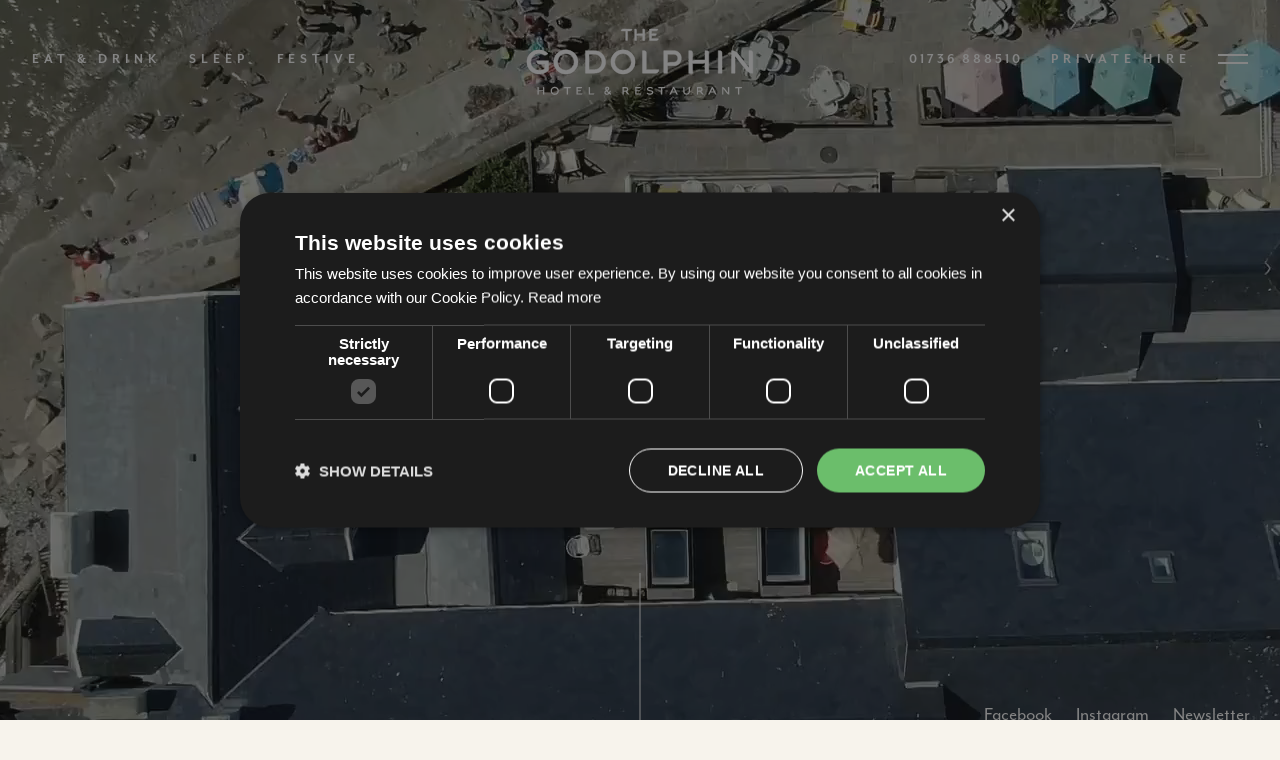

--- FILE ---
content_type: text/html; charset=UTF-8
request_url: https://thegodolphin.com/?URL=https%3A%2F%2Fmarketingatlaswebsssss.blogspot.com
body_size: 14229
content:
<!doctype html>
<html lang="en-US" prefix="og: https://ogp.me/ns#" class="no-js ">
    <head id="thegodolphin-com">

    <meta charset="UTF-8">

    <meta http-equiv="X-UA-Compatible" content="IE=edge,chrome=1">

    <meta http-equiv="Accept-CH" content="DPR, Width, Viewport-Width">

    
    <meta content="width=device-width, initial-scale=1.0, maximum-scale=2.0, user-scalable=1" name="viewport">

    
        <link rel="apple-touch-icon" sizes="180x180" href="/wp-content/themes/cn-theme-child/assets/favicon/apple-touch-icon.png">
        <link rel="icon" type="image/png" sizes="32x32" href="/wp-content/themes/cn-theme-child/assets/favicon/favicon-32x32.png">
        <link rel="icon" type="image/png" sizes="16x16" href="/wp-content/themes/cn-theme-child/assets/favicon/favicon-16x16.png">
        <link rel="manifest" href="/wp-content/themes/cn-theme-child/assets/favicon/site.webmanifest">
        <link rel="mask-icon" href="/wp-content/themes/cn-theme-child/assets/favicon/safari-pinned-tab.svg" color="#5bbad5">
        <link rel="shortcut icon" href="/wp-content/themes/cn-theme-child/assets/favicon/favicon.ico">
        <meta name="msapplication-TileColor" content="#da532c">
        <meta name="msapplication-config" content="/wp-content/themes/cn-theme-child/assets/favicon/browserconfig.xml">
        <meta name="theme-color" content="#ffffff">
    
        <link rel="stylesheet" href="https://use.typekit.net/vry3nup.css">
                <!-- Google Tag Manager -->
            <script>(function(w,d,s,l,i){w[l]=w[l]||[];w[l].push({'gtm.start':
            new Date().getTime(),event:'gtm.js'});var f=d.getElementsByTagName(s)[0],
            j=d.createElement(s),dl=l!='dataLayer'?'&l='+l:'';j.async=true;j.src=
            '//www.googletagmanager.com/gtm.js?id='+i+dl;f.parentNode.insertBefore(j,f);
            })(window,document,'script','dataLayer','GTM-WN88CZ');</script>
            <!-- End Google Tag Manager -->
        
    <script type='text/javascript' charset='UTF-8' src='//cdn.cookie-script.com/s/d4b55dfd949e506deebc4ba1a7fb6308.js' id='cookie_script-js-with'></script>
<!-- Search Engine Optimization by Rank Math - https://rankmath.com/ -->
<title>Hotel, Restaurant &amp; Bar in Marazion, Cornwall | The Godolphin</title>
<meta name="description" content="Located in the heart of Mount&#039;s Bay along a two-mile stretch of beach in the town of Marazion, Cornwall. A ten-bedroom beachfront restaurant, overlooking the tidal island of St Michael’s Mount - one of Cornwall&#039;s most iconic landmarks."/>
<meta name="robots" content="follow, index, max-snippet:-1, max-video-preview:-1, max-image-preview:large"/>
<link rel="canonical" href="https://thegodolphin.com/" />
<meta property="og:locale" content="en_US" />
<meta property="og:type" content="website" />
<meta property="og:title" content="Hotel, Restaurant &amp; Bar in Marazion, Cornwall | The Godolphin" />
<meta property="og:description" content="Located in the heart of Mount&#039;s Bay along a two-mile stretch of beach in the town of Marazion, Cornwall. A ten-bedroom beachfront restaurant, overlooking the tidal island of St Michael’s Mount - one of Cornwall&#039;s most iconic landmarks." />
<meta property="og:url" content="https://thegodolphin.com/" />
<meta property="og:updated_time" content="2026-01-07T09:15:14+00:00" />
<meta property="og:image" content="https://hotelcms-production.imgix.net/thegodolphin.com/wp-content/uploads/2021/06/main-image.jpeg" />
<meta property="og:image:secure_url" content="https://hotelcms-production.imgix.net/thegodolphin.com/wp-content/uploads/2021/06/main-image.jpeg" />
<meta property="og:image:width" content="1600" />
<meta property="og:image:height" content="900" />
<meta property="og:image:alt" content="Front page" />
<meta property="og:image:type" content="image/jpeg" />
<meta property="article:published_time" content="2021-05-11T14:30:37+01:00" />
<meta property="article:modified_time" content="2026-01-07T09:15:14+00:00" />
<meta name="twitter:card" content="summary_large_image" />
<meta name="twitter:title" content="Hotel, Restaurant &amp; Bar in Marazion, Cornwall | The Godolphin" />
<meta name="twitter:description" content="Located in the heart of Mount&#039;s Bay along a two-mile stretch of beach in the town of Marazion, Cornwall. A ten-bedroom beachfront restaurant, overlooking the tidal island of St Michael’s Mount - one of Cornwall&#039;s most iconic landmarks." />
<meta name="twitter:image" content="https://hotelcms-production.imgix.net/thegodolphin.com/wp-content/uploads/2021/06/main-image.jpeg" />
<meta name="twitter:label1" content="Written by" />
<meta name="twitter:data1" content="creative" />
<meta name="twitter:label2" content="Time to read" />
<meta name="twitter:data2" content="Less than a minute" />
<script type="application/ld+json" class="rank-math-schema">{"@context":"https://schema.org","@graph":[{"@type":["Hotel","Organization"],"@id":"https://thegodolphin.com/#organization","name":"The Godolphin","url":"https://thegodolphin.com","openingHours":["Monday,Tuesday,Wednesday,Thursday,Friday,Saturday,Sunday 09:00-17:00"]},{"@type":"WebSite","@id":"https://thegodolphin.com/#website","url":"https://thegodolphin.com","publisher":{"@id":"https://thegodolphin.com/#organization"},"inLanguage":"en-US","potentialAction":{"@type":"SearchAction","target":"https://thegodolphin.com/?s={search_term_string}","query-input":"required name=search_term_string"}},{"@type":"ImageObject","@id":"https://hotelcms-production.imgix.net/thegodolphin.com/wp-content/uploads/2021/06/main-image.jpeg","url":"https://hotelcms-production.imgix.net/thegodolphin.com/wp-content/uploads/2021/06/main-image.jpeg","width":"1600","height":"900","inLanguage":"en-US"},{"@type":"WebPage","@id":"https://thegodolphin.com/#webpage","url":"https://thegodolphin.com/","name":"Hotel, Restaurant &amp; Bar in Marazion, Cornwall | The Godolphin","datePublished":"2021-05-11T14:30:37+01:00","dateModified":"2026-01-07T09:15:14+00:00","about":{"@id":"https://thegodolphin.com/#organization"},"isPartOf":{"@id":"https://thegodolphin.com/#website"},"primaryImageOfPage":{"@id":"https://hotelcms-production.imgix.net/thegodolphin.com/wp-content/uploads/2021/06/main-image.jpeg"},"inLanguage":"en-US"},{"@type":"Person","@id":"https://thegodolphin.com/author/creative/","name":"creative","url":"https://thegodolphin.com/author/creative/","image":{"@type":"ImageObject","@id":"https://secure.gravatar.com/avatar/09bd5f452a34404edcb3d2b20e4c5eaf?s=96&amp;d=mm&amp;r=g","url":"https://secure.gravatar.com/avatar/09bd5f452a34404edcb3d2b20e4c5eaf?s=96&amp;d=mm&amp;r=g","caption":"creative","inLanguage":"en-US"},"sameAs":["http://thegodolphin.test"],"worksFor":{"@id":"https://thegodolphin.com/#organization"}},{"@type":"Article","headline":"Hotel, Restaurant &amp; Bar in Marazion, Cornwall | The Godolphin","datePublished":"2021-05-11T14:30:37+01:00","dateModified":"2026-01-07T09:15:14+00:00","author":{"@id":"https://thegodolphin.com/author/creative/","name":"creative"},"publisher":{"@id":"https://thegodolphin.com/#organization"},"description":"Located in the heart of Mount&#039;s Bay along a two-mile stretch of beach in the town of Marazion, Cornwall. A ten-bedroom beachfront restaurant, overlooking the tidal island of St Michael\u2019s Mount - one of Cornwall&#039;s most iconic landmarks.","name":"Hotel, Restaurant &amp; Bar in Marazion, Cornwall | The Godolphin","@id":"https://thegodolphin.com/#richSnippet","isPartOf":{"@id":"https://thegodolphin.com/#webpage"},"image":{"@id":"https://hotelcms-production.imgix.net/thegodolphin.com/wp-content/uploads/2021/06/main-image.jpeg"},"inLanguage":"en-US","mainEntityOfPage":{"@id":"https://thegodolphin.com/#webpage"}}]}</script>
<!-- /Rank Math WordPress SEO plugin -->

<link rel='dns-prefetch' href='//thegodolphin.com' />
<link rel='dns-prefetch' href='//www.google.com' />
<link rel='stylesheet' id='announcement-css' href='https://thegodolphin.com/wp-content/plugins/cn-announcements/css/announcement.css' type='text/css' media='all' />
<link rel='stylesheet' id='wp-block-library-css' href='https://thegodolphin.com/wp-includes/css/dist/block-library/style.min.css' type='text/css' media='all' />
<style id='rank-math-toc-block-style-inline-css' type='text/css'>
.wp-block-rank-math-toc-block nav ol{counter-reset:item}.wp-block-rank-math-toc-block nav ol li{display:block}.wp-block-rank-math-toc-block nav ol li:before{content:counters(item, ".") ". ";counter-increment:item}

</style>
<style id='classic-theme-styles-inline-css' type='text/css'>
/*! This file is auto-generated */
.wp-block-button__link{color:#fff;background-color:#32373c;border-radius:9999px;box-shadow:none;text-decoration:none;padding:calc(.667em + 2px) calc(1.333em + 2px);font-size:1.125em}.wp-block-file__button{background:#32373c;color:#fff;text-decoration:none}
</style>
<style id='global-styles-inline-css' type='text/css'>
:root{--wp--preset--aspect-ratio--square: 1;--wp--preset--aspect-ratio--4-3: 4/3;--wp--preset--aspect-ratio--3-4: 3/4;--wp--preset--aspect-ratio--3-2: 3/2;--wp--preset--aspect-ratio--2-3: 2/3;--wp--preset--aspect-ratio--16-9: 16/9;--wp--preset--aspect-ratio--9-16: 9/16;--wp--preset--color--black: #000000;--wp--preset--color--cyan-bluish-gray: #abb8c3;--wp--preset--color--white: #ffffff;--wp--preset--color--pale-pink: #f78da7;--wp--preset--color--vivid-red: #cf2e2e;--wp--preset--color--luminous-vivid-orange: #ff6900;--wp--preset--color--luminous-vivid-amber: #fcb900;--wp--preset--color--light-green-cyan: #7bdcb5;--wp--preset--color--vivid-green-cyan: #00d084;--wp--preset--color--pale-cyan-blue: #8ed1fc;--wp--preset--color--vivid-cyan-blue: #0693e3;--wp--preset--color--vivid-purple: #9b51e0;--wp--preset--gradient--vivid-cyan-blue-to-vivid-purple: linear-gradient(135deg,rgba(6,147,227,1) 0%,rgb(155,81,224) 100%);--wp--preset--gradient--light-green-cyan-to-vivid-green-cyan: linear-gradient(135deg,rgb(122,220,180) 0%,rgb(0,208,130) 100%);--wp--preset--gradient--luminous-vivid-amber-to-luminous-vivid-orange: linear-gradient(135deg,rgba(252,185,0,1) 0%,rgba(255,105,0,1) 100%);--wp--preset--gradient--luminous-vivid-orange-to-vivid-red: linear-gradient(135deg,rgba(255,105,0,1) 0%,rgb(207,46,46) 100%);--wp--preset--gradient--very-light-gray-to-cyan-bluish-gray: linear-gradient(135deg,rgb(238,238,238) 0%,rgb(169,184,195) 100%);--wp--preset--gradient--cool-to-warm-spectrum: linear-gradient(135deg,rgb(74,234,220) 0%,rgb(151,120,209) 20%,rgb(207,42,186) 40%,rgb(238,44,130) 60%,rgb(251,105,98) 80%,rgb(254,248,76) 100%);--wp--preset--gradient--blush-light-purple: linear-gradient(135deg,rgb(255,206,236) 0%,rgb(152,150,240) 100%);--wp--preset--gradient--blush-bordeaux: linear-gradient(135deg,rgb(254,205,165) 0%,rgb(254,45,45) 50%,rgb(107,0,62) 100%);--wp--preset--gradient--luminous-dusk: linear-gradient(135deg,rgb(255,203,112) 0%,rgb(199,81,192) 50%,rgb(65,88,208) 100%);--wp--preset--gradient--pale-ocean: linear-gradient(135deg,rgb(255,245,203) 0%,rgb(182,227,212) 50%,rgb(51,167,181) 100%);--wp--preset--gradient--electric-grass: linear-gradient(135deg,rgb(202,248,128) 0%,rgb(113,206,126) 100%);--wp--preset--gradient--midnight: linear-gradient(135deg,rgb(2,3,129) 0%,rgb(40,116,252) 100%);--wp--preset--font-size--small: 13px;--wp--preset--font-size--medium: 20px;--wp--preset--font-size--large: 36px;--wp--preset--font-size--x-large: 42px;--wp--preset--spacing--20: 0.44rem;--wp--preset--spacing--30: 0.67rem;--wp--preset--spacing--40: 1rem;--wp--preset--spacing--50: 1.5rem;--wp--preset--spacing--60: 2.25rem;--wp--preset--spacing--70: 3.38rem;--wp--preset--spacing--80: 5.06rem;--wp--preset--shadow--natural: 6px 6px 9px rgba(0, 0, 0, 0.2);--wp--preset--shadow--deep: 12px 12px 50px rgba(0, 0, 0, 0.4);--wp--preset--shadow--sharp: 6px 6px 0px rgba(0, 0, 0, 0.2);--wp--preset--shadow--outlined: 6px 6px 0px -3px rgba(255, 255, 255, 1), 6px 6px rgba(0, 0, 0, 1);--wp--preset--shadow--crisp: 6px 6px 0px rgba(0, 0, 0, 1);}:where(.is-layout-flex){gap: 0.5em;}:where(.is-layout-grid){gap: 0.5em;}body .is-layout-flex{display: flex;}.is-layout-flex{flex-wrap: wrap;align-items: center;}.is-layout-flex > :is(*, div){margin: 0;}body .is-layout-grid{display: grid;}.is-layout-grid > :is(*, div){margin: 0;}:where(.wp-block-columns.is-layout-flex){gap: 2em;}:where(.wp-block-columns.is-layout-grid){gap: 2em;}:where(.wp-block-post-template.is-layout-flex){gap: 1.25em;}:where(.wp-block-post-template.is-layout-grid){gap: 1.25em;}.has-black-color{color: var(--wp--preset--color--black) !important;}.has-cyan-bluish-gray-color{color: var(--wp--preset--color--cyan-bluish-gray) !important;}.has-white-color{color: var(--wp--preset--color--white) !important;}.has-pale-pink-color{color: var(--wp--preset--color--pale-pink) !important;}.has-vivid-red-color{color: var(--wp--preset--color--vivid-red) !important;}.has-luminous-vivid-orange-color{color: var(--wp--preset--color--luminous-vivid-orange) !important;}.has-luminous-vivid-amber-color{color: var(--wp--preset--color--luminous-vivid-amber) !important;}.has-light-green-cyan-color{color: var(--wp--preset--color--light-green-cyan) !important;}.has-vivid-green-cyan-color{color: var(--wp--preset--color--vivid-green-cyan) !important;}.has-pale-cyan-blue-color{color: var(--wp--preset--color--pale-cyan-blue) !important;}.has-vivid-cyan-blue-color{color: var(--wp--preset--color--vivid-cyan-blue) !important;}.has-vivid-purple-color{color: var(--wp--preset--color--vivid-purple) !important;}.has-black-background-color{background-color: var(--wp--preset--color--black) !important;}.has-cyan-bluish-gray-background-color{background-color: var(--wp--preset--color--cyan-bluish-gray) !important;}.has-white-background-color{background-color: var(--wp--preset--color--white) !important;}.has-pale-pink-background-color{background-color: var(--wp--preset--color--pale-pink) !important;}.has-vivid-red-background-color{background-color: var(--wp--preset--color--vivid-red) !important;}.has-luminous-vivid-orange-background-color{background-color: var(--wp--preset--color--luminous-vivid-orange) !important;}.has-luminous-vivid-amber-background-color{background-color: var(--wp--preset--color--luminous-vivid-amber) !important;}.has-light-green-cyan-background-color{background-color: var(--wp--preset--color--light-green-cyan) !important;}.has-vivid-green-cyan-background-color{background-color: var(--wp--preset--color--vivid-green-cyan) !important;}.has-pale-cyan-blue-background-color{background-color: var(--wp--preset--color--pale-cyan-blue) !important;}.has-vivid-cyan-blue-background-color{background-color: var(--wp--preset--color--vivid-cyan-blue) !important;}.has-vivid-purple-background-color{background-color: var(--wp--preset--color--vivid-purple) !important;}.has-black-border-color{border-color: var(--wp--preset--color--black) !important;}.has-cyan-bluish-gray-border-color{border-color: var(--wp--preset--color--cyan-bluish-gray) !important;}.has-white-border-color{border-color: var(--wp--preset--color--white) !important;}.has-pale-pink-border-color{border-color: var(--wp--preset--color--pale-pink) !important;}.has-vivid-red-border-color{border-color: var(--wp--preset--color--vivid-red) !important;}.has-luminous-vivid-orange-border-color{border-color: var(--wp--preset--color--luminous-vivid-orange) !important;}.has-luminous-vivid-amber-border-color{border-color: var(--wp--preset--color--luminous-vivid-amber) !important;}.has-light-green-cyan-border-color{border-color: var(--wp--preset--color--light-green-cyan) !important;}.has-vivid-green-cyan-border-color{border-color: var(--wp--preset--color--vivid-green-cyan) !important;}.has-pale-cyan-blue-border-color{border-color: var(--wp--preset--color--pale-cyan-blue) !important;}.has-vivid-cyan-blue-border-color{border-color: var(--wp--preset--color--vivid-cyan-blue) !important;}.has-vivid-purple-border-color{border-color: var(--wp--preset--color--vivid-purple) !important;}.has-vivid-cyan-blue-to-vivid-purple-gradient-background{background: var(--wp--preset--gradient--vivid-cyan-blue-to-vivid-purple) !important;}.has-light-green-cyan-to-vivid-green-cyan-gradient-background{background: var(--wp--preset--gradient--light-green-cyan-to-vivid-green-cyan) !important;}.has-luminous-vivid-amber-to-luminous-vivid-orange-gradient-background{background: var(--wp--preset--gradient--luminous-vivid-amber-to-luminous-vivid-orange) !important;}.has-luminous-vivid-orange-to-vivid-red-gradient-background{background: var(--wp--preset--gradient--luminous-vivid-orange-to-vivid-red) !important;}.has-very-light-gray-to-cyan-bluish-gray-gradient-background{background: var(--wp--preset--gradient--very-light-gray-to-cyan-bluish-gray) !important;}.has-cool-to-warm-spectrum-gradient-background{background: var(--wp--preset--gradient--cool-to-warm-spectrum) !important;}.has-blush-light-purple-gradient-background{background: var(--wp--preset--gradient--blush-light-purple) !important;}.has-blush-bordeaux-gradient-background{background: var(--wp--preset--gradient--blush-bordeaux) !important;}.has-luminous-dusk-gradient-background{background: var(--wp--preset--gradient--luminous-dusk) !important;}.has-pale-ocean-gradient-background{background: var(--wp--preset--gradient--pale-ocean) !important;}.has-electric-grass-gradient-background{background: var(--wp--preset--gradient--electric-grass) !important;}.has-midnight-gradient-background{background: var(--wp--preset--gradient--midnight) !important;}.has-small-font-size{font-size: var(--wp--preset--font-size--small) !important;}.has-medium-font-size{font-size: var(--wp--preset--font-size--medium) !important;}.has-large-font-size{font-size: var(--wp--preset--font-size--large) !important;}.has-x-large-font-size{font-size: var(--wp--preset--font-size--x-large) !important;}
:where(.wp-block-post-template.is-layout-flex){gap: 1.25em;}:where(.wp-block-post-template.is-layout-grid){gap: 1.25em;}
:where(.wp-block-columns.is-layout-flex){gap: 2em;}:where(.wp-block-columns.is-layout-grid){gap: 2em;}
:root :where(.wp-block-pullquote){font-size: 1.5em;line-height: 1.6;}
</style>
<link rel='stylesheet' id='siteorigin-panels-front-css' href='https://thegodolphin.com/wp-content/plugins/siteorigin-panels/css/front-legacy.css' type='text/css' media='all' />
<link rel='stylesheet' id='style-css' href='https://thegodolphin.com/wp-content/themes/cn-theme-child/style.css' type='text/css' media='all' />
<link rel='stylesheet' id='dist-style-css' href='https://thegodolphin.com/wp-content/themes/cn-theme-child/dist/css/style.css' type='text/css' media='all' />
<link rel='stylesheet' id='flickity-fade-css' href='https://thegodolphin.com/wp-content/themes/cn-core-theme/dist/css/vendor/flickity-fade.css' type='text/css' media='all' />
<script type="text/javascript" src="https://thegodolphin.com/wp-content/themes/cn-core-theme/assets/js/vendor/jquery.2.2.4.min.js" id="jquery-js"></script>
<script type="text/javascript" src="https://thegodolphin.com/wp-content/themes/cn-core-theme/dist/js/vendor/modernizr.js" id="modernizr-js"></script>
<script type="text/javascript" src="https://thegodolphin.com/wp-content/themes/cn-core-theme/dist/js/vendor/jquery.waypoints.js" id="waypoints-js" defer="defer" data-wp-strategy="defer"></script>
<script type="text/javascript" src="https://thegodolphin.com/wp-content/themes/cn-core-theme/dist/js/vendor/remodal.js" id="remodal-js" defer="defer" data-wp-strategy="defer"></script>
<script type="text/javascript" src="https://thegodolphin.com/wp-content/themes/cn-core-theme/dist/js/vendor/flickity.pkgd.js" id="flickity-js" defer="defer" data-wp-strategy="defer"></script>
<script type="text/javascript" src="https://thegodolphin.com/wp-content/themes/cn-core-theme/dist/js/vendor/hash.js" id="flickity-hash-js" defer="defer" data-wp-strategy="defer"></script>
<script type="text/javascript" src="https://thegodolphin.com/wp-content/themes/cn-core-theme/dist/js/vendor/flickity-fade.js" id="flickity-fade-js" defer="defer" data-wp-strategy="defer"></script>
<script type="text/javascript" src="https://thegodolphin.com/wp-content/themes/cn-core-theme/dist/js/vendor/imgix.js" id="imgix-js" defer="defer" data-wp-strategy="defer"></script>
<script type="text/javascript" src="https://thegodolphin.com/wp-content/themes/cn-core-theme/dist/js/vendor/jquery.waitforimages.js" id="waitforimages-js" defer="defer" data-wp-strategy="defer"></script>
<script type="text/javascript" src="https://thegodolphin.com/wp-content/themes/cn-core-theme/dist/js/ajax-modal.js" id="module-ajaxmodal-js" defer="defer" data-wp-strategy="defer"></script>
<script type="text/javascript" src="https://thegodolphin.com/wp-content/themes/cn-core-theme/dist/js/class-toggle.js" id="module-classtoggle-js" defer="defer" data-wp-strategy="defer"></script>
<script type="text/javascript" src="https://thegodolphin.com/wp-content/themes/cn-core-theme/dist/js/share-intent.js" id="module-shareintent-js" defer="defer" data-wp-strategy="defer"></script>
<script type="text/javascript" src="https://thegodolphin.com/wp-content/themes/cn-core-theme/dist/js/slideout-toggle.js" id="module-slideouttoggle-js" defer="defer" data-wp-strategy="defer"></script>
<script type="text/javascript" src="https://thegodolphin.com/wp-content/themes/cn-core-theme/dist/js/equal-height-widgets.js" id="module-equalheight-js" defer="defer" data-wp-strategy="defer"></script>
<script type="text/javascript" src="https://thegodolphin.com/wp-content/themes/cn-core-theme/dist/js/on-scroll.js" id="module-onscroll-js" defer="defer" data-wp-strategy="defer"></script>
<script type="text/javascript" src="https://thegodolphin.com/wp-content/themes/cn-core-theme/dist/js/scrollto.js" id="module-scrollto-js" defer="defer" data-wp-strategy="defer"></script>
<script type="text/javascript" src="https://thegodolphin.com/wp-content/themes/cn-core-theme/dist/js/select-redirect.js" id="module-selectredirect-js" defer="defer" data-wp-strategy="defer"></script>
<script type="text/javascript" src="https://thegodolphin.com/wp-content/themes/cn-core-theme/dist/js/app.js" id="app-js" defer="defer" data-wp-strategy="defer"></script>
<script type="text/javascript" id="defer-js-extra">
/* <![CDATA[ */
var cnThirdPartyScripts = {"triptease":{"enabled":false,"hotel_key":""}};
/* ]]> */
</script>
<script type="text/javascript" src="https://thegodolphin.com/wp-content/themes/cn-core-theme/dist/js/defer.js" id="defer-js" defer="defer" data-wp-strategy="defer"></script>
<script type="text/javascript" src="https://thegodolphin.com/wp-content/themes/cn-core-theme/dist/js/lazyload-script.js" id="lazyload-js-js"></script>
<link rel="https://api.w.org/" href="https://thegodolphin.com/wp-json/" /><link rel="alternate" title="JSON" type="application/json" href="https://thegodolphin.com/wp-json/wp/v2/pages/5" /><link rel='shortlink' href='https://thegodolphin.com/' />
<link rel="alternate" title="oEmbed (JSON)" type="application/json+oembed" href="https://thegodolphin.com/wp-json/oembed/1.0/embed?url=https%3A%2F%2Fthegodolphin.com%2F" />
<link rel="alternate" title="oEmbed (XML)" type="text/xml+oembed" href="https://thegodolphin.com/wp-json/oembed/1.0/embed?url=https%3A%2F%2Fthegodolphin.com%2F&#038;format=xml" />
<script type="application/json" class="js-ajax-assets">{"scripts":[{"handle":"google-maps","url":"https:\/\/maps.googleapis.com\/maps\/api\/js?key=AIzaSyCRC8vEutckABthmBWpaYVaqRMno7aYaOY","dependencies":["jquery"]},{"handle":"infobox","url":"https:\/\/thegodolphin.com\/wp-content\/plugins\/cn-interactive-map\/widgets\/interactive-google-map\/js\/vendor\/infobox.js","dependencies":["jquery","google-maps"]},{"handle":"module-map","url":"https:\/\/thegodolphin.com\/wp-content\/plugins\/cn-interactive-map\/widgets\/interactive-google-map\/js\/modules\/map.js","dependencies":["infobox"]},{"handle":"widget-interactive-map","url":"https:\/\/thegodolphin.com\/wp-content\/plugins\/cn-interactive-map\/widgets\/interactive-google-map\/js\/interactive-map.js"}],"stylesheets":[]}</script><style media="all" id="siteorigin-panels-layouts-head">/* Layout 5 */ #pgc-5-0-0 , #pgc-5-1-0 , #pgc-5-3-0 , #pgc-5-4-0 { width:100% } #pg-5-0 , #pg-5-1 , #pg-5-2 , #pg-5-3 , #pl-5 .so-panel , #pl-5 .so-panel:last-child { margin-bottom:0px } #pg-5-0 , #pg-5-2 , #pg-5-3 , #pg-5-4 { margin-left:-0px;margin-right:-0px } #pg-5-0 > .panel-grid-cell , #pg-5-0 > .panel-row-style > .panel-grid-cell , #pg-5-2 > .panel-grid-cell , #pg-5-2 > .panel-row-style > .panel-grid-cell , #pg-5-3 > .panel-grid-cell , #pg-5-3 > .panel-row-style > .panel-grid-cell , #pg-5-4 > .panel-grid-cell , #pg-5-4 > .panel-row-style > .panel-grid-cell { padding-left:0px;padding-right:0px } #pg-5-1 { margin-left:-15px;margin-right:-15px } #pg-5-1 > .panel-grid-cell , #pg-5-1 > .panel-row-style > .panel-grid-cell { padding-left:15px;padding-right:15px } #pgc-5-2-0 , #pgc-5-2-1 { width:50% } #pgc-5-0-0 { align-self:auto } @media (max-width:768px){ #pl-5 .panel-grid-cell { float:none;width:auto } #pl-5 .panel-grid { margin-left:0;margin-right:0 } #pl-5 .panel-grid-cell { padding:0 } #pl-5 .panel-grid .panel-grid-cell-empty { display:none } #pl-5 .panel-grid .panel-grid-cell-mobile-last , #pg-5-0 > .panel-grid-cell , #pg-5-0 > .panel-row-style > .panel-grid-cell , #pg-5-0 > .panel-grid-cell , #pg-5-0 > .panel-row-style > .panel-grid-cell:last-child , #pg-5-1 > .panel-grid-cell , #pg-5-1 > .panel-row-style > .panel-grid-cell , #pg-5-1 > .panel-grid-cell , #pg-5-1 > .panel-row-style > .panel-grid-cell:last-child , #pg-5-2 > .panel-grid-cell , #pg-5-2 > .panel-row-style > .panel-grid-cell , #pg-5-2 > .panel-grid-cell , #pg-5-2 > .panel-row-style > .panel-grid-cell:last-child , #pg-5-3 > .panel-grid-cell , #pg-5-3 > .panel-row-style > .panel-grid-cell , #pg-5-3 > .panel-grid-cell , #pg-5-3 > .panel-row-style > .panel-grid-cell:last-child , #pg-5-4 > .panel-grid-cell , #pg-5-4 > .panel-row-style > .panel-grid-cell , #pg-5-4 > .panel-grid-cell , #pg-5-4 > .panel-row-style > .panel-grid-cell:last-child { margin-bottom:0px }  } </style>
</head>
    <body class="body--home body--page-template-default body--page body--page-id-5 body--siteorigin-panels body--siteorigin-panels-before-js body--siteorigin-panels-home">
                    <!-- Google Tag Manager (noscript) -->
            <noscript><iframe src="https://www.googletagmanager.com/ns.html?id=GTM-WN88CZ"
            height="0" width="0" style="display:none;visibility:hidden"></iframe></noscript>
            <!-- End Google Tag Manager (noscript) -->
                    <script>
                (function() {
                    try {
                    window.setTimeout(function(){
                        dataLayer.push({
                            'event' : 'afterLoad'
                        });
                    }, 1500);
                    } catch (err) {}
                })();
            </script>
        
        <div id="hotelcms-app">

            
            
<header class="c-page-header" role="banner" aria-labelledby="header-label">
    <span class="show-for-sr" id="header-label">The Godolphin</span>
    <a href="#main-navigation" class="show-on-focus">Skip to primary navigation</a>
    <a href="#main-content" class="show-on-focus">Skip to content</a>

    <div class="c-page-header__inner">
        <!-- exclude button -->

        <div class="c-page-header__left-nav">
            <nav
                id="header-navigation"
                class="c-nav-header c-nav-header--left"
                role="navigation"
                aria-label="Site Navigation"
            >
                <ul id="menu-featured-left-header-nav" class="menu"><li id="menu-item-1396" class="menu__item menu__item--1396 menu__item--page"><a href="https://thegodolphin.com/shutters/">Eat &#038; Drink</a></li>
<li id="menu-item-1344" class="menu__item menu__item--1344 menu__item--page"><a href="https://thegodolphin.com/sleep/">Sleep</a></li>
<li id="menu-item-3107" class="menu__item menu__item--3107 menu__item--page"><a href="https://thegodolphin.com/christmas/">Festive</a></li>
</ul>            </nav>
        </div>

        <div class="c-page-logo">
            <a href="https://thegodolphin.com/">
                <svg version="1.1" id="Artwork" xmlns="http://www.w3.org/2000/svg" x="0" y="0" viewBox="0 0 479.78 159.66" xml:space="preserve"><style>.st0,.st1{fill:#62cbc9}.st1{stroke:#62cbc9;stroke-width:.1555;stroke-miterlimit:10}</style><path class="st0" d="M38.43 55.42c6.88 0 13.34 2.79 17.8 7.69-1.86 2.05-3.91 3.16-5.83 3.16-3.6 0-5.09-3.41-11.97-3.41a16.72 16.72 0 0 0-16.68 16.81 16.8 16.8 0 0 0 16.68 16.81c4.53 0 8-.87 11.23-2.85v-9.12h-9.43c-4.16 0-6.76-2.92-6.76-7.2h23.82v19.35c-4.84 4.28-10.05 7.26-18.86 7.26a24.01 24.01 0 0 1-24.25-24.25 24 24 0 0 1 24.25-24.25zm29.4 24.25a24.01 24.01 0 0 1 24.25-24.25 24.01 24.01 0 0 1 24.25 24.25 24.01 24.01 0 0 1-24.25 24.25 24 24 0 0 1-24.25-24.25zm40.87 0a16.7 16.7 0 0 0-16.62-16.81A16.8 16.8 0 0 0 75.4 79.67a16.8 16.8 0 0 0 16.68 16.81 16.7 16.7 0 0 0 16.62-16.81zm22.52-22.45h17.86c12.84 0 22.45 9.61 22.45 22.45s-9.61 22.45-22.45 22.45h-17.86v-44.9zm17.86 37.95c8.62 0 15.13-6.64 15.13-15.51 0-8.81-6.51-15.51-15.13-15.51h-10.67v31.01h10.67zm33-15.5a24.01 24.01 0 0 1 24.25-24.25 24.01 24.01 0 0 1 24.25 24.25 24.01 24.01 0 0 1-24.25 24.25 24.01 24.01 0 0 1-24.25-24.25zm40.87 0a16.7 16.7 0 0 0-16.62-16.81 16.8 16.8 0 0 0-16.68 16.81 16.8 16.8 0 0 0 16.68 16.81 16.7 16.7 0 0 0 16.62-16.81zm22.52-22.45h3.1c2.61 0 4.28 1.67 4.28 4.28v33.68h25.06c0 4.16-2.48 6.95-6.45 6.95h-25.99V57.22zm77.47 15.13c0 8.75-6.33 15.01-15.26 15.01h-12.59v14.76h-7.26v-44.9h19.85c8.94 0 15.26 6.32 15.26 15.13zm-7.01 0c0-4.84-3.35-8.13-8.25-8.13h-12.59v17.62c2.11-.99 4.78-1.36 8.44-1.36h4.16c4.9-.01 8.24-3.42 8.24-8.13zm61.84-10.85v40.63h-7.57V81.41a6.66 6.66 0 0 1-3.91 1.18h-20.9v19.54h-7.57V57.22h3.22c2.67 0 4.34 1.61 4.34 4.28v15.94c2.54-1.55 5.83-1.8 12.9-1.8h11.91V57.22h3.23c2.68 0 4.35 1.61 4.35 4.28zm18.92-4.28h3.1c2.67 0 4.34 1.67 4.34 4.34v40.56h-7.44v-44.9zm68.92 4.34v40.56c-4.9 0-9.49-1.55-14.58-8l-20.72-26.36v34.36h-7.26v-44.9c4.78 0 9.12 1.24 14.2 7.69l21.03 26.67V57.22h3.04c2.61 0 4.29 1.67 4.29 4.34zM211.65 17.71h-8.72c-.19-2.09 1.06-3.53 3.06-3.53l18.13.03c.19 2.09-1.06 3.5-3.09 3.5h-5.63v19.1h-3.75v-19.1zM249.7 16.33v20.48h-3.81V26.37c-.53.38-1.19.59-1.97.59h-10.54v9.85h-3.81V14.17h1.63c1.34 0 2.19.81 2.19 2.16v8.03c1.28-.78 2.94-.91 6.5-.91h6v-9.28h1.63c1.33 0 2.18.82 2.18 2.16zM276.87 33.31c0 2.09-1.28 3.5-3.28 3.5H259.4V14.17h16.48c0 2.13-1.25 3.53-3.25 3.53h-9.57v6.38c1.19-.47 2.88-.63 5.75-.63h4.13c.03 2.06-1.34 3.6-3.35 3.6h-6.53v6.25h13.81z"/><g><path class="st1" d="M48.86 131.23v13.65h-2.54v-6.96c-.35.25-.79.4-1.31.4h-7.02v6.57h-2.54V129.8h1.08c.9 0 1.46.54 1.46 1.44v5.36c.85-.52 1.96-.6 4.34-.6h4v-6.19h1.08c.88-.02 1.45.52 1.45 1.42zM61.68 137.34a8.07 8.07 0 0 1 8.15-8.15 8.06 8.06 0 0 1 8.15 8.15 8.08 8.08 0 0 1-8.15 8.15 8.07 8.07 0 0 1-8.15-8.15zm13.74 0c0-3.13-2.5-5.65-5.59-5.65a5.64 5.64 0 0 0 0 11.3 5.62 5.62 0 0 0 5.59-5.65zM93.78 132.15h-5.82c0-1.4.83-2.36 2.17-2.36h11.96c0 1.4-.83 2.36-2.19 2.36h-3.63v12.74h-2.5v-12.74zM125.2 142.55c0 1.4-.85 2.33-2.19 2.33h-9.46v-15.09h10.98c0 1.42-.83 2.36-2.17 2.36h-6.38v4.25c.79-.31 1.92-.42 3.83-.42h2.75c.02 1.38-.9 2.4-2.23 2.4h-4.36v4.17h9.23zM137.91 129.79h1.04c.88 0 1.44.56 1.44 1.44v11.32h8.42c0 1.4-.83 2.33-2.17 2.33h-8.73v-15.09zM182.07 145.34a64.02 64.02 0 0 1-3.15-2.06 6.5 6.5 0 0 1-4.84 2c-3 0-5.09-1.77-5.09-4.31 0-2.17 1.42-3.38 2.92-4.31a7.01 7.01 0 0 1-1.21-3.61 3.9 3.9 0 0 1 4.08-4.04 3.76 3.76 0 0 1 3.92 3.86c0 2.48-1.81 3.54-3.52 4.46.83.9 1.92 1.83 3.21 2.81.31-.5.6-1.06.9-1.69.4-.83.83-1.19 1.48-1.19.63 0 .96.19 1.29.35-.5 1.5-1.08 2.79-1.73 3.86.35.25.71.48 1.08.71.77.48 1.15 1.04 1.15 1.73.01.53-.16 1.04-.49 1.43zm-5.02-3.46a26.66 26.66 0 0 1-3.77-3.48c-1.13.71-1.92 1.48-1.92 2.56 0 1.19 1.17 2.08 2.73 2.08a4.09 4.09 0 0 0 2.96-1.16zm-4-8.84c0 .77.27 1.63.79 2.5 1.5-.81 2.54-1.27 2.54-2.69 0-.92-.63-1.52-1.58-1.52-1.02 0-1.75.71-1.75 1.71zM219.14 144.88h-2.25c-.6 0-1.23-.44-1.79-1.13l-3.71-4.59h-3.69v5.71h-2.44v-15.09h6.67a4.73 4.73 0 0 1 4.82 4.71c0 1.81-1 3.4-2.61 4.19l5 6.2zm-11.44-7.56a6.99 6.99 0 0 1 2.83-.44h1.42a2.35 2.35 0 0 0 2.33-2.38 2.35 2.35 0 0 0-2.36-2.36h-4.23v5.18zM242.57 142.55c0 1.4-.85 2.33-2.19 2.33h-9.46v-15.09h10.98c0 1.42-.83 2.36-2.17 2.36h-6.38v4.25c.79-.31 1.92-.42 3.83-.42h2.75c.02 1.38-.9 2.4-2.23 2.4h-4.36v4.17h9.23zM253.31 142.19c.42-.52 1.1-1.04 1.79-1.04.98 0 1.86 1.63 5.02 1.63 2.75 0 4.15-1.17 4.15-2.29 0-1.44-1.86-1.77-4.25-2.23-2.65-.52-5.86-1.31-5.86-4.5 0-2.44 2.56-4.27 5.96-4.27 2.48 0 4.81.9 6.19 2.48-.65.71-1.15 1.1-1.75 1.1-1.48 0-1.92-1.29-4.44-1.29-2.11 0-3.5.83-3.5 1.98 0 1.4 1.54 1.67 3.96 2.17 2.63.54 6.17 1.33 6.17 4.57 0 2.77-2.75 4.71-6.63 4.71-2.79-.01-5.43-1.18-6.81-3.02zM282.45 132.15h-5.82c0-1.4.83-2.36 2.17-2.36h11.96c0 1.4-.83 2.36-2.19 2.36h-3.63v12.74h-2.5v-12.74zM315.99 144.88h-1.75c-.67 0-1.35-.48-1.69-1.19l-1.35-2.77h-7.42l-1.35 2.77c-.33.71-1.02 1.19-1.69 1.19h-1.75l7.71-15.47c1-.06 1.77.38 2.19 1.25l7.1 14.22zm-5.94-6.31-2.56-5.27-2.77 5.67c1-.33 2.46-.4 5.19-.4h.14zM326.73 139.15v-9.36c1.48-.13 2.52.79 2.52 2.17v7.23c0 2.13 1.69 3.54 4.13 3.54 2.42 0 4.11-1.44 4.11-3.54v-9.4h2.52v9.36c0 3.54-2.77 6.02-6.65 6.02-3.86 0-6.63-2.48-6.63-6.02zM367.86 144.88h-2.25c-.6 0-1.23-.44-1.79-1.13l-3.71-4.59h-3.69v5.71h-2.44v-15.09h6.67a4.73 4.73 0 0 1 4.82 4.71c0 1.81-1 3.4-2.61 4.19l5 6.2zm-11.44-7.56a6.99 6.99 0 0 1 2.83-.44h1.42a2.35 2.35 0 0 0 2.33-2.38 2.35 2.35 0 0 0-2.36-2.36h-4.23v5.18zM393.42 144.88h-1.75c-.67 0-1.35-.48-1.69-1.19l-1.35-2.77h-7.42l-1.35 2.77c-.33.71-1.02 1.19-1.69 1.19h-1.75l7.71-15.47c1-.06 1.77.38 2.19 1.25l7.1 14.22zm-5.94-6.31-2.56-5.27-2.77 5.67c1-.33 2.46-.4 5.19-.4h.14zM418.77 131.25v13.63c-1.65 0-3.19-.52-4.9-2.69l-6.96-8.86v11.55h-2.44v-15.09c1.61 0 3.06.42 4.77 2.58l7.07 8.96v-11.55h1.02c.87.01 1.44.57 1.44 1.47zM436.03 132.15h-5.82c0-1.4.83-2.36 2.17-2.36h11.96c0 1.4-.83 2.36-2.19 2.36h-3.63v12.74h-2.5v-12.74z"/></g></svg>            </a>
        </div>

        <div class="c-page-header__telephone">
                            <a class="c-page-header__phone" href="tel:01736888510">
                    <svg xmlns="http://www.w3.org/2000/svg" width="19" height="19" viewBox="0 0 19 19"><path d="M9.5 1.58A7.92 7.92 0 111.58 9.5 7.93 7.93 0 019.5 1.58zM9.5 0A9.5 9.5 0 1019 9.5 9.5 9.5 0 009.5 0zm3.56 13.7l-1.39-2.69-.82.4c-.88.43-2.69-3.1-1.82-3.56l.82-.4-1.38-2.7-.84.41c-2.85 1.49 1.68 10.29 4.6 8.95l.83-.4z" fill="#fff"/></svg>
                    <span>01736 888510</span>
                </a>
                    </div>

        <div class="c-page-header__right-nav">
            <nav
                id="header-navigation"
                class="c-nav-header c-nav-header--right"
                role="navigation"
                aria-label="Site Navigation"
            >
                <ul id="menu-featured-right-header-nav" class="menu"><li id="menu-item-1560" class="menu__item menu__item--1560 menu__item--page"><a href="https://thegodolphin.com/private-hire/">Private Hire</a></li>
</ul>            </nav>
        </div>
    </div>
</header>

<button
id="main-nav-toggle"
class="c-navicon"
aria-label="Menu"
role="button"
aria-controls="main-navigation"
data-module="class-toggle"
data-module-options='{"target": "body", "class": "navigation--is-active"}'
>
    <span class="c-navicon__word">Back to site</span>
    <span class="c-navicon__glyph"></span>
</button>

            <div
                class="s-page-wrap"
                role="document"
                data-page-title="Front page"
                data-post-type="page"
                data-html-class=""
            >
                <main id="main-content" class="s-main" role="main">
                    <div class="row columns / s-content-page">

    <article class="post--5 post--page post--type-page post--status-publish post--has-post-thumbnail post--hentry">

        <div class="s-entry">

            <div id="pl-5"  class="panel-layout" ><div id="pg-5-0"  class="panel-grid panel-has-style" ><div class="c-row--valign-default c-row--widget-default c-row--margin-none c-row--column-none c-row--hero-social-links siteorigin-panels-stretch panel-row-style panel-row-style-for-5-0" data-stretch-type="full-width-stretch" ><div id="pgc-5-0-0"  class="panel-grid-cell" ><div id="panel-5-0-0-0" class="so-panel widget widget_cn-core-hero-widget panel-first-child" data-index="0" ><div
			
			class="so-widget-cn-core-hero-widget so-widget-cn-core-hero-widget-base"
			
		><section class="c-hero no-variation has-video">
    <div class="c-hero__inner">
                    <div class="c-hero__icon">
                <img decoding="async" data-src="https://hotelcms-production.imgix.net/thegodolphin.com/wp-content/uploads/2024/06/TG-2024-Finalist-logo.png?fm=png&amp;ixlib=php-3.3.1" data-crop="" src="[data-uri]" class="imgix-fluid / img-fit c-hero__icon-img" alt=""  /><noscript><img decoding="async" src="https://hotelcms-production.imgix.net/thegodolphin.com/wp-content/uploads/2024/06/TG-2024-Finalist-logo.png?fm=png&amp;ixlib=php-3.3.1" class="img-fit c-hero__icon-img" alt=""  /></noscript>            </div>
        
        <div class="c-hero__content">

            
                            <p class="c-hero__subheading">
                    The Godolphin                </p>
                    </div>

        
        <div class="c-hero__buttons">

            <a class="c-button  c-button--conversion" href="https://live.high-level-software.com/hotels/godolphin/availability" target="_blank" rel="noopener">
    book a room</a>


<a class="c-button  c-button--conversion" target="_blank" href="https://bookings.designmynight.com/book?venue_id=5f9ab273ccb4d7022a1666e3&#038;source=partner" rel="noopener">
    Book a Table</a>


<a class="c-button  c-button--conversion" target="_blank" href="https://thegodolphin.com/whats-on/">
    What's On</a>



        </div>

        
    </div>



    
            <div class="c-hero__video-container">
            <video
                class="js-hero-video"
                data-plyr-config='{"controls":[],"autoplay":true,"muted":true,"loop":{"active":true}}'
                autoplay
                muted
                playsinline
            >
                <source src="https://cdn1.cinema8.com/mp4/12400/136/136354/136354_603_1440_2560.mp4" type="video/mp4">
            </video>
        </div>
    
    <div data-src="https://hotelcms-production.imgix.net/thegodolphin.com/wp-content/uploads/2021/06/main-image.jpeg" data-crop="" class="imgix-fluid  crop / c-hero__background"></div><noscript><div style="background-image: url(https://hotelcms-production.imgix.net/thegodolphin.com/wp-content/uploads/2021/06/main-image.jpeg);" class="crop / c-hero__background" ></div></noscript>
    
            <a href="#main-content" class="c-hero__scroller" data-module="scroll-to">
            <span class="c-hero__scroller__text">Scroll to explore</span>
            <span class="c-hero__scroller__arrow"></span>
        </a>
    </section>
</div></div><div id="panel-5-0-0-1" class="so-panel widget widget_cn-core-button-group-widget panel-last-child" data-index="1" ><div
			
			class="so-widget-cn-core-button-group-widget so-widget-cn-core-button-group-widget-base"
			
		><div class="c-button-group c-button-group--social-links">

    
    <a class="c-button  c-button--social c-button--social--facebook" target="_blank" href="https://www.facebook.com/thegodolphin" rel="noopener">
    Facebook</a>


<a class="c-button  c-button--social c-button--social--instagram" target="_blank" href="https://www.instagram.com/thegodolphin/" rel="noopener">
    Instagram</a>


<a  class="c-button  c-button--social c-button--social--newsletter" href="#newsletter">
    Newsletter</a>



</div></div></div></div></div></div><div id="pg-5-1"  class="panel-grid panel-has-style" ><div class="c-row--valign-default c-row--widget-default c-row--margin-default c-row--column-default c-row--style-primary siteorigin-panels-stretch panel-row-style panel-row-style-for-5-1" data-stretch-type="full" ><div id="pgc-5-1-0"  class="panel-grid-cell" ><div id="panel-5-1-0-0" class="so-panel widget widget_cn-core-cta-widget panel-first-child panel-last-child" data-index="2" ><div
			
			class="so-widget-cn-core-cta-widget so-widget-cn-core-cta-widget-base"
			
		><div class="c-cta c-cta--lede no-variation">

    <div class="c-cta__content">

        <div class="c-cta__inner">

            
            
            
            
                <div class="c-cta__headings">

                                    <p class="c-cta__preheading">
                        Beachfront hotel, restaurant, and bar in Marazion                    </p>
                
                                    <h1 class="c-cta__heading">
                        Beachfront hotel, restaurant &amp; bar in Marazion                    </h1>
                
                
                </div>

            
            
            
                            <div class="c-cta__text / s-entry">
                    <p>Our boutique hotel, bar &amp; restaurants are renowned for their laid back style &amp; stunning beachfront location. Sitting in a pocket of paradise on Cornwall’s beautiful west coast, our lovingly restored hotel is in a spectacular spot looking out over Mount's Bay &amp; St Michael's Mount.</p>
                </div>
            
            
            
                    </div>

    </div>

    
    
    
</div>

</div></div></div></div></div><div id="pg-5-2"  class="panel-grid panel-has-style" ><div class="c-row--valign-default c-row--widget-default c-row--margin-default c-row--column-none c-row--dual-media-lockup siteorigin-panels-stretch panel-row-style panel-row-style-for-5-2" data-stretch-type="full-width-stretch" ><div id="pgc-5-2-0"  class="panel-grid-cell" ><div id="panel-5-2-0-0" class="so-panel widget widget_cn-core-media-widget panel-first-child panel-last-child" data-index="3" ><div
			
			class="so-widget-cn-core-media-widget so-widget-cn-core-media-widget-base"
			
		>
<section
    class="c-media c-media--stacked-images no-variation stack-content-first c-media--display-image-list"
    data-module-options='{"actionImageBehaviour":"replace_on_hover"}'
>
    <article class="c-media__content">
        <div class="c-media__inner">

            
                            <div class="c-media__headings">
                    
                                            <h1 class="c-media__heading">
                            Eat &amp; Drink                        </h1>
                    
                                    </div>
            
                            <div class="c-media__text  s-entry">
                    <p>From sun-up to sun down, working with our day boat fisherman, local farmers &amp; small batch producers The Godolphin restaurants &amp; bars create that perfect Cornish vibe.</p>
<p>Watching the tides turn, you'll sit back, sip &amp; relax...</p>
                </div>
            
            
            
                            <div class="c-media__buttons">
                    <a class="c-button  c-media__button no-variation" href="https://thegodolphin.com/shutters/menus/">
    Menus &amp; more</a>


                </div>
            
            
        </div>
    </article>

            <aside class="c-media__item">
            <div data-src="https://hotelcms-production.imgix.net/thegodolphin.com/wp-content/uploads/2023/07/TheGodolphin-143-scaled.jpg" data-crop="" class="imgix-fluid  crop  c-media__image"></div><noscript><div style="background-image: url(https://hotelcms-production.imgix.net/thegodolphin.com/wp-content/uploads/2023/07/TheGodolphin-143-scaled.jpg);" class="crop  c-media__image" ></div></noscript><div data-src="https://hotelcms-production.imgix.net/thegodolphin.com/wp-content/uploads/2023/07/GodolphinFood-5-scaled.jpg" data-crop="" class="imgix-fluid  crop  c-media__image"></div><noscript><div style="background-image: url(https://hotelcms-production.imgix.net/thegodolphin.com/wp-content/uploads/2023/07/GodolphinFood-5-scaled.jpg);" class="crop  c-media__image" ></div></noscript>        </aside>
    
    
            <a href="https://thegodolphin.com/shutters/menus/" class="c-media__anchor" aria-hidden="true"></a>
    </section>
</div></div></div><div id="pgc-5-2-1"  class="panel-grid-cell" ><div id="panel-5-2-1-0" class="so-panel widget widget_cn-core-media-widget panel-first-child panel-last-child" data-index="4" ><div
			
			class="so-widget-cn-core-media-widget so-widget-cn-core-media-widget-base"
			
		>
<section
    class="c-media c-media--stacked-images--inset-heading c-media--featured--seaweed stack-media-first c-media--display-image-list"
    data-module-options='{"actionImageBehaviour":"replace_on_hover"}'
>
    <article class="c-media__content">
        <div class="c-media__inner">

            
                            <div class="c-media__headings">
                    
                                            <h1 class="c-media__heading">
                            Sleep                        </h1>
                    
                                    </div>
            
                            <div class="c-media__text  s-entry">
                    <p>Our Beachside hotel houses ten bedrooms. Each room is decorated individually, offering unique views over the town or across the bay. Our history &amp; provenance is the inspiration that encourages you to kick back, tuck in &amp; escape the ordinary.</p>
                </div>
            
            
            
                            <div class="c-media__buttons">
                    <a class="c-button  c-media__button no-variation" href="https://thegodolphin.com/sleep/">
    Stay with us</a>


                </div>
            
            
        </div>
    </article>

            <aside class="c-media__item">
            <div data-src="https://hotelcms-production.imgix.net/thegodolphin.com/wp-content/uploads/2023/07/GodolphinFood-38-scaled.jpg" data-crop="" class="imgix-fluid  crop  c-media__image"></div><noscript><div style="background-image: url(https://hotelcms-production.imgix.net/thegodolphin.com/wp-content/uploads/2023/07/GodolphinFood-38-scaled.jpg);" class="crop  c-media__image" ></div></noscript><div data-src="https://hotelcms-production.imgix.net/thegodolphin.com/wp-content/uploads/2023/07/TheGodolphin-60-scaled.jpg" data-crop="" class="imgix-fluid  crop  c-media__image"></div><noscript><div style="background-image: url(https://hotelcms-production.imgix.net/thegodolphin.com/wp-content/uploads/2023/07/TheGodolphin-60-scaled.jpg);" class="crop  c-media__image" ></div></noscript>        </aside>
    
    
            <a href="https://thegodolphin.com/sleep/" class="c-media__anchor" aria-hidden="true"></a>
    </section>
</div></div></div></div></div><div id="pg-5-3"  class="panel-grid panel-has-style" ><div class="c-row--valign-default c-row--widget-default c-row--margin-large c-row--column-default c-row--instagram-lockup siteorigin-panels-stretch panel-row-style panel-row-style-for-5-3" data-stretch-type="full-width-stretch" data-row-label="newsletter" id="newsletter" ><div id="pgc-5-3-0"  class="panel-grid-cell" ><div id="panel-5-3-0-0" class="so-panel widget widget_cn-core-instagram-posts-widget panel-first-child" data-index="5" ><div
			
			class="so-widget-cn-core-instagram-posts-widget so-widget-cn-core-instagram-posts-widget-base"
			
		></div></div><div id="panel-5-3-0-1" class="so-panel widget widget_cn-core-button-widget panel-last-child" data-index="6" ><div
			
			class="so-widget-cn-core-button-widget so-widget-cn-core-button-widget-base"
			
		><a class="c-button  c-button--social c-button--social--instagram" target="_blank" href="https://www.instagram.com/thegodolphin/" rel="noopener">
    Follow us</a>


</div></div></div></div></div><div id="pg-5-4"  class="panel-grid panel-has-style" ><div class="c-row--valign-default c-row--widget-default c-row--margin-large c-row--column-default c-row--instagram-lockup siteorigin-panels-stretch panel-row-style panel-row-style-for-5-4" data-stretch-type="full-width-stretch" data-row-label="newsletter" id="newsletter" ><div id="pgc-5-4-0"  class="panel-grid-cell" ><div id="panel-5-4-0-0" class="so-panel widget widget_cn-core-heading-widget panel-first-child panel-last-child" data-index="7" ><div
			
			class="so-widget-cn-core-heading-widget so-widget-cn-core-heading-widget-base"
			
		><div class="c-heading  no-variation">
    
    
    </div>
</div></div></div></div></div></div>
        </div>

    </article>

</div>
                </main>

                
                <div class="js-pickadate-container"></div>
            </div>

            



    <section class="c-page-prefooter newsletter_signup footer_icons">
        <div class="row columns">
            <div class="c-page-prefooter__inner">
                


                                    <div class="c-page-prefooter__icons">
                        


    <span class="c-page-prefooter__icon">
        
    </span>

                    </div>
                            </div>
        </div>
    </section>

<footer class="c-page-footer has-social-icons">
    <div class="row columns">
        <div class="c-page-footer__inner">

                            <div class="c-page-footer__col c-page-footer__col--left">
                    <div class="c-page-footer__socials">
                        
<div class="c-social-links">
        
            <a href="https://www.facebook.com/thegodolphin" class="c-social-links__icon" target="_blank" title="Find The Godolphin on Facebook">
            <svg xmlns="http://www.w3.org/2000/svg" width="47.56" height="47.56" viewBox="0 0 47.56 47.56"><path d="M23.78 3.96A19.82 19.82 0 113.96 23.78 19.84 19.84 0 0123.78 3.96zm0-3.96a23.78 23.78 0 1023.78 23.78A23.78 23.78 0 0023.78 0zm-3.96 19.82h-3.97v3.96h3.97v11.89h5.94V23.78h3.6l.36-3.96h-3.96v-1.65c0-.95.2-1.33 1.1-1.33h2.87V11.9h-4.77c-3.56 0-5.14 1.57-5.14 4.57v3.36z" fill="#132736"/></svg>        </a>
            <a href="https://www.instagram.com/thegodolphin" class="c-social-links__icon" target="_blank" title="Find The Godolphin on Instagram">
            <svg xmlns="http://www.w3.org/2000/svg" width="47.56" height="47.56" viewBox="0 0 47.56 47.56"><path d="M23.78 3.96A19.82 19.82 0 113.96 23.78 19.84 19.84 0 0123.78 3.96zm0-3.96a23.78 23.78 0 1023.78 23.78A23.78 23.78 0 0023.78 0zm0 14.03c3.17 0 3.55.02 4.8.07 3.23.15 4.73 1.68 4.88 4.88.06 1.25.07 1.63.07 4.8s-.01 3.55-.07 4.8c-.15 3.2-1.65 4.72-4.87 4.87-1.26.06-1.63.07-4.81.07s-3.55-.01-4.8-.07c-3.23-.15-4.73-1.68-4.88-4.87-.05-1.26-.06-1.63-.06-4.8s.01-3.55.06-4.8c.15-3.2 1.65-4.73 4.88-4.88 1.25-.06 1.63-.07 4.8-.07zm0-2.14c-3.23 0-3.63.01-4.9.07-4.32.2-6.72 2.6-6.92 6.92-.05 1.27-.07 1.67-.07 4.9s.02 3.63.07 4.9c.2 4.31 2.6 6.71 6.92 6.91 1.27.06 1.67.07 4.9.07s3.63-.01 4.9-.07C33 35.4 35.4 33 35.6 28.7c.06-1.28.07-1.68.07-4.9s-.01-3.64-.07-4.9c-.2-4.33-2.6-6.73-6.92-6.93a79.25 79.25 0 00-4.9-.07zm0 5.79a6.1 6.1 0 106.1 6.1 6.1 6.1 0 00-6.1-6.1zm0 10.06a3.96 3.96 0 113.96-3.96 3.96 3.96 0 01-3.96 3.96zm6.34-11.73a1.43 1.43 0 101.43 1.42 1.43 1.43 0 00-1.42-1.42z" fill="#132736"/></svg>        </a>
    </div>
                    </div>
                </div>
            
            <div class="c-page-footer__col c-page-footer__col--center">

                
                <div class="c-page-footer__menu">
                    <nav class="c-nav-footer">
                        <ul id="menu-footer-navigation" class="menu"><li id="menu-item-545" class="menu__item menu__item--545 menu__item--page"><a href="https://thegodolphin.com/accessibility/">Accessibility</a></li>
<li id="menu-item-544" class="menu__item menu__item--544 menu__item--page"><a href="https://thegodolphin.com/cookie-policy/">Cookie policy</a></li>
<li id="menu-item-547" class="menu__item menu__item--547 menu__item--page"><a href="https://thegodolphin.com/privacy-policy/">Privacy policy</a></li>
<li id="menu-item-543" class="menu__item menu__item--543 menu__item--page"><a href="https://thegodolphin.com/terms-conditions/">Terms &#038; Conditions</a></li>
</ul>                    </nav>
                </div>
            </div>

            <div class="c-page-footer__col c-page-footer__col--right">
                <div class="c-page-footer__stamp">
                    <a href="https://journey.travel" target="_blank">Website by Journey</a>
                </div>
            </div>
            
        </div>
    </div>
</footer>


<div class="c-offcanvas c-offcanvas--menu">
    <div class="c-offcanvas__inner">
        <nav
            id="main-navigation"
            class="c-nav-primary"
            role="navigation"
            aria-label="Site Navigation"
        >
            <ul id="menu-main-navigation" class="menu"><li id="menu-item-2065" class="menu__item menu__item--2065 menu__item--page"><a href="https://thegodolphin.com/shutters/">Eat &#038; Drink</a></li>
<li id="menu-item-506" class="menu__item menu__item--506 menu__item--page"><a href="https://thegodolphin.com/sleep/">Sleep</a></li>
<li id="menu-item-3106" class="menu__item menu__item--3106 menu__item--page"><a href="https://thegodolphin.com/christmas/">Festive</a></li>
<li id="menu-item-1559" class="menu__item menu__item--1559 menu__item--page"><a href="https://thegodolphin.com/private-hire/">Private Hire</a></li>
<li id="menu-item-2310" class="menu__item menu__item--2310 menu__item--page"><a href="https://thegodolphin.com/whats-on/">What’s On</a></li>
<li id="menu-item-520" class="menu__item menu__item--520 menu__item--page menu__item--has-children"><a href="https://thegodolphin.com/about-us/">About Us</a>
<ul class="sub-menu">
	<li id="menu-item-521" class="menu__item menu__item--521 menu__item--page"><a href="https://thegodolphin.com/about-us/our-local-suppliers/">Our Local Suppliers</a></li>
	<li id="menu-item-523" class="menu__item menu__item--523 menu__item--page"><a href="https://thegodolphin.com/about-us/sustainability/">Sustainability</a></li>
</ul>
</li>
<li id="menu-item-525" class="menu__item menu__item--525 menu__item--page"><a href="https://thegodolphin.com/contact/">Contact</a></li>
</ul>        </nav>
    </div>

    <div class="c-offcanvas__background">
        <div data-src="https://hotelcms-production.imgix.net/thegodolphin.com/wp-content/uploads/2021/06/main-image.jpeg" data-crop="" class="imgix-fluid  c-offcanvas__background-image c-offcanvas__background-image--default is-active"></div><noscript><div style="background-image: url(https://hotelcms-production.imgix.net/thegodolphin.com/wp-content/uploads/2021/06/main-image.jpeg);" class="c-offcanvas__background-image c-offcanvas__background-image--default is-active" ></div></noscript>
        <div data-src="https://hotelcms-production.imgix.net/thegodolphin.com/wp-content/uploads/2023/01/untitled-100424.jpeg" data-crop="" class="imgix-fluid  c-offcanvas__background-image  menu-item-2065"></div><noscript><div style="background-image: url(https://hotelcms-production.imgix.net/thegodolphin.com/wp-content/uploads/2023/01/untitled-100424.jpeg);" class="c-offcanvas__background-image  menu-item-2065" ></div></noscript><div data-src="https://hotelcms-production.imgix.net/thegodolphin.com/wp-content/uploads/2023/07/TheGodolphin-93-scaled.jpg" data-crop="" class="imgix-fluid  c-offcanvas__background-image  menu-item-506"></div><noscript><div style="background-image: url(https://hotelcms-production.imgix.net/thegodolphin.com/wp-content/uploads/2023/07/TheGodolphin-93-scaled.jpg);" class="c-offcanvas__background-image  menu-item-506" ></div></noscript><div data-src="https://hotelcms-production.imgix.net/thegodolphin.com/wp-content/uploads/2023/07/DSCF3293-HDR-scaled.jpg" data-crop="" class="imgix-fluid  c-offcanvas__background-image  menu-item-3106"></div><noscript><div style="background-image: url(https://hotelcms-production.imgix.net/thegodolphin.com/wp-content/uploads/2023/07/DSCF3293-HDR-scaled.jpg);" class="c-offcanvas__background-image  menu-item-3106" ></div></noscript><div data-src="https://hotelcms-production.imgix.net/thegodolphin.com/wp-content/uploads/2021/06/Offer-3.-New-Year-.jpg" data-crop="" class="imgix-fluid  c-offcanvas__background-image  menu-item-1559"></div><noscript><div style="background-image: url(https://hotelcms-production.imgix.net/thegodolphin.com/wp-content/uploads/2021/06/Offer-3.-New-Year-.jpg);" class="c-offcanvas__background-image  menu-item-1559" ></div></noscript><div data-src="https://hotelcms-production.imgix.net/thegodolphin.com/wp-content/uploads/2023/08/GodolphinFood-109-1.jpg?fm=pjpg&amp;ixlib=php-3.3.1" data-crop="" class="imgix-fluid  c-offcanvas__background-image  menu-item-2310"></div><noscript><div style="background-image: url(https://hotelcms-production.imgix.net/thegodolphin.com/wp-content/uploads/2023/08/GodolphinFood-109-1.jpg?fm=pjpg&amp;ixlib=php-3.3.1);" class="c-offcanvas__background-image  menu-item-2310" ></div></noscript><div data-src="https://hotelcms-production.imgix.net/thegodolphin.com/wp-content/uploads/2021/10/bugherdattachment-scaled.jpeg" data-crop="" class="imgix-fluid  c-offcanvas__background-image  menu-item-520" data-caption="Godolphin
St Michael’s Mount"></div><noscript><div style="background-image: url(https://hotelcms-production.imgix.net/thegodolphin.com/wp-content/uploads/2021/10/bugherdattachment-scaled.jpeg);" class="c-offcanvas__background-image  menu-item-520" ></div></noscript><div data-src="https://hotelcms-production.imgix.net/thegodolphin.com/wp-content/uploads/2021/09/Godolphin-Arms-views-of-St-Michael_s-Mount-credit-Mike-Searle-scaled.jpg" data-crop="" class="imgix-fluid  c-offcanvas__background-image  menu-item-525"></div><noscript><div style="background-image: url(https://hotelcms-production.imgix.net/thegodolphin.com/wp-content/uploads/2021/09/Godolphin-Arms-views-of-St-Michael_s-Mount-credit-Mike-Searle-scaled.jpg);" class="c-offcanvas__background-image  menu-item-525" ></div></noscript>    </div>
</div>        </div>

        <script id="guestline-tag" src="https://gxptag.guestline.net/static/js/tag.js" data-group-id="GODOLARMS" async></script><style type="text/css">
    #announcement_3121 {
        --announcement__inner-max-width: 450px;
        --announcement__inner-background-color: #000000;
        --announcement__heading-color: #FFFFFF;
        --announcement__text-color: #FFFFFF;
        --announcement__button-border-color: #FFFFFF;
        --announcement__button-background-color: #ffffff;
        --announcement__button-color: #000000;
        --announcement__dismiss-background-image: url("data:image/svg+xml,%3Csvg xmlns='http://www.w3.org/2000/svg' width='768' height='768'%3E%3Cpath fill='%23000000' d='M670.6 142.6l-45.2-45.2L384 338.7 142.6 97.4l-45.2 45.2L338.7 384 97.4 625.4l45.2 45.2L384 429.3l241.4 241.3 45.2-45.2L429.3 384z'/%3E%3C/svg%3E");
        --metric-offset: 0px;
        z-index: 1000;
    }

    </style>

<div
    id="announcement_3121"
    class="c-announcement c-announcement--modal"
    data-module="announcement"
    data-module-options='{"id":"cn_announcement_3121","type":"modal","label":"Modal | ","delay":1000,"expiry":3600000,"dismissAction":"session","previewMode":false,"disable_css":false,"userLoggedIn":false,"maxWidth":"450px","schedule":{"start":1767916800,"stop":1768266000}}'
>
    
        
        <div class="c-announcement__inner js-announcement-inner ">
                
                            <div class="c-announcement__content">
                                            <h2 class="c-announcement__heading">STOP Day Notice </h2>
                        
                                            <div class="c-announcement__text c-announcement__text--align-center">
                            <p>Please note that we are closed on Monday 12th January for our annual onsite training and team enrichment day. A huge thank you to our team and loyal guests for your continued support.  </p>
                        </div>
                        
                        
                        
                                    </div>
                
                            <button class="c-announcement__dismiss  js-announcement-dismiss">
                    Close                </button>
                    </div>
    </div><style type="text/css">
    #announcement_2217 {
        --announcement__inner-max-width: 450px;
        --announcement__inner-background-color: #253745;
        --announcement__heading-color: #c7abaa;
        --announcement__text-color: #c7abaa;
        --announcement__button-border-color: #FFFFFF;
        --announcement__button-background-color: #253745;
        --announcement__button-color: #c7abaa;
        --announcement__dismiss-background-image: url("data:image/svg+xml,%3Csvg xmlns='http://www.w3.org/2000/svg' width='768' height='768'%3E%3Cpath fill='%23c7abaa' d='M670.6 142.6l-45.2-45.2L384 338.7 142.6 97.4l-45.2 45.2L338.7 384 97.4 625.4l45.2 45.2L384 429.3l241.4 241.3 45.2-45.2L429.3 384z'/%3E%3C/svg%3E");
        --metric-offset: 0px;
        z-index: 1000;
    }

    </style>

<div
    id="announcement_2217"
    class="c-announcement c-announcement--modal"
    data-module="announcement"
    data-module-options='{"id":"cn_announcement_2217","type":"modal","label":"Modal | Online Booking Down","delay":1000,"expiry":3600000,"dismissAction":"session","previewMode":false,"disable_css":false,"userLoggedIn":false,"maxWidth":"450px","schedule":{"start":1738161360,"stop":1738584000}}'
>
    <div class="c-announcement__wrapper">
        
        <div class="c-announcement__inner js-announcement-inner ">
                
                            <div class="c-announcement__content">
                                            <h2 class="c-announcement__heading">Booking a room?</h2>
                        
                                            <div class="c-announcement__text c-announcement__text--align-center">
                            <p>It's high seas on our online booking system right now. In the meantime, you can book a room by calling our friendly team on 01736 888510 or by emailing reservations@staustellbrewery.co.uk</p>
                        </div>
                        
                        
                        
                                    </div>
                
                            <button class="c-announcement__dismiss  js-announcement-dismiss">
                    Close                </button>
                    </div>
    </div></div>
        <link rel='stylesheet' id='plyr-css' href='https://thegodolphin.com/wp-content/plugins/cn-core-widgets/widgets/hero/css/vendor/plyr.css' type='text/css' media='all' />
<script type="text/javascript" id="cn-booking-js-extra">
/* <![CDATA[ */
var cnBookingConfig = {"inputDateFormat":"d mmm yyyy","submitDateFormat":"yyyy-mm-dd","bookingEngine":{"provider":"guestline-dbm","locations":[]},"strings":{"roomSingular":"Room","roomPlural":"Rooms","adultSingular":"Adult","adultPlural":"Adults","childrenSingular":"Child","childrenPlural":"Children","noLocationSelected":"Please select a location"}};
/* ]]> */
</script>
<script type="text/javascript" src="https://thegodolphin.com/wp-content/plugins/cn-booking/assets/js/booking.js" id="cn-booking-js"></script>
<script type="text/javascript" id="dist-child-app-js-extra">
/* <![CDATA[ */
var cnApp = {"ajaxUrl":"https:\/\/thegodolphin.com\/wp-admin\/admin-ajax.php","themeUrl":"https:\/\/thegodolphin.com\/wp-content\/themes\/cn-theme-child"};
/* ]]> */
</script>
<script type="text/javascript" src="https://thegodolphin.com/wp-content/themes/cn-theme-child/dist/js/child-app.js" id="dist-child-app-js"></script>
<script type="text/javascript" src="https://thegodolphin.com/wp-content/themes/cn-core-theme/assets/js/modules/element-cycle.js" id="module-element-cycle-js"></script>
<script type="text/javascript" src="https://thegodolphin.com/wp-content/themes/cn-core-theme/bower_components/isotope/dist/isotope.pkgd.js" id="isotope-js"></script>
<script type="text/javascript" src="https://thegodolphin.com/wp-content/themes/cn-core-theme/assets/js/modules/grid-filter.js" id="module-gridfilter-js"></script>
<script type="text/javascript" src="https://thegodolphin.com/wp-content/plugins/cn-core-widgets/widgets/post-grid-filter/js/post-grid-filter.js" id="widget-gridfilter-js"></script>
<script type="text/javascript" src="https://thegodolphin.com/wp-content/plugins/cn-core-widgets/widgets/media-grid-filter/js/media-grid-filter.js" id="widget-mediagridfilter-js"></script>
<script type="text/javascript" src="https://thegodolphin.com/wp-content/plugins/cn-core-widgets/widgets/map/js/map.js" id="widget-map-js"></script>
<script type="text/javascript" id="gforms_recaptcha_recaptcha-js-extra">
/* <![CDATA[ */
var gforms_recaptcha_recaptcha_strings = {"site_key":"6LcBmnYnAAAAACZlU7pj-tjDbdXrjCiF-8BFWA1Q","ajaxurl":"https:\/\/thegodolphin.com\/wp-admin\/admin-ajax.php","nonce":"a561aed07d"};
/* ]]> */
</script>
<script type="text/javascript" src="https://www.google.com/recaptcha/api.js?render=6LcBmnYnAAAAACZlU7pj-tjDbdXrjCiF-8BFWA1Q" id="gforms_recaptcha_recaptcha-js"></script>
<script type="text/javascript" src="https://thegodolphin.com/wp-content/plugins/cn-announcements/js/modules/announcement.js" id="module-announcement-js"></script>
<script type="text/javascript" src="https://thegodolphin.com/wp-content/plugins/cn-announcements/js/cn-announcements.js" id="cn-announcements-js"></script>
<script type="text/javascript" id="siteorigin-panels-front-styles-js-extra">
/* <![CDATA[ */
var panelsStyles = {"fullContainer":"body","stretchRows":"1"};
/* ]]> */
</script>
<script type="text/javascript" src="https://thegodolphin.com/wp-content/plugins/siteorigin-panels/js/styling.min.js" id="siteorigin-panels-front-styles-js"></script>
<script type="text/javascript" src="https://thegodolphin.com/wp-content/themes/cn-core-theme/assets/js/vendor/plyr.min.js" id="plyr-js"></script>
<script type="text/javascript" src="https://thegodolphin.com/wp-content/plugins/cn-core-widgets/widgets/hero/js/hero.js" id="cn-core-hero-widget-js"></script>
<script type="text/javascript" src="https://thegodolphin.com/wp-content/plugins/cn-core-widgets/widgets/media/js/media.js" id="cn-core-media-widget-js"></script>
<script>document.body.className = document.body.className.replace("siteorigin-panels-before-js","");</script>    </body>
</html>

--- FILE ---
content_type: text/html; charset=utf-8
request_url: https://www.google.com/recaptcha/api2/anchor?ar=1&k=6LcBmnYnAAAAACZlU7pj-tjDbdXrjCiF-8BFWA1Q&co=aHR0cHM6Ly90aGVnb2RvbHBoaW4uY29tOjQ0Mw..&hl=en&v=PoyoqOPhxBO7pBk68S4YbpHZ&size=invisible&anchor-ms=20000&execute-ms=30000&cb=127txttwwrip
body_size: 48955
content:
<!DOCTYPE HTML><html dir="ltr" lang="en"><head><meta http-equiv="Content-Type" content="text/html; charset=UTF-8">
<meta http-equiv="X-UA-Compatible" content="IE=edge">
<title>reCAPTCHA</title>
<style type="text/css">
/* cyrillic-ext */
@font-face {
  font-family: 'Roboto';
  font-style: normal;
  font-weight: 400;
  font-stretch: 100%;
  src: url(//fonts.gstatic.com/s/roboto/v48/KFO7CnqEu92Fr1ME7kSn66aGLdTylUAMa3GUBHMdazTgWw.woff2) format('woff2');
  unicode-range: U+0460-052F, U+1C80-1C8A, U+20B4, U+2DE0-2DFF, U+A640-A69F, U+FE2E-FE2F;
}
/* cyrillic */
@font-face {
  font-family: 'Roboto';
  font-style: normal;
  font-weight: 400;
  font-stretch: 100%;
  src: url(//fonts.gstatic.com/s/roboto/v48/KFO7CnqEu92Fr1ME7kSn66aGLdTylUAMa3iUBHMdazTgWw.woff2) format('woff2');
  unicode-range: U+0301, U+0400-045F, U+0490-0491, U+04B0-04B1, U+2116;
}
/* greek-ext */
@font-face {
  font-family: 'Roboto';
  font-style: normal;
  font-weight: 400;
  font-stretch: 100%;
  src: url(//fonts.gstatic.com/s/roboto/v48/KFO7CnqEu92Fr1ME7kSn66aGLdTylUAMa3CUBHMdazTgWw.woff2) format('woff2');
  unicode-range: U+1F00-1FFF;
}
/* greek */
@font-face {
  font-family: 'Roboto';
  font-style: normal;
  font-weight: 400;
  font-stretch: 100%;
  src: url(//fonts.gstatic.com/s/roboto/v48/KFO7CnqEu92Fr1ME7kSn66aGLdTylUAMa3-UBHMdazTgWw.woff2) format('woff2');
  unicode-range: U+0370-0377, U+037A-037F, U+0384-038A, U+038C, U+038E-03A1, U+03A3-03FF;
}
/* math */
@font-face {
  font-family: 'Roboto';
  font-style: normal;
  font-weight: 400;
  font-stretch: 100%;
  src: url(//fonts.gstatic.com/s/roboto/v48/KFO7CnqEu92Fr1ME7kSn66aGLdTylUAMawCUBHMdazTgWw.woff2) format('woff2');
  unicode-range: U+0302-0303, U+0305, U+0307-0308, U+0310, U+0312, U+0315, U+031A, U+0326-0327, U+032C, U+032F-0330, U+0332-0333, U+0338, U+033A, U+0346, U+034D, U+0391-03A1, U+03A3-03A9, U+03B1-03C9, U+03D1, U+03D5-03D6, U+03F0-03F1, U+03F4-03F5, U+2016-2017, U+2034-2038, U+203C, U+2040, U+2043, U+2047, U+2050, U+2057, U+205F, U+2070-2071, U+2074-208E, U+2090-209C, U+20D0-20DC, U+20E1, U+20E5-20EF, U+2100-2112, U+2114-2115, U+2117-2121, U+2123-214F, U+2190, U+2192, U+2194-21AE, U+21B0-21E5, U+21F1-21F2, U+21F4-2211, U+2213-2214, U+2216-22FF, U+2308-230B, U+2310, U+2319, U+231C-2321, U+2336-237A, U+237C, U+2395, U+239B-23B7, U+23D0, U+23DC-23E1, U+2474-2475, U+25AF, U+25B3, U+25B7, U+25BD, U+25C1, U+25CA, U+25CC, U+25FB, U+266D-266F, U+27C0-27FF, U+2900-2AFF, U+2B0E-2B11, U+2B30-2B4C, U+2BFE, U+3030, U+FF5B, U+FF5D, U+1D400-1D7FF, U+1EE00-1EEFF;
}
/* symbols */
@font-face {
  font-family: 'Roboto';
  font-style: normal;
  font-weight: 400;
  font-stretch: 100%;
  src: url(//fonts.gstatic.com/s/roboto/v48/KFO7CnqEu92Fr1ME7kSn66aGLdTylUAMaxKUBHMdazTgWw.woff2) format('woff2');
  unicode-range: U+0001-000C, U+000E-001F, U+007F-009F, U+20DD-20E0, U+20E2-20E4, U+2150-218F, U+2190, U+2192, U+2194-2199, U+21AF, U+21E6-21F0, U+21F3, U+2218-2219, U+2299, U+22C4-22C6, U+2300-243F, U+2440-244A, U+2460-24FF, U+25A0-27BF, U+2800-28FF, U+2921-2922, U+2981, U+29BF, U+29EB, U+2B00-2BFF, U+4DC0-4DFF, U+FFF9-FFFB, U+10140-1018E, U+10190-1019C, U+101A0, U+101D0-101FD, U+102E0-102FB, U+10E60-10E7E, U+1D2C0-1D2D3, U+1D2E0-1D37F, U+1F000-1F0FF, U+1F100-1F1AD, U+1F1E6-1F1FF, U+1F30D-1F30F, U+1F315, U+1F31C, U+1F31E, U+1F320-1F32C, U+1F336, U+1F378, U+1F37D, U+1F382, U+1F393-1F39F, U+1F3A7-1F3A8, U+1F3AC-1F3AF, U+1F3C2, U+1F3C4-1F3C6, U+1F3CA-1F3CE, U+1F3D4-1F3E0, U+1F3ED, U+1F3F1-1F3F3, U+1F3F5-1F3F7, U+1F408, U+1F415, U+1F41F, U+1F426, U+1F43F, U+1F441-1F442, U+1F444, U+1F446-1F449, U+1F44C-1F44E, U+1F453, U+1F46A, U+1F47D, U+1F4A3, U+1F4B0, U+1F4B3, U+1F4B9, U+1F4BB, U+1F4BF, U+1F4C8-1F4CB, U+1F4D6, U+1F4DA, U+1F4DF, U+1F4E3-1F4E6, U+1F4EA-1F4ED, U+1F4F7, U+1F4F9-1F4FB, U+1F4FD-1F4FE, U+1F503, U+1F507-1F50B, U+1F50D, U+1F512-1F513, U+1F53E-1F54A, U+1F54F-1F5FA, U+1F610, U+1F650-1F67F, U+1F687, U+1F68D, U+1F691, U+1F694, U+1F698, U+1F6AD, U+1F6B2, U+1F6B9-1F6BA, U+1F6BC, U+1F6C6-1F6CF, U+1F6D3-1F6D7, U+1F6E0-1F6EA, U+1F6F0-1F6F3, U+1F6F7-1F6FC, U+1F700-1F7FF, U+1F800-1F80B, U+1F810-1F847, U+1F850-1F859, U+1F860-1F887, U+1F890-1F8AD, U+1F8B0-1F8BB, U+1F8C0-1F8C1, U+1F900-1F90B, U+1F93B, U+1F946, U+1F984, U+1F996, U+1F9E9, U+1FA00-1FA6F, U+1FA70-1FA7C, U+1FA80-1FA89, U+1FA8F-1FAC6, U+1FACE-1FADC, U+1FADF-1FAE9, U+1FAF0-1FAF8, U+1FB00-1FBFF;
}
/* vietnamese */
@font-face {
  font-family: 'Roboto';
  font-style: normal;
  font-weight: 400;
  font-stretch: 100%;
  src: url(//fonts.gstatic.com/s/roboto/v48/KFO7CnqEu92Fr1ME7kSn66aGLdTylUAMa3OUBHMdazTgWw.woff2) format('woff2');
  unicode-range: U+0102-0103, U+0110-0111, U+0128-0129, U+0168-0169, U+01A0-01A1, U+01AF-01B0, U+0300-0301, U+0303-0304, U+0308-0309, U+0323, U+0329, U+1EA0-1EF9, U+20AB;
}
/* latin-ext */
@font-face {
  font-family: 'Roboto';
  font-style: normal;
  font-weight: 400;
  font-stretch: 100%;
  src: url(//fonts.gstatic.com/s/roboto/v48/KFO7CnqEu92Fr1ME7kSn66aGLdTylUAMa3KUBHMdazTgWw.woff2) format('woff2');
  unicode-range: U+0100-02BA, U+02BD-02C5, U+02C7-02CC, U+02CE-02D7, U+02DD-02FF, U+0304, U+0308, U+0329, U+1D00-1DBF, U+1E00-1E9F, U+1EF2-1EFF, U+2020, U+20A0-20AB, U+20AD-20C0, U+2113, U+2C60-2C7F, U+A720-A7FF;
}
/* latin */
@font-face {
  font-family: 'Roboto';
  font-style: normal;
  font-weight: 400;
  font-stretch: 100%;
  src: url(//fonts.gstatic.com/s/roboto/v48/KFO7CnqEu92Fr1ME7kSn66aGLdTylUAMa3yUBHMdazQ.woff2) format('woff2');
  unicode-range: U+0000-00FF, U+0131, U+0152-0153, U+02BB-02BC, U+02C6, U+02DA, U+02DC, U+0304, U+0308, U+0329, U+2000-206F, U+20AC, U+2122, U+2191, U+2193, U+2212, U+2215, U+FEFF, U+FFFD;
}
/* cyrillic-ext */
@font-face {
  font-family: 'Roboto';
  font-style: normal;
  font-weight: 500;
  font-stretch: 100%;
  src: url(//fonts.gstatic.com/s/roboto/v48/KFO7CnqEu92Fr1ME7kSn66aGLdTylUAMa3GUBHMdazTgWw.woff2) format('woff2');
  unicode-range: U+0460-052F, U+1C80-1C8A, U+20B4, U+2DE0-2DFF, U+A640-A69F, U+FE2E-FE2F;
}
/* cyrillic */
@font-face {
  font-family: 'Roboto';
  font-style: normal;
  font-weight: 500;
  font-stretch: 100%;
  src: url(//fonts.gstatic.com/s/roboto/v48/KFO7CnqEu92Fr1ME7kSn66aGLdTylUAMa3iUBHMdazTgWw.woff2) format('woff2');
  unicode-range: U+0301, U+0400-045F, U+0490-0491, U+04B0-04B1, U+2116;
}
/* greek-ext */
@font-face {
  font-family: 'Roboto';
  font-style: normal;
  font-weight: 500;
  font-stretch: 100%;
  src: url(//fonts.gstatic.com/s/roboto/v48/KFO7CnqEu92Fr1ME7kSn66aGLdTylUAMa3CUBHMdazTgWw.woff2) format('woff2');
  unicode-range: U+1F00-1FFF;
}
/* greek */
@font-face {
  font-family: 'Roboto';
  font-style: normal;
  font-weight: 500;
  font-stretch: 100%;
  src: url(//fonts.gstatic.com/s/roboto/v48/KFO7CnqEu92Fr1ME7kSn66aGLdTylUAMa3-UBHMdazTgWw.woff2) format('woff2');
  unicode-range: U+0370-0377, U+037A-037F, U+0384-038A, U+038C, U+038E-03A1, U+03A3-03FF;
}
/* math */
@font-face {
  font-family: 'Roboto';
  font-style: normal;
  font-weight: 500;
  font-stretch: 100%;
  src: url(//fonts.gstatic.com/s/roboto/v48/KFO7CnqEu92Fr1ME7kSn66aGLdTylUAMawCUBHMdazTgWw.woff2) format('woff2');
  unicode-range: U+0302-0303, U+0305, U+0307-0308, U+0310, U+0312, U+0315, U+031A, U+0326-0327, U+032C, U+032F-0330, U+0332-0333, U+0338, U+033A, U+0346, U+034D, U+0391-03A1, U+03A3-03A9, U+03B1-03C9, U+03D1, U+03D5-03D6, U+03F0-03F1, U+03F4-03F5, U+2016-2017, U+2034-2038, U+203C, U+2040, U+2043, U+2047, U+2050, U+2057, U+205F, U+2070-2071, U+2074-208E, U+2090-209C, U+20D0-20DC, U+20E1, U+20E5-20EF, U+2100-2112, U+2114-2115, U+2117-2121, U+2123-214F, U+2190, U+2192, U+2194-21AE, U+21B0-21E5, U+21F1-21F2, U+21F4-2211, U+2213-2214, U+2216-22FF, U+2308-230B, U+2310, U+2319, U+231C-2321, U+2336-237A, U+237C, U+2395, U+239B-23B7, U+23D0, U+23DC-23E1, U+2474-2475, U+25AF, U+25B3, U+25B7, U+25BD, U+25C1, U+25CA, U+25CC, U+25FB, U+266D-266F, U+27C0-27FF, U+2900-2AFF, U+2B0E-2B11, U+2B30-2B4C, U+2BFE, U+3030, U+FF5B, U+FF5D, U+1D400-1D7FF, U+1EE00-1EEFF;
}
/* symbols */
@font-face {
  font-family: 'Roboto';
  font-style: normal;
  font-weight: 500;
  font-stretch: 100%;
  src: url(//fonts.gstatic.com/s/roboto/v48/KFO7CnqEu92Fr1ME7kSn66aGLdTylUAMaxKUBHMdazTgWw.woff2) format('woff2');
  unicode-range: U+0001-000C, U+000E-001F, U+007F-009F, U+20DD-20E0, U+20E2-20E4, U+2150-218F, U+2190, U+2192, U+2194-2199, U+21AF, U+21E6-21F0, U+21F3, U+2218-2219, U+2299, U+22C4-22C6, U+2300-243F, U+2440-244A, U+2460-24FF, U+25A0-27BF, U+2800-28FF, U+2921-2922, U+2981, U+29BF, U+29EB, U+2B00-2BFF, U+4DC0-4DFF, U+FFF9-FFFB, U+10140-1018E, U+10190-1019C, U+101A0, U+101D0-101FD, U+102E0-102FB, U+10E60-10E7E, U+1D2C0-1D2D3, U+1D2E0-1D37F, U+1F000-1F0FF, U+1F100-1F1AD, U+1F1E6-1F1FF, U+1F30D-1F30F, U+1F315, U+1F31C, U+1F31E, U+1F320-1F32C, U+1F336, U+1F378, U+1F37D, U+1F382, U+1F393-1F39F, U+1F3A7-1F3A8, U+1F3AC-1F3AF, U+1F3C2, U+1F3C4-1F3C6, U+1F3CA-1F3CE, U+1F3D4-1F3E0, U+1F3ED, U+1F3F1-1F3F3, U+1F3F5-1F3F7, U+1F408, U+1F415, U+1F41F, U+1F426, U+1F43F, U+1F441-1F442, U+1F444, U+1F446-1F449, U+1F44C-1F44E, U+1F453, U+1F46A, U+1F47D, U+1F4A3, U+1F4B0, U+1F4B3, U+1F4B9, U+1F4BB, U+1F4BF, U+1F4C8-1F4CB, U+1F4D6, U+1F4DA, U+1F4DF, U+1F4E3-1F4E6, U+1F4EA-1F4ED, U+1F4F7, U+1F4F9-1F4FB, U+1F4FD-1F4FE, U+1F503, U+1F507-1F50B, U+1F50D, U+1F512-1F513, U+1F53E-1F54A, U+1F54F-1F5FA, U+1F610, U+1F650-1F67F, U+1F687, U+1F68D, U+1F691, U+1F694, U+1F698, U+1F6AD, U+1F6B2, U+1F6B9-1F6BA, U+1F6BC, U+1F6C6-1F6CF, U+1F6D3-1F6D7, U+1F6E0-1F6EA, U+1F6F0-1F6F3, U+1F6F7-1F6FC, U+1F700-1F7FF, U+1F800-1F80B, U+1F810-1F847, U+1F850-1F859, U+1F860-1F887, U+1F890-1F8AD, U+1F8B0-1F8BB, U+1F8C0-1F8C1, U+1F900-1F90B, U+1F93B, U+1F946, U+1F984, U+1F996, U+1F9E9, U+1FA00-1FA6F, U+1FA70-1FA7C, U+1FA80-1FA89, U+1FA8F-1FAC6, U+1FACE-1FADC, U+1FADF-1FAE9, U+1FAF0-1FAF8, U+1FB00-1FBFF;
}
/* vietnamese */
@font-face {
  font-family: 'Roboto';
  font-style: normal;
  font-weight: 500;
  font-stretch: 100%;
  src: url(//fonts.gstatic.com/s/roboto/v48/KFO7CnqEu92Fr1ME7kSn66aGLdTylUAMa3OUBHMdazTgWw.woff2) format('woff2');
  unicode-range: U+0102-0103, U+0110-0111, U+0128-0129, U+0168-0169, U+01A0-01A1, U+01AF-01B0, U+0300-0301, U+0303-0304, U+0308-0309, U+0323, U+0329, U+1EA0-1EF9, U+20AB;
}
/* latin-ext */
@font-face {
  font-family: 'Roboto';
  font-style: normal;
  font-weight: 500;
  font-stretch: 100%;
  src: url(//fonts.gstatic.com/s/roboto/v48/KFO7CnqEu92Fr1ME7kSn66aGLdTylUAMa3KUBHMdazTgWw.woff2) format('woff2');
  unicode-range: U+0100-02BA, U+02BD-02C5, U+02C7-02CC, U+02CE-02D7, U+02DD-02FF, U+0304, U+0308, U+0329, U+1D00-1DBF, U+1E00-1E9F, U+1EF2-1EFF, U+2020, U+20A0-20AB, U+20AD-20C0, U+2113, U+2C60-2C7F, U+A720-A7FF;
}
/* latin */
@font-face {
  font-family: 'Roboto';
  font-style: normal;
  font-weight: 500;
  font-stretch: 100%;
  src: url(//fonts.gstatic.com/s/roboto/v48/KFO7CnqEu92Fr1ME7kSn66aGLdTylUAMa3yUBHMdazQ.woff2) format('woff2');
  unicode-range: U+0000-00FF, U+0131, U+0152-0153, U+02BB-02BC, U+02C6, U+02DA, U+02DC, U+0304, U+0308, U+0329, U+2000-206F, U+20AC, U+2122, U+2191, U+2193, U+2212, U+2215, U+FEFF, U+FFFD;
}
/* cyrillic-ext */
@font-face {
  font-family: 'Roboto';
  font-style: normal;
  font-weight: 900;
  font-stretch: 100%;
  src: url(//fonts.gstatic.com/s/roboto/v48/KFO7CnqEu92Fr1ME7kSn66aGLdTylUAMa3GUBHMdazTgWw.woff2) format('woff2');
  unicode-range: U+0460-052F, U+1C80-1C8A, U+20B4, U+2DE0-2DFF, U+A640-A69F, U+FE2E-FE2F;
}
/* cyrillic */
@font-face {
  font-family: 'Roboto';
  font-style: normal;
  font-weight: 900;
  font-stretch: 100%;
  src: url(//fonts.gstatic.com/s/roboto/v48/KFO7CnqEu92Fr1ME7kSn66aGLdTylUAMa3iUBHMdazTgWw.woff2) format('woff2');
  unicode-range: U+0301, U+0400-045F, U+0490-0491, U+04B0-04B1, U+2116;
}
/* greek-ext */
@font-face {
  font-family: 'Roboto';
  font-style: normal;
  font-weight: 900;
  font-stretch: 100%;
  src: url(//fonts.gstatic.com/s/roboto/v48/KFO7CnqEu92Fr1ME7kSn66aGLdTylUAMa3CUBHMdazTgWw.woff2) format('woff2');
  unicode-range: U+1F00-1FFF;
}
/* greek */
@font-face {
  font-family: 'Roboto';
  font-style: normal;
  font-weight: 900;
  font-stretch: 100%;
  src: url(//fonts.gstatic.com/s/roboto/v48/KFO7CnqEu92Fr1ME7kSn66aGLdTylUAMa3-UBHMdazTgWw.woff2) format('woff2');
  unicode-range: U+0370-0377, U+037A-037F, U+0384-038A, U+038C, U+038E-03A1, U+03A3-03FF;
}
/* math */
@font-face {
  font-family: 'Roboto';
  font-style: normal;
  font-weight: 900;
  font-stretch: 100%;
  src: url(//fonts.gstatic.com/s/roboto/v48/KFO7CnqEu92Fr1ME7kSn66aGLdTylUAMawCUBHMdazTgWw.woff2) format('woff2');
  unicode-range: U+0302-0303, U+0305, U+0307-0308, U+0310, U+0312, U+0315, U+031A, U+0326-0327, U+032C, U+032F-0330, U+0332-0333, U+0338, U+033A, U+0346, U+034D, U+0391-03A1, U+03A3-03A9, U+03B1-03C9, U+03D1, U+03D5-03D6, U+03F0-03F1, U+03F4-03F5, U+2016-2017, U+2034-2038, U+203C, U+2040, U+2043, U+2047, U+2050, U+2057, U+205F, U+2070-2071, U+2074-208E, U+2090-209C, U+20D0-20DC, U+20E1, U+20E5-20EF, U+2100-2112, U+2114-2115, U+2117-2121, U+2123-214F, U+2190, U+2192, U+2194-21AE, U+21B0-21E5, U+21F1-21F2, U+21F4-2211, U+2213-2214, U+2216-22FF, U+2308-230B, U+2310, U+2319, U+231C-2321, U+2336-237A, U+237C, U+2395, U+239B-23B7, U+23D0, U+23DC-23E1, U+2474-2475, U+25AF, U+25B3, U+25B7, U+25BD, U+25C1, U+25CA, U+25CC, U+25FB, U+266D-266F, U+27C0-27FF, U+2900-2AFF, U+2B0E-2B11, U+2B30-2B4C, U+2BFE, U+3030, U+FF5B, U+FF5D, U+1D400-1D7FF, U+1EE00-1EEFF;
}
/* symbols */
@font-face {
  font-family: 'Roboto';
  font-style: normal;
  font-weight: 900;
  font-stretch: 100%;
  src: url(//fonts.gstatic.com/s/roboto/v48/KFO7CnqEu92Fr1ME7kSn66aGLdTylUAMaxKUBHMdazTgWw.woff2) format('woff2');
  unicode-range: U+0001-000C, U+000E-001F, U+007F-009F, U+20DD-20E0, U+20E2-20E4, U+2150-218F, U+2190, U+2192, U+2194-2199, U+21AF, U+21E6-21F0, U+21F3, U+2218-2219, U+2299, U+22C4-22C6, U+2300-243F, U+2440-244A, U+2460-24FF, U+25A0-27BF, U+2800-28FF, U+2921-2922, U+2981, U+29BF, U+29EB, U+2B00-2BFF, U+4DC0-4DFF, U+FFF9-FFFB, U+10140-1018E, U+10190-1019C, U+101A0, U+101D0-101FD, U+102E0-102FB, U+10E60-10E7E, U+1D2C0-1D2D3, U+1D2E0-1D37F, U+1F000-1F0FF, U+1F100-1F1AD, U+1F1E6-1F1FF, U+1F30D-1F30F, U+1F315, U+1F31C, U+1F31E, U+1F320-1F32C, U+1F336, U+1F378, U+1F37D, U+1F382, U+1F393-1F39F, U+1F3A7-1F3A8, U+1F3AC-1F3AF, U+1F3C2, U+1F3C4-1F3C6, U+1F3CA-1F3CE, U+1F3D4-1F3E0, U+1F3ED, U+1F3F1-1F3F3, U+1F3F5-1F3F7, U+1F408, U+1F415, U+1F41F, U+1F426, U+1F43F, U+1F441-1F442, U+1F444, U+1F446-1F449, U+1F44C-1F44E, U+1F453, U+1F46A, U+1F47D, U+1F4A3, U+1F4B0, U+1F4B3, U+1F4B9, U+1F4BB, U+1F4BF, U+1F4C8-1F4CB, U+1F4D6, U+1F4DA, U+1F4DF, U+1F4E3-1F4E6, U+1F4EA-1F4ED, U+1F4F7, U+1F4F9-1F4FB, U+1F4FD-1F4FE, U+1F503, U+1F507-1F50B, U+1F50D, U+1F512-1F513, U+1F53E-1F54A, U+1F54F-1F5FA, U+1F610, U+1F650-1F67F, U+1F687, U+1F68D, U+1F691, U+1F694, U+1F698, U+1F6AD, U+1F6B2, U+1F6B9-1F6BA, U+1F6BC, U+1F6C6-1F6CF, U+1F6D3-1F6D7, U+1F6E0-1F6EA, U+1F6F0-1F6F3, U+1F6F7-1F6FC, U+1F700-1F7FF, U+1F800-1F80B, U+1F810-1F847, U+1F850-1F859, U+1F860-1F887, U+1F890-1F8AD, U+1F8B0-1F8BB, U+1F8C0-1F8C1, U+1F900-1F90B, U+1F93B, U+1F946, U+1F984, U+1F996, U+1F9E9, U+1FA00-1FA6F, U+1FA70-1FA7C, U+1FA80-1FA89, U+1FA8F-1FAC6, U+1FACE-1FADC, U+1FADF-1FAE9, U+1FAF0-1FAF8, U+1FB00-1FBFF;
}
/* vietnamese */
@font-face {
  font-family: 'Roboto';
  font-style: normal;
  font-weight: 900;
  font-stretch: 100%;
  src: url(//fonts.gstatic.com/s/roboto/v48/KFO7CnqEu92Fr1ME7kSn66aGLdTylUAMa3OUBHMdazTgWw.woff2) format('woff2');
  unicode-range: U+0102-0103, U+0110-0111, U+0128-0129, U+0168-0169, U+01A0-01A1, U+01AF-01B0, U+0300-0301, U+0303-0304, U+0308-0309, U+0323, U+0329, U+1EA0-1EF9, U+20AB;
}
/* latin-ext */
@font-face {
  font-family: 'Roboto';
  font-style: normal;
  font-weight: 900;
  font-stretch: 100%;
  src: url(//fonts.gstatic.com/s/roboto/v48/KFO7CnqEu92Fr1ME7kSn66aGLdTylUAMa3KUBHMdazTgWw.woff2) format('woff2');
  unicode-range: U+0100-02BA, U+02BD-02C5, U+02C7-02CC, U+02CE-02D7, U+02DD-02FF, U+0304, U+0308, U+0329, U+1D00-1DBF, U+1E00-1E9F, U+1EF2-1EFF, U+2020, U+20A0-20AB, U+20AD-20C0, U+2113, U+2C60-2C7F, U+A720-A7FF;
}
/* latin */
@font-face {
  font-family: 'Roboto';
  font-style: normal;
  font-weight: 900;
  font-stretch: 100%;
  src: url(//fonts.gstatic.com/s/roboto/v48/KFO7CnqEu92Fr1ME7kSn66aGLdTylUAMa3yUBHMdazQ.woff2) format('woff2');
  unicode-range: U+0000-00FF, U+0131, U+0152-0153, U+02BB-02BC, U+02C6, U+02DA, U+02DC, U+0304, U+0308, U+0329, U+2000-206F, U+20AC, U+2122, U+2191, U+2193, U+2212, U+2215, U+FEFF, U+FFFD;
}

</style>
<link rel="stylesheet" type="text/css" href="https://www.gstatic.com/recaptcha/releases/PoyoqOPhxBO7pBk68S4YbpHZ/styles__ltr.css">
<script nonce="164D3KhVpEn9o2qq7X5_YA" type="text/javascript">window['__recaptcha_api'] = 'https://www.google.com/recaptcha/api2/';</script>
<script type="text/javascript" src="https://www.gstatic.com/recaptcha/releases/PoyoqOPhxBO7pBk68S4YbpHZ/recaptcha__en.js" nonce="164D3KhVpEn9o2qq7X5_YA">
      
    </script></head>
<body><div id="rc-anchor-alert" class="rc-anchor-alert"></div>
<input type="hidden" id="recaptcha-token" value="[base64]">
<script type="text/javascript" nonce="164D3KhVpEn9o2qq7X5_YA">
      recaptcha.anchor.Main.init("[\x22ainput\x22,[\x22bgdata\x22,\x22\x22,\[base64]/[base64]/MjU1Ong/[base64]/[base64]/[base64]/[base64]/[base64]/[base64]/[base64]/[base64]/[base64]/[base64]/[base64]/[base64]/[base64]/[base64]/[base64]\\u003d\x22,\[base64]\\u003d\\u003d\x22,\x22w5/Dv8KRV1nCosKqw7XDpzLChXrDnzLCjTcPwofCq8Kaw5bDlzcaAm1PwpxRXMKTwrY9wqPDpz7Dgw3DvV5gRDrCtsKLw6DDocOhbS7DhHLCoEHDuSDCoMKiXsKsB8OZwpZCKMKCw5BwTMKzwrY/T8O5w5JgQF5lfFrCtsOhHSLCmjnDp0rDsh3DsHVVN8KEVAoNw43Dg8KUw5FuwpRCDsOyewnDpy7Cm8Kqw6hjT3fDjMOOwpc/csORwrTDgsKmYMOGwovCgQYLwpTDlUl1IsOqwpnClsOUIcKbE8Opw5YORMK5w4BTcMOIwqPDhTDCn8KeJXrClMKpUMOyIcOHw57Dm8OzcizDh8OPwoDCp8OhSMKiwqXDqcOow4l5wrQ9ExsRw69YRn4aQi/DvUXDnMO4JMKnYsOWw7MFGsOpKsKAw5oGwp7CuMKmw7nDlRzDt8Oob8KqfD9EZwHDscO3HsOUw63Dp8KKwpZ4w47Dgw40JHbChSYRRUQABkcBw74cKcOlwplIHhzCgCLDhcOdwp1pwqxyNsKsJVHDozIsbsK+RDdGw5rCicO0d8KaVVFEw7tKIm/[base64]/CrsKBw7DDsR42ZHcTw4FZwqzDmMKBwosVGMOKwqTDng95woDCi1XDkhHDjcKrw5oFwqgpR1BowqZSIMKPwpIccWXCoDTCtnR2w6hRwpdrM3DDpxDDmcKDwoBoFcOKwq/[base64]/DmsOOw7jDuMKgw7RaRcOVcWF5wq7DkgFzw63DscKrHxTDpMK6wr8OPlPCjDJLw7gZwqHChloVZsOpbnFBw6oMLMKvwrEIwrJqRcOQfMOmw7B3AQnDulPCisKbN8KIGsKdLMKVw6/CjsK2wpAGw43DrU4Gw4nDkhvCkGhTw6E0d8OMKwnCu8ONwqHDhcOwY8KpeMKxK2gYw5NMw78hHMOJw67DoU/DoApxCsKeGMKtwqbCjsKmwq7Ct8Ohw4bCrMKxUsKOCjYdH8KIGjjDosOgw48iXyscFn3Dr8KNw4TCmSBbw55ew4A0TCLCksOjwo/CjsK6wppBC8KYwrPDmFvDkcKVNQgSwqLDpGQvCMOww7Ugw4cQfMKpRj9tbURXw6g5wqfCnCYQw57Cs8K0JlrDrMK+w7DDr8Oawq/CkcKQwqZgwopxw5nDjVpkwobDhn82w7rDssKOwo1Cw6HCli19w6nCo1fCrMK8wrgVw6QtccOOLj5Lwo3Dgz3CjlbDsU7DsVbCgcKvBmF0wpEYw43DmhPCvsOnw5Yjw45MO8Ouw5fDpMKuwp/Clwp7wq7DgsObPjgQwrjCtgh8U1VZwoPDgWg5OFDCux7CgnPCgcOqwoLDimnDr3zDiMK/fnxowpfDkMK9wqnDmsO6JMKRwrUHWXvDnj1owrDDrGcYY8Kne8KTbi/CkMOTAcO/csKjwo5Yw6bCvgDCp8KRSsKhfMOTwpQSGMOQw4ZlwrTDqsOoSkUIX8K7wo5IfsK4cEnCv8OkwqVTYMO6wpnCiRrCtC08wr42wodZbcOCUMOROi3DuXhgM8KEwrzDkcK5w4vDjcKZw7/DoxTCrXvCnMKHw6jCl8Oaw7TDgiDDn8KZSMKYYGnCisOEwoPDkcKaw4HCr8O7w64rQ8KQw6phVQR1wqw/wppeA8KawpDCqljDjcKWwpXCmcOERgJOwqNNw6LCtMKxwrJuH8KABgPDp8OHwpHDt8OHwqLCi3rDhh3Cu8OEw5TDtcOOwpwMwrRBJcO0wooPwpMMTsOYwqFNf8KVw5llMMKdwq1Qw4tkw5DCih/DtBHCjWDCt8O8aMKnw4tNwpHDisO5C8KfMj4WE8K0ZxEzVcOfOcKMasO3LsKYwr/DrmnDvsKqw7HCgCDDjH1HeBPCvjAyw5FVw7V9wqXCpALDjTHDtsKRHcOMwqpAwofDqMK4woDCvGB6M8KoYMKBwq3Co8O3DEJgJ2LDkntVwpTCp0UWw5DDumjCgA4MwoAtUB/CpcOKwrJzwqHDhEE6OcK/H8KhJsKUSV5zMcKjWMOUw6pEfD7Do03CucKnaV5pNyVIwqggC8K1w5BYw6rCjkJsw6rDuQ3DrMO+w5rDiTvDvivDiyF5wpLDhSIMb8OwG3DCoxDDlcK8w7gVGxFSw6MsCcOkWsKoLWEgHh/Cs1nCisKoF8OKFsO7Yi/Ch8KOa8O1fGDCvi/CpcK4AsO+wpDDrDEiWDsawrjDqcKIw6PDhMOsw57CpsKWbwF0w4zDmVLDpsOHwo8FblfCosOPYwNrwprDrcKRw74Iw4fCjCItw74swqdGeHXDsio6w7HDlMOrAcKMw55iESlWEDDDncK+NHjCgsO/[base64]/Dsi7Chk/ChcKWwoxWwo3DjMOBSsKcw5txU8OswqfCpzNmXcKHw789wqgawpXCp8O8wrlCScO8Y8KowpDDvx3CuFHDlkJGTQ4YOV/Dh8KJHsORLVxiDE3DhDN3LjM/[base64]/[base64]/[base64]/Cj8K9wqPCiUfDqH/[base64]/[base64]/Dv0VRHsOuwqhuwo/[base64]/[base64]/[base64]/DsMOFH8Kaw4BGT3zDvX3CuxLCsydAwqXCviRCwr7CpcObw7Jqw7t0c27DiMK7w4YqPmtfLsKEwrfCj8KzecONQcK1w4UBHsOpw6HDjsK2AiJ/w6XCrgNpLhh2w4TDgsONFsOjKjXCoFY7wptQFWXCncOQw6lYZQZLIMOSwrQyIsKpL8KGwoA0w794fifCrH90wq7CqcK/EVoBw7dkwql0acKuw57Ck3bDlMKecsOkwoHCsDRHNwXDp8Kywq3Cu03Dsmw0w7UXNSvCosO3wpQWbMOzKcKaWnZNw4PDtHE/[base64]/DgcK5dDA4w4c+R8Oew5fCm8KfX8OtF8K+w6HCo8O/bCkRw6kbYMKIWsOjwqrDjFbCgcOnw4HDqQ4Sc8OgHxvCpxkPw71sbFRfwrTCqXp5w7bCmcOWw502eMKWwrjDgsKeNsKXwpvCk8O/[base64]/Dpw7CucKJworCnGfDv8O/w4/CtcOTCVhSPw5kM1AnGsOHw4nCisOsw6k3NUZVRMKFwpA6N1jDuE0ZPmzDm3pjLUg/w5jDkMKsC25xw6l1w51ywrnDlQbDgMOjCmLDs8Oow6VCwqkYwrh8w4DCkgx2CMKdesKGwoRaw5EINMObS3ctIHvDiiXDk8OTwrXDg31Ew4zCmF/[base64]/[base64]/DvMO8w6c7XsO7F3nCrsO7O8OkBjbDsUbCpcOKexEwNDjDpcKEXVPCosKHwpTDgA3DoCvDlsKRw6tmMiFRAMOZXw9Bw5EcwqEyesKSwqJnSCfCgMO8w6/CrsOBW8O5wqYSVjzCgnnCpcKOcsKuw5TDk8KowpzCuMOAwr/DrFxzwoVaSEzClx1YTG/DjTLCu8Knw4fDjmomwqlWw78IwoMPb8KLVsONM37Dk8K6w49zChZwT8OvDgYFb8KRwpxBR8O8AcOqdcK0XhDDhGxYIsKRw6RpwqDCjcK8wobDlcKRESYrwrNPBsOuwqLDvsKCLsKCIsKgw5dNw7xmwobDkXDCp8KOM25GWXnDu0fCj2gGRydnVF/DvwvCpXTDq8OfYCQuXMKpwqPDrXrDvD/DiMOIwqjDrMOvwrpyw7xxLF/DvGbCgTDCoQPDhhvCq8OPNsO4ccKYw57DpkUGS3LCgcOUwrpIw4lwUxfCsxQVAyhtwppnLx5Aw7d6w6zDl8Oywq13SsKwwohaJmlXaXTDssK0NsOBBsOeUjg2wqVYMsK2GmZbwoYzw4kEw7HDnMOUwpsMUwDDvsKXw6/DnwN4Pw5DScKpPH7CusKgw5BFcMKuWFgxPsKqTsOMwqEvDEQZCcONZljDsx/CmMKow6jCu8OfYMODwrYAwqTDusK4PAPDrcKmMMOFdD5OfcKmEUnCizQBw7nDjwXDuF3CnivDuxLDkEBNwqjCvUjCicOcYBECM8K0wplZwqY8w4LDjyk8w7RmJMO7WDDClMKPNMOpZGDCqTHDhhUpMQwmWcOsN8Oew5Y4w4x/EsOjwr/[base64]/Z8KRAsOvwoRDw6LCu3FbFjzCli1tTQNAw41vTiDDicK0C2LCqzN/[base64]/CrMO/NsOXwqXDucKNfiHDs8KvDjnCi8KDw4TCosOsw7UEc8KGw7UtIFjDmizCo3jDucOASsKTfMKYXQ5Hw7nDnQx2wpXCmS9XBcOjw4I0N2MrwoTCjsOZAsK3GiwLa2zDr8K2w5I9w6zDqUDCtnLCti3DgmR/[base64]/KsOqC8OFw7ARw5HClcKWwr9SasKTXMOEG1XCgMO0wq8Sw5ZYb1UnYcKiwqs1w58ywpIsdMKhwqcewrNDEsOkIMOpw5JAwr/CpkXCisKUw5LCtsOJHAsMeMOzdBTCksK0wq5Pwo/[base64]/DtMKowqvDicOAw7BhwpzCnlxgI8Ocw4hXwr49w692w7fDvcKoKMKIwrnDqsKjSDkHTBjCo1FHEcKpw7UPcW0dVG7DkXPDtcK8w4cqAsK/w7UjZMO+w4HDvMKFWsO2wqVkwpl2wpvCqFXDlRrDkMOyBcKNdMKowpDDtmRYMFcWwqPCucO0WsO+wpcZDcOXexXCpcKWw5vCqgfCvcKkw6PCnMOMCMKJbGcMOsKKCysuwolcw7jCoxtIwoJmw64cBA/DrsKtw7JODMKBwo7ClDxXbcObw77Djl/CrSIhw7MlwpwMKsKjS2I5wp3DuMKXFUIJwrYXw7LCtWgfw4PCplU6TinDqBU8d8Oqw5HDuFw4AMOYYRMvLsOqbR0Iw4bDkMK0BBrCmMOTw4vDl1NXwqTDjsKww5wRwqLCpMO4K8KNTQFew4zDqBHDnlFpw7PCvzM/w4nDpcOKKggYLMK3FR1KZ2/Do8Khe8K0w6nDgcOkVlA8wpl6G8KPS8O2E8OMBsOQEMOIwr3DrsKADGXClzQZw4LDs8KONsKawoRYw4XDoMK9BiZrQMOvw53CtsO6YQxtdcO3woIkwrXDiWzCl8O/woxeVMK6XcOaGcOhwpjCrMOjUWV9wpc6w6I5w4bChn7Cs8OYFsOrw5zCiHkrwrc+wphDwpUBw6DCu0DCvCjCkW4Mw6TChcKTw5rCi3rCtcKmw6LDjQnDji/Cg3rCkcONAkPCnT7DjsOCwo/CgsKLM8KuXsK+DcOTQ8ODw4vCmMOOw5XCmlsrLTkHEmFPdsOaO8Otw6/DncKvwodCwqXDqGItGcKPSypQJsOGUFFbw7k2wrcQM8KXJ8OYAMKZMMOrE8K/w40nZWvDr8OEw7EgJcKFwq90wpfCtUzCuMOzw6LCscKvw5zDp8Oww6QwwrJlecOWwrNRcg/DicOiIsKUwo0YwrrCtnHCjcKqw5TDmjzCq8OMQEw9wpfDph1QWXtAOBdwKWkHwojDgF5FJsOtWcKTBD8aVsKnw73Dhnl7dW3CvQBKWn0sC2LDgH/DlxXCgwvCusK7JsO8dcKuNcKHYsOzUEQwND1XJMKgCFoXw7HCt8OJfMKfwp1cw54Vw73Cm8OEwqw2wrbDoEbCkMOWCsK/woRbGgtPHTvCvBImLRHDgB7CiDoJwqMfwpzCihQVEcKRHMO3AsK+wprDjgxjJErCgsOnwrEnw7wfwrvCpsKwwr5mfngpFMK/VsKSwrNNw5FiwoozVcKgwoNBw6gSwq0Vw6HDv8OjCMO8eC9Tw5jCkcKgMsOEBDzChsOMw6fDjMK2wpoOeMKTwpTCrA7DpcKtw43DtMKvQ8O2wrvCjcOnAMKFwrTDpsKtdsKZw6pcNcKmw4nCvMO6W8KBDcOTXnDDsVkXwo1rwrLCtsKuIcKhw5HDrVh/wrLCkMKdwrJrOyzCiMOfLsKFwpbCoirDrQVlw4YJwpg/w4I/fDDCokAgw4DCh8K0aMK6OGDCjsKvwqcsw63DoDUZw6t4PivCunLCgzN4wqo3wolUwpx0VXrCpsKew6wNTw89XFUcRWFrd8O5dgwXw4RBw7TCvsKvwrdiBGZDw6IGAABewr3DnsOCemHCtFF5NMK8aHNyT8Ozw5fDh8O5w78CFcKnKlwnE8Kbe8OEwp0jc8KYGD/Co8ObwqHDocOhJcOvWi3DgcO2w7bCoj3CosKxw7Niwpo2wqrDrMKqw61LGQoIfsKhw5EAw6/CkAY+wqA/EcOBw7EAwrs0FsOXdcOAw5zDpsK9V8KCwrMEw7rDkMKLBz1ZHMKMKCXCscOzwphmw4ZpwpwfwqnDu8OefsOUw5XCg8KJw645aXnCksKzw5TCp8OPEQh/[base64]/DscK7wr3CsMOjwp3DkjtDfARpwqfDshtAZXJYGFUzUsO6wofCpztXwp7DrzJZwpp2bcK5AMKowqPDoMO6BTTDocK3UldBwrjCisO6QxtGw6NUbMKpwqDDt8OHwpENw7tDw5LCh8KVEsOIH0IfbsOPwoQDw7PCscKAFMKUwr/DpkrCtcKuYsO8EsKKwrVhwobDjSZQwpHCjcOAw4fCkVfCqMOLNcKEW1MXYHcLJEBFw4Ere8KVL8K1w4jCvsKQw4XDnQHDlsOoAkbCqHDCqMOiwqU3NwdDw75hw7RTwo7CpMKMwprCuMKRZcOHUFlBw5QewqMIwrU7w4rDrMOqWynCsMKNQGfCojbDtVvDusOewr/CpsOeWcKsb8Oyw5YxPcOkK8KEw4EPdnvDsU7Ch8Ogw4/DqgcSNcKHw44fCVsxRnkNw47CrEjCiEkCF1zDgnLCj8O3w4vDscKMw7rCmWR3wqfDm0PCvsOYw7DCvUscw4luFMO6w7DDk38WwpfDiMKUw7pqw4TDqCnDpw7Dk3/DhsKcwrLCuyLCl8KTY8KLG3jDqsOmHsK/HkILccKWX8KWw5LDsMOvKMKnwoPDisO4R8O0w4Emw67ClcKdw71/EG7Ck8Obw5hfQsOgUV3Dn8OCIQrChjYtaMOUGD7DuAoMD8OeSsODT8K0AmVnRk8Dw6/DvwEJwodIccOFw4fCrsKyw5Afwq86wo/DvcKdecOLw5p1NzHCvsOwfcOew4oawo1Gw67DgMK3wqUdwoTCusKGw5lNwpHDhMOswrvCosKGw5hSBGXDksO/[base64]/Dmi3CtwDDoRwywqnDjcKWwr7CmVxwbsO6w6plCzEbwol9wrstJ8OOw7wvwpEmJW5hwpdGf8Kuw73Dp8Odw6QGLsORw7vDoMO1wpgaTBTCg8KkVcKbQi3DryoZw63DmxPCswR+wo/[base64]/w68LZBAsYgLCumrDniXCkidKCw3Dr8KTw6rDpcO6JUjDpRjCvMKDw4HDoinCgMOmwopCIF/CtVd2MFfCicKNaEYjw6PDrsKCaktIacKRS3PDvcKiRnnDlsKZw6o/BnRANsOuFcKUHjlQMX7DuEXCnDg+w77DjcKTwot1SkTCq2VBLMK7w6/[base64]/[base64]/wp5icsOiQRrCgkLCh28DTFvClsOew5vCiGMjZWYyMMK1wr03wpNzw6TCrE0bJg3CrkDDt8KMZwrDrcOFwpQBw7ovwpYawqlDA8KbS0p3LsO5w67CkTMew63DhMO0wrlyXcKXIsKNw64Vwr/CqC3Ck8Kow7vCr8OxwpEqwpvCucOlTwZRw47Co8K9w70aasO4cA8cw4IWTGvDv8OMw4xEBsOkdz9Sw7rCoUBUfm1hFcOTwrzDjEBBw7sPS8KwJMKnwqPDqGvCtwTCq8OMVcOzVR/CqcKWwrXCjA0iwqpJwq89F8KpwocQbxLCtWoBTXlueMKHwqfChXhzTnRVwrbCp8KsD8Oaw4TDhV3DiErCjMOywpZEZTtfw7EEKMK9dcO6w6jDpn4eJ8KvwoFjNMOnwrPDignDqW/Cp2IZf8OWw4U3w5dzwqJ9bUnCkcKzZnEvSMODTl51wpMRBSnCqsKWwrNCNcORw45kwpzDucKxwptqw5fCi2PDl8OLwrtww5TDtsKVw49EwpUsA8KbGcK1SSZNwoTCosK+w5TDtQ3DhUVyw4/[base64]/[base64]/cAPChm/ClMO5w4kdK2rDhhZ8wqo0FsKpVF5rwp3CicO+K8KPwpjCrwF/L8KFWGpAaMOqbB/DgMKDSlnDlMKJwqNYa8Kfw6XDmsO2MWFTYD/Dj3I2YcK6XzTCi8O1w6fChsOWNMKlw4l1TcKeUMKdClAUAg3DiwtGwr4Nwp3Di8KEM8O0RcOodU9feR7CigACwpnCpmjDrChNSRwIw5B4QcKuw45dbivCi8OaO8K1TMObK8KWRWVOZCjDk3HDjcOMVMKle8OSw4vCswPCk8KPHSkXFBTDn8Kjfzg6O29BM8K5w6/[base64]/Dh0E4wrbDpTYFPcOQM8KUw4HDmsOUwrjDn8K6wpk5fMOvwqbCpMKjUsKlw6c/dsKlw4bCl8OlesKuOg3CvRzDjsOvw6hAV0I0JcOOw53CocOGwoNSw6ZOwqMhwqxdwqtNw5txIMKJDEQZwpbCnMOOwqjCnsKbbjF3wo/[base64]/DrmLCgUlWw5xGw5k6w7LDihBQw5ATHcKIdSdEdHjCg8OGVQ3CvsO5wptjwpJTw4LCqMO8w7Aqc8OTw7gBeTDDvMKEw6s1wpokccOIwrEBLcKjwofChW3DlEnDscOAwpYAI3Qrw6BrXMK/byEiwplBKsKtw5XCkmo/bsOcHsK6acKjH8O1Ng7Dm1vDlsOwVsKIJHpCwoRXISXDhcKKwr4jUsKHOcKuw5HDv1zCvh/[base64]/Yz5sdA/CumZJw6LDpsKMRsK4P8OqfArCpMK3w4fCsMK+w5BSwrYYGibCnWfCkR9Rw5bDsCEHdE/CrGs+YRURw5nDo8Kqw6x0w7LDlcOtBMKAJcK+PMK4H2V+wr/DshPCsRDDvDjCjkHCgsK8PcOEeX8mG25NM8OCw7xBw45Ua8Kmwq7DkzItARsww5bCvSYiUBnCvCgewonCjR4ED8KYYsKzwp/[base64]/DnksWSzACw6fDl8OTNUkZw4dFHj4IGxvDnCImwpfDqMOSJ1gfZ1ALw7zCgVbCmzrCr8Knw5XDlixhw7dKw6A1AcOuw6bDnFgjwpE5B2tCw6AoCcOPDB/Coyo7w785w57CmlFDczgHw4gaJsKNOkBgc8KnfcKCZWZQw4/CpsKDwo9Af07CrzvDpk7DkXkdCzHDsm3DksK6FMKdwrdmZx4pw6ACKSbDkyldfwEAe0MwPlhIwpdtwpVzw74fWsKwFsO1KHbCgBcJESrDocKrwq7Di8O5w64mKcOoRlrCkyXCn0h5woAOAsOWewVXw5snwrfDtcO6wqN0eUgyw4cVYn/DncKoAzI6fw5IZnNOaRp2wrlLwqjCrTEyw4gUw7g0wqwdw7xMwp4JwqkswoDDpiTCgURqwq/DhB5pASMyZFYFwotLEUEgb0nCp8KKw7jDkzrClTzDozDCjSQPCH5CS8OhwrHDlRNgT8OTw6RXwoDDpcOOw7ZHwrZJGMOQYsOqJi3Cp8Kfw5luDMKZw59lwr/CnybDs8OXEBbCswovYwjCpsOBYsKvwpsnw5vDi8KDw4DCmcKwBMO+wp1Swq7CtTfCqsOSwrTDl8Kbw7BIwqJFV05/[base64]/wo0pd37CnU7DgcKxw4Z/[base64]/K8OUO0/CvT3DhsOtaCcYccKARSI9wqBPQFnDmFYWL3PCusOXwrMHST/CoFrCmkfDvys7w7ELw5jDlMKaw57Cn8KHw4bDknXCrMKhBXXCh8O+FcK4wpAGDsKLdMOQwpEsw7cVKBrDj1fDgVA+dsKTL07CvT/DmV8Fcw1Qw6M6w4hVwoUnw7zDuDTDp8KSw6RSf8KDJUTChw4RwoHDuMOZXzpeUcOmP8OkeW3CsMKtPTRzw71gIsKOScKEO1hLa8Oiw7PDoHJdwpItworConjCpRXCpTIqS2/DocOuwoPCrsKzRlrCmcOQUytqBloqwo7DlcO2ZMKvajHCscOwPiRGXCwZw4w/SsKjwq3Ct8OcwoN/f8O+PWAKwo7CkiRZbcOrwqLCmF8LTis9w4PDiMOFIMOOw7TCoQxNG8KeGnPDrFXDp2EFw7QJHsOYXcOqw4nCozrCkEcHT8OVwoxvM8OPw5zDscK6wphLEzgDwq7CpsOicC5VFWLCl0pcXsO4WsOfAkV1w4zDhS/DgcO9bcOLUsKEAcO0b8OPdcOTwqUKw41LJkPDvQkxa1fClxfCvS0two9tCRRiBmc+LVTCtsKfVcKMH8Kbw4fCogTCqX/Cr8KYwqXDqi95w7TCjsK4w5IYEsOdYMODwpnDoxfDtTbChxQubsO2S3PDlE13XcKhwqoXw45AOsOpJCxjw4/[base64]/TsOlAcO/w5IJXzcRwpY1TmDDiQXDq8OMw4zDo8K4woYtw55ew7pRSMOHwog1woTCtsKDw4Anw5PCtcK/fsOzcsO5IsOTaTEhwp1Ew7BhC8KHw5snXBzDoMKwPsKIbzHChMO4wprDlyHCssKGw5USwosiwrQDw7DChgY0DcKmd2FcDsKtw71xBykEwobCjSjChyBWw6fDmk/[base64]/woc7wqYnw6vChkMzK8KVw6QZBcOwwpbDgC4+w6nDlTLCk8KrbEjCnMOJUBAww69rw7Vaw4FbVcKdecO4A33CicOgN8K+Qi49dsOQwqsrw6BLMcKmRXU2w5/[base64]/NcKhIzMJw6ZUCmLDq8KCZ8OMw44JbsKlY1XDtx/[base64]/DhcK9XMO5PsOnaBV3a8K8AMK4ZhdDEDzCt8Oxwp5aHcO3RG9LT1JJwr/Cq8KyVDjDhDnDu3TCgQjCvMKywoE/E8OSwpPCt2nCmcOjYzzDvHc4WRNRasKvZMO4fDbDpSVywqUMFwDCv8Kpw4vCo8OUJUUuw5jDtHVgZgXCn8KCwp7Ch8OFw4rDhsKkw7PDscO6wpxcS2/CqMKLH00hF8OIwp4aw6nDp8O1wqfCuVvDhMKkwpHCkMKiwogeSMKoBUjDocKLVsKsZ8OYw5LDszp0wpZYwr8mWMKGJz/DjsOEw6rCnSDDgMOpwo7DhcO7cjMsworCksK3wqnCl09Kw7pBXcKyw7xpAMOywo19wpZeW1Z2VnLDqTB7SlpCw6NDwq3DnsKXwpHDvilcwolTwpwUPl0MwqHDl8O9W8OdAsOte8KqKUtHwpMlw4jChWLCjnvCo01jPsKRw78qEcOhwoQpwpPCnGrCu0Zcwp/Dt8KIw7zCtMKQN8O/[base64]/wq3DlgVBKjXDlsO6aysmZzJ0w4vDqkJsVwcUwqRlHcOwwroNZMKNwoQtw4AlAcOewo/DtVs6wpnDtnDDnsOvdFfDncK4f8OQfMKTwpnDvMKNK2AMw4bDqyJOMcKkwpgYbB3DrR4Ww4JJDnlNw7jCszVbwrXDisO9UMKrwpDCsgHDi0MJw7/DpjN0QhhcLlzDjA9ECMOUZQbDl8O9woJFYylqwo4JwrokLVTCr8O6f3hKJF80wqPCjMOYNgLCvX/[base64]/Dog7Dl8O3bMKBwq5Lwp7Dkz52aELDhzjCpHZ/[base64]/DscOxKFPCjEtFwpcEwrRGw7/DhsKiw71VwpvCr2kFSXo6w6M+w4LDrx3DoWpVwoDClAVfOlrDklVYwo/CjDfCn8OFXGcyAcOxwrLCnMKtw61YNsK+wrTDiD7Co3vCuQIxwqYwNGIAwp1Yw6oWwocmCMOuNjnCksKFB1LDim/[base64]/UlTDsMO1wo/ChMK+wqPCqMKbDsObd2jDqcKdKcKfwpMlSjnDpsOtwrI8XcOqwqXDhxxRXMOBesKiwqfCs8KVDgLDs8K0BcO5w6TDkwjCvhbDscOSMAMWwr7DlMOgZzo1w45GwqoBPsOMwrduGMKfwpPDoR/CghQhOcKow6DDqQsXw77ChgM+w4pXw4Rqw6ovAkzDlgfCvRjDgMOFS8KuEMKaw6/Cq8Ksw7sawqjDssK0NcO0w4Ebw7tpTRM/fwImwr3CmMKHHinDuMKdccKAWMKGCVfCn8O1wqDDn24wUCTDj8KRfMO3wo0gYSPDk0pHwrnDujjDqFHDqcOXVcOKfwHDuRfCj07DgMO7w4vCv8OswpPDqScEwp/[base64]/CrsKDwrhaw7wxRC/Dl0REwpUowpLDokXCo8KNw5hJdjzDl2HDusK6DsKCwqd9w6MtZMOIw53Chg3DrQDDn8KLfMOieizDgwYmOsOXHA0awpvCnMOUfiTDmcKMw7ZRWnTDg8KJw5zDlcOSw4l4NEbDjzDChsKyHiROFMOFJMK6w4zCiMOsGVcDwqIEw4zDmMOGdcKyf8K0wpQucC/CqGMJS8O8w5BIw4HCrcOjCMKawpnDrT5rX2LDnsKhw6bCrTHDucOlecKCB8ObRj3Ct8OZw53DtMOGwobCs8KXAC/CshR+wr5zWcKCOcOhUjTCgysEWh0EwpHCrkkATChgesKlOsKBwqMaw4Zsf8K1DzLDk1/DtcKdVVTDmxF6RsOfwpjCqn7DgsKiw6BTbB3Ck8OkwqnDil4kw5bDhFDDuMOIwojCqzrDsEfDmMKIw7dyHsOQPMKPw6F9bU/CmA0OWcOqwqkHwo/ClEvDiV3CvMOzwrfDoxfDtsKDw63CtMOTbyQQOMOcwpLDqMK1aGjChW/Cm8KnBGHCucK/CcOUwqXDsCDDlcKrwr7DoFNAw5VcwqfCrMK6w6jDtUZsYTjDtBzDvsOsCsK7MC99GFcydsK9w5BOwr3CjFc0w6NGwrFcNEdbw7sxOQHCkETDogRFwpUMw7zCqsKHWcK6XBw8wqbDrcOFHgwmwpcNw69XSDrDt8O4w4AXRMOxwr/DpRJlHcKcwprDqlBNwopWLsOcdnnCqlHCm8OAw7YNw7DCoMKOwqLCusKwVEvDlsOUwpxTKcKDw6vDqmAPwrMNLVoAwplDw6vDrMOoZDMSwpNqw5DDocKXB8Knw7h6wpA5E8KWw7k4wqHDh0JFIiV6w4AEw5jDucKJwrLCsGpWw7V3w5/DgxHDmMOCwpAwTMOTNRrCvm8VXHDDusOaCsK/w4h9cnPCk0Q+YMOCw5bCjMK8w7PDrsK3w7/CqcOvCk/[base64]/[base64]/CuyPCisOjDT9SwoR/YiEUw5nDgj8Aw4Zow5AYfMKIaVBiwocJCcOaw4pUcMO1wq7CpsOpwpIwwoPClsOzTsOHw5LDkcOBYMOUTMK/w7IuwrXDvyBjRFzCqxItEUfDjMOEwrHCh8OVwpbCksO8w4DCg19iwr3Do8K2w7rCtBlhMsOEXg4TGRXDqynDjGHCkcKvEsOZRB4oIsOqw6t0ScKhA8Orw60QPsKzwrbDtsK9woAORHFmXksgwp/DkCNZLcOdYQ7DksO8HGzDrwnCmcOzw7Blw4bCksOtwoUYKsKdw7tWw43DpnzDssKGwpM/e8KYUDbDnsKWUlhFw7pNSz3DoMKtw5rDqsONwqYmfMKLPQUPwroEw68xwoXDlVgPbsO1w47Dh8K8w5XCvcK7wqfDky0qwrPCpcO7w7xWMcKbwroiw5rCs2fDhMKkw5fCpCQow7l5w7rCjyDCicO/wq18dcKhwqTCp8ODZF/CvxxAwpHDp0R1TsOtwrUwV0HDscK/VlbCtcOldsKUFsOQGsOuJ2nCg8O6woPCiMKRw7HCpi5aw7BNw7t0wrI2Z8K/wr95BGTClcOVfz/CgR07LFw/SQHDisKJw57DpsOHwrvCsgrDohVmDBTCh3l+AMKWw4PDmsOEwpHDt8KvIsOwQ3XChcKzw4wBw4dnCcOfR8OGVsKjwqp0BSlkZsKBC8O2wqbDh3AMOmXCp8OAOxxNfMKuesOdLwNTNsKowo99w41WMWfChmUXwp/DpxpvcjxlwrnDicK7wr8hJnfDiMOfwoc+cAt7w4Eyw64sLsKzdHfDgcO6wobClQEuCMOUw7B8wo4HJsOACsO0wo9LLE0IGsKCwr7CtxfCghEcwpZUw43ChMKDw7djGlLCjmw2w65Vwq/Dv8KIa0E9wpnCnnEEKiomw77DsMK7R8ONw4rDo8OFw7fDm8O5wr4hwrUXMg1XQ8OwwqnDmTc0w43DiMKYZMOJw6LDtMOTwpTDpMOow6DDocKnwp3Cpy7DvlXDrsK6wqVxeMOuwrQrMlDDsgsCGBzDucOAYsKlSsOWw4/Dgj1bXcKIIWrDjcO2dMKnwrQtwrkhwq11bsOawp13KMKadW5jw65jw6vDm2LDnRo+cnHDlW/CrCpRwrlMwrzCjVVJw6jDlcKQw747I1TCvUnDrcK+cFzDhMKpw7cbE8OLwobDmC0+w7BMwpTCjcOPw7AkwpcWOXnCsWs7w6Nkw6nDnMO1KD7CpE9FZV/CtcK9w4Qnw5PCglvChcODw6nDnMKeL01sw7Fow7R9QsKkRcOtwpLCvMOewqjCk8Ozw6cbU2/CtH16dG5ew6xlJsKdw6JWwq5RwqbDn8Kqc8KbIzPCgnzDvULCocOsPUEVw6DDtMOKTWPDm1kfwoTCtcKkw6XDoAkRwqQiC2/CpsO+w4h2wolJwqkwwofCkjPDkMO1eS3DnXcuFQ7DicKxw5nCjcKfZHdiw4DCqMOdwr1kwp8nwpMEIhPDthbDqMKCwoTDoMKmw5oVwqzCpV/CrCBVw5vCqcOWchpuwoNCw7TCrT0ubsOoCMK5CcONT8Kww6HDtXzCtMOcw7zDtwk3NMKlBMO0PWrDmitaScK3D8KcwpXDiy8GaSPDp8OswrbDm8KAwrsVKyTCnQvCnXFdJ1pLwqJSFMORw6XDtMKlwqDCpcOKw7/CsMK7aMOPw4IcccKGDBJFa2XCqcKQwoQPwoYawqkkYMOtwq7DkgxIwqg/ZnRyw6hBwqRFC8KrYMOmw6HClsONwrd1w6XCgcK2wprDiMOBQBnDigfCvDI2bSpWVVrCt8OpYsKDYMKmAMOiF8ONS8O2DcOdw5LDmB0BSMKDSk0Mw6LClT/Cj8Oqwr3CnizDuRsLw6kTwqvDp2oqwp/[base64]/w5jDusKzw7ExwqQ6woVTJRhvw54TwrgfwrrDnQHDqmFAAw1owrzDvCBywrnDqMOiwo/DozktHcKBw6c2wrHCmsKhb8O2JCjCqmfCsjXCrCF1w5dCwqTCqyVDb8OidMKkccKrw4VbI3hLGjXDjsOCRE8+wpvDhnLCgjvCgcO4TcOHw68ywohtw5I/w7jCpQXCn0NSXQV2ZlvCmDDDlCnDuSVIKcONwrRTw53DlRjCqcOTwr7DocKaelXCvsKlwo4gw67CocK/wqolbsKaUMO6woLCrMOzwrJJwpEaYsKXw7vCmcOALMKxw7EpCMKfw4h5VwvCsjrDpcOMM8O8aMODw6jDtAEjQcOuc8KuwrpHwoF6wrZXw5l7c8OMYFPDgW9lw7RHBSRmV17CtMK4w4ULZ8OBwr3Dh8KNw7QGBRF6acORw5J/woIHCyVZcR/[base64]/wqEGwr7Dp0zCtHk5w68wdUjDmsKLYcOTIMKUwpjDscOKw5zDmAjCh2sxw7TCmcKPw7oCOsKQEELDtMKkc2TDpWwKw49VwrYSBlDCo11BwrzCtsKZwqAswqIEwo7Ch35CX8K5wo8kwrx+wqRkdi/Dl0HDtSlzw4TCp8KpwrTCmn5Rw4JnMC3DsznDs8OVYsOowpXDsCLCncORw44Iwqwaw4lfUH7CsWU2KcOXwqtcSU/Do8KOwoVnw6okOcKFT8KOJyFewrF/[base64]/CmMKALcKAw450wrYtGcKINcKBBcOlw4wkeR/ClcOxwqrDiUxKFRHCpsOdQsOzwplTK8K8w5PDjsK5wp3CtMKEwpXCsjvCuMOmZ8OFJcK/cMOowrs6PsKUwqUiw5JKw6NET1jCgcKYW8OTUD/CmcKww5DCo30Lw7MJf3kswrLDuwDDpMOHw7VYw5RPOkfDvMOFWcOhCT0IGsKPw47Ctn/Cgw3Ck8OGKsKEw41qwpHCkxw5w5E6wobDhsKqYScyw75NYsKmUsOyLWgfw6TDisKvQGhUw4XCpwoKw7paMMKYwqg+wrVsw5oNYsKCw5gWw645JAxqRMOAwpRlwrLDl28HYEbClhp2wqPDicOTw4QOw5LCpgxhfcOGaMK/CFskwpJyw4vCkMONNMK0w5Qfw5glVMK9w5geYz9OBcKpPMK8w7/DrcOWCMOYe2HDllclFjw8Y2h0w6jCi8OATMKHAcOMwoXDi23DkCzClgBvwo1Xw4TDnTErJRs5TsOGVEBIw6XCgkTCqMKUw6ZRwrDCs8KZw5fCr8K/w78gw4PCjH5cwoPCrcO4w6DCpMOww53CqAgBwoArw7rDvMO3wpbDi2/Cq8OEw6liOCERPnXDrX1rUw7DujfCqRYBV8KWwrbDmkLCrlgAHMKqw4JBLMKCBwjCkMKCwqBVDcOlPkrCicOIwrzDpsOSwoDDjDzCpHdFUjUiwqDDhcOJF8KQMWNcLMK4w49/w4XCu8OCwq7DtcO6wqLDscKIAn/Col0dwpVnw4DDlcKkZwfCrQlSwrBtw6rDv8OZw4jCrUQhwq/CrT0gw6RaDUDDksKPw6DCksOyLABJX2IRw7XCssOuGQHDjV1DwrXCvUxgw7LDscO7XhXCnz/DsCDCiyTCicO3csKKwoBdWcO6RsKow5kWTsO/wrhGMcO5w5xHGhvDicKtS8Ojw5xwwp1FDcKYwr/Do8OswrnDhsOhHjkrZXppwrEWW3HCtXpgw6DCl2I1UErDmMKrPQk9elnDg8Ocw6scw73CtkDDgVLChzfCncOzfnovNAg/cU5dYsK3w6sYcEgiD8K+fsOwRsOGw41sAEUUVXRuwqPCjMKfU2kgQyvDkMKTwr0nw6fDiFBJw5w3WFcXcsKgwoYgcsKTNU0WwqjDncK/[base64]/QBYMZcOew70kYBMuBHLCusOIM8O+wpbCi1jCusOiZxbCrwzCrHREfMONw6UXw5LCi8OHwoVRw4oVw7YWN0QgCmElb1/CuMK2NcKzBy1lCcOcwp9iScO3wro/TMKkEnhTwrZIDMOnwo7CpcOuWk94wo1uw5zCiArCtcKAwplmJTrCuMOgw7TDsCM3LsKxwpTCjUvDrcK8w4c/wpBTPwjCkMK1w4vCsWHClsKFXcOqEwh+wqfCpCc5OCcYwr1dw57ClsOnw5nDoMOmwpHDmGrCmMO1w4Ebw5tTw5ZdEsOuw4HCvkzCpy3ClBtPJcKfMMKMAnY/[base64]/DpRvCh8OXw7zCii0gaMO2w5nCgsOkHlvDiMOjw5UtwqjDmcKgMMOPw6fCtsKLwrHCv8KJw7DDpcOUS8O0w4/DvSpID07CpMKfw7rDs8KTISghP8KHXkMSwq91wr7Ds8O7wq3CownCmE0RwocvLcKMeMKwXcKHwq4pw6jDuXkdw6REw7jCn8K/w7wQw5NFwqnCqMO7RS4Iw6psN8OpZcOxesKFYyvDigkEVMO6wpnClcOjwq98wpM1wr5Bwqlgwr08UUjDkEdzEzzDhsKGw7wqN8OHw7gVwq/CrwTCvQl5w5fCsMOEwpsWw4oEAsOWwpMPKX5LasOlbk/DqibDpcK1wppww5p5wpDClFbCviUyUEoUPsOgw6PCk8OnwqBAHUoJw5Y7OQzDgSo+e3lHw7BBw45+OsKnMMKGCUHCqsKyUcOVX8KrZG/Cmlh/M0U/wp1Pw7EzFWV4IWAcw7/DqsO2O8ORw6rDs8OVdsO3wpXCljxcRcKawqAswokibW3DsUTClMKEwqjCpcKAwonDgXJ8w4bCpGFVwrc7YThxcsO4ZsKMB8OpwobDu8K0wr/CjcKNJEA3w4NMCMOuwpjConYiWMOEWMO5A8KiwpTClMOiw6zDsXoRRsKzNcO6SWcXwpfCssOrLMK+OMKwZkhNw4XCnBUEECMgwrDCujLDqMKhw7bDhG3ChsOkejPCqMKD\x22],null,[\x22conf\x22,null,\x226LcBmnYnAAAAACZlU7pj-tjDbdXrjCiF-8BFWA1Q\x22,0,null,null,null,1,[21,125,63,73,95,87,41,43,42,83,102,105,109,121],[1017145,884],0,null,null,null,null,0,null,0,null,700,1,null,0,\[base64]/76lBhnEnQkZnOKMAhmv8xEZ\x22,0,0,null,null,1,null,0,0,null,null,null,0],\x22https://thegodolphin.com:443\x22,null,[3,1,1],null,null,null,1,3600,[\x22https://www.google.com/intl/en/policies/privacy/\x22,\x22https://www.google.com/intl/en/policies/terms/\x22],\x22Tau16n7nG9QHtYjBTANV41nTsV9tgXsmIhymDKnvJJc\\u003d\x22,1,0,null,1,1769179267296,0,0,[125],null,[207,247,178,144],\x22RC-F6ECHcTQDdKewA\x22,null,null,null,null,null,\x220dAFcWeA73BSoNjQjQGqQXwbtOqcLr2GCgVD3jURjw4go9c8eWU0cJeYQhiGEfv0KBqmP9sY0Y3Iox8gnURXoaXDfEWIjka-ABBQ\x22,1769262067502]");
    </script></body></html>

--- FILE ---
content_type: text/css
request_url: https://thegodolphin.com/wp-content/themes/cn-theme-child/dist/css/style.css
body_size: 44309
content:
/*! normalize-scss | MIT/GPLv2 License | bit.ly/normalize-scss */html{font-family:sans-serif;line-height:1.15;-ms-text-size-adjust:100%;-webkit-text-size-adjust:100%}body{margin:0}article,aside,footer,header,nav,section{display:block}h1{font-size:2em;margin:0.67em 0}figcaption,figure{display:block}figure{margin:1em 40px}hr{box-sizing:content-box;height:0;overflow:visible}main{display:block}pre{font-family:monospace, monospace;font-size:1em}a{background-color:transparent;-webkit-text-decoration-skip:objects}a:active,a:hover{outline-width:0}abbr[title]{border-bottom:none;text-decoration:underline;-webkit-text-decoration:underline dotted;text-decoration:underline dotted}b,strong{font-weight:inherit}b,strong{font-weight:bolder}code,kbd,samp{font-family:monospace, monospace;font-size:1em}dfn{font-style:italic}mark{background-color:#ff0;color:#000}small{font-size:80%}sub,sup{font-size:75%;line-height:0;position:relative;vertical-align:baseline}sub{bottom:-0.25em}sup{top:-0.5em}audio,video{display:inline-block}audio:not([controls]){display:none;height:0}img{border-style:none}svg:not(:root){overflow:hidden}button,input,optgroup,select,textarea{font-family:sans-serif;font-size:100%;line-height:1.15;margin:0}button{overflow:visible}button,select{text-transform:none}button,html [type="button"],[type="reset"],[type="submit"]{-webkit-appearance:button}button::-moz-focus-inner,[type="button"]::-moz-focus-inner,[type="reset"]::-moz-focus-inner,[type="submit"]::-moz-focus-inner{border-style:none;padding:0}button:-moz-focusring,[type="button"]:-moz-focusring,[type="reset"]:-moz-focusring,[type="submit"]:-moz-focusring{outline:1px dotted ButtonText}input{overflow:visible}[type="checkbox"],[type="radio"]{box-sizing:border-box;padding:0}[type="number"]::-webkit-inner-spin-button,[type="number"]::-webkit-outer-spin-button{height:auto}[type="search"]{-webkit-appearance:textfield;outline-offset:-2px}[type="search"]::-webkit-search-cancel-button,[type="search"]::-webkit-search-decoration{-webkit-appearance:none}::-webkit-file-upload-button{-webkit-appearance:button;font:inherit}fieldset{border:1px solid #c0c0c0;margin:0 2px;padding:0.35em 0.625em 0.75em}legend{box-sizing:border-box;display:table;max-width:100%;padding:0;color:inherit;white-space:normal}progress{display:inline-block;vertical-align:baseline}textarea{overflow:auto}details{display:block}summary{display:list-item}menu{display:block}canvas{display:inline-block}template{display:none}[hidden]{display:none}.foundation-mq{font-family:"small=0em&medium=48em&large=64em&xlarge=105em"}html{box-sizing:border-box;font-size:100%}*,*::before,*::after{box-sizing:inherit}body{margin:0;padding:0;background:#FAFAFA;font-family:mr-eaves-modern,sans-serif;font-weight:normal;line-height:1.5;color:#0a0a0a;-webkit-font-smoothing:antialiased;-moz-osx-font-smoothing:grayscale}img{display:inline-block;vertical-align:middle;max-width:100%;height:auto;-ms-interpolation-mode:bicubic}textarea{height:auto;min-height:50px;border-radius:0}select{box-sizing:border-box;width:100%;border-radius:0}.map_canvas img,.map_canvas embed,.map_canvas object,.mqa-display img,.mqa-display embed,.mqa-display object{max-width:none !important}button{padding:0;-webkit-appearance:none;-moz-appearance:none;appearance:none;border:0;border-radius:0;background:transparent;line-height:1;cursor:auto}[data-whatinput='mouse'] button{outline:0}pre{overflow:auto}button,input,optgroup,select,textarea{font-family:inherit}.is-visible{display:block !important}.is-hidden{display:none !important}.row{max-width:100rem;margin-right:auto;margin-left:auto}.row::before,.row::after{display:table;content:' '}.row::after{clear:both}.row.collapse>.column,.row.collapse>.columns{padding-right:0;padding-left:0}.row .row{margin-right:-.625rem;margin-left:-.625rem}@media print, screen and (min-width: 48em){.row .row{margin-right:-.9375rem;margin-left:-.9375rem}}@media print, screen and (min-width: 64em){.row .row{margin-right:-.9375rem;margin-left:-.9375rem}}.row .row.collapse{margin-right:0;margin-left:0}.row.expanded{max-width:none}.row.expanded .row{margin-right:auto;margin-left:auto}.row:not(.expanded) .row{max-width:none}.row.gutter-small>.column,.row.gutter-small>.columns{padding-right:.625rem;padding-left:.625rem}.row.gutter-medium>.column,.row.gutter-medium>.columns{padding-right:.9375rem;padding-left:.9375rem}.column,.columns{width:100%;float:left;padding-right:.625rem;padding-left:.625rem}@media print, screen and (min-width: 48em){.column,.columns{padding-right:.9375rem;padding-left:.9375rem}}.column:last-child:not(:first-child),.columns:last-child:not(:first-child){float:right}.column.end:last-child:last-child,.end.columns:last-child:last-child{float:left}.column.row.row,.row.row.columns{float:none}.row .column.row.row,.row .row.row.columns{margin-right:0;margin-left:0;padding-right:0;padding-left:0}.small-1{width:8.33333%}.small-push-1{position:relative;left:8.33333%}.small-pull-1{position:relative;left:-8.33333%}.small-offset-0{margin-left:0%}.small-2{width:16.66667%}.small-push-2{position:relative;left:16.66667%}.small-pull-2{position:relative;left:-16.66667%}.small-offset-1{margin-left:8.33333%}.small-3{width:25%}.small-push-3{position:relative;left:25%}.small-pull-3{position:relative;left:-25%}.small-offset-2{margin-left:16.66667%}.small-4{width:33.33333%}.small-push-4{position:relative;left:33.33333%}.small-pull-4{position:relative;left:-33.33333%}.small-offset-3{margin-left:25%}.small-5{width:41.66667%}.small-push-5{position:relative;left:41.66667%}.small-pull-5{position:relative;left:-41.66667%}.small-offset-4{margin-left:33.33333%}.small-6{width:50%}.small-push-6{position:relative;left:50%}.small-pull-6{position:relative;left:-50%}.small-offset-5{margin-left:41.66667%}.small-7{width:58.33333%}.small-push-7{position:relative;left:58.33333%}.small-pull-7{position:relative;left:-58.33333%}.small-offset-6{margin-left:50%}.small-8{width:66.66667%}.small-push-8{position:relative;left:66.66667%}.small-pull-8{position:relative;left:-66.66667%}.small-offset-7{margin-left:58.33333%}.small-9{width:75%}.small-push-9{position:relative;left:75%}.small-pull-9{position:relative;left:-75%}.small-offset-8{margin-left:66.66667%}.small-10{width:83.33333%}.small-push-10{position:relative;left:83.33333%}.small-pull-10{position:relative;left:-83.33333%}.small-offset-9{margin-left:75%}.small-11{width:91.66667%}.small-push-11{position:relative;left:91.66667%}.small-pull-11{position:relative;left:-91.66667%}.small-offset-10{margin-left:83.33333%}.small-12{width:100%}.small-offset-11{margin-left:91.66667%}.small-up-1>.column,.small-up-1>.columns{float:left;width:100%}.small-up-1>.column:nth-of-type(1n),.small-up-1>.columns:nth-of-type(1n){clear:none}.small-up-1>.column:nth-of-type(1n+1),.small-up-1>.columns:nth-of-type(1n+1){clear:both}.small-up-1>.column:last-child,.small-up-1>.columns:last-child{float:left}.small-up-2>.column,.small-up-2>.columns{float:left;width:50%}.small-up-2>.column:nth-of-type(1n),.small-up-2>.columns:nth-of-type(1n){clear:none}.small-up-2>.column:nth-of-type(2n+1),.small-up-2>.columns:nth-of-type(2n+1){clear:both}.small-up-2>.column:last-child,.small-up-2>.columns:last-child{float:left}.small-up-3>.column,.small-up-3>.columns{float:left;width:33.33333%}.small-up-3>.column:nth-of-type(1n),.small-up-3>.columns:nth-of-type(1n){clear:none}.small-up-3>.column:nth-of-type(3n+1),.small-up-3>.columns:nth-of-type(3n+1){clear:both}.small-up-3>.column:last-child,.small-up-3>.columns:last-child{float:left}.small-up-4>.column,.small-up-4>.columns{float:left;width:25%}.small-up-4>.column:nth-of-type(1n),.small-up-4>.columns:nth-of-type(1n){clear:none}.small-up-4>.column:nth-of-type(4n+1),.small-up-4>.columns:nth-of-type(4n+1){clear:both}.small-up-4>.column:last-child,.small-up-4>.columns:last-child{float:left}.small-up-5>.column,.small-up-5>.columns{float:left;width:20%}.small-up-5>.column:nth-of-type(1n),.small-up-5>.columns:nth-of-type(1n){clear:none}.small-up-5>.column:nth-of-type(5n+1),.small-up-5>.columns:nth-of-type(5n+1){clear:both}.small-up-5>.column:last-child,.small-up-5>.columns:last-child{float:left}.small-up-6>.column,.small-up-6>.columns{float:left;width:16.66667%}.small-up-6>.column:nth-of-type(1n),.small-up-6>.columns:nth-of-type(1n){clear:none}.small-up-6>.column:nth-of-type(6n+1),.small-up-6>.columns:nth-of-type(6n+1){clear:both}.small-up-6>.column:last-child,.small-up-6>.columns:last-child{float:left}.small-up-7>.column,.small-up-7>.columns{float:left;width:14.28571%}.small-up-7>.column:nth-of-type(1n),.small-up-7>.columns:nth-of-type(1n){clear:none}.small-up-7>.column:nth-of-type(7n+1),.small-up-7>.columns:nth-of-type(7n+1){clear:both}.small-up-7>.column:last-child,.small-up-7>.columns:last-child{float:left}.small-up-8>.column,.small-up-8>.columns{float:left;width:12.5%}.small-up-8>.column:nth-of-type(1n),.small-up-8>.columns:nth-of-type(1n){clear:none}.small-up-8>.column:nth-of-type(8n+1),.small-up-8>.columns:nth-of-type(8n+1){clear:both}.small-up-8>.column:last-child,.small-up-8>.columns:last-child{float:left}.small-collapse>.column,.small-collapse>.columns{padding-right:0;padding-left:0}.small-collapse .row{margin-right:0;margin-left:0}.expanded.row .small-collapse.row{margin-right:0;margin-left:0}.small-uncollapse>.column,.small-uncollapse>.columns{padding-right:.625rem;padding-left:.625rem}.small-centered{margin-right:auto;margin-left:auto}.small-centered,.small-centered:last-child:not(:first-child){float:none;clear:both}.small-uncentered,.small-push-0,.small-pull-0{position:static;float:left;margin-right:0;margin-left:0}@media print, screen and (min-width: 48em){.medium-1{width:8.33333%}.medium-push-1{position:relative;left:8.33333%}.medium-pull-1{position:relative;left:-8.33333%}.medium-offset-0{margin-left:0%}.medium-2{width:16.66667%}.medium-push-2{position:relative;left:16.66667%}.medium-pull-2{position:relative;left:-16.66667%}.medium-offset-1{margin-left:8.33333%}.medium-3{width:25%}.medium-push-3{position:relative;left:25%}.medium-pull-3{position:relative;left:-25%}.medium-offset-2{margin-left:16.66667%}.medium-4{width:33.33333%}.medium-push-4{position:relative;left:33.33333%}.medium-pull-4{position:relative;left:-33.33333%}.medium-offset-3{margin-left:25%}.medium-5{width:41.66667%}.medium-push-5{position:relative;left:41.66667%}.medium-pull-5{position:relative;left:-41.66667%}.medium-offset-4{margin-left:33.33333%}.medium-6{width:50%}.medium-push-6{position:relative;left:50%}.medium-pull-6{position:relative;left:-50%}.medium-offset-5{margin-left:41.66667%}.medium-7{width:58.33333%}.medium-push-7{position:relative;left:58.33333%}.medium-pull-7{position:relative;left:-58.33333%}.medium-offset-6{margin-left:50%}.medium-8{width:66.66667%}.medium-push-8{position:relative;left:66.66667%}.medium-pull-8{position:relative;left:-66.66667%}.medium-offset-7{margin-left:58.33333%}.medium-9{width:75%}.medium-push-9{position:relative;left:75%}.medium-pull-9{position:relative;left:-75%}.medium-offset-8{margin-left:66.66667%}.medium-10{width:83.33333%}.medium-push-10{position:relative;left:83.33333%}.medium-pull-10{position:relative;left:-83.33333%}.medium-offset-9{margin-left:75%}.medium-11{width:91.66667%}.medium-push-11{position:relative;left:91.66667%}.medium-pull-11{position:relative;left:-91.66667%}.medium-offset-10{margin-left:83.33333%}.medium-12{width:100%}.medium-offset-11{margin-left:91.66667%}.medium-up-1>.column,.medium-up-1>.columns{float:left;width:100%}.medium-up-1>.column:nth-of-type(1n),.medium-up-1>.columns:nth-of-type(1n){clear:none}.medium-up-1>.column:nth-of-type(1n+1),.medium-up-1>.columns:nth-of-type(1n+1){clear:both}.medium-up-1>.column:last-child,.medium-up-1>.columns:last-child{float:left}.medium-up-2>.column,.medium-up-2>.columns{float:left;width:50%}.medium-up-2>.column:nth-of-type(1n),.medium-up-2>.columns:nth-of-type(1n){clear:none}.medium-up-2>.column:nth-of-type(2n+1),.medium-up-2>.columns:nth-of-type(2n+1){clear:both}.medium-up-2>.column:last-child,.medium-up-2>.columns:last-child{float:left}.medium-up-3>.column,.medium-up-3>.columns{float:left;width:33.33333%}.medium-up-3>.column:nth-of-type(1n),.medium-up-3>.columns:nth-of-type(1n){clear:none}.medium-up-3>.column:nth-of-type(3n+1),.medium-up-3>.columns:nth-of-type(3n+1){clear:both}.medium-up-3>.column:last-child,.medium-up-3>.columns:last-child{float:left}.medium-up-4>.column,.medium-up-4>.columns{float:left;width:25%}.medium-up-4>.column:nth-of-type(1n),.medium-up-4>.columns:nth-of-type(1n){clear:none}.medium-up-4>.column:nth-of-type(4n+1),.medium-up-4>.columns:nth-of-type(4n+1){clear:both}.medium-up-4>.column:last-child,.medium-up-4>.columns:last-child{float:left}.medium-up-5>.column,.medium-up-5>.columns{float:left;width:20%}.medium-up-5>.column:nth-of-type(1n),.medium-up-5>.columns:nth-of-type(1n){clear:none}.medium-up-5>.column:nth-of-type(5n+1),.medium-up-5>.columns:nth-of-type(5n+1){clear:both}.medium-up-5>.column:last-child,.medium-up-5>.columns:last-child{float:left}.medium-up-6>.column,.medium-up-6>.columns{float:left;width:16.66667%}.medium-up-6>.column:nth-of-type(1n),.medium-up-6>.columns:nth-of-type(1n){clear:none}.medium-up-6>.column:nth-of-type(6n+1),.medium-up-6>.columns:nth-of-type(6n+1){clear:both}.medium-up-6>.column:last-child,.medium-up-6>.columns:last-child{float:left}.medium-up-7>.column,.medium-up-7>.columns{float:left;width:14.28571%}.medium-up-7>.column:nth-of-type(1n),.medium-up-7>.columns:nth-of-type(1n){clear:none}.medium-up-7>.column:nth-of-type(7n+1),.medium-up-7>.columns:nth-of-type(7n+1){clear:both}.medium-up-7>.column:last-child,.medium-up-7>.columns:last-child{float:left}.medium-up-8>.column,.medium-up-8>.columns{float:left;width:12.5%}.medium-up-8>.column:nth-of-type(1n),.medium-up-8>.columns:nth-of-type(1n){clear:none}.medium-up-8>.column:nth-of-type(8n+1),.medium-up-8>.columns:nth-of-type(8n+1){clear:both}.medium-up-8>.column:last-child,.medium-up-8>.columns:last-child{float:left}.medium-collapse>.column,.medium-collapse>.columns{padding-right:0;padding-left:0}.medium-collapse .row{margin-right:0;margin-left:0}.expanded.row .medium-collapse.row{margin-right:0;margin-left:0}.medium-uncollapse>.column,.medium-uncollapse>.columns{padding-right:.9375rem;padding-left:.9375rem}.medium-centered{margin-right:auto;margin-left:auto}.medium-centered,.medium-centered:last-child:not(:first-child){float:none;clear:both}.medium-uncentered,.medium-push-0,.medium-pull-0{position:static;float:left;margin-right:0;margin-left:0}}@media print, screen and (min-width: 64em){.large-1{width:8.33333%}.large-push-1{position:relative;left:8.33333%}.large-pull-1{position:relative;left:-8.33333%}.large-offset-0{margin-left:0%}.large-2{width:16.66667%}.large-push-2{position:relative;left:16.66667%}.large-pull-2{position:relative;left:-16.66667%}.large-offset-1{margin-left:8.33333%}.large-3{width:25%}.large-push-3{position:relative;left:25%}.large-pull-3{position:relative;left:-25%}.large-offset-2{margin-left:16.66667%}.large-4{width:33.33333%}.large-push-4{position:relative;left:33.33333%}.large-pull-4{position:relative;left:-33.33333%}.large-offset-3{margin-left:25%}.large-5{width:41.66667%}.large-push-5{position:relative;left:41.66667%}.large-pull-5{position:relative;left:-41.66667%}.large-offset-4{margin-left:33.33333%}.large-6{width:50%}.large-push-6{position:relative;left:50%}.large-pull-6{position:relative;left:-50%}.large-offset-5{margin-left:41.66667%}.large-7{width:58.33333%}.large-push-7{position:relative;left:58.33333%}.large-pull-7{position:relative;left:-58.33333%}.large-offset-6{margin-left:50%}.large-8{width:66.66667%}.large-push-8{position:relative;left:66.66667%}.large-pull-8{position:relative;left:-66.66667%}.large-offset-7{margin-left:58.33333%}.large-9{width:75%}.large-push-9{position:relative;left:75%}.large-pull-9{position:relative;left:-75%}.large-offset-8{margin-left:66.66667%}.large-10{width:83.33333%}.large-push-10{position:relative;left:83.33333%}.large-pull-10{position:relative;left:-83.33333%}.large-offset-9{margin-left:75%}.large-11{width:91.66667%}.large-push-11{position:relative;left:91.66667%}.large-pull-11{position:relative;left:-91.66667%}.large-offset-10{margin-left:83.33333%}.large-12{width:100%}.large-offset-11{margin-left:91.66667%}.large-up-1>.column,.large-up-1>.columns{float:left;width:100%}.large-up-1>.column:nth-of-type(1n),.large-up-1>.columns:nth-of-type(1n){clear:none}.large-up-1>.column:nth-of-type(1n+1),.large-up-1>.columns:nth-of-type(1n+1){clear:both}.large-up-1>.column:last-child,.large-up-1>.columns:last-child{float:left}.large-up-2>.column,.large-up-2>.columns{float:left;width:50%}.large-up-2>.column:nth-of-type(1n),.large-up-2>.columns:nth-of-type(1n){clear:none}.large-up-2>.column:nth-of-type(2n+1),.large-up-2>.columns:nth-of-type(2n+1){clear:both}.large-up-2>.column:last-child,.large-up-2>.columns:last-child{float:left}.large-up-3>.column,.large-up-3>.columns{float:left;width:33.33333%}.large-up-3>.column:nth-of-type(1n),.large-up-3>.columns:nth-of-type(1n){clear:none}.large-up-3>.column:nth-of-type(3n+1),.large-up-3>.columns:nth-of-type(3n+1){clear:both}.large-up-3>.column:last-child,.large-up-3>.columns:last-child{float:left}.large-up-4>.column,.large-up-4>.columns{float:left;width:25%}.large-up-4>.column:nth-of-type(1n),.large-up-4>.columns:nth-of-type(1n){clear:none}.large-up-4>.column:nth-of-type(4n+1),.large-up-4>.columns:nth-of-type(4n+1){clear:both}.large-up-4>.column:last-child,.large-up-4>.columns:last-child{float:left}.large-up-5>.column,.large-up-5>.columns{float:left;width:20%}.large-up-5>.column:nth-of-type(1n),.large-up-5>.columns:nth-of-type(1n){clear:none}.large-up-5>.column:nth-of-type(5n+1),.large-up-5>.columns:nth-of-type(5n+1){clear:both}.large-up-5>.column:last-child,.large-up-5>.columns:last-child{float:left}.large-up-6>.column,.large-up-6>.columns{float:left;width:16.66667%}.large-up-6>.column:nth-of-type(1n),.large-up-6>.columns:nth-of-type(1n){clear:none}.large-up-6>.column:nth-of-type(6n+1),.large-up-6>.columns:nth-of-type(6n+1){clear:both}.large-up-6>.column:last-child,.large-up-6>.columns:last-child{float:left}.large-up-7>.column,.large-up-7>.columns{float:left;width:14.28571%}.large-up-7>.column:nth-of-type(1n),.large-up-7>.columns:nth-of-type(1n){clear:none}.large-up-7>.column:nth-of-type(7n+1),.large-up-7>.columns:nth-of-type(7n+1){clear:both}.large-up-7>.column:last-child,.large-up-7>.columns:last-child{float:left}.large-up-8>.column,.large-up-8>.columns{float:left;width:12.5%}.large-up-8>.column:nth-of-type(1n),.large-up-8>.columns:nth-of-type(1n){clear:none}.large-up-8>.column:nth-of-type(8n+1),.large-up-8>.columns:nth-of-type(8n+1){clear:both}.large-up-8>.column:last-child,.large-up-8>.columns:last-child{float:left}.large-collapse>.column,.large-collapse>.columns{padding-right:0;padding-left:0}.large-collapse .row{margin-right:0;margin-left:0}.expanded.row .large-collapse.row{margin-right:0;margin-left:0}.large-uncollapse>.column,.large-uncollapse>.columns{padding-right:.9375rem;padding-left:.9375rem}.large-centered{margin-right:auto;margin-left:auto}.large-centered,.large-centered:last-child:not(:first-child){float:none;clear:both}.large-uncentered,.large-push-0,.large-pull-0{position:static;float:left;margin-right:0;margin-left:0}}.column-block{margin-bottom:1.25rem}.column-block>:last-child{margin-bottom:0}@media print, screen and (min-width: 48em){.column-block{margin-bottom:1.875rem}.column-block>:last-child{margin-bottom:0}}div,dl,dt,dd,ul,ol,li,h1,h2,h3,h4,h5,h6,pre,form,p,blockquote,th,td{margin:0;padding:0}p{margin-bottom:1rem;font-size:inherit;line-height:1.5;text-rendering:optimizeLegibility}em,i{font-style:italic;line-height:inherit}strong,b{font-weight:bold;line-height:inherit}small{font-size:.875rem;line-height:inherit}h1,.h1,h2,.h2,h3,.h3,h4,.h4,h5,.h5,h6,.h6{font-family:mr-eaves-modern,sans-serif;font-style:normal;font-weight:normal;color:#0a0a0a;text-rendering:optimizeLegibility}h1 small,.h1 small,h2 small,.h2 small,h3 small,.h3 small,h4 small,.h4 small,h5 small,.h5 small,h6 small,.h6 small{line-height:0;color:#cacaca}h1,.h1{font-size:1.5rem;line-height:1.2;margin-top:0;margin-bottom:.5rem}h2,.h2{font-size:1.25rem;line-height:1.2;margin-top:0;margin-bottom:.5rem}h3,.h3{font-size:1.1875rem;line-height:1.2;margin-top:0;margin-bottom:.5rem}h4,.h4{font-size:1.125rem;line-height:1.2;margin-top:0;margin-bottom:.5rem}h5,.h5{font-size:1.0625rem;line-height:1.2;margin-top:0;margin-bottom:.5rem}h6,.h6{font-size:1rem;line-height:1.2;margin-top:0;margin-bottom:.5rem}@media print, screen and (min-width: 48em){h1,.h1{font-size:3rem}h2,.h2{font-size:2.5rem}h3,.h3{font-size:1.9375rem}h4,.h4{font-size:1.5625rem}h5,.h5{font-size:1.25rem}h6,.h6{font-size:1rem}}a{line-height:inherit;color:#132736;text-decoration:none;cursor:pointer}a:hover,a:focus{color:#C8ABAA}a img{border:0}hr{clear:both;max-width:100rem;height:0;margin:1.25rem auto;border-top:0;border-right:0;border-bottom:1px solid #cacaca;border-left:0}ul,ol,dl{margin-bottom:1rem;list-style-position:outside;line-height:1.5}li{font-size:inherit}ul{margin-left:1.25rem;list-style-type:disc}ol{margin-left:1.25rem}ul ul,ol ul,ul ol,ol ol{margin-left:1.25rem;margin-bottom:0}dl{margin-bottom:1rem}dl dt{margin-bottom:.3rem;font-weight:bold}blockquote{margin:0 0 1rem;padding:.5625rem 1.25rem 0 1.1875rem;border-left:1px solid #cacaca}blockquote,blockquote p{line-height:1.5;color:#5D5D5D}cite{display:block;font-size:.8125rem;color:#5D5D5D}cite:before{content:"— "}abbr,abbr[title]{border-bottom:1px dotted #0a0a0a;cursor:help;text-decoration:none}figure{margin:0}code{padding:.125rem .3125rem .0625rem;border:1px solid #cacaca;background-color:#e6e6e6;font-family:Consolas,"Liberation Mono",Courier,monospace;font-weight:normal;color:#0a0a0a}kbd{margin:0;padding:.125rem .25rem 0;background-color:#e6e6e6;font-family:Consolas,"Liberation Mono",Courier,monospace;color:#0a0a0a}.subheader{margin-top:.2rem;margin-bottom:.5rem;font-weight:normal;line-height:1.4;color:#5D5D5D}.lead{font-size:125%;line-height:1.6}.stat{font-size:2.5rem;line-height:1}p+.stat{margin-top:-1rem}ul.no-bullet,ol.no-bullet{margin-left:0;list-style:none}.text-left{text-align:left}.text-right{text-align:right}.text-center{text-align:center}.text-justify{text-align:justify}@media print, screen and (min-width: 48em){.medium-text-left{text-align:left}.medium-text-right{text-align:right}.medium-text-center{text-align:center}.medium-text-justify{text-align:justify}}@media print, screen and (min-width: 64em){.large-text-left{text-align:left}.large-text-right{text-align:right}.large-text-center{text-align:center}.large-text-justify{text-align:justify}}.show-for-print{display:none !important}@media print{*{background:transparent !important;box-shadow:none !important;color:black !important;text-shadow:none !important}.show-for-print{display:block !important}.hide-for-print{display:none !important}table.show-for-print{display:table !important}thead.show-for-print{display:table-header-group !important}tbody.show-for-print{display:table-row-group !important}tr.show-for-print{display:table-row !important}td.show-for-print{display:table-cell !important}th.show-for-print{display:table-cell !important}a,a:visited{text-decoration:underline}a[href]:after{content:" (" attr(href) ")"}.ir a:after,a[href^='javascript:']:after,a[href^='#']:after{content:''}abbr[title]:after{content:" (" attr(title) ")"}pre,blockquote{border:1px solid #5D5D5D;page-break-inside:avoid}thead{display:table-header-group}tr,img{page-break-inside:avoid}img{max-width:100% !important}@page{margin:0.5cm}p,h2,h3{orphans:3;widows:3}h2,h3{page-break-after:avoid}.print-break-inside{page-break-inside:auto}}[type='text'],[type='password'],[type='date'],[type='datetime'],[type='datetime-local'],[type='month'],[type='week'],[type='email'],[type='number'],[type='search'],[type='tel'],[type='time'],[type='url'],[type='color'],textarea{display:block;box-sizing:border-box;width:100%;height:2.4375rem;margin:0 0 1rem;padding:.5rem;border:1px solid #cacaca;border-radius:0;background-color:#FAFAFA;box-shadow:inset 0 1px 2px rgba(10,10,10,0.1);font-family:inherit;font-size:1rem;font-weight:normal;line-height:1.5;color:#0a0a0a;transition:box-shadow 0.5s,border-color 0.25s ease-in-out;-webkit-appearance:none;-moz-appearance:none;appearance:none}[type='text']:focus,[type='password']:focus,[type='date']:focus,[type='datetime']:focus,[type='datetime-local']:focus,[type='month']:focus,[type='week']:focus,[type='email']:focus,[type='number']:focus,[type='search']:focus,[type='tel']:focus,[type='time']:focus,[type='url']:focus,[type='color']:focus,textarea:focus{outline:none;border:1px solid #5D5D5D;background-color:#FAFAFA;box-shadow:0 0 5px #cacaca;transition:box-shadow 0.5s,border-color 0.25s ease-in-out}textarea{max-width:100%}textarea[rows]{height:auto}input::-moz-placeholder, textarea::-moz-placeholder{color:#cacaca}input::placeholder,textarea::placeholder{color:#cacaca}input:disabled,input[readonly],textarea:disabled,textarea[readonly]{background-color:#e6e6e6;cursor:default}[type='submit'],[type='button']{-webkit-appearance:none;-moz-appearance:none;appearance:none;border-radius:0}input[type='search']{box-sizing:border-box}[type='number']{-moz-appearance:textfield}[type="number"]::-webkit-inner-spin-button,[type="number"]::-webkit-outer-spin-button{-webkit-appearance:none;margin:0}[type='file'],[type='checkbox'],[type='radio']{margin:0 0 1rem}[type='checkbox']+label,[type='radio']+label{display:inline-block;vertical-align:baseline;margin-left:.5rem;margin-right:1rem;margin-bottom:0}[type='checkbox']+label[for],[type='radio']+label[for]{cursor:pointer}label>[type='checkbox'],label>[type='radio']{margin-right:.5rem}[type='file']{width:100%}label{display:block;margin:0;font-size:.875rem;font-weight:normal;line-height:1.8;color:#0a0a0a}label.middle{margin:0 0 1rem;padding:.5625rem 0}.help-text{margin-top:-.5rem;font-size:.8125rem;font-style:italic;color:#0a0a0a}.input-group{display:table;width:100%;margin-bottom:1rem}.input-group>:first-child{border-radius:0 0 0 0}.input-group>:last-child>*{border-radius:0 0 0 0}.input-group-label,.input-group-field,.input-group-button,.input-group-button a,.input-group-button input,.input-group-button button,.input-group-button label{margin:0;white-space:nowrap;display:table-cell;vertical-align:middle}.input-group-label{padding:0 1rem;border:1px solid #cacaca;background:#e6e6e6;color:#0a0a0a;text-align:center;white-space:nowrap;width:1%;height:100%}.input-group-label:first-child{border-right:0}.input-group-label:last-child{border-left:0}.input-group-field{border-radius:0;height:2.5rem}.input-group-button{padding-top:0;padding-bottom:0;text-align:center;width:1%;height:100%}.input-group-button a,.input-group-button input,.input-group-button button,.input-group-button label{height:2.5rem;padding-top:0;padding-bottom:0;font-size:1rem}.input-group .input-group-button{display:table-cell}fieldset{margin:0;padding:0;border:0}legend{max-width:100%;margin-bottom:.5rem}.fieldset{margin:1.125rem 0;padding:1.25rem;border:1px solid #cacaca}.fieldset legend{margin:0;margin-left:-.1875rem;padding:0 .1875rem}select{height:2.4375rem;margin:0 0 1rem;padding:.5rem;-webkit-appearance:none;-moz-appearance:none;appearance:none;border:1px solid #cacaca;border-radius:0;background-color:#FAFAFA;font-family:inherit;font-size:1rem;font-weight:normal;line-height:1.5;color:#0a0a0a;background-image:url("data:image/svg+xml;utf8,<svg xmlns='http://www.w3.org/2000/svg' version='1.1' width='32' height='24' viewBox='0 0 32 24'><polygon points='0,0 32,0 16,24' style='fill: rgb%2893, 93, 93%29'></polygon></svg>");background-origin:content-box;background-position:right -1rem center;background-repeat:no-repeat;background-size:9px 6px;padding-right:1.5rem;transition:box-shadow 0.5s,border-color 0.25s ease-in-out}@media screen and (min-width: 0\0){select{background-image:url("[data-uri]")}}select:focus{outline:none;border:1px solid #5D5D5D;background-color:#FAFAFA;box-shadow:0 0 5px #cacaca;transition:box-shadow 0.5s,border-color 0.25s ease-in-out}select:disabled{background-color:#e6e6e6;cursor:default}select::-ms-expand{display:none}select[multiple]{height:auto;background-image:none}.is-invalid-input:not(:focus){border-color:#ec5840;background-color:#f9eae7}.is-invalid-input:not(:focus)::-moz-placeholder{color:#ec5840}.is-invalid-input:not(:focus)::placeholder{color:#ec5840}.is-invalid-label{color:#ec5840}.form-error{display:none;margin-top:-.5rem;margin-bottom:1rem;font-size:.75rem;font-weight:bold;color:#ec5840}.form-error.is-visible{display:block}.media-object{display:block;margin-bottom:1rem}.media-object img{max-width:none}@media screen and (max-width: 47.9375em){.media-object.stack-for-small .media-object-section{padding:0;padding-bottom:1rem;display:block}.media-object.stack-for-small .media-object-section img{width:100%}}.media-object-section{display:table-cell;vertical-align:top}.media-object-section:first-child{padding-right:1rem}.media-object-section:last-child:not(:nth-child(2)){padding-left:1rem}.media-object-section>:last-child{margin-bottom:0}.media-object-section.middle{vertical-align:middle}.media-object-section.bottom{vertical-align:bottom}.pagination{margin-left:0;margin-bottom:0}.pagination::before,.pagination::after{display:table;content:' '}.pagination::after{clear:both}.pagination li{margin-right:.0625rem;border-radius:0;font-size:.875rem;display:none}.pagination li:last-child,.pagination li:first-child{display:inline-block}@media print, screen and (min-width: 48em){.pagination li{display:inline-block}}.pagination a,.pagination button{display:block;padding:.1875rem .625rem;border-radius:0;color:#0a0a0a}.pagination a:hover,.pagination button:hover{background:#e6e6e6}.pagination .current{padding:.1875rem .625rem;background:#132736;color:foreground(#132736);cursor:default}.pagination .disabled{padding:.1875rem .625rem;color:#cacaca;cursor:not-allowed}.pagination .disabled:hover{background:transparent}.pagination .ellipsis::after{padding:.1875rem .625rem;content:'\2026';color:#0a0a0a}.pagination-previous a::before,.pagination-previous.disabled::before{display:inline-block;margin-right:0.5rem;content:'\00ab'}.pagination-next a::after,.pagination-next.disabled::after{display:inline-block;margin-left:0.5rem;content:'\00bb'}table{border-collapse:collapse;width:100%;margin-bottom:1rem;border-radius:0}thead,tbody,tfoot{border:1px solid #eee;background-color:#FAFAFA}caption{padding:.5rem .625rem .625rem;font-weight:bold}thead{background:#f4f4f4;color:#0a0a0a}tfoot{background:#eee;color:#0a0a0a}thead tr,tfoot tr{background:transparent}thead th,thead td,tfoot th,tfoot td{padding:.5rem .625rem .625rem;font-weight:bold;text-align:left}tbody th,tbody td{padding:.5rem .625rem .625rem}tbody tr:nth-child(even){border-bottom:0;background-color:#eee}table.unstriped tbody{background-color:#FAFAFA}table.unstriped tbody tr{border-bottom:0;border-bottom:1px solid #eee;background-color:#FAFAFA}@media screen and (max-width: 63.9375em){table.stack thead{display:none}table.stack tfoot{display:none}table.stack tr,table.stack th,table.stack td{display:block}table.stack td{border-top:0}}table.scroll{display:block;width:100%;overflow-x:auto}table.hover thead tr:hover{background-color:#efefef}table.hover tfoot tr:hover{background-color:#e8e8e8}table.hover tbody tr:hover{background-color:#f5f5f5}table.hover:not(.unstriped) tr:nth-of-type(even):hover{background-color:#e8e8e8}.table-scroll{overflow-x:auto}.table-scroll table{width:auto}.thumbnail,.wp-caption{display:inline-block;max-width:100%;margin-bottom:1rem;border:solid 4px #FAFAFA;border-radius:0;box-shadow:0 0 0 1px rgba(10,10,10,0.2);line-height:0}a.thumbnail,a.wp-caption{transition:box-shadow 200ms ease-out}a.thumbnail:hover,a.wp-caption:hover,a.thumbnail:focus,a.wp-caption:focus{box-shadow:0 0 6px 1px rgba(19,39,54,0.5)}a.thumbnail image,a.wp-caption image{box-shadow:none}.hide{display:none !important}.invisible{visibility:hidden}@media screen and (max-width: 47.9375em){.hide-for-small-only{display:none !important}}@media screen and (max-width: 0em), screen and (min-width: 48em){.show-for-small-only{display:none !important}}@media print, screen and (min-width: 48em){.hide-for-medium{display:none !important}}@media screen and (max-width: 47.9375em){.show-for-medium{display:none !important}}@media screen and (min-width: 48em) and (max-width: 63.9375em){.hide-for-medium-only{display:none !important}}@media screen and (max-width: 47.9375em), screen and (min-width: 64em){.show-for-medium-only{display:none !important}}@media print, screen and (min-width: 64em){.hide-for-large{display:none !important}}@media screen and (max-width: 63.9375em){.show-for-large{display:none !important}}@media screen and (min-width: 64em) and (max-width: 104.9375em){.hide-for-large-only{display:none !important}}@media screen and (max-width: 63.9375em), screen and (min-width: 105em){.show-for-large-only{display:none !important}}.show-for-sr,.screen-reader-text,.show-on-focus,.screen-reader-text{position:absolute !important;width:1px;height:1px;padding:0;overflow:hidden;clip:rect(0, 0, 0, 0);white-space:nowrap;-webkit-clip-path:inset(50%);clip-path:inset(50%);border:0}.show-on-focus:active,.screen-reader-text:active,.show-on-focus:focus,.screen-reader-text:focus{position:static !important;width:auto;height:auto;overflow:visible;clip:auto;white-space:normal;-webkit-clip-path:none;clip-path:none}.show-for-landscape,.hide-for-portrait{display:block !important}@media screen and (orientation: landscape){.show-for-landscape,.hide-for-portrait{display:block !important}}@media screen and (orientation: portrait){.show-for-landscape,.hide-for-portrait{display:none !important}}.hide-for-landscape,.show-for-portrait{display:none !important}@media screen and (orientation: landscape){.hide-for-landscape,.show-for-portrait{display:none !important}}@media screen and (orientation: portrait){.hide-for-landscape,.show-for-portrait{display:block !important}}.float-left{float:left !important}.float-right{float:right !important}.float-center{display:block;margin-right:auto;margin-left:auto}.clearfix::before,.c-siblings .menu::before,.c-tabbed-content__header::before,.clearfix::after,.c-siblings .menu::after,.c-tabbed-content__header::after{display:table;content:' '}.clearfix::after,.c-siblings .menu::after,.c-tabbed-content__header::after{clear:both}.c-navicon--spin .c-navicon__inner{transition-duration:0.3s;transition-timing-function:cubic-bezier(0.55, 0.055, 0.675, 0.19)}.c-navicon--spin .c-navicon__inner:before{transition:top 0.1s 0.34s ease-in, opacity 0.1s ease-in}.c-navicon--spin .c-navicon__inner:after{transition:bottom 0.1s 0.34s ease-in,transform 0.3s cubic-bezier(0.55, 0.055, 0.675, 0.19)}.navigation--is-active .c-navicon--spin .c-navicon__inner{transform:rotate(225deg);transition-delay:0.14s;transition-timing-function:cubic-bezier(0.215, 0.61, 0.355, 1)}.navigation--is-active .c-navicon--spin .c-navicon__inner:before{top:0;opacity:0;transition:top 0.1s ease-out, opacity 0.1s 0.14s ease-out}.navigation--is-active .c-navicon--spin .c-navicon__inner:after{bottom:0;transform:rotate(-90deg);transition:bottom 0.1s ease-out,transform 0.3s 0.14s cubic-bezier(0.215, 0.61, 0.355, 1)}/*! PhotoSwipe main CSS by Dmitry Semenov | photoswipe.com | MIT license */.pswp{display:none;position:absolute;width:100%;height:100%;left:0;top:0;overflow:hidden;touch-action:none;z-index:1500;-webkit-text-size-adjust:100%;-webkit-backface-visibility:hidden;outline:none}.pswp *{box-sizing:border-box}.pswp img{max-width:none}.pswp--animate_opacity{opacity:0.001;will-change:opacity;transition:opacity 333ms cubic-bezier(0.4, 0, 0.22, 1)}.pswp--open{display:block}.pswp--zoom-allowed .pswp__img{cursor:zoom-in}.pswp--zoomed-in .pswp__img{cursor:grab}.pswp--dragging .pswp__img{cursor:grabbing}.pswp__bg{position:absolute;left:0;top:0;width:100%;height:100%;background:#000;opacity:0;transform:translateZ(0);-webkit-backface-visibility:hidden;will-change:opacity}.pswp__scroll-wrap{position:absolute;left:0;top:0;width:100%;height:100%;overflow:hidden}.pswp__container,.pswp__zoom-wrap{touch-action:none;position:absolute;left:0;right:0;top:0;bottom:0}.pswp__container,.pswp__img{-webkit-user-select:none;-moz-user-select:none;user-select:none;-webkit-tap-highlight-color:rgba(0,0,0,0);-webkit-touch-callout:none}.pswp__zoom-wrap{position:absolute;width:100%;transform-origin:left top;transition:transform 333ms cubic-bezier(0.4, 0, 0.22, 1)}.pswp__bg{will-change:opacity;transition:opacity 333ms cubic-bezier(0.4, 0, 0.22, 1)}.pswp--animated-in .pswp__bg,.pswp--animated-in .pswp__zoom-wrap{transition:none}.pswp__container,.pswp__zoom-wrap{-webkit-backface-visibility:hidden}.pswp__item{position:absolute;left:0;right:0;top:0;bottom:0;overflow:hidden}.pswp__img{position:absolute;width:auto;height:auto;top:0;left:0}.pswp__img--placeholder{-webkit-backface-visibility:hidden}.pswp__img--placeholder--blank{background:#222}.pswp--ie .pswp__img{width:100% !important;height:auto !important;left:0;top:0}.pswp__error-msg{position:absolute;left:0;top:50%;width:100%;text-align:center;font-size:14px;line-height:16px;margin-top:-8px;color:#CCC}.pswp__error-msg a{color:#CCC;text-decoration:underline}/*! PhotoSwipe Default UI CSS by Dmitry Semenov | photoswipe.com | MIT license */.pswp__button{width:44px;height:44px;position:relative;background:none;cursor:pointer;overflow:visible;-webkit-appearance:none;display:block;border:0;padding:0;margin:0;float:right;opacity:0.75;transition:opacity 0.2s;box-shadow:none}.pswp__button:focus,.pswp__button:hover{opacity:1}.pswp__button:active{outline:none;opacity:0.9}.pswp__button::-moz-focus-inner{padding:0;border:0}.pswp__ui--over-close .pswp__button--close{opacity:1}.pswp__button,.pswp__button--arrow--left:before,.pswp__button--arrow--right:before{background:url(../../../cn-core-theme/bower_components/photoswipe/src/css/default-skin/default-skin.png) 0 0 no-repeat;background-size:264px 88px;width:44px;height:44px}@media (-webkit-min-device-pixel-ratio: 1.1), (-webkit-min-device-pixel-ratio: 1.09375), (min-resolution: 105dpi), (min-resolution: 1.1dppx){.pswp--svg .pswp__button,.pswp--svg .pswp__button--arrow--left:before,.pswp--svg .pswp__button--arrow--right:before{background-image:url(../../../cn-core-theme/bower_components/photoswipe/src/css/default-skin/default-skin.svg)}.pswp--svg .pswp__button--arrow--left,.pswp--svg .pswp__button--arrow--right{background:none}}.pswp__button--close{background-position:0 -44px}.pswp__button--share{background-position:-44px -44px}.pswp__button--fs{display:none}.pswp--supports-fs .pswp__button--fs{display:block}.pswp--fs .pswp__button--fs{background-position:-44px 0}.pswp__button--zoom{display:none;background-position:-88px 0}.pswp--zoom-allowed .pswp__button--zoom{display:block}.pswp--zoomed-in .pswp__button--zoom{background-position:-132px 0}.pswp--touch .pswp__button--arrow--left,.pswp--touch .pswp__button--arrow--right{visibility:hidden}.pswp__button--arrow--left,.pswp__button--arrow--right{background:none;top:50%;margin-top:-50px;width:70px;height:100px;position:absolute}.pswp__button--arrow--left{left:0}.pswp__button--arrow--right{right:0}.pswp__button--arrow--left:before,.pswp__button--arrow--right:before{content:'';top:35px;background-color:rgba(0,0,0,0.3);height:30px;width:32px;position:absolute}.pswp__button--arrow--left:before{left:6px;background-position:-138px -44px}.pswp__button--arrow--right:before{right:6px;background-position:-94px -44px}.pswp__counter,.pswp__share-modal{-webkit-user-select:none;-moz-user-select:none;user-select:none}.pswp__share-modal{display:block;background:rgba(0,0,0,0.5);width:100%;height:100%;top:0;left:0;padding:10px;position:absolute;z-index:1600;opacity:0;transition:opacity 0.25s ease-out;-webkit-backface-visibility:hidden;will-change:opacity}.pswp__share-modal--hidden{display:none}.pswp__share-tooltip{z-index:1620;position:absolute;background:#FFF;top:56px;border-radius:2px;display:block;width:auto;right:44px;box-shadow:0 2px 5px rgba(0,0,0,0.25);transform:translateY(6px);transition:transform 0.25s;-webkit-backface-visibility:hidden;will-change:transform}.pswp__share-tooltip a{display:block;padding:8px 12px;color:#000;text-decoration:none;font-size:14px;line-height:18px}.pswp__share-tooltip a:hover{text-decoration:none;color:#000}.pswp__share-tooltip a:first-child{border-radius:2px 2px 0 0}.pswp__share-tooltip a:last-child{border-radius:0 0 2px 2px}.pswp__share-modal--fade-in{opacity:1}.pswp__share-modal--fade-in .pswp__share-tooltip{transform:translateY(0)}.pswp--touch .pswp__share-tooltip a{padding:16px 12px}a.pswp__share--facebook:before{content:'';display:block;width:0;height:0;position:absolute;top:-12px;right:15px;border:6px solid rgba(0,0,0,0);border-bottom-color:#FFF;-webkit-pointer-events:none;-moz-pointer-events:none;pointer-events:none}a.pswp__share--facebook:hover{background:#3E5C9A;color:#FFF}a.pswp__share--facebook:hover:before{border-bottom-color:#3E5C9A}a.pswp__share--twitter:hover{background:#55ACEE;color:#FFF}a.pswp__share--pinterest:hover{background:#CCC;color:#CE272D}a.pswp__share--download:hover{background:#DDD}.pswp__counter{position:absolute;left:0;top:0;height:44px;font-size:13px;line-height:44px;color:#FFF;opacity:0.75;padding:0 10px}.pswp__caption{position:absolute;left:0;bottom:0;width:100%;min-height:44px}.pswp__caption small{font-size:11px;color:#BBB}.pswp__caption__center{text-align:left;max-width:420px;margin:0 auto;font-size:13px;padding:10px;line-height:20px;color:#CCC}.pswp__caption--empty{display:none}.pswp__caption--fake{visibility:hidden}.pswp__preloader{width:44px;height:44px;position:absolute;top:0;left:50%;margin-left:-22px;opacity:0;transition:opacity 0.25s ease-out;will-change:opacity;direction:ltr}.pswp__preloader__icn{width:20px;height:20px;margin:12px}.pswp__preloader--active{opacity:1}.pswp__preloader--active .pswp__preloader__icn{background:url(../../../cn-core-theme/bower_components/photoswipe/src/css/default-skin/preloader.gif) 0 0 no-repeat}.pswp--css_animation .pswp__preloader--active{opacity:1}.pswp--css_animation .pswp__preloader--active .pswp__preloader__icn{animation:clockwise 500ms linear infinite}.pswp--css_animation .pswp__preloader--active .pswp__preloader__donut{animation:donut-rotate 1000ms cubic-bezier(0.4, 0, 0.22, 1) infinite}.pswp--css_animation .pswp__preloader__icn{background:none;opacity:0.75;width:14px;height:14px;position:absolute;left:15px;top:15px;margin:0}.pswp--css_animation .pswp__preloader__cut{position:relative;width:7px;height:14px;overflow:hidden}.pswp--css_animation .pswp__preloader__donut{box-sizing:border-box;width:14px;height:14px;border:2px solid #FFF;border-radius:50%;border-left-color:transparent;border-bottom-color:transparent;position:absolute;top:0;left:0;background:none;margin:0}@media screen and (max-width: 1024px){.pswp__preloader{position:relative;left:auto;top:auto;margin:0;float:right}}@keyframes clockwise{0%{transform:rotate(0deg)}100%{transform:rotate(360deg)}}@keyframes donut-rotate{0%{transform:rotate(0)}50%{transform:rotate(-140deg)}100%{transform:rotate(0)}}.pswp__ui{-webkit-font-smoothing:auto;visibility:visible;opacity:1;z-index:1550}.pswp__top-bar{position:absolute;left:0;top:0;height:44px;width:100%}.pswp__caption,.pswp__top-bar,.pswp--has_mouse .pswp__button--arrow--left,.pswp--has_mouse .pswp__button--arrow--right{-webkit-backface-visibility:hidden;will-change:opacity;transition:opacity 333ms cubic-bezier(0.4, 0, 0.22, 1)}.pswp--has_mouse .pswp__button--arrow--left,.pswp--has_mouse .pswp__button--arrow--right{visibility:visible}.pswp__top-bar,.pswp__caption{background-color:rgba(0,0,0,0.5)}.pswp__ui--fit .pswp__top-bar,.pswp__ui--fit .pswp__caption{background-color:rgba(0,0,0,0.3)}.pswp__ui--idle .pswp__top-bar{opacity:0}.pswp__ui--idle .pswp__button--arrow--left,.pswp__ui--idle .pswp__button--arrow--right{opacity:0}.pswp__ui--hidden .pswp__top-bar,.pswp__ui--hidden .pswp__caption,.pswp__ui--hidden .pswp__button--arrow--left,.pswp__ui--hidden .pswp__button--arrow--right{opacity:0.001}.pswp__ui--one-slide .pswp__button--arrow--left,.pswp__ui--one-slide .pswp__button--arrow--right,.pswp__ui--one-slide .pswp__counter{display:none}.pswp__element--disabled{display:none !important}.pswp--minimal--dark .pswp__top-bar{background:none}.pswp__caption__center{text-align:center !important}.pswp .plyr{position:absolute;top:50%;left:50%;transform:translate(-50%, -50%);width:100vw}/*! Flickity v2.3.0
https://flickity.metafizzy.co
---------------------------------------------- */.flickity-enabled{position:relative}.flickity-enabled:focus{outline:none}.flickity-viewport{overflow:hidden;position:relative;height:100%}.flickity-slider{position:absolute;width:100%;height:100%}.flickity-enabled.is-draggable{-webkit-tap-highlight-color:transparent;-webkit-user-select:none;-moz-user-select:none;user-select:none}.flickity-enabled.is-draggable .flickity-viewport{cursor:move;cursor:grab}.flickity-enabled.is-draggable .flickity-viewport.is-pointer-down{cursor:grabbing}.flickity-button{position:absolute;background:rgba(255,255,255,0.75);border:none;color:#333}.flickity-button:hover{background:white;cursor:pointer}.flickity-button:focus{outline:none;box-shadow:0 0 0 5px #19F}.flickity-button:active{opacity:0.6}.flickity-button:disabled{opacity:0.3;cursor:auto;pointer-events:none}.flickity-button-icon{fill:currentColor}.flickity-prev-next-button{top:50%;width:44px;height:44px;border-radius:50%;transform:translateY(-50%)}.flickity-prev-next-button.previous{left:10px}.flickity-prev-next-button.next{right:10px}.flickity-rtl .flickity-prev-next-button.previous{left:auto;right:10px}.flickity-rtl .flickity-prev-next-button.next{right:auto;left:10px}.flickity-prev-next-button .flickity-button-icon{position:absolute;left:20%;top:20%;width:60%;height:60%}.flickity-page-dots{position:absolute;width:100%;bottom:-25px;padding:0;margin:0;list-style:none;text-align:center;line-height:1}.flickity-rtl .flickity-page-dots{direction:rtl}.flickity-page-dots .dot{display:inline-block;width:10px;height:10px;margin:0 8px;background:#333;border-radius:50%;opacity:0.25;cursor:pointer}.flickity-page-dots .dot.is-selected{opacity:1}.picker{font-size:16px;text-align:left;line-height:1.2;color:#000;position:absolute;z-index:10000;-webkit-user-select:none;-moz-user-select:none;user-select:none;outline:none}.picker__input{cursor:default}.picker__input.picker__input--active{border-color:#0089ec}.picker__holder{width:100%;overflow-y:auto;-webkit-overflow-scrolling:touch}/*!
 * Default mobile-first, responsive styling for pickadate.js
 * Demo: http://amsul.github.io/pickadate.js
 */.picker__holder,.picker__frame{top:0;bottom:0;left:0;right:0;transform:translateY(100%)}.picker__holder{position:fixed;transition:background 0.15s ease-out, transform 0s 0.15s;-webkit-backface-visibility:hidden}.picker__frame{position:absolute;margin:0 auto;min-width:256px;max-width:666px;width:100%;-ms-filter:"progid:DXImageTransform.Microsoft.Alpha(Opacity=0)";filter:alpha(opacity=0);-moz-opacity:0;opacity:0;transition:all 0.15s ease-out}@media (min-height: 33.875em){.picker__frame{overflow:visible;top:auto;bottom:-100%;max-height:80%}}@media (min-height: 40.125em){.picker__frame{margin-bottom:7.5%}}.picker__wrap{display:table;width:100%;height:100%}@media (min-height: 33.875em){.picker__wrap{display:block}}.picker__box{background:#fff;display:table-cell;vertical-align:middle}@media (min-height: 26.5em){.picker__box{font-size:1.25em}}@media (min-height: 33.875em){.picker__box{display:block;font-size:1.33em;border:1px solid #777;border-top-color:#898989;border-bottom-width:0;border-radius:5px 5px 0 0;box-shadow:0 12px 36px 16px rgba(0,0,0,0.24)}}@media (min-height: 40.125em){.picker__box{font-size:1.5em;border-bottom-width:1px;border-radius:5px}}.picker--opened .picker__holder{transform:translateY(0);background:transparent;-ms-filter:"progid:DXImageTransform.Microsoft.gradient(startColorstr=#1E000000,endColorstr=#1E000000)";zoom:1;background:rgba(0,0,0,0.32);transition:background 0.15s ease-out}.picker--opened .picker__frame{transform:translateY(0);-ms-filter:"progid:DXImageTransform.Microsoft.Alpha(Opacity=100)";filter:alpha(opacity=100);-moz-opacity:1;opacity:1}@media (min-height: 33.875em){.picker--opened .picker__frame{top:auto;bottom:0}}.picker__box{padding:0 1em}.picker__header{text-align:center;position:relative;margin-top:.75em}.picker__month,.picker__year{font-weight:500;display:inline-block;margin-left:.25em;margin-right:.25em}.picker__year{color:#999;font-size:.8em;font-style:italic}.picker__select--month,.picker__select--year{border:1px solid #b7b7b7;height:2em;padding:.5em;margin-left:.25em;margin-right:.25em}@media (min-width: 24.5em){.picker__select--month,.picker__select--year{margin-top:-0.5em}}.picker__select--month{width:35%}.picker__select--year{width:22.5%}.picker__select--month:focus,.picker__select--year:focus{border-color:#0089ec}.picker__nav--prev,.picker__nav--next{position:absolute;padding:.5em 1.25em;width:1em;height:1em;box-sizing:content-box;top:-0.25em}@media (min-width: 24.5em){.picker__nav--prev,.picker__nav--next{top:-0.33em}}.picker__nav--prev{left:-1em;padding-right:1.25em}@media (min-width: 24.5em){.picker__nav--prev{padding-right:1.5em}}.picker__nav--next{right:-1em;padding-left:1.25em}@media (min-width: 24.5em){.picker__nav--next{padding-left:1.5em}}.picker__nav--prev:before,.picker__nav--next:before{content:" ";border-top:.5em solid transparent;border-bottom:.5em solid transparent;border-right:0.75em solid #000;width:0;height:0;display:block;margin:0 auto}.picker__nav--next:before{border-right:0;border-left:0.75em solid #000}.picker__nav--prev:hover,.picker__nav--next:hover{cursor:pointer;color:#000;background:#b1dcfb}.picker__nav--disabled,.picker__nav--disabled:hover,.picker__nav--disabled:before,.picker__nav--disabled:before:hover{cursor:default;background:none;border-right-color:#f5f5f5;border-left-color:#f5f5f5}.picker__table{text-align:center;border-collapse:collapse;border-spacing:0;table-layout:fixed;font-size:inherit;width:100%;margin-top:.75em;margin-bottom:.5em}@media (min-height: 33.875em){.picker__table{margin-bottom:.75em}}.picker__table td{margin:0;padding:0}.picker__weekday{width:14.285714286%;font-size:.75em;padding-bottom:.25em;color:#999;font-weight:500}@media (min-height: 33.875em){.picker__weekday{padding-bottom:.5em}}.picker__day{padding:.3125em 0;font-weight:200;border:1px solid transparent}.picker__day--today{position:relative}.picker__day--today:before{content:" ";position:absolute;top:2px;right:2px;width:0;height:0;border-top:0.5em solid #0059bc;border-left:.5em solid transparent}.picker__day--disabled:before{border-top-color:#aaa}.picker__day--outfocus{color:#ddd}.picker__day--infocus:hover,.picker__day--outfocus:hover{cursor:pointer;color:#000;background:#b1dcfb}.picker__day--highlighted{border-color:#0089ec}.picker__day--highlighted:hover,.picker--focused .picker__day--highlighted{cursor:pointer;color:#000;background:#b1dcfb}.picker__day--selected,.picker__day--selected:hover,.picker--focused .picker__day--selected{background:#0089ec;color:#fff}.picker__day--disabled,.picker__day--disabled:hover,.picker--focused .picker__day--disabled{background:#f5f5f5;border-color:#f5f5f5;color:#ddd;cursor:default}.picker__day--highlighted.picker__day--disabled,.picker__day--highlighted.picker__day--disabled:hover{background:#bbb}.picker__footer{text-align:center}.picker__button--today,.picker__button--clear,.picker__button--close{border:1px solid #fff;background:#fff;font-size:.8em;padding:.66em 0;font-weight:bold;width:33%;display:inline-block;vertical-align:bottom}.picker__button--today:hover,.picker__button--clear:hover,.picker__button--close:hover{cursor:pointer;color:#000;background:#b1dcfb;border-bottom-color:#b1dcfb}.picker__button--today:focus,.picker__button--clear:focus,.picker__button--close:focus{background:#b1dcfb;border-color:#0089ec;outline:none}.picker__button--today:before,.picker__button--clear:before,.picker__button--close:before{position:relative;display:inline-block;height:0}.picker__button--today:before,.picker__button--clear:before{content:" ";margin-right:.45em}.picker__button--today:before{top:-0.05em;width:0;border-top:0.66em solid #0059bc;border-left:.66em solid transparent}.picker__button--clear:before{top:-0.25em;width:.66em;border-top:3px solid #e20}.picker__button--close:before{content:"\D7";top:-0.1em;vertical-align:top;font-size:1.1em;margin-right:.35em;color:#777}.picker__button--today[disabled],.picker__button--today[disabled]:hover{background:#f5f5f5;border-color:#f5f5f5;color:#ddd;cursor:default}.picker__button--today[disabled]:before{border-top-color:#aaa}.gform_validation_container{display:none}.gform_hidden{display:none;padding:0}.gform_footer{text-align:center;clear:both}.gform_footer button{margin:0 auto;text-transform:uppercase}.gf_full_width{float:left;width:100%}.gf_quarter{float:left;width:100%}@media print, screen and (min-width: 48em){.gf_quarter{width:50%}}@media print, screen and (min-width: 64em){.gf_quarter{width:25%}}.gf_left_third,.gf_middle_third,.gf_right_third{float:left;width:100%}@media print, screen and (min-width: 48em){.gf_left_third,.gf_middle_third,.gf_right_third{width:33.33%}}.gf_left_half,.gf_right_half{float:left;width:100%}@media print, screen and (min-width: 48em){.gf_left_half,.gf_right_half{width:50%}}.gform_fields,.gfield_checkbox{list-style:none;margin:0}.gfield:not(.columns){padding:0.9375rem}.gfield_password_strength{width:100%;padding:.3125rem;color:#0a0a0a;background:#5D5D5D;text-align:center;margin:.9375rem 0 .625rem}.gfield_password_strength.short,.gfield_password_strength.bad,.gfield_password_strength.mismatch{background:firebrick}.gfield_password_strength.good,.gfield_password_strength.strong{background:mediumseagreen}.gfield_visibility_hidden{display:none;padding:0}.gfield textarea{height:200px;margin:0}.gfield label{text-align:left}.gfield input,.gfield select{margin:0}.gfield.gfield_error{text-align:inherit}.gfield.gfield_error .validation_message{font-size:.75rem}.ginput_container_name span{float:left;width:50%}.ginput_container_name label{color:#777}.ginput_container_name .name_first{padding:0 1rem 0 0}.ginput_container_name .name_last{padding:0 0 0 1rem}.ginput_container.ginput_container_date .ginput_container_date{float:left;width:33%}.ginput_container_password::before,.ginput_container_password::after{display:table;content:' '}.ginput_container_password::after{clear:both}@media print, screen and (min-width: 48em){.ginput_container_password .ginput_left,.ginput_container_password .ginput_right{float:left;width:50%}}@media print, screen and (min-width: 48em){.ginput_container_password>span:first-of-type{padding-right:1rem}}@media print, screen and (min-width: 48em){.ginput_container_password>span:last-of-type{padding-left:1rem}}.validation_error{background:firebrick;border:1px solid red;color:#FAFAFA;padding:.625rem;text-align:center;margin:0 0 .625rem}.plyr__control:hover{background:#132736 !important}.plyr--full-ui input[type=range]{color:#132736}body{background-color:#F7F3EC;letter-spacing:normal}.alignnone{height:auto;margin-left:0;margin-right:0;max-width:100%}.aligncenter{display:block;margin:1rem auto;height:auto}.alignleft,.alignright{margin-bottom:1rem;height:auto;max-width:50%}@media print, screen and (min-width: 48em){.alignleft{float:left;margin-right:1rem}.alignright{float:right;margin-left:1rem}}figure{margin:0}.row .row{max-width:100rem}.row .row.column,.row .row.columns,.row .row.columns{margin-left:auto !important;margin-right:auto !important}.img-fit img{max-height:100%}@media (max-width: 1200px){.so-widget-cn-core-cta-slider-widget{overflow:hidden}}.panel-grid-cell:only-child{width:100%}@media print, screen and (min-width: 48em){.c-row--valign-top,.c-row--valign-middle,.c-row--valign-bottom,.c-row--valign-equal{display:flex}}.c-row--valign-top .panel-grid-cell,.c-row--valign-middle .panel-grid-cell,.c-row--valign-bottom .panel-grid-cell,.c-row--valign-equal .panel-grid-cell{margin-left:-0.025%;margin-right:-0.025%}.c-row--valign-top{align-items:flex-start}.c-row--valign-middle{align-items:center}.c-row--valign-bottom{align-items:flex-end}.c-row--valign-equal{align-items:stretch}.c-row--valign-equal .widget{height:100%}.c-row--valign-equal .widget>div{height:100%}.c-row--widget-none .widget>div{margin-bottom:0 !important}.c-row--widget-none .widget>div>div{margin-bottom:0 !important}.c-row--widget-spacing .widget{padding-top:1rem}@media print, screen and (min-width: 48em){.c-row--widget-spacing .widget{padding-top:1.125rem}}@media print, screen and (min-width: 64em){.c-row--widget-spacing .widget{padding-top:1.25rem}}@media screen and (min-width: 105em){.c-row--widget-spacing .widget{padding-top:1.25rem}}.c-row--margin-default{margin-bottom:3.125rem}@media print, screen and (min-width: 48em){.c-row--margin-default{margin-bottom:4.6875rem}}@media print, screen and (min-width: 64em){.c-row--margin-default{margin-bottom:6.25rem}}@media screen and (min-width: 105em){.c-row--margin-default{margin-bottom:7.8125rem}}.c-row--margin-none{margin-bottom:0 !important}.c-row--margin-small{margin-bottom:1.5625rem}@media print, screen and (min-width: 48em){.c-row--margin-small{margin-bottom:3.125rem}}@media print, screen and (min-width: 64em){.c-row--margin-small{margin-bottom:4.6875rem}}@media screen and (min-width: 105em){.c-row--margin-small{margin-bottom:6.25rem}}.c-row--margin-large{margin-bottom:4.6875rem}@media print, screen and (min-width: 48em){.c-row--margin-large{margin-bottom:6.25rem}}@media print, screen and (min-width: 64em){.c-row--margin-large{margin-bottom:7.8125rem}}@media screen and (min-width: 105em){.c-row--margin-large{margin-bottom:9.375rem}}.c-row--column-none>div{padding-left:0 !important;padding-right:0 !important}.c-row--column-small>div{padding-left:.3125rem !important;padding-right:.3125rem !important}@media print, screen and (min-width: 48em){.c-row--column-small>div{padding-left:.3125rem !important}}@media print, screen and (min-width: 64em){.c-row--column-small>div{padding-left:.625rem !important}}@media print, screen and (min-width: 48em){.c-row--column-small>div{padding-right:.3125rem !important}}@media print, screen and (min-width: 64em){.c-row--column-small>div{padding-right:.625rem !important}}.c-row--column-large>div{padding-left:1.25rem !important;padding-right:1.25rem !important}@media print, screen and (min-width: 48em){.c-row--column-large>div{padding-left:1.25rem !important}}@media print, screen and (min-width: 64em){.c-row--column-large>div{padding-left:1.875rem !important}}@media print, screen and (min-width: 48em){.c-row--column-large>div{padding-right:1.25rem !important}}@media print, screen and (min-width: 64em){.c-row--column-large>div{padding-right:1.875rem !important}}.c-row--style-primary{background-color:#132736}.c-row--style-secondary{background-color:#C8ABAA}.c-row--style-muted{background-color:#F7F3EC}.siteorigin-panels-stretch{overflow:hidden}@media screen and (max-width: 47.9375em){.siteorigin-panels-stretch[data-stretch-type="full-stretched"],.siteorigin-panels-stretch[data-stretch-type="full-width-stretch"]{margin-left:0;margin-right:0}.siteorigin-panels-stretch[data-stretch-type="full-stretched"].c-row--column-none,.siteorigin-panels-stretch[data-stretch-type="full-width-stretch"].c-row--column-none{margin-left:.9375rem;margin-right:.9375rem}.siteorigin-panels-stretch[data-stretch-type="full-stretched"][class*="panel-row-style-for-"],.siteorigin-panels-stretch[data-stretch-type="full-width-stretch"][class*="panel-row-style-for-"]{margin-left:-.625rem;margin-right:-.625rem}}@media screen and (min-width: 48em){.siteorigin-panels-stretch[data-stretch-type="full-stretched"],.siteorigin-panels-stretch[data-stretch-type="full-width-stretch"]{padding-left:0;padding-right:0;margin-left:-.9375rem;margin-right:-.9375rem}.siteorigin-panels-stretch[data-stretch-type="full-stretched"].c-row--column-none,.siteorigin-panels-stretch[data-stretch-type="full-stretched"][class*="panel-row-style-for-"].c-row--column-none,.siteorigin-panels-stretch[data-stretch-type="full-width-stretch"].c-row--column-none,.siteorigin-panels-stretch[data-stretch-type="full-width-stretch"][class*="panel-row-style-for-"].c-row--column-none{margin-left:0;margin-right:0}}@media (min-width: 100rem){.siteorigin-panels-stretch[data-stretch-type="full"]{padding-left:calc(1 * (100vw - 100rem) / 2);padding-right:calc(1 * (100vw - 100rem) / 2)}.siteorigin-panels-stretch[data-stretch-type="full-stretched"],.siteorigin-panels-stretch[data-stretch-type="full-width-stretch"]{padding-left:0;padding-right:0;margin-left:calc(-1 * (((100vw - 100rem) / 2) + 15px));margin-right:calc(-1 * (((100vw - 100rem) / 2) + 15px))}.siteorigin-panels-stretch[data-stretch-type="full-stretched"].c-row--column-none,.siteorigin-panels-stretch[data-stretch-type="full-stretched"][class*="panel-row-style-for-"].c-row--column-none,.siteorigin-panels-stretch[data-stretch-type="full-width-stretch"].c-row--column-none,.siteorigin-panels-stretch[data-stretch-type="full-width-stretch"][class*="panel-row-style-for-"].c-row--column-none{margin-left:calc(-1 * ((100vw - 100rem) / 2));margin-right:calc(-1 * ((100vw - 100rem) / 2))}}.siteorigin-panels-stretch.c-row--no-column-gutters>.panel-grid-cell{padding-left:0 !important;padding-right:0 !important}.panel-row-style.has-background{background-size:cover;background-repeat:no-repeat;background-position:center center}.js .imgix-fluid{opacity:0;transition:opacity 750ms}.js .imgix-fluid.has-loaded{opacity:1}.no-variation .c-accordion{list-style:none;margin:0}.no-variation .c-accordion:after{content:""}.no-variation .c-accordion__header{font-size:1rem;text-transform:none;font-family:mr-eaves-modern,sans-serif;font-style:normal;font-weight:normal;color:#0a0a0a}@media print, screen and (min-width: 48em){.no-variation .c-accordion__header{font-size:1rem}}@media print, screen and (min-width: 64em){.no-variation .c-accordion__header{font-size:1.125rem}}@media screen and (min-width: 105em){.no-variation .c-accordion__header{font-size:1.25rem}}.no-variation .c-accordion__item{position:relative;background:rgba(0,0,0,0);color:#FAFAFA;min-height:5rem;border:0;padding:0}.no-variation .c-accordion__item.is-active .c-accordion__anchor:after{content:"-"}.no-variation .c-accordion__item.is-active .c-accordion__content{max-height:312.5rem;transition:max-height 500ms ease-in}.no-variation .c-accordion__anchor{padding:1rem;font-size:2.1875rem;display:block;width:100%;border:.0625rem solid #FAFAFA;background:#cacaca;font-family:mr-eaves-modern,sans-serif;font-style:normal;font-weight:normal;color:#FAFAFA;text-transform:none}@media print, screen and (min-width: 48em){.no-variation .c-accordion__anchor{padding:1.125rem}}@media print, screen and (min-width: 64em){.no-variation .c-accordion__anchor{padding:1.25rem}}@media screen and (min-width: 105em){.no-variation .c-accordion__anchor{padding:1.25rem}}@media print, screen and (min-width: 48em){.no-variation .c-accordion__anchor{font-size:2.8125rem}}@media screen and (min-width: 105em){.no-variation .c-accordion__anchor{font-size:3.75rem}}.no-variation .c-accordion__anchor:hover{background:#FAFAFA}.no-variation .c-accordion__anchor:focus{background:#FAFAFA}.no-variation .c-accordion__anchor:hover{color:#0a0a0a}.no-variation .c-accordion__anchor:focus{color:#0a0a0a}.no-variation .c-accordion__anchor:after{content:"+";position:absolute;right:1.25rem}.no-variation .c-accordion__content{overflow:hidden;padding:0;max-height:0;transition:max-height 500ms cubic-bezier(0, 1, 0.5, 1)}.no-variation .c-accordion__text{font-size:1rem;padding:1rem;text-decoration:none;border-bottom:1px solid #FAFAFA;font-family:mr-eaves-modern,sans-serif;font-style:normal;font-weight:normal;color:#0a0a0a;text-transform:none}@media print, screen and (min-width: 48em){.no-variation .c-accordion__text{font-size:1rem}}@media print, screen and (min-width: 64em){.no-variation .c-accordion__text{font-size:1.125rem}}@media screen and (min-width: 105em){.no-variation .c-accordion__text{font-size:1.25rem}}@media print, screen and (min-width: 48em){.no-variation .c-accordion__text{padding:1.125rem}}@media print, screen and (min-width: 64em){.no-variation .c-accordion__text{padding:1.25rem}}@media screen and (min-width: 105em){.no-variation .c-accordion__text{padding:1.25rem}}.no-variation .c-accordion__text .c-text{margin:0}.c-accordion--iconmoved .c-accordion{list-style:none;margin:0}.c-accordion--iconmoved .c-accordion:after{content:""}.c-accordion--iconmoved .c-accordion__header{font-size:1rem;text-transform:none;font-family:mr-eaves-modern,sans-serif;font-style:normal;font-weight:normal;color:#0a0a0a}@media print, screen and (min-width: 48em){.c-accordion--iconmoved .c-accordion__header{font-size:1rem}}@media print, screen and (min-width: 64em){.c-accordion--iconmoved .c-accordion__header{font-size:1.125rem}}@media screen and (min-width: 105em){.c-accordion--iconmoved .c-accordion__header{font-size:1.25rem}}.c-accordion--iconmoved .c-accordion__item{position:relative;background:rgba(0,0,0,0);color:#FAFAFA;border:0;padding:0}.c-accordion--iconmoved .c-accordion__item.is-active .c-accordion__anchor:before{content:"-"}.c-accordion--iconmoved .c-accordion__item.is-active .c-accordion__anchor:after{content:''}.c-accordion--iconmoved .c-accordion__item.is-active .c-accordion__content{max-height:312.5rem;transition:max-height 500ms ease-in}.c-accordion--iconmoved .c-accordion__anchor{padding:1rem;font-size:2.1875rem;width:100%;display:block;background:#FAFAFA;border:0;font-family:mr-eaves-modern,sans-serif;font-style:normal;font-weight:normal;color:#0a0a0a;text-transform:none}@media print, screen and (min-width: 48em){.c-accordion--iconmoved .c-accordion__anchor{padding:1.125rem}}@media print, screen and (min-width: 64em){.c-accordion--iconmoved .c-accordion__anchor{padding:1.25rem}}@media screen and (min-width: 105em){.c-accordion--iconmoved .c-accordion__anchor{padding:1.25rem}}@media print, screen and (min-width: 48em){.c-accordion--iconmoved .c-accordion__anchor{font-size:2.8125rem}}@media screen and (min-width: 105em){.c-accordion--iconmoved .c-accordion__anchor{font-size:3.75rem}}.c-accordion--iconmoved .c-accordion__anchor:hover{background:#FAFAFA}.c-accordion--iconmoved .c-accordion__anchor:focus{background:#FAFAFA}.c-accordion--iconmoved .c-accordion__anchor:hover{color:#0a0a0a}.c-accordion--iconmoved .c-accordion__anchor:focus{color:#0a0a0a}.c-accordion--iconmoved .c-accordion__anchor:before{content:"+";display:inline-block;width:1.875rem}.c-accordion--iconmoved .c-accordion__anchor:after{content:''}.c-accordion--iconmoved .c-accordion__content{overflow:hidden;padding:0;max-height:0;transition:max-height 500ms cubic-bezier(0, 1, 0.5, 1)}.c-accordion--iconmoved .c-accordion__text{font-size:1rem;padding:1rem;text-decoration:none;border-bottom:1px solid #FAFAFA;font-family:mr-eaves-modern,sans-serif;font-style:normal;font-weight:normal;color:#0a0a0a;text-transform:none}@media print, screen and (min-width: 48em){.c-accordion--iconmoved .c-accordion__text{font-size:1rem}}@media print, screen and (min-width: 64em){.c-accordion--iconmoved .c-accordion__text{font-size:1.125rem}}@media screen and (min-width: 105em){.c-accordion--iconmoved .c-accordion__text{font-size:1.25rem}}@media print, screen and (min-width: 48em){.c-accordion--iconmoved .c-accordion__text{padding:1.125rem}}@media print, screen and (min-width: 64em){.c-accordion--iconmoved .c-accordion__text{padding:1.25rem}}@media screen and (min-width: 105em){.c-accordion--iconmoved .c-accordion__text{padding:1.25rem}}.c-accordion--iconmoved .c-accordion__text .c-text{margin:0}.c-accordion--outlined .c-accordion{list-style:none;margin:0}.c-accordion--outlined .c-accordion:after{content:""}.c-accordion--outlined .c-accordion__header{font-size:1rem;text-transform:none;font-family:mr-eaves-modern,sans-serif;font-style:normal;font-weight:normal;color:#0a0a0a}@media print, screen and (min-width: 48em){.c-accordion--outlined .c-accordion__header{font-size:1rem}}@media print, screen and (min-width: 64em){.c-accordion--outlined .c-accordion__header{font-size:1.125rem}}@media screen and (min-width: 105em){.c-accordion--outlined .c-accordion__header{font-size:1.25rem}}.c-accordion--outlined .c-accordion__item{position:relative;background:rgba(0,0,0,0);color:#FAFAFA;border:0;padding:0}.c-accordion--outlined .c-accordion__item.is-active .c-accordion__anchor:after{content:"-"}.c-accordion--outlined .c-accordion__item.is-active .c-accordion__content{max-height:312.5rem;transition:max-height 500ms ease-in}.c-accordion--outlined .c-accordion__anchor{padding:1rem;font-size:2.1875rem;display:block;width:100%;border:.0625rem solid #cacaca;background:#FAFAFA;font-family:mr-eaves-modern,sans-serif;font-style:normal;font-weight:normal;color:#0a0a0a;text-transform:none}@media print, screen and (min-width: 48em){.c-accordion--outlined .c-accordion__anchor{padding:1.125rem}}@media print, screen and (min-width: 64em){.c-accordion--outlined .c-accordion__anchor{padding:1.25rem}}@media screen and (min-width: 105em){.c-accordion--outlined .c-accordion__anchor{padding:1.25rem}}@media print, screen and (min-width: 48em){.c-accordion--outlined .c-accordion__anchor{font-size:2.8125rem}}@media screen and (min-width: 105em){.c-accordion--outlined .c-accordion__anchor{font-size:3.75rem}}.c-accordion--outlined .c-accordion__anchor:hover{background:#FAFAFA}.c-accordion--outlined .c-accordion__anchor:focus{background:#FAFAFA}.c-accordion--outlined .c-accordion__anchor:hover{color:#0a0a0a}.c-accordion--outlined .c-accordion__anchor:focus{color:#0a0a0a}.c-accordion--outlined .c-accordion__anchor:after{content:"+";position:absolute;right:0;padding-right:1.25rem}.c-accordion--outlined .c-accordion__content{overflow:hidden;padding:0;max-height:0;transition:max-height 500ms cubic-bezier(0, 1, 0.5, 1)}.c-accordion--outlined .c-accordion__text{font-size:1rem;padding:1rem;text-decoration:none;border-bottom:1px solid #FAFAFA;font-family:mr-eaves-modern,sans-serif;font-style:normal;font-weight:normal;color:#0a0a0a;text-transform:none}@media print, screen and (min-width: 48em){.c-accordion--outlined .c-accordion__text{font-size:1rem}}@media print, screen and (min-width: 64em){.c-accordion--outlined .c-accordion__text{font-size:1.125rem}}@media screen and (min-width: 105em){.c-accordion--outlined .c-accordion__text{font-size:1.25rem}}@media print, screen and (min-width: 48em){.c-accordion--outlined .c-accordion__text{padding:1.125rem}}@media print, screen and (min-width: 64em){.c-accordion--outlined .c-accordion__text{padding:1.25rem}}@media screen and (min-width: 105em){.c-accordion--outlined .c-accordion__text{padding:1.25rem}}.c-accordion--outlined .c-accordion__text .c-text{margin:0}.c-background,.c-hero__background,.c-hero__backgrounds{position:absolute;z-index:0;right:0;bottom:0;width:100%;height:100%;background-position:center center;background-size:cover}.c-background.panel-row-style,.panel-row-style.c-hero__background,.panel-row-style.c-hero__backgrounds{position:static}.c-button-group.no-variation{border:0;padding:1.25rem .625rem}.c-button-group.no-variation .c-button{padding:0;margin:.625rem 0;display:block}.c-button-group--center{border:0;text-align:center;padding:1.25rem}.c-button-group--center .c-button{padding:0;margin:.9375rem auto;display:block;max-width:15.625rem}.c-button-group--left{border:0;padding:1.25rem .625rem}.c-button-group--left .c-button{padding:0;margin:.625rem 0;display:block;max-width:15.625rem}.c-button-group--right{border:0;text-align:right;padding:1.25rem .625rem}.c-button-group--right .c-button{padding:0;margin:.625rem 0 .625rem auto;display:block;max-width:15.625rem}.c-button-group--horizontal-center{border:0;text-align:center;padding:.625rem}.c-button-group--horizontal-center .c-button{padding:0;display:inline-block}.c-button-group--horizontal-center .c-button:not(:last-child){margin:0 .625rem 0 0}.c-button-group--horizontal-left{border:0;padding:.625rem}.c-button-group--horizontal-left .c-button{padding:0;display:inline-block}.c-button-group--horizontal-left .c-button:not(:last-child){margin:0 .625rem 0 0}.c-button-group--horizontal-right{border:0;text-align:right;padding:.625rem}.c-button-group--horizontal-right .c-button{padding:.625rem .9375rem;display:inline-block}.c-button-group--horizontal-right .c-button:not(:last-child){margin:0 .625rem 0 0}@media print, screen and (min-width: 48em){.c-button-group--horizontal-right .c-button{padding:.625rem 1.5625rem}}.c-button{padding:.625rem .9375rem;margin-bottom:1rem}@media print, screen and (min-width: 48em){.c-button{padding:.625rem 1.5625rem}}@media print, screen and (min-width: 48em){.c-button{margin-bottom:1.125rem}}@media print, screen and (min-width: 64em){.c-button{margin-bottom:1.25rem}}@media screen and (min-width: 105em){.c-button{margin-bottom:1.25rem}}.c-button.no-variation{font-size:.875rem;display:inline-block;background:#132736;border:solid 1px #132736;font-family:mr-eaves-modern,sans-serif;color:#0a0a0a;font-weight:normal;font-style:normal;text-transform:none;letter-spacing:normal;box-shadow:none;transition:all 300ms}@media print, screen and (min-width: 48em){.c-button.no-variation{font-size:.875rem}}@media print, screen and (min-width: 64em){.c-button.no-variation{font-size:.875rem}}@media screen and (min-width: 105em){.c-button.no-variation{font-size:1rem}}.c-button--hollow{font-size:.875rem;display:inline-block;background:rgba(0,0,0,0);border:1px solid #0a0a0a;font-family:mr-eaves-modern,sans-serif;color:#0a0a0a;font-weight:normal;font-style:normal;text-transform:none;letter-spacing:normal;box-shadow:none;transition:all 300ms}@media print, screen and (min-width: 48em){.c-button--hollow{font-size:.875rem}}@media print, screen and (min-width: 64em){.c-button--hollow{font-size:.875rem}}@media screen and (min-width: 105em){.c-button--hollow{font-size:1rem}}.c-button--hollow:active{background:#132736}.c-button--hollow:disabled{background:#cacaca}.c-button--hollow:focus{background:#132736}.c-button--hollow:hover{background:#132736}.c-button--conversion{font-size:.875rem;display:inline-block;background:#C8ABAA;border:1px solid #0a0a0a;font-family:mr-eaves-modern,sans-serif;color:#FAFAFA;font-weight:normal;font-style:normal;text-transform:none;letter-spacing:normal;box-shadow:none}@media print, screen and (min-width: 48em){.c-button--conversion{font-size:.875rem}}@media print, screen and (min-width: 64em){.c-button--conversion{font-size:.875rem}}@media screen and (min-width: 105em){.c-button--conversion{font-size:1rem}}.c-cta{margin-bottom:0;padding:0;position:relative;text-align:center;background:rgba(0,0,0,0);border:none;box-shadow:none}@media print, screen and (min-width: 48em){.c-cta{margin-bottom:0}}@media print, screen and (min-width: 64em){.c-cta{margin-bottom:0}}@media screen and (min-width: 105em){.c-cta{margin-bottom:0}}.c-cta__preheading{margin-bottom:.625rem;font-size:.875rem;font-family:mr-eaves-modern,sans-serif;color:#0a0a0a;font-weight:normal;font-style:normal;text-transform:none;letter-spacing:normal}.c-cta__heading{margin-bottom:1rem;font-size:2.1875rem;font-family:mr-eaves-modern,sans-serif;color:#0a0a0a;font-weight:normal;font-style:normal;text-transform:none;letter-spacing:normal;line-height:1.2}@media print, screen and (min-width: 48em){.c-cta__heading{margin-bottom:1.125rem}}@media print, screen and (min-width: 64em){.c-cta__heading{margin-bottom:1.25rem}}@media screen and (min-width: 105em){.c-cta__heading{margin-bottom:1.25rem}}@media print, screen and (min-width: 48em){.c-cta__heading{font-size:2.8125rem}}@media screen and (min-width: 105em){.c-cta__heading{font-size:3.75rem}}.c-cta__subheading{margin-bottom:1rem;font-size:.875rem;font-family:mr-eaves-modern,sans-serif;color:#0a0a0a;font-weight:normal;font-style:normal;text-transform:none;letter-spacing:normal}@media print, screen and (min-width: 48em){.c-cta__subheading{margin-bottom:1.125rem}}@media print, screen and (min-width: 64em){.c-cta__subheading{margin-bottom:1.25rem}}@media screen and (min-width: 105em){.c-cta__subheading{margin-bottom:1.25rem}}.c-cta__text{margin-bottom:1rem;font-size:1rem;font-family:mr-eaves-modern,sans-serif;color:#0a0a0a;font-weight:normal;font-style:normal;text-transform:none}@media print, screen and (min-width: 48em){.c-cta__text{margin-bottom:1.125rem}}@media print, screen and (min-width: 64em){.c-cta__text{margin-bottom:1.25rem}}@media screen and (min-width: 105em){.c-cta__text{margin-bottom:1.25rem}}@media print, screen and (min-width: 48em){.c-cta__text{font-size:1rem}}@media print, screen and (min-width: 64em){.c-cta__text{font-size:1.125rem}}@media screen and (min-width: 105em){.c-cta__text{font-size:1.25rem}}.c-cta__buttons{margin-bottom:1rem}@media print, screen and (min-width: 48em){.c-cta__buttons{margin-bottom:1.125rem}}@media print, screen and (min-width: 64em){.c-cta__buttons{margin-bottom:1.25rem}}@media screen and (min-width: 105em){.c-cta__buttons{margin-bottom:1.25rem}}.c-cta__inner .crop{margin-bottom:1rem;padding-bottom:56.24%;position:relative;width:100%}@media print, screen and (min-width: 48em){.c-cta__inner .crop{margin-bottom:1.125rem}}@media print, screen and (min-width: 64em){.c-cta__inner .crop{margin-bottom:1.25rem}}@media screen and (min-width: 105em){.c-cta__inner .crop{margin-bottom:1.25rem}}.c-cta__inner .img-fit{margin:0 0 1rem;position:relative;display:inline-block;width:9.375rem;height:6.25rem}.c-cta__inner .img-fit .c-image{background-size:contain}.c-cta .c-image{position:absolute;left:0;right:0;top:0;bottom:0;width:100%;height:100%;background:no-repeat center center;background-size:cover}.c-cta .c-button.no-variation{font-size:.875rem;display:inline-block;background:#132736;border:solid 1px #132736;font-family:mr-eaves-modern,sans-serif;color:#0a0a0a;font-weight:normal;font-style:normal;text-transform:none;letter-spacing:normal;box-shadow:none;transition:all 300ms}@media print, screen and (min-width: 48em){.c-cta .c-button.no-variation{font-size:.875rem}}@media print, screen and (min-width: 64em){.c-cta .c-button.no-variation{font-size:.875rem}}@media screen and (min-width: 105em){.c-cta .c-button.no-variation{font-size:1rem}}.c-cta--layout-breaker{padding:2.5rem 1.25rem;min-height:auto;margin-bottom:0;position:relative;background:#132736;overflow:hidden;text-align:center}@media print, screen and (min-width: 48em){.c-cta--layout-breaker{padding:3.125rem 1.25rem}}@media print, screen and (min-width: 64em){.c-cta--layout-breaker{padding:5rem 1.25rem}}@media print, screen and (min-width: 48em){.c-cta--layout-breaker{margin-bottom:0}}@media print, screen and (min-width: 64em){.c-cta--layout-breaker{margin-bottom:0}}@media screen and (min-width: 105em){.c-cta--layout-breaker{margin-bottom:0}}.c-cta--layout-breaker .c-cta__content{width:100%;margin:auto;padding:1.25rem 1.25rem .0625rem;position:relative;z-index:5;height:auto;background:rgba(0,0,0,0);max-width:43.75rem}@media print, screen and (min-width: 48em){.c-cta--layout-breaker .c-cta__content{width:75%}}@media print, screen and (min-width: 64em){.c-cta--layout-breaker .c-cta__content{width:50%}}@media print, screen and (min-width: 48em){.c-cta--layout-breaker .c-cta__content{padding:1.875rem 1.875rem .625rem}}.c-cta--layout-breaker .c-cta__preheading{margin-bottom:.625rem;font-size:.875rem;font-family:mr-eaves-modern,sans-serif;color:#FAFAFA;font-weight:normal;font-style:normal;text-transform:none;letter-spacing:normal}.c-cta--layout-breaker .c-cta__heading{margin-bottom:1rem;font-size:2.1875rem;font-family:mr-eaves-modern,sans-serif;color:#FAFAFA;font-weight:normal;font-style:normal;text-transform:none;letter-spacing:normal;line-height:1.2}@media print, screen and (min-width: 48em){.c-cta--layout-breaker .c-cta__heading{margin-bottom:1.125rem}}@media print, screen and (min-width: 64em){.c-cta--layout-breaker .c-cta__heading{margin-bottom:1.25rem}}@media screen and (min-width: 105em){.c-cta--layout-breaker .c-cta__heading{margin-bottom:1.25rem}}@media print, screen and (min-width: 48em){.c-cta--layout-breaker .c-cta__heading{font-size:2.8125rem}}@media screen and (min-width: 105em){.c-cta--layout-breaker .c-cta__heading{font-size:3.75rem}}.c-cta--layout-breaker .c-cta__subheading{margin-bottom:1rem;font-size:.875rem;font-family:mr-eaves-modern,sans-serif;color:#FAFAFA;font-weight:normal;font-style:normal;text-transform:none;letter-spacing:normal}@media print, screen and (min-width: 48em){.c-cta--layout-breaker .c-cta__subheading{margin-bottom:1.125rem}}@media print, screen and (min-width: 64em){.c-cta--layout-breaker .c-cta__subheading{margin-bottom:1.25rem}}@media screen and (min-width: 105em){.c-cta--layout-breaker .c-cta__subheading{margin-bottom:1.25rem}}.c-cta--layout-breaker .c-cta__text{margin-bottom:1rem;font-size:1rem;font-family:mr-eaves-modern,sans-serif;color:#FAFAFA;font-weight:normal;font-style:normal;text-transform:none}@media print, screen and (min-width: 48em){.c-cta--layout-breaker .c-cta__text{margin-bottom:1.125rem}}@media print, screen and (min-width: 64em){.c-cta--layout-breaker .c-cta__text{margin-bottom:1.25rem}}@media screen and (min-width: 105em){.c-cta--layout-breaker .c-cta__text{margin-bottom:1.25rem}}@media print, screen and (min-width: 48em){.c-cta--layout-breaker .c-cta__text{font-size:1rem}}@media print, screen and (min-width: 64em){.c-cta--layout-breaker .c-cta__text{font-size:1.125rem}}@media screen and (min-width: 105em){.c-cta--layout-breaker .c-cta__text{font-size:1.25rem}}.c-cta--layout-breaker .c-cta__buttons{margin-bottom:1rem}@media print, screen and (min-width: 48em){.c-cta--layout-breaker .c-cta__buttons{margin-bottom:1.125rem}}@media print, screen and (min-width: 64em){.c-cta--layout-breaker .c-cta__buttons{margin-bottom:1.25rem}}@media screen and (min-width: 105em){.c-cta--layout-breaker .c-cta__buttons{margin-bottom:1.25rem}}.c-cta--layout-breaker .c-button.no-variation{margin-bottom:1rem;font-size:.875rem;display:inline-block;background:#132736;border:solid 1px #132736;font-family:mr-eaves-modern,sans-serif;color:#0a0a0a;font-weight:normal;font-style:normal;text-transform:none;letter-spacing:normal;box-shadow:none}@media print, screen and (min-width: 48em){.c-cta--layout-breaker .c-button.no-variation{margin-bottom:1.125rem}}@media print, screen and (min-width: 64em){.c-cta--layout-breaker .c-button.no-variation{margin-bottom:1.25rem}}@media screen and (min-width: 105em){.c-cta--layout-breaker .c-button.no-variation{margin-bottom:1.25rem}}@media print, screen and (min-width: 48em){.c-cta--layout-breaker .c-button.no-variation{font-size:.875rem}}@media print, screen and (min-width: 64em){.c-cta--layout-breaker .c-button.no-variation{font-size:.875rem}}@media screen and (min-width: 105em){.c-cta--layout-breaker .c-button.no-variation{font-size:1rem}}.c-cta--layout-breaker.has-background::after{position:absolute;z-index:2;content:'';left:0;right:0;top:0;bottom:0;width:100%;height:100%;background:#0a0a0a;opacity:.3}.c-cta--layout-image-left{margin-bottom:0;position:relative;text-align:left;display:flex;flex-direction:column}@media print, screen and (min-width: 48em){.c-cta--layout-image-left{margin-bottom:0}}@media print, screen and (min-width: 64em){.c-cta--layout-image-left{margin-bottom:0}}@media screen and (min-width: 105em){.c-cta--layout-image-left{margin-bottom:0}}.c-cta--layout-image-left .c-cta__content{padding:0;width:100%;order:2}@media print, screen and (min-width: 48em){.c-cta--layout-image-left .c-cta__content{padding:0 0 0 50%}}.c-cta--layout-image-left .c-cta__inner{padding:1.25rem;max-width:28.125rem}@media print, screen and (min-width: 48em){.c-cta--layout-image-left .c-cta__inner{padding:3.75rem 2.1875rem 3.75rem 2.8125rem}}@media print, screen and (min-width: 64em){.c-cta--layout-image-left .c-cta__inner{padding:3.75rem 2.1875rem 3.75rem 3.4375rem}}.c-cta--layout-image-left .c-cta__preheading{margin-bottom:.625rem;font-size:.875rem;font-family:mr-eaves-modern,sans-serif;color:#0a0a0a;font-weight:normal;font-style:normal;text-transform:none;letter-spacing:normal}.c-cta--layout-image-left .c-cta__heading{margin-bottom:1rem;font-size:2.1875rem;font-family:mr-eaves-modern,sans-serif;color:#0a0a0a;font-weight:normal;font-style:normal;text-transform:none;letter-spacing:normal;line-height:1.2}@media print, screen and (min-width: 48em){.c-cta--layout-image-left .c-cta__heading{margin-bottom:1.125rem}}@media print, screen and (min-width: 64em){.c-cta--layout-image-left .c-cta__heading{margin-bottom:1.25rem}}@media screen and (min-width: 105em){.c-cta--layout-image-left .c-cta__heading{margin-bottom:1.25rem}}@media print, screen and (min-width: 48em){.c-cta--layout-image-left .c-cta__heading{font-size:2.8125rem}}@media screen and (min-width: 105em){.c-cta--layout-image-left .c-cta__heading{font-size:3.75rem}}.c-cta--layout-image-left .c-cta__heading:after{display:block;max-width:12.5rem;height:.0625rem;background-color:#0a0a0a;content:'';margin:1.25rem 0}.c-cta--layout-image-left .c-cta__subheading{margin-bottom:1rem;font-size:.875rem;font-family:mr-eaves-modern,sans-serif;color:#0a0a0a;font-weight:normal;font-style:normal;text-transform:none;letter-spacing:normal}@media print, screen and (min-width: 48em){.c-cta--layout-image-left .c-cta__subheading{margin-bottom:1.125rem}}@media print, screen and (min-width: 64em){.c-cta--layout-image-left .c-cta__subheading{margin-bottom:1.25rem}}@media screen and (min-width: 105em){.c-cta--layout-image-left .c-cta__subheading{margin-bottom:1.25rem}}.c-cta--layout-image-left .c-cta__text{margin-bottom:1rem;font-size:1rem;font-family:mr-eaves-modern,sans-serif;color:#0a0a0a;font-weight:normal;font-style:normal;text-transform:none}@media print, screen and (min-width: 48em){.c-cta--layout-image-left .c-cta__text{margin-bottom:1.125rem}}@media print, screen and (min-width: 64em){.c-cta--layout-image-left .c-cta__text{margin-bottom:1.25rem}}@media screen and (min-width: 105em){.c-cta--layout-image-left .c-cta__text{margin-bottom:1.25rem}}@media print, screen and (min-width: 48em){.c-cta--layout-image-left .c-cta__text{font-size:1rem}}@media print, screen and (min-width: 64em){.c-cta--layout-image-left .c-cta__text{font-size:1.125rem}}@media screen and (min-width: 105em){.c-cta--layout-image-left .c-cta__text{font-size:1.25rem}}.c-cta--layout-image-left .c-cta__background{width:100%;height:15.625rem;position:static;overflow:hidden;order:1}@media print, screen and (min-width: 48em){.c-cta--layout-image-left .c-cta__background{width:50%}}@media print, screen and (min-width: 48em){.c-cta--layout-image-left .c-cta__background{height:100%}}@media print, screen and (min-width: 48em){.c-cta--layout-image-left .c-cta__background{position:absolute;right:auto;left:0}}.c-cta--layout-image-left .c-cta__button{margin:1rem}@media print, screen and (min-width: 48em){.c-cta--layout-image-left .c-cta__button{margin:1.125rem}}@media print, screen and (min-width: 64em){.c-cta--layout-image-left .c-cta__button{margin:1.25rem}}@media screen and (min-width: 105em){.c-cta--layout-image-left .c-cta__button{margin:1.25rem}}.c-cta--layout-image-left .c-button.no-variation{font-size:.875rem;display:inline-block;background:#132736;border:solid 1px #132736;font-family:mr-eaves-modern,sans-serif;color:#0a0a0a;font-weight:normal;font-style:normal;text-transform:none;letter-spacing:normal;box-shadow:none}@media print, screen and (min-width: 48em){.c-cta--layout-image-left .c-button.no-variation{font-size:.875rem}}@media print, screen and (min-width: 64em){.c-cta--layout-image-left .c-button.no-variation{font-size:.875rem}}@media screen and (min-width: 105em){.c-cta--layout-image-left .c-button.no-variation{font-size:1rem}}.c-cta--layout-image-right{margin-bottom:0;position:relative;text-align:left;display:flex;flex-direction:column}@media print, screen and (min-width: 48em){.c-cta--layout-image-right{margin-bottom:0}}@media print, screen and (min-width: 64em){.c-cta--layout-image-right{margin-bottom:0}}@media screen and (min-width: 105em){.c-cta--layout-image-right{margin-bottom:0}}.c-cta--layout-image-right .c-cta__content{padding:0;width:100%;order:2}@media print, screen and (min-width: 48em){.c-cta--layout-image-right .c-cta__content{padding:0 50% 0 0}}.c-cta--layout-image-right .c-cta__inner{padding:1.25rem;max-width:28.125rem}@media print, screen and (min-width: 48em){.c-cta--layout-image-right .c-cta__inner{padding:3.75rem 2.1875rem 3.75rem 2.1875rem}}.c-cta--layout-image-right .c-cta__preheading{margin-bottom:.625rem;font-size:.875rem;font-family:mr-eaves-modern,sans-serif;color:#0a0a0a;font-weight:normal;font-style:normal;text-transform:none;letter-spacing:normal}.c-cta--layout-image-right .c-cta__heading{margin-bottom:1rem;font-size:2.1875rem;font-family:mr-eaves-modern,sans-serif;color:#0a0a0a;font-weight:normal;font-style:normal;text-transform:none;letter-spacing:normal;line-height:1.2}@media print, screen and (min-width: 48em){.c-cta--layout-image-right .c-cta__heading{margin-bottom:1.125rem}}@media print, screen and (min-width: 64em){.c-cta--layout-image-right .c-cta__heading{margin-bottom:1.25rem}}@media screen and (min-width: 105em){.c-cta--layout-image-right .c-cta__heading{margin-bottom:1.25rem}}@media print, screen and (min-width: 48em){.c-cta--layout-image-right .c-cta__heading{font-size:2.8125rem}}@media screen and (min-width: 105em){.c-cta--layout-image-right .c-cta__heading{font-size:3.75rem}}.c-cta--layout-image-right .c-cta__heading:after{display:block;max-width:12.5rem;height:.0625rem;background-color:#0a0a0a;content:'';margin:1.25rem 0}.c-cta--layout-image-right .c-cta__subheading{margin-bottom:1rem;font-size:.875rem;font-family:mr-eaves-modern,sans-serif;color:#0a0a0a;font-weight:normal;font-style:normal;text-transform:none;letter-spacing:normal}@media print, screen and (min-width: 48em){.c-cta--layout-image-right .c-cta__subheading{margin-bottom:1.125rem}}@media print, screen and (min-width: 64em){.c-cta--layout-image-right .c-cta__subheading{margin-bottom:1.25rem}}@media screen and (min-width: 105em){.c-cta--layout-image-right .c-cta__subheading{margin-bottom:1.25rem}}.c-cta--layout-image-right .c-cta__text{margin-bottom:1rem;font-size:1rem;font-family:mr-eaves-modern,sans-serif;color:#0a0a0a;font-weight:normal;font-style:normal;text-transform:none}@media print, screen and (min-width: 48em){.c-cta--layout-image-right .c-cta__text{margin-bottom:1.125rem}}@media print, screen and (min-width: 64em){.c-cta--layout-image-right .c-cta__text{margin-bottom:1.25rem}}@media screen and (min-width: 105em){.c-cta--layout-image-right .c-cta__text{margin-bottom:1.25rem}}@media print, screen and (min-width: 48em){.c-cta--layout-image-right .c-cta__text{font-size:1rem}}@media print, screen and (min-width: 64em){.c-cta--layout-image-right .c-cta__text{font-size:1.125rem}}@media screen and (min-width: 105em){.c-cta--layout-image-right .c-cta__text{font-size:1.25rem}}.c-cta--layout-image-right .c-cta__background{width:100%;height:15.625rem;position:static;overflow:hidden;order:1}@media print, screen and (min-width: 48em){.c-cta--layout-image-right .c-cta__background{width:50%}}@media print, screen and (min-width: 48em){.c-cta--layout-image-right .c-cta__background{height:100%}}@media print, screen and (min-width: 48em){.c-cta--layout-image-right .c-cta__background{position:absolute;left:auto;right:0}}.c-cta--layout-image-right .c-cta__button{margin:1rem}@media print, screen and (min-width: 48em){.c-cta--layout-image-right .c-cta__button{margin:1.125rem}}@media print, screen and (min-width: 64em){.c-cta--layout-image-right .c-cta__button{margin:1.25rem}}@media screen and (min-width: 105em){.c-cta--layout-image-right .c-cta__button{margin:1.25rem}}.c-cta--layout-image-right .c-button.no-variation{font-size:.875rem;display:inline-block;background:#132736;border:solid 1px #132736;font-family:mr-eaves-modern,sans-serif;color:#0a0a0a;font-weight:normal;font-style:normal;text-transform:none;letter-spacing:normal;box-shadow:none}@media print, screen and (min-width: 48em){.c-cta--layout-image-right .c-button.no-variation{font-size:.875rem}}@media print, screen and (min-width: 64em){.c-cta--layout-image-right .c-button.no-variation{font-size:.875rem}}@media screen and (min-width: 105em){.c-cta--layout-image-right .c-button.no-variation{font-size:1rem}}.c-cta--layout-tile{padding:2.5rem 1.25rem;min-height:auto;margin-bottom:0;position:relative;overflow:hidden}@media print, screen and (min-width: 48em){.c-cta--layout-tile{padding:2.5rem 1.25rem}}@media print, screen and (min-width: 64em){.c-cta--layout-tile{padding:4rem 1.25rem}}@media print, screen and (min-width: 48em){.c-cta--layout-tile{margin-bottom:0}}@media print, screen and (min-width: 64em){.c-cta--layout-tile{margin-bottom:0}}@media screen and (min-width: 105em){.c-cta--layout-tile{margin-bottom:0}}.c-cta--layout-tile .c-cta__content{width:100%;margin:auto;padding:1.25rem 1.25rem .0625rem;position:relative;z-index:5;height:auto;background:rgba(0,0,0,0)}@media print, screen and (min-width: 48em){.c-cta--layout-tile .c-cta__content{width:75%}}@media print, screen and (min-width: 64em){.c-cta--layout-tile .c-cta__content{width:75%}}.c-cta--layout-tile .c-cta__preheading{margin-bottom:.625rem;font-size:.875rem;font-family:mr-eaves-modern,sans-serif;color:#FAFAFA;font-weight:normal;font-style:normal;text-transform:none;letter-spacing:normal}.c-cta--layout-tile .c-cta__heading{margin-bottom:1rem;font-size:2.1875rem;font-family:mr-eaves-modern,sans-serif;color:#FAFAFA;font-weight:normal;font-style:normal;text-transform:none;letter-spacing:normal;line-height:1.2}@media print, screen and (min-width: 48em){.c-cta--layout-tile .c-cta__heading{margin-bottom:1.125rem}}@media print, screen and (min-width: 64em){.c-cta--layout-tile .c-cta__heading{margin-bottom:1.25rem}}@media screen and (min-width: 105em){.c-cta--layout-tile .c-cta__heading{margin-bottom:1.25rem}}@media print, screen and (min-width: 48em){.c-cta--layout-tile .c-cta__heading{font-size:2.8125rem}}@media screen and (min-width: 105em){.c-cta--layout-tile .c-cta__heading{font-size:3.75rem}}.c-cta--layout-tile .c-cta__subheading{margin-bottom:1rem;font-size:.875rem;font-family:mr-eaves-modern,sans-serif;color:#FAFAFA;font-weight:normal;font-style:normal;text-transform:none;letter-spacing:normal}@media print, screen and (min-width: 48em){.c-cta--layout-tile .c-cta__subheading{margin-bottom:1.125rem}}@media print, screen and (min-width: 64em){.c-cta--layout-tile .c-cta__subheading{margin-bottom:1.25rem}}@media screen and (min-width: 105em){.c-cta--layout-tile .c-cta__subheading{margin-bottom:1.25rem}}.c-cta--layout-tile .c-cta__text{margin-bottom:1rem;font-size:1rem;font-family:mr-eaves-modern,sans-serif;color:#FAFAFA;font-weight:normal;font-style:normal;text-transform:none}@media print, screen and (min-width: 48em){.c-cta--layout-tile .c-cta__text{margin-bottom:1.125rem}}@media print, screen and (min-width: 64em){.c-cta--layout-tile .c-cta__text{margin-bottom:1.25rem}}@media screen and (min-width: 105em){.c-cta--layout-tile .c-cta__text{margin-bottom:1.25rem}}@media print, screen and (min-width: 48em){.c-cta--layout-tile .c-cta__text{font-size:1rem}}@media print, screen and (min-width: 64em){.c-cta--layout-tile .c-cta__text{font-size:1.125rem}}@media screen and (min-width: 105em){.c-cta--layout-tile .c-cta__text{font-size:1.25rem}}.c-cta--layout-tile .c-cta__buttons{margin-bottom:1rem}@media print, screen and (min-width: 48em){.c-cta--layout-tile .c-cta__buttons{margin-bottom:1.125rem}}@media print, screen and (min-width: 64em){.c-cta--layout-tile .c-cta__buttons{margin-bottom:1.25rem}}@media screen and (min-width: 105em){.c-cta--layout-tile .c-cta__buttons{margin-bottom:1.25rem}}.c-cta--layout-tile .c-cta__detached-anchor{position:absolute;left:0;right:0;top:0;bottom:0;width:100%;height:100%;z-index:6}.c-cta--layout-tile .c-button.no-variation{font-size:.875rem;display:inline-block;background:#132736;border:solid 1px #132736;font-family:mr-eaves-modern,sans-serif;color:#0a0a0a;font-weight:normal;font-style:normal;text-transform:none;letter-spacing:normal;box-shadow:none}@media print, screen and (min-width: 48em){.c-cta--layout-tile .c-button.no-variation{font-size:.875rem}}@media print, screen and (min-width: 64em){.c-cta--layout-tile .c-button.no-variation{font-size:.875rem}}@media screen and (min-width: 105em){.c-cta--layout-tile .c-button.no-variation{font-size:1rem}}.c-form{margin-bottom:0}@media print, screen and (min-width: 48em){.c-form{margin-bottom:0}}@media print, screen and (min-width: 64em){.c-form{margin-bottom:0}}@media screen and (min-width: 105em){.c-form{margin-bottom:0}}.c-form__preheading{margin-bottom:.625rem;font-size:.875rem;font-family:mr-eaves-modern,sans-serif;color:#0a0a0a;font-weight:normal;font-style:normal;text-transform:none;letter-spacing:normal}.c-form__heading{margin-bottom:1rem;font-size:2.1875rem;font-family:mr-eaves-modern,sans-serif;color:#0a0a0a;font-weight:normal;font-style:normal;text-transform:none;letter-spacing:normal;line-height:1.2}@media print, screen and (min-width: 48em){.c-form__heading{margin-bottom:1.125rem}}@media print, screen and (min-width: 64em){.c-form__heading{margin-bottom:1.25rem}}@media screen and (min-width: 105em){.c-form__heading{margin-bottom:1.25rem}}@media print, screen and (min-width: 48em){.c-form__heading{font-size:2.8125rem}}@media screen and (min-width: 105em){.c-form__heading{font-size:3.75rem}}.c-form .gform_fields{margin-left:-.625rem;margin-right:-.625rem}.c-form .gform_button{padding:.625rem .9375rem;margin-bottom:1rem;font-size:.875rem;display:inline-block;background:#132736;border:solid 1px #132736;font-family:mr-eaves-modern,sans-serif;color:#0a0a0a;font-weight:normal;font-style:normal;text-transform:none;letter-spacing:normal;box-shadow:none;transition:all 300ms;cursor:pointer;line-height:inherit}@media print, screen and (min-width: 48em){.c-form .gform_button{padding:.625rem 1.5625rem}}@media print, screen and (min-width: 48em){.c-form .gform_button{margin-bottom:1.125rem}}@media print, screen and (min-width: 64em){.c-form .gform_button{margin-bottom:1.25rem}}@media screen and (min-width: 105em){.c-form .gform_button{margin-bottom:1.25rem}}@media print, screen and (min-width: 48em){.c-form .gform_button{font-size:.875rem}}@media print, screen and (min-width: 64em){.c-form .gform_button{font-size:.875rem}}@media screen and (min-width: 105em){.c-form .gform_button{font-size:1rem}}.c-form .gform_footer{padding:1.25rem 0 0}.c-form .gfield_checkbox,.c-form .gfield_radio{margin:0;list-style:none}.c-form .gfield_checkbox label,.c-form .gfield_radio label{width:calc(100% - 55px);vertical-align:top}.c-form .gfield:not(.columns){padding:.625rem}.c-grid-filter--cta .c-grid-filter__item{width:100%}@media print, screen and (min-width: 48em){.c-grid-filter--cta .c-grid-filter__item{width:auto}}.c-grid-filter--cta .c-grid-filter__description{display:none}.c-grid-filter--cta .c-grid-filter__description.is-active{display:block}.c-grid-filter--cta .grid-sizer{width:100%}@media print, screen and (min-width: 48em){.c-grid-filter--cta .grid-medium-6 .grid-sizer{width:50%}}@media print, screen and (min-width: 48em){.c-grid-filter--cta .grid-medium-6 .c-grid-filter__item{width:50%}}@media print, screen and (min-width: 48em){.c-grid-filter--cta .grid-medium-12 .grid-sizer{width:100%}}@media print, screen and (min-width: 48em){.c-grid-filter--cta .grid-medium-12 .c-grid-filter__item{width:100%}}@media print, screen and (min-width: 64em){.c-grid-filter--cta .grid-large-3 .grid-sizer{width:25%}}@media print, screen and (min-width: 64em){.c-grid-filter--cta .grid-large-3 .c-grid-filter__item{width:25%}}@media print, screen and (min-width: 64em){.c-grid-filter--cta .grid-large-4 .grid-sizer{width:33.33%}}@media print, screen and (min-width: 64em){.c-grid-filter--cta .grid-large-4 .c-grid-filter__item{width:33.33%}}@media print, screen and (min-width: 64em){.c-grid-filter--cta .grid-large-6 .grid-sizer{width:50%}}@media print, screen and (min-width: 64em){.c-grid-filter--cta .grid-large-6 .c-grid-filter__item{width:50%}}.c-grid-filter--posts .c-grid-filter__item{float:left;width:100%;padding:0 .9375rem}@media print, screen and (min-width: 48em){.c-grid-filter--posts .c-grid-filter__item{width:50%}}@media print, screen and (min-width: 64em){.c-grid-filter--posts .c-grid-filter__item{width:33.33%}}.c-heading{margin-bottom:0;padding:1rem;text-align:center}@media print, screen and (min-width: 48em){.c-heading{margin-bottom:0}}@media print, screen and (min-width: 64em){.c-heading{margin-bottom:0}}@media screen and (min-width: 105em){.c-heading{margin-bottom:0}}@media print, screen and (min-width: 48em){.c-heading{padding:1.125rem}}@media print, screen and (min-width: 64em){.c-heading{padding:1.25rem}}@media screen and (min-width: 105em){.c-heading{padding:1.25rem}}.c-heading__preheading{margin-bottom:.625rem;font-size:.875rem;font-family:mr-eaves-modern,sans-serif;color:#0a0a0a;font-weight:normal;font-style:normal;text-transform:none;letter-spacing:normal}.c-heading__heading{margin-bottom:1rem;font-size:2.1875rem;font-family:mr-eaves-modern,sans-serif;color:#0a0a0a;font-weight:normal;font-style:normal;text-transform:none;letter-spacing:normal;line-height:1.2}@media print, screen and (min-width: 48em){.c-heading__heading{margin-bottom:1.125rem}}@media print, screen and (min-width: 64em){.c-heading__heading{margin-bottom:1.25rem}}@media screen and (min-width: 105em){.c-heading__heading{margin-bottom:1.25rem}}@media print, screen and (min-width: 48em){.c-heading__heading{font-size:2.8125rem}}@media screen and (min-width: 105em){.c-heading__heading{font-size:3.75rem}}.c-heading__subheading{margin-bottom:1rem;font-size:.875rem;font-family:mr-eaves-modern,sans-serif;color:#0a0a0a;font-weight:normal;font-style:normal;text-transform:none;letter-spacing:normal}@media print, screen and (min-width: 48em){.c-heading__subheading{margin-bottom:1.125rem}}@media print, screen and (min-width: 64em){.c-heading__subheading{margin-bottom:1.25rem}}@media screen and (min-width: 105em){.c-heading__subheading{margin-bottom:1.25rem}}.c-heading--left{text-align:left}.c-hero{position:relative;height:100vh;min-height:37.5rem;text-align:center;max-height:160rem;background:#0a0a0a;overflow:hidden}.c-hero::after{position:absolute;z-index:2;content:'';left:0;right:0;top:0;bottom:0;width:100%;height:100%;background:#0a0a0a;opacity:.3}.c-hero__inner{padding:0 1rem;position:absolute;top:50%;left:50%;transform:translate(-50%, -50%);width:100%;max-width:50rem;z-index:3}.c-hero__heading{margin-bottom:.625rem;font-size:.875rem;font-weight:normal;font-family:mr-eaves-modern,sans-serif;text-transform:none;color:#FAFAFA;font-style:normal;text-shadow:none;letter-spacing:normal}.c-hero__subheading{margin-bottom:1rem;font-size:2.1875rem;font-weight:normal;font-family:mr-eaves-modern,sans-serif;text-transform:none;color:#FAFAFA;font-style:normal;text-shadow:none;letter-spacing:normal}@media print, screen and (min-width: 48em){.c-hero__subheading{margin-bottom:1.125rem}}@media print, screen and (min-width: 64em){.c-hero__subheading{margin-bottom:1.25rem}}@media screen and (min-width: 105em){.c-hero__subheading{margin-bottom:1.25rem}}@media print, screen and (min-width: 48em){.c-hero__subheading{font-size:2.8125rem}}@media screen and (min-width: 105em){.c-hero__subheading{font-size:3.75rem}}.c-hero__text{margin:0 0 2.5rem;padding:0;text-shadow:none;color:#FAFAFA}.c-hero__buttons{margin:0;padding:0}.c-hero__buttons .c-button{margin:0 .625rem;min-width:none;text-align:center}.c-hero__backgrounds{margin:0;list-style:none}.c-hero__backgrounds>*{position:absolute;top:0;right:0;bottom:0;left:0;opacity:0;z-index:1;transition:opacity 1.5s ease-in-out}.c-hero__backgrounds>*.is-active{z-index:2;opacity:1}.c-hero__scroller{display:none}@media print, screen and (min-width: 48em){.c-hero__scroller{z-index:3;display:block;position:absolute;bottom:3.125rem;left:50%;transform:translateX(-50%);font-size:.875rem;color:#FAFAFA;text-transform:uppercase;letter-spacing:normal}.c-hero__scroller:active{color:#FAFAFA}.c-hero__scroller:hover{color:#FAFAFA}.c-hero__scroller:focus{color:#FAFAFA}.c-hero__scroller__arrow:after{position:absolute}}.c-hero__video-container{position:absolute;z-index:1;right:0;bottom:0;width:100%;height:100%;overflow:hidden}.c-hero__video-container .plyr{height:100%;opacity:0;transition:opacity 300ms}.c-hero__video-container .plyr--hide-controls{opacity:1;pointer-events:none}.c-hero__video-container .plyr--playing{opacity:1}.c-hero__video-container .plyr:after{position:absolute;z-index:3;right:0;bottom:0;width:100%;height:100%;content:'';background:#0a0a0a;opacity:0.15}.c-hero__video-container .plyr__video-wrapper{position:relative;height:100%}.c-hero__video-container .plyr__video-wrapper video{position:absolute;z-index:1;left:50%;top:50%;width:auto;height:auto;min-width:100%;min-height:100%;transform:translate(-50%, -50%)}.c-hero__video-container.desktop-only{display:none}@media print, screen and (min-width: 64em){.c-hero__video-container.desktop-only{display:block}}.c-hero__badge{position:absolute;display:none;z-index:3;top:auto;bottom:3.125rem;width:3.125rem;height:3.125rem}.c-hero__badge--0{display:block;left:1.875rem}.c-hero__badge--1{display:block;right:1.875rem}.c-hero__badge--2{left:calc(3.125rem + (1.875rem*2))}.c-hero__badge--3{right:calc(3.125rem + (1.875rem*2))}.c-hero__badge--4{left:calc((3.125rem*2) + (1.875rem*3))}.c-hero__badge--5{right:calc((3.125rem*2) + (1.875rem*3))}@media print, screen and (min-width: 48em){.c-hero__badge--2,.c-hero__badge--3{display:block}}@media print, screen and (min-width: 64em){.c-hero__badge--4,.c-hero__badge--5{display:block}}.c-hero__badge-link{display:block;height:100%}.c-hero--short{height:50vh;min-height:28.125rem;max-height:160rem}.c-hero--short .c-hero__scroller{display:none}.c-icon-list{margin-bottom:1rem}@media print, screen and (min-width: 48em){.c-icon-list{margin-bottom:1.125rem}}@media print, screen and (min-width: 64em){.c-icon-list{margin-bottom:1.25rem}}@media screen and (min-width: 105em){.c-icon-list{margin-bottom:1.25rem}}.c-icon-list__heading{margin-bottom:1rem;font-size:2.1875rem;font-weight:normal;font-family:mr-eaves-modern,sans-serif;text-transform:none;color:#0a0a0a;font-style:normal}@media print, screen and (min-width: 48em){.c-icon-list__heading{margin-bottom:1.125rem}}@media print, screen and (min-width: 64em){.c-icon-list__heading{margin-bottom:1.25rem}}@media screen and (min-width: 105em){.c-icon-list__heading{margin-bottom:1.25rem}}@media print, screen and (min-width: 48em){.c-icon-list__heading{font-size:2.8125rem}}@media screen and (min-width: 105em){.c-icon-list__heading{font-size:3.75rem}}.c-icon-list__menu{list-style:none;margin:0;padding:0}.c-icon-list__item{margin:0 0 1.25rem;padding:0}.c-icon-list__item__text{font-size:1rem;margin:0;font-weight:normal;font-family:mr-eaves-modern,sans-serif;text-transform:none;color:#0a0a0a;font-style:normal;max-width:calc(100% - 1.875rem - 15px);vertical-align:middle;display:inline-block}@media print, screen and (min-width: 48em){.c-icon-list__item__text{font-size:1rem}}@media print, screen and (min-width: 64em){.c-icon-list__item__text{font-size:1.125rem}}@media screen and (min-width: 105em){.c-icon-list__item__text{font-size:1.25rem}}.c-icon-list__icon{background:#0a0a0a;border-radius:100%;display:inline-block;width:1.875rem;height:1.875rem;vertical-align:top;margin-right:1.25rem}.c-icon-list__icon svg,.c-icon-list__icon img{width:1.875rem;height:1.875rem}.c-icon-list__icon img{border-radius:100%}.c-iframe{width:100%;min-height:18.75rem;margin-bottom:0}@media print, screen and (min-width: 48em){.c-iframe{margin-bottom:0}}@media print, screen and (min-width: 64em){.c-iframe{margin-bottom:0}}@media screen and (min-width: 105em){.c-iframe{margin-bottom:0}}.c-image-container{margin-bottom:1rem;background:rgba(0,0,0,0);border:none;box-shadow:none;overflow:hidden}@media print, screen and (min-width: 48em){.c-image-container{margin-bottom:1.125rem}}@media print, screen and (min-width: 64em){.c-image-container{margin-bottom:1.25rem}}@media screen and (min-width: 105em){.c-image-container{margin-bottom:1.25rem}}.c-image-container .crop{position:relative;padding-bottom:56.24%}.c-image-container .crop div.c-image{position:absolute;right:0;top:0;width:100%;height:100%;background-size:cover;z-index:1}.c-image-container .img-fit{position:relative;width:100%}.c-image-container div.c-image{background:no-repeat center center;background-size:contain}.c-image-container .c-image{width:100%}.c-image-container.c-image--16-9 .crop{padding-bottom:56.24%}.c-image-container.c-image--4-3 .crop{padding-bottom:75%}.c-image-container.c-image--1-1 .crop{padding-bottom:100%}.c-image-container.c-image--4-5 .crop{padding-bottom:125%}.c-image-gallery .grid-sizer{width:50%}@media print, screen and (min-width: 64em){.c-image-gallery .grid-sizer{width:25%}}.c-image-gallery .crop{display:block;position:relative;width:100%;height:100%;background:rgba(10,10,10,0.1);overflow:hidden;padding-bottom:100%}.c-image-gallery .crop img{position:absolute;right:0;bottom:0;width:100%;height:100%}.c-image-gallery .crop div.c-image{background:no-repeat center center;background-size:cover}.c-image-gallery__thumbnail{position:relative;float:left;width:50%;margin:.3125rem 0;padding:0 .3125rem;overflow:hidden}@media print, screen and (min-width: 48em){.c-image-gallery__thumbnail{margin:.9375rem 0;padding:0 .9375rem}}@media print, screen and (min-width: 64em){.c-image-gallery__thumbnail{width:25%}}.c-image-gallery__thumbnail:last-child{float:left !important}@media print, screen and (min-width: 64em){.c-image-gallery__thumbnail--square,.c-image-gallery__thumbnail--1x1{width:25%}}.c-image-gallery__thumbnail--square .crop,.c-image-gallery__thumbnail--1x1 .crop{padding-bottom:100%}@media print, screen and (min-width: 48em){.c-image-gallery__thumbnail--tall,.c-image-gallery__thumbnail--1x2{width:25%}}.c-image-gallery__thumbnail--tall .crop,.c-image-gallery__thumbnail--1x2 .crop{padding-bottom:200%}@media print, screen and (min-width: 48em){.c-image-gallery__thumbnail--wide,.c-image-gallery__thumbnail--2x1{width:50%}}.c-image-gallery__thumbnail--wide .crop,.c-image-gallery__thumbnail--2x1 .crop{padding-bottom:50%}@media print, screen and (min-width: 48em){.c-image-gallery__thumbnail--square-large,.c-image-gallery__thumbnail--2x2{width:50%}}.c-image-gallery__thumbnail--square-large .crop,.c-image-gallery__thumbnail--2x2 .crop{padding-bottom:100%}@media print, screen and (min-width: 48em){.c-image-gallery__thumbnail--3x1{width:75%}}.c-image-gallery__thumbnail--3x1 .crop{padding-bottom:31.4%}@media print, screen and (min-width: 48em){.c-image-gallery__thumbnail--3x2{width:75%}}.c-image-gallery__thumbnail--3x2 .crop{padding-bottom:65.6%}.c-image-gallery__thumbnail--4x2{width:100%}.c-image-gallery__thumbnail--4x2 .crop{padding-bottom:50%}.c-image-gallery div.c-image{position:absolute;right:0;bottom:0;width:100%;height:100%;background:no-repeat center center;background-size:cover}.c-instagram-posts{margin-bottom:0;text-align:center}@media print, screen and (min-width: 48em){.c-instagram-posts{margin-bottom:0}}@media print, screen and (min-width: 64em){.c-instagram-posts{margin-bottom:0}}@media screen and (min-width: 105em){.c-instagram-posts{margin-bottom:0}}.c-instagram-posts__preheading{margin-bottom:.625rem;font-size:.875rem;font-family:mr-eaves-modern,sans-serif;color:#0a0a0a;font-weight:normal;font-style:normal;text-transform:none;letter-spacing:normal}.c-instagram-posts__heading{margin-bottom:1rem;font-size:2.1875rem;font-family:mr-eaves-modern,sans-serif;color:#0a0a0a;font-weight:normal;font-style:normal;text-transform:none;letter-spacing:normal;line-height:1.2}@media print, screen and (min-width: 48em){.c-instagram-posts__heading{margin-bottom:1.125rem}}@media print, screen and (min-width: 64em){.c-instagram-posts__heading{margin-bottom:1.25rem}}@media screen and (min-width: 105em){.c-instagram-posts__heading{margin-bottom:1.25rem}}@media print, screen and (min-width: 48em){.c-instagram-posts__heading{font-size:2.8125rem}}@media screen and (min-width: 105em){.c-instagram-posts__heading{font-size:3.75rem}}.c-instagram-posts__subheading{margin-bottom:1.875rem;font-size:.875rem;font-family:mr-eaves-modern,sans-serif;color:#0a0a0a;font-weight:normal;font-style:normal;text-transform:none;letter-spacing:normal}.c-instagram-posts__list{margin-right:-.625rem;margin-left:-.625rem;list-style:none}@media print, screen and (min-width: 48em){.c-instagram-posts__list{margin-right:-.9375rem;margin-left:-.9375rem}}@media print, screen and (min-width: 64em){.c-instagram-posts__list{margin-right:-.9375rem;margin-left:-.9375rem}}.c-instagram-posts__list>*{width:50%;float:left;padding-right:.625rem;padding-left:.625rem}@media print, screen and (min-width: 48em){.c-instagram-posts__list>*{padding-right:.9375rem;padding-left:.9375rem}}.c-instagram-posts__list>*:last-child:not(:first-child){float:right}@media print, screen and (min-width: 48em){.c-instagram-posts__list>*{width:33.33333%;float:left;padding-right:.625rem;padding-left:.625rem}}@media print, screen and (min-width: 48em) and (min-width: 48em){.c-instagram-posts__list>*{padding-right:.9375rem;padding-left:.9375rem}}@media print, screen and (min-width: 48em){.c-instagram-posts__list>*:last-child:not(:first-child){float:right}}@media print, screen and (min-width: 64em){.c-instagram-posts__list>*{width:16.66667%;float:left;padding-right:.625rem;padding-left:.625rem}}@media print, screen and (min-width: 64em) and (min-width: 48em){.c-instagram-posts__list>*{padding-right:.9375rem;padding-left:.9375rem}}@media print, screen and (min-width: 64em){.c-instagram-posts__list>*:last-child:not(:first-child){float:right}}.c-instagram-posts__list:after{content:"";display:table;clear:both}.c-instagram-posts__thumbnail{margin-bottom:1.25rem;display:block;padding-top:100%;border:none;background:no-repeat center center;background-size:cover}@media print, screen and (min-width: 48em){.c-instagram-posts__thumbnail{margin-bottom:1.875rem}}.c-infobox{width:16.25rem;padding:1.25rem;background-color:#FAFAFA;font-size:1rem;font-weight:normal;font-family:mr-eaves-modern,sans-serif;text-transform:none;color:#0a0a0a;font-style:normal}@media print, screen and (min-width: 48em){.c-infobox{font-size:1rem}}@media print, screen and (min-width: 64em){.c-infobox{font-size:1.125rem}}@media screen and (min-width: 105em){.c-infobox{font-size:1.25rem}}.c-infobox__heading{font-size:.875rem;font-weight:normal;font-family:mr-eaves-modern,sans-serif;text-transform:none;color:#0a0a0a;font-style:normal}.c-infobox__button{padding:.625rem .75rem;font-size:.875rem;display:inline-block;font-weight:normal;font-family:mr-eaves-modern,sans-serif;text-transform:none;color:#0a0a0a;font-style:normal;border:solid 1px #132736;background:#132736}.c-infobox:after{position:absolute;top:1.5rem;left:-1rem;display:block;width:0;height:0;border:inset 16px;content:'';border-left-width:0;border-right-style:solid;border-color:transparent #FAFAFA transparent transparent}.c-infobox__description,.c-infobox__walking,.c-infobox__driving{margin-bottom:.625rem}.c-infobox__walking:before,.c-infobox__driving:before{display:inline-block;content:'';width:1.25rem;height:1.25rem;margin-right:.3125rem;vertical-align:middle}.c-infobox__walking:before{background:url("../../plugins/cn-interactive-map/widgets/interactive-google-map/img/walk.png") no-repeat center center}.c-infobox__driving:before{position:relative;top:-.1875rem;background:url("../../plugins/cn-interactive-map/widgets/interactive-google-map/img/car.png") no-repeat center center}.c-infobox__icon{display:none}.c-infobox__directions-anchor{display:block}.c-infobox hr{margin:.625rem 0}.c-interactive-map__filter{padding:0 0 1.25rem;text-align:center}.c-interactive-map__filter__label{font-size:1rem;font-weight:normal;font-family:mr-eaves-modern,sans-serif;text-transform:none;color:#0a0a0a;font-style:normal}@media print, screen and (min-width: 48em){.c-interactive-map__filter__label{font-size:1rem}}@media print, screen and (min-width: 64em){.c-interactive-map__filter__label{font-size:1.125rem}}@media screen and (min-width: 105em){.c-interactive-map__filter__label{font-size:1.25rem}}.c-interactive-map__select{display:inline-block;max-width:18.75rem;margin:0}.c-interactive-map__canvas{position:relative;background:rgba(10,10,10,0.1);height:37.5rem;max-height:50%;min-height:18.75rem}.c-interactive-map .c-loading{position:absolute;left:calc(50% - 0.9375rem);top:calc(50% - 0.9375rem)}.c-interactive-map__heading{font-size:2.1875rem;font-weight:normal;font-family:mr-eaves-modern,sans-serif;text-transform:none;color:#0a0a0a;font-style:normal;margin:0 0 0 .3125rem}@media print, screen and (min-width: 48em){.c-interactive-map__heading{font-size:2.8125rem}}@media screen and (min-width: 105em){.c-interactive-map__heading{font-size:3.75rem}}.c-latest-offers{position:relative;text-align:center;width:100%}.c-latest-offers__heading{text-align:center;margin:0 0 .9375rem}@media print, screen and (min-width: 48em){.c-latest-offers__heading{margin:0 0 1.5625rem}}.c-latest-offers__offer{width:100%}@media print, screen and (min-width: 48em){.c-latest-offers__offer{display:inline-block;width:30%;min-width:18.4375rem;vertical-align:top;margin:0 1.5%}}.c-map{position:relative;z-index:1;width:100%;padding-bottom:65%}@media print, screen and (min-width: 48em){.c-map{padding-bottom:45%}}@media print, screen and (min-width: 64em){.c-map{padding-bottom:35%}}@media (max-width: 640px) and (max-height: 600px){.c-map{padding-bottom:45%}}@media (min-width: 640px) and (max-height: 600px){.c-map{padding-bottom:20%}}.c-map__iframe{position:absolute;right:0;bottom:0;width:100%;height:100%}.c-map__overlay{cursor:pointer}.c-map__overlay::after{position:absolute;z-index:2;content:'';left:0;right:0;top:0;bottom:0;width:100%;height:100%;background:#0a0a0a;opacity:.15}.c-map--medium{padding-bottom:85%}@media print, screen and (min-width: 48em){.c-map--medium{padding-bottom:65%}}@media print, screen and (min-width: 64em){.c-map--medium{padding-bottom:50%}}@media (max-width: 640px) and (max-height: 600px){.c-map--medium{padding-bottom:45%}}@media (min-width: 640px) and (max-height: 600px){.c-map--medium{padding-bottom:20%}}.c-map--tall{padding-bottom:100%}@media print, screen and (min-width: 48em){.c-map--tall{padding-bottom:80%}}@media print, screen and (min-width: 64em){.c-map--tall{padding-bottom:65%}}@media (max-width: 640px) and (max-height: 600px){.c-map--tall{padding-bottom:75%}}@media (min-width: 640px) and (max-height: 600px){.c-map--tall{padding-bottom:50%}}.c-map--square{padding-bottom:100%}.c-media{margin-bottom:0;display:flex}@media print, screen and (min-width: 48em){.c-media{margin-bottom:0}}@media print, screen and (min-width: 64em){.c-media{margin-bottom:0}}@media screen and (min-width: 105em){.c-media{margin-bottom:0}}.c-media.stack-content-first{flex-direction:column}.c-media.stack-media-first{flex-direction:column-reverse}.c-media__content{padding:1.875rem;display:flex;background:#F7F3EC;align-items:center;justify-content:center}@media print, screen and (min-width: 64em){.c-media__content{min-height:37.5rem}}@media print, screen and (min-width: 48em){.c-media__content{padding:3.75rem}}.c-media__inner{max-width:37.5rem;flex:1}.c-media__item{position:relative;overflow:hidden}.c-media__image{height:18.75rem;position:relative;background:no-repeat center center;background-size:cover;transition:opacity 400ms}@media print, screen and (min-width: 48em){.c-media__image{height:31.25rem}}.c-media__image--action{position:absolute;top:0;left:0;right:0;z-index:0;opacity:0 !important}.c-media__image--action.is-active{opacity:1 !important}.c-media__slider{height:18.75rem;margin:0 !important;padding:0 !important}@media print, screen and (min-width: 48em){.c-media__slider{height:31.25rem}}.c-media__slider .flickity-viewport,.c-media__slider .c-slider__cell{height:18.75rem}@media print, screen and (min-width: 48em){.c-media__slider .flickity-viewport,.c-media__slider .c-slider__cell{height:31.25rem}}.c-media__video{position:absolute;top:0;left:0;width:100% !important;height:100% !important;-o-object-fit:cover;object-fit:cover;-o-object-position:center;object-position:center;cursor:pointer;z-index:2}.c-media__preheading{margin-bottom:.625rem;font-size:.875rem;font-family:mr-eaves-modern,sans-serif;color:#0a0a0a;font-weight:normal;font-style:normal;text-transform:none;letter-spacing:normal}.c-media__heading{margin-bottom:1rem;font-size:2.1875rem;font-family:mr-eaves-modern,sans-serif;color:#0a0a0a;font-weight:normal;font-style:normal;text-transform:none;letter-spacing:normal;line-height:1.2}@media print, screen and (min-width: 48em){.c-media__heading{margin-bottom:1.125rem}}@media print, screen and (min-width: 64em){.c-media__heading{margin-bottom:1.25rem}}@media screen and (min-width: 105em){.c-media__heading{margin-bottom:1.25rem}}@media print, screen and (min-width: 48em){.c-media__heading{font-size:2.8125rem}}@media screen and (min-width: 105em){.c-media__heading{font-size:3.75rem}}.c-media__subheading{margin-bottom:1rem;font-size:.875rem;font-family:mr-eaves-modern,sans-serif;color:#0a0a0a;font-weight:normal;font-style:normal;text-transform:none;letter-spacing:normal}@media print, screen and (min-width: 48em){.c-media__subheading{margin-bottom:1.125rem}}@media print, screen and (min-width: 64em){.c-media__subheading{margin-bottom:1.25rem}}@media screen and (min-width: 105em){.c-media__subheading{margin-bottom:1.25rem}}.c-media__text{margin-bottom:1rem;font-size:1rem;font-family:mr-eaves-modern,sans-serif;color:#0a0a0a;font-weight:normal;font-style:normal;text-transform:none}@media print, screen and (min-width: 48em){.c-media__text{margin-bottom:1.125rem}}@media print, screen and (min-width: 64em){.c-media__text{margin-bottom:1.25rem}}@media screen and (min-width: 105em){.c-media__text{margin-bottom:1.25rem}}@media print, screen and (min-width: 48em){.c-media__text{font-size:1rem}}@media print, screen and (min-width: 64em){.c-media__text{font-size:1.125rem}}@media screen and (min-width: 105em){.c-media__text{font-size:1.25rem}}.c-media__gallery-trigger{position:absolute;top:0;left:0;bottom:0;width:100%;cursor:pointer;z-index:2}.c-media__anchor{display:none}.c-media .c-interactive-map__canvas{height:18.75rem;min-height:18.75rem;max-height:18.75rem}@media print, screen and (min-width: 48em){.c-media .c-interactive-map__canvas{height:31.25rem}}@media print, screen and (min-width: 48em){.c-media .c-interactive-map__canvas{min-height:31.25rem}}@media print, screen and (min-width: 48em){.c-media .c-interactive-map__canvas{max-height:31.25rem}}.c-media .plyr{position:static}.c-media .plyr__video-wrapper{position:static;overflow:visible}.c-media .plyr__control{position:absolute;top:0;left:0;bottom:0;width:100%;transform:none;padding:0;border-radius:0;cursor:pointer;visibility:visible !important;opacity:1;z-index:2}.c-media .plyr__control,.c-media .plyr__control:hover{background:transparent !important}.c-media .plyr__control:hover:before{opacity:1 !important}.c-media .plyr__control:before{content:'';position:absolute;display:block;top:50%;left:50%;transform:translate(-50%, -50%);width:3.75rem;height:3.75rem;padding:0;border-radius:100%;background:#FAFAFA no-repeat center center;background-size:60% auto;background-image:url("data:image/svg+xml,%3Csvg xmlns='http://www.w3.org/2000/svg' width='768' height='768'%3E%3Cpath d='M256.5 160.5l351 223.5-351 223.5v-447z'/%3E%3C/svg%3E");box-shadow:none;visibility:visible;opacity:0;z-index:3;transition:opacity 300ms}.c-media .plyr__control[data-plyr="fullscreen"]::before{top:auto;left:auto;right:1.25rem;bottom:1.25rem;background-color:transparent;height:1.875rem;width:1.875rem;border-radius:0;background-size:100%;margin-left:auto;transform:none;background-image:url("data:image/svg+xml,%3Csvg xmlns='http://www.w3.org/2000/svg' width='30' height='30'%3E%3Cpath data-name='Path 34032' d='M101.6 47.2v7.2h7.2V58h-9a1.8 1.8 0 0 1-1.8-1.756V47.2Zm26.4 0v9a1.8 1.8 0 0 1-1.8 1.8h-9v-3.6h7.2v-7.2ZM126.2 28a1.8 1.8 0 0 1 1.8 1.8v9h-3.6v-7.2h-7.2V28Zm-17.4 0v3.6h-7.2v7.2H98v-9a1.8 1.8 0 0 1 1.756-1.8h9.044Z' transform='translate(-98.002 -27.998)' style='fill:%23fff'/%3E%3C/svg%3E")}.c-media .plyr__control:not(.plyr__control--pressed):before{opacity:1 !important}.c-media .plyr__control--pressed:before{background-image:url("data:image/svg+xml,%3Csvg xmlns='http://www.w3.org/2000/svg' width='768' height='768'%3E%3Cpath d='M448.5 160.5H576v447H448.5v-447zM192 607.5v-447h127.5v447H192z'/%3E%3C/svg%3E")}.c-media .plyr__control svg,.c-media .plyr__control span{display:none}.c-media__audio-play-pause{display:block;width:3.75rem;height:3.75rem;border-radius:100%;background:#FAFAFA no-repeat center center;background-size:60% auto;background-image:url("data:image/svg+xml,%3Csvg xmlns='http://www.w3.org/2000/svg' width='768' height='768'%3E%3Cpath d='M256.5 160.5l351 223.5-351 223.5v-447z'/%3E%3C/svg%3E")}.c-media__audio.is-playing .c-media__audio-play-pause{background-image:url("data:image/svg+xml,%3Csvg xmlns='http://www.w3.org/2000/svg' width='768' height='768'%3E%3Cpath d='M448.5 160.5H576v447H448.5v-447zM192 607.5v-447h127.5v447H192z'/%3E%3C/svg%3E")}.c-media--layout-content-left.stack-content-first,.stack-content-first.c-media--breakout-image{flex-direction:column}@media print, screen and (min-width: 64em){.c-media--layout-content-left.stack-content-first,.stack-content-first.c-media--breakout-image{flex-direction:row}}.c-media--layout-content-left.stack-media-first,.stack-media-first.c-media--breakout-image{flex-direction:column-reverse}@media print, screen and (min-width: 64em){.c-media--layout-content-left.stack-media-first,.stack-media-first.c-media--breakout-image{flex-direction:row}}.c-media--layout-content-left .c-media__content,.c-media--breakout-image .c-media__content{flex:1}@media print, screen and (min-width: 64em){.c-media--layout-content-left .c-media__content,.c-media--breakout-image .c-media__content{flex:1 1 50%}}.c-media--layout-content-left .c-media__item,.c-media--breakout-image .c-media__item{flex:1}@media print, screen and (min-width: 64em){.c-media--layout-content-left .c-media__item,.c-media--breakout-image .c-media__item{flex:1 1 50%}}.c-media--layout-content-left .c-media__image,.c-media--breakout-image .c-media__image{height:18.75rem}@media print, screen and (min-width: 48em){.c-media--layout-content-left .c-media__image,.c-media--breakout-image .c-media__image{height:31.25rem}}@media print, screen and (min-width: 64em){.c-media--layout-content-left .c-media__image,.c-media--breakout-image .c-media__image{height:100% !important}}.c-media--layout-content-left .c-media__slider,.c-media--breakout-image .c-media__slider{height:18.75rem}@media print, screen and (min-width: 48em){.c-media--layout-content-left .c-media__slider,.c-media--breakout-image .c-media__slider{height:31.25rem}}@media print, screen and (min-width: 64em){.c-media--layout-content-left .c-media__slider,.c-media--breakout-image .c-media__slider{height:100% !important}}.c-media--layout-content-left .c-media__slider .flickity-viewport,.c-media--breakout-image .c-media__slider .flickity-viewport,.c-media--layout-content-left .c-media__slider .c-slider__cell,.c-media--breakout-image .c-media__slider .c-slider__cell{height:18.75rem}@media print, screen and (min-width: 48em){.c-media--layout-content-left .c-media__slider .flickity-viewport,.c-media--breakout-image .c-media__slider .flickity-viewport,.c-media--layout-content-left .c-media__slider .c-slider__cell,.c-media--breakout-image .c-media__slider .c-slider__cell{height:31.25rem}}@media print, screen and (min-width: 64em){.c-media--layout-content-left .c-media__slider .flickity-viewport,.c-media--breakout-image .c-media__slider .flickity-viewport,.c-media--layout-content-left .c-media__slider .c-slider__cell,.c-media--breakout-image .c-media__slider .c-slider__cell{height:100% !important}}.c-media--layout-content-left .c-interactive-map__canvas,.c-media--breakout-image .c-interactive-map__canvas{height:18.75rem;min-height:18.75rem;max-height:18.75rem}@media print, screen and (min-width: 48em){.c-media--layout-content-left .c-interactive-map__canvas,.c-media--breakout-image .c-interactive-map__canvas{height:31.25rem}}@media print, screen and (min-width: 64em){.c-media--layout-content-left .c-interactive-map__canvas,.c-media--breakout-image .c-interactive-map__canvas{height:100% !important}}@media print, screen and (min-width: 48em){.c-media--layout-content-left .c-interactive-map__canvas,.c-media--breakout-image .c-interactive-map__canvas{min-height:31.25rem}}@media print, screen and (min-width: 64em){.c-media--layout-content-left .c-interactive-map__canvas,.c-media--breakout-image .c-interactive-map__canvas{min-height:100% !important}}@media print, screen and (min-width: 48em){.c-media--layout-content-left .c-interactive-map__canvas,.c-media--breakout-image .c-interactive-map__canvas{max-height:31.25rem}}@media print, screen and (min-width: 64em){.c-media--layout-content-left .c-interactive-map__canvas,.c-media--breakout-image .c-interactive-map__canvas{max-height:100% !important}}.c-media--layout-content-right.stack-content-first{flex-direction:column}@media print, screen and (min-width: 64em){.c-media--layout-content-right.stack-content-first{flex-direction:row-reverse}}.c-media--layout-content-right.stack-media-first{flex-direction:column-reverse}@media print, screen and (min-width: 64em){.c-media--layout-content-right.stack-media-first{flex-direction:row-reverse}}.c-media--layout-content-right .c-media__content{flex:1}@media print, screen and (min-width: 64em){.c-media--layout-content-right .c-media__content{flex:1 1 50%}}.c-media--layout-content-right .c-media__item{flex:1}@media print, screen and (min-width: 64em){.c-media--layout-content-right .c-media__item{flex:1 1 50%}}.c-media--layout-content-right .c-media__image{height:18.75rem}@media print, screen and (min-width: 48em){.c-media--layout-content-right .c-media__image{height:31.25rem}}@media print, screen and (min-width: 64em){.c-media--layout-content-right .c-media__image{height:100% !important}}.c-media--layout-content-right .c-media__slider{height:18.75rem}@media print, screen and (min-width: 48em){.c-media--layout-content-right .c-media__slider{height:31.25rem}}@media print, screen and (min-width: 64em){.c-media--layout-content-right .c-media__slider{height:100% !important}}.c-media--layout-content-right .c-media__slider .flickity-viewport,.c-media--layout-content-right .c-media__slider .c-slider__cell{height:18.75rem}@media print, screen and (min-width: 48em){.c-media--layout-content-right .c-media__slider .flickity-viewport,.c-media--layout-content-right .c-media__slider .c-slider__cell{height:31.25rem}}@media print, screen and (min-width: 64em){.c-media--layout-content-right .c-media__slider .flickity-viewport,.c-media--layout-content-right .c-media__slider .c-slider__cell{height:100% !important}}.c-media--layout-content-right .c-interactive-map__canvas{height:18.75rem;min-height:18.75rem;max-height:18.75rem}@media print, screen and (min-width: 48em){.c-media--layout-content-right .c-interactive-map__canvas{height:31.25rem}}@media print, screen and (min-width: 64em){.c-media--layout-content-right .c-interactive-map__canvas{height:100% !important}}@media print, screen and (min-width: 48em){.c-media--layout-content-right .c-interactive-map__canvas{min-height:31.25rem}}@media print, screen and (min-width: 64em){.c-media--layout-content-right .c-interactive-map__canvas{min-height:100% !important}}@media print, screen and (min-width: 48em){.c-media--layout-content-right .c-interactive-map__canvas{max-height:31.25rem}}@media print, screen and (min-width: 64em){.c-media--layout-content-right .c-interactive-map__canvas{max-height:100% !important}}.c-navicon{padding:15px 15px;display:inline-block;cursor:pointer;transition-property:opacity;transition-duration:.15s;transition-timing-function:linear}.c-navicon:hover{opacity:.7}.c-navicon:active,.c-navicon:focus{outline:none}.c-navicon__box{display:block;width:40px;height:24px;position:relative}.c-navicon__inner{display:block;top:50%;margin-top:-2px}.c-navicon__inner,.c-navicon__inner::before,.c-navicon__inner::after{width:40px;height:4px;background-color:#000;border-radius:4px;position:absolute;transition-property:transform;transition-duration:0.15s;transition-timing-function:ease}.c-navicon__inner::before,.c-navicon__inner::after{content:"";display:block}.c-navicon__inner::before{top:-10px}.c-navicon__inner::after{bottom:-10px}.c-parallax{position:relative;overflow:hidden}.c-parallax__container{position:relative;width:100%;height:100%}.c-parallax__content{display:table;position:relative;z-index:5;height:100%;width:100%}.c-parallax__content>div{display:table-cell;vertical-align:middle}.c-parallax__background{width:100%;height:100%;right:auto;bottom:auto;left:50%;top:50%;transform:translate(-50%, -50%)}.no-touchevents .c-parallax__background{background-attachment:fixed;transform:none;left:auto;top:auto;right:0;bottom:0}.c-parallax .c-row--space-row{margin:0}.c-post{position:relative;margin:0 0 1.875rem}.c-post__image{width:100%;height:9.375rem;background:no-repeat center center;background-size:cover;margin:0 0 .9375rem}@media print, screen and (min-width: 48em){.c-post__image{position:absolute;right:0;bottom:0;width:40%;height:100%;margin:0}}@media print, screen and (min-width: 64em){.c-post__image{width:50%}}@media print, screen and (min-width: 48em){.c-post--has-thumbnail .c-post__content{width:55%}}@media print, screen and (min-width: 64em){.c-post--has-thumbnail .c-post__content{width:45%}}.c-quickbook{display:none;position:relative;transition:opacity 300ms ease-in-out, z-index 0ms 300ms ease}.c-quickbook__content{position:absolute;z-index:10;left:10%;top:50%;transform:translate(0, -50%);width:70%}@media print, screen and (min-width: 48em){.c-quickbook__content{left:50%;transform:translate(-50%, -50%);width:auto;min-width:15.625rem;max-width:18.75rem}}.c-quickbook__overlay{position:absolute;right:0;bottom:0;z-index:1;width:100%;height:100%;opacity:0.95;background:#0a0a0a}.js .c-quickbook{display:block;position:fixed;z-index:-1;opacity:0;pointer-events:none}.quickbook-is-active .c-quickbook{right:0;bottom:0;width:100%;height:100%;transition:opacity 300ms ease-in-out;opacity:1;z-index:1010;pointer-events:auto}.c-quote{margin-bottom:0;padding:1rem;position:relative;max-width:none;margin-left:auto;margin-right:auto;text-align:center}@media print, screen and (min-width: 48em){.c-quote{margin-bottom:0}}@media print, screen and (min-width: 64em){.c-quote{margin-bottom:0}}@media screen and (min-width: 105em){.c-quote{margin-bottom:0}}@media print, screen and (min-width: 48em){.c-quote{padding:1.125rem}}@media print, screen and (min-width: 64em){.c-quote{padding:1.25rem}}@media screen and (min-width: 105em){.c-quote{padding:1.25rem}}.c-quote__quote{padding:0;border:none}.c-quote__quote::before{position:absolute;top:0;right:auto;left:50%;bottom:auto;transform:translateX(-50%);background:rgba(0,0,0,0);content:"“";color:#5D5D5D;font-family:"Impact","Arial Black",Arial,sans-serif;font-size:5.625rem;z-index:1;line-height:1}.c-quote__text{font-size:1rem;font-style:italic;margin-top:1.25rem;margin-bottom:0;font-family:mr-eaves-modern,sans-serif;color:#0a0a0a;font-weight:normal;line-height:1.5;text-transform:none;letter-spacing:normal}@media print, screen and (min-width: 48em){.c-quote__text{font-size:1rem}}@media print, screen and (min-width: 64em){.c-quote__text{font-size:1.125rem}}@media screen and (min-width: 105em){.c-quote__text{font-size:1.25rem}}.c-quote__cite{font-size:.875rem;font-family:mr-eaves-modern,sans-serif;font-style:normal;color:#0a0a0a;font-weight:normal;text-transform:none;letter-spacing:normal}.c-quote__cite::before{content:''}.c-quote__image-container{margin:0;padding:0;position:absolute;z-index:2;top:auto;right:.625rem;left:auto;bottom:.625rem;display:block;width:3.75rem;height:3.75rem}.c-quote__image{width:100%;height:100%;position:absolute;left:0;right:0;bottom:0;top:0;background:no-repeat center center;background-size:contain}.c-quote svg{width:100%;height:100%}.c-searchform__wrap{position:relative}.c-searchform__input{padding-right:2.8125rem}.c-searchform__button{position:absolute;right:1px;top:1px;bottom:1px;width:2.5rem;overflow:hidden;opacity:0.5;transition:opacity 300ms ease}.c-searchform__button:after{position:absolute;left:0;top:0;right:0;bottom:0;content:'';background:#FAFAFA url("../cn-core-theme/assets/svg/icon-search--black.svg") no-repeat center center;background-size:1.5625rem}.c-searchform__button:hover,.c-searchform__button:focus,.c-searchform__button:active{opacity:1}.c-select-redirect{margin-bottom:0;position:relative;display:inline-block;min-width:12.5rem}@media print, screen and (min-width: 48em){.c-select-redirect{margin-bottom:0}}@media print, screen and (min-width: 64em){.c-select-redirect{margin-bottom:0}}@media screen and (min-width: 105em){.c-select-redirect{margin-bottom:0}}.c-select-redirect__heading{margin-bottom:1rem;font-size:2.1875rem;font-family:mr-eaves-modern,sans-serif;color:#0a0a0a;font-weight:normal;font-style:normal;text-transform:none;letter-spacing:normal;line-height:1.2}@media print, screen and (min-width: 48em){.c-select-redirect__heading{margin-bottom:1.125rem}}@media print, screen and (min-width: 64em){.c-select-redirect__heading{margin-bottom:1.25rem}}@media screen and (min-width: 105em){.c-select-redirect__heading{margin-bottom:1.25rem}}@media print, screen and (min-width: 48em){.c-select-redirect__heading{font-size:2.8125rem}}@media screen and (min-width: 105em){.c-select-redirect__heading{font-size:3.75rem}}.c-select-redirect__label{font-size:1rem;padding:.625rem 3.75rem .625rem .875rem;border:solid 1px #e6e6e6;background:no-repeat right .9375rem center url("data:image/svg+xml,%3Csvg width='15' height='8' xmlns='http://www.w3.org/2000/svg'%3E%3Cpath d='M1 .124L7.45 8 14 0' stroke='%23474747' fill='none' fill-rule='evenodd'/%3E%3C/svg%3E");color:#0a0a0a;font-weight:inherit;font-style:inherit;text-transform:inherit;letter-spacing:inherit;cursor:pointer;-webkit-user-select:none;-moz-user-select:none;user-select:none;transition:opacity 300ms}@media print, screen and (min-width: 48em){.c-select-redirect__label{font-size:1rem}}@media print, screen and (min-width: 64em){.c-select-redirect__label{font-size:1.125rem}}@media screen and (min-width: 105em){.c-select-redirect__label{font-size:1.25rem}}.is-active .c-select-redirect__label{opacity:.4}.c-select-redirect__options{position:absolute;left:0;right:0;margin:-1.875rem 0 0 0;padding:.3125rem 0;border:none;background-color:#FAFAFA;list-style:none;box-shadow:0 0 30px rgba(10,10,10,0.2);opacity:0;pointer-events:none;z-index:1;transition:all 300ms}.is-active .c-select-redirect__options{margin-top:0;opacity:1;pointer-events:all}.c-select-redirect__option{font-size:1rem;display:block;padding:.3125rem .875rem;background:rgba(0,0,0,0);font-family:inherit;color:#0a0a0a;font-weight:inherit;font-style:inherit;text-transform:inherit;letter-spacing:inherit;-webkit-user-select:none;-moz-user-select:none;user-select:none;transition:all 300ms}@media print, screen and (min-width: 48em){.c-select-redirect__option{font-size:1rem}}@media print, screen and (min-width: 64em){.c-select-redirect__option{font-size:1.125rem}}@media screen and (min-width: 105em){.c-select-redirect__option{font-size:1.25rem}}.c-select-redirect__option:hover{color:#0a0a0a}.c-select-redirect__option:active{color:#0a0a0a}.c-select-redirect__option:focus{color:#0a0a0a}.c-select-redirect__option:hover{background:#F7F3EC}.c-select-redirect__option:active{background:#F7F3EC}.c-select-redirect__option:focus{background:#F7F3EC}.c-siblings__page{display:inline-block}.c-siblings .menu{margin:0;list-style:none}.c-siblings .menu__previous{float:left}.c-siblings .menu__next{float:right}.c-slider{min-height:9.375rem;background:rgba(0,0,0,0);drop-shadow:none;margin-bottom:0}@media print, screen and (min-width: 48em){.c-slider{margin-left:auto}}@media print, screen and (min-width: 48em){.c-slider{margin-bottom:0}}@media print, screen and (min-width: 64em){.c-slider{margin-bottom:0}}@media screen and (min-width: 105em){.c-slider{margin-bottom:0}}@media print, screen and (min-width: 48em){.c-slider{margin-right:auto}}@media print, screen and (min-width: 48em){.c-slider{max-height:62.5rem}}.c-slider__cell{width:100%;overflow:hidden}.c-slider .flickity-viewport{transition:height 0.2s}.c-slider .flickity-page-dots{left:0;right:0}.c-slider .flickity-page-dots .dot{background:#333;border:none;width:.625rem;height:.625rem;border-radius:50%;opacity:.25;margin:0 10px}.c-slider .flickity-page-dots .dot.is-selected{background:#333;border:none;width:.625rem;height:.625rem;border-radius:50%;opacity:1}.c-slider.flickity-rtl .flickity-prev-next-button.previous{right:0;left:auto}.c-slider.flickity-rtl .flickity-prev-next-button.next{left:0;right:auto}.c-slider .flickity-prev-next-button{width:1.875rem;height:1.875rem;border:none;background:rgba(0,0,0,0)}@media print, screen and (min-width: 48em){.c-slider .flickity-prev-next-button{width:2.75rem}}@media print, screen and (min-width: 48em){.c-slider .flickity-prev-next-button{height:2.75rem}}.c-slider .flickity-prev-next-button:active{background:#e6e6e6}.c-slider .flickity-prev-next-button:disabled{background:#5D5D5D}.c-slider .flickity-prev-next-button:focus{background:#e6e6e6}.c-slider .flickity-prev-next-button:hover{background:#e6e6e6}.c-slider .flickity-prev-next-button.previous{background-repeat:no-repeat;background-size:70%;background-position:center;left:0}.c-slider .flickity-prev-next-button.next{background-repeat:no-repeat;background-size:70%;background-position:center;right:0}.c-slider .flickity-prev-next-button .arrow{display:block;fill:#888}.c-slider div.c-image{height:100%;background:no-repeat center center;background-size:cover}.c-slider--thumbnails{height:9.375rem}.c-slider--thumbnails .c-image-container{margin:0}.c-slider--thumbnails .c-slider__cell{width:20%;margin-right:.625rem;height:100%;opacity:.75}.c-slider--thumbnails .c-slider__cell.is-selected{opacity:1}.c-slider--thumbnails .c-image-container,.c-slider--thumbnails .crop{height:100%;padding:0;margin:0}.c-slider--thumbnails div.c-image{background:no-repeat center center;background-size:cover}.c-slider--cta{padding:0}.c-slider--cta .flickity-page-dots{left:0;right:0}@media print, screen and (min-width: 48em){.c-slider--cta .flickity-page-dots{bottom:-1.5625rem}}@media print, screen and (min-width: 64em){.c-slider--cta .flickity-page-dots{bottom:-2.1875rem}}.c-slider--cta .flickity-page-dots .dot{background:#333;border:none;width:.625rem;height:.625rem;border-radius:50%;opacity:.25}.c-slider--cta .flickity-page-dots .dot.is-selected{background:#333;border:none;width:.625rem;height:.625rem;border-radius:50%;opacity:1}.c-slider--cta.flickity-rtl .flickity-prev-next-button.previous{right:0;left:auto}.c-slider--cta.flickity-rtl .flickity-prev-next-button.next{left:0;right:auto}.c-slider--cta .flickity-prev-next-button{width:1.875rem;height:1.875rem;border:none;background-color:rgba(0,0,0,0)}@media print, screen and (min-width: 48em){.c-slider--cta .flickity-prev-next-button{width:2.75rem}}@media print, screen and (min-width: 48em){.c-slider--cta .flickity-prev-next-button{height:2.75rem}}.c-slider--cta .flickity-prev-next-button:active{background-color:#e6e6e6}.c-slider--cta .flickity-prev-next-button:disabled{background-color:#5D5D5D}.c-slider--cta .flickity-prev-next-button:focus{background-color:#e6e6e6}.c-slider--cta .flickity-prev-next-button:hover{background-color:#e6e6e6}.c-slider--cta .flickity-prev-next-button.previous{left:0}.c-slider--cta .flickity-prev-next-button.next{right:0}.c-slider--cta .flickity-prev-next-button .arrow{display:block;fill:#888}.c-slider--cta .c-image-container{margin:0}.c-slider--cta .c-cta{width:100%}.c-slider-wrapper{overflow:hidden}.c-slider--image{padding:0}.c-slider--image .flickity-page-dots{left:0;right:0}@media print, screen and (min-width: 48em){.c-slider--image .flickity-page-dots{bottom:-1.5625rem}}@media print, screen and (min-width: 64em){.c-slider--image .flickity-page-dots{bottom:-2.1875rem}}.c-slider--image .flickity-page-dots .dot{background:#333;border:none;width:.625rem;height:.625rem;border-radius:50%;opacity:.25}.c-slider--image .flickity-page-dots .dot.is-selected{background:#333;border:none;width:.625rem;height:.625rem;border-radius:50%;opacity:1}.c-slider--image.flickity-rtl .flickity-prev-next-button.previous{right:0;left:auto}.c-slider--image.flickity-rtl .flickity-prev-next-button.next{left:0;right:auto}.c-slider--image .flickity-prev-next-button{width:1.875rem;height:1.875rem;border:none;background-color:rgba(0,0,0,0)}@media print, screen and (min-width: 48em){.c-slider--image .flickity-prev-next-button{width:2.75rem}}@media print, screen and (min-width: 48em){.c-slider--image .flickity-prev-next-button{height:2.75rem}}.c-slider--image .flickity-prev-next-button:active{background-color:#e6e6e6}.c-slider--image .flickity-prev-next-button:disabled{background-color:#5D5D5D}.c-slider--image .flickity-prev-next-button:focus{background-color:#e6e6e6}.c-slider--image .flickity-prev-next-button:hover{background-color:#e6e6e6}.c-slider--image .flickity-prev-next-button.previous{left:0}.c-slider--image .flickity-prev-next-button.next{right:0}.c-slider--image .flickity-prev-next-button .arrow{display:block;fill:#888}.c-slider--image .c-image-container{margin:0}.c-slider--image.c-slider--set-height{height:70vh;transition:height 500ms ease}@media print, screen and (min-width: 48em){.c-slider--image.c-slider--set-height{height:60vh}}@media print, screen and (min-width: 64em){.c-slider--image.c-slider--set-height{height:80vh}}.c-slider--image.c-slider--set-height .c-slider__cell{height:100%}.c-slider--image.c-slider--set-height .c-image-container,.c-slider--image.c-slider--set-height .crop{height:100%;padding:0;margin:0}.c-slider--image div.c-image{background:no-repeat center center;background-size:cover}.c-smoothscroll{position:relative}.c-smoothscroll__inner{position:absolute;top:0;right:0;bottom:0;left:0;clip:rect(0, auto, auto, 0)}.c-smoothscroll__section{position:relative;display:table;width:100vw;min-height:100vh}.c-smoothscroll__section .c-hero{height:100vh}.c-smoothscroll__section .c-row--space-row{margin-bottom:0 !important}.c-smoothscroll__content{position:relative;display:table-cell;vertical-align:middle;z-index:1}.c-smoothscroll__menu{position:fixed;bottom:0;left:0;right:0;margin:0;list-style:none;z-index:5;text-align:center}.c-smoothscroll__menu>*{display:inline-block}.c-social-links{margin-bottom:0}@media print, screen and (min-width: 48em){.c-social-links{margin-bottom:0}}@media print, screen and (min-width: 64em){.c-social-links{margin-bottom:0}}@media screen and (min-width: 105em){.c-social-links{margin-bottom:0}}.c-social-links__heading{font-size:2.1875rem;margin-bottom:1rem;font-family:mr-eaves-modern,sans-serif;font-style:normal;font-weight:normal;text-transform:none;color:#0a0a0a;letter-spacing:normal;line-height:1.2}@media print, screen and (min-width: 48em){.c-social-links__heading{font-size:2.8125rem}}@media screen and (min-width: 105em){.c-social-links__heading{font-size:3.75rem}}@media print, screen and (min-width: 48em){.c-social-links__heading{margin-bottom:1.125rem}}@media print, screen and (min-width: 64em){.c-social-links__heading{margin-bottom:1.25rem}}@media screen and (min-width: 105em){.c-social-links__heading{margin-bottom:1.25rem}}.c-social-links a{display:inline-block;width:1.875rem;height:1.875rem;margin:.3125rem;padding:.3125rem;background:#0a0a0a;border-radius:100%;border:0}@media print, screen and (min-width: 48em){.c-social-links a{width:3.125rem}}@media print, screen and (min-width: 48em){.c-social-links a{height:3.125rem}}@media print, screen and (min-width: 48em){.c-social-links a{padding:.75rem}}.c-social-links a:active{background:#132736}.c-social-links a:hover{background:#132736}.c-social-links a:focus{background:#132736}.c-social-links svg{fill:#FAFAFA;width:100%;height:100%}.c-social-links svg:active{fill:#FAFAFA}.c-social-links svg:hover{fill:#FAFAFA}.c-social-links svg:focus{fill:#FAFAFA}.c-tabbed-content{margin-bottom:0;padding:.9375rem .9375rem 0;border:solid .625rem #F7F3EC}@media print, screen and (min-width: 48em){.c-tabbed-content{margin-bottom:0}}@media print, screen and (min-width: 64em){.c-tabbed-content{margin-bottom:0}}@media screen and (min-width: 105em){.c-tabbed-content{margin-bottom:0}}@media print, screen and (min-width: 48em){.c-tabbed-content{padding:1.5625rem 1.5625rem 0}}.c-tabbed-content__header{text-align:center}.c-tabbed-content__heading{margin-bottom:1rem;font-size:2.1875rem;font-weight:normal;font-family:mr-eaves-modern,sans-serif;text-transform:none;color:#0a0a0a;font-style:normal;text-shadow:none;letter-spacing:normal}@media print, screen and (min-width: 48em){.c-tabbed-content__heading{margin-bottom:1.125rem}}@media print, screen and (min-width: 64em){.c-tabbed-content__heading{margin-bottom:1.875rem}}@media print, screen and (min-width: 48em){.c-tabbed-content__heading{font-size:2.8125rem}}@media screen and (min-width: 105em){.c-tabbed-content__heading{font-size:3.75rem}}@media print, screen and (min-width: 64em){.c-tabbed-content__heading{float:left}}.c-tabbed-content__tabs{margin-left:0;list-style:none}@media print, screen and (min-width: 64em){.c-tabbed-content__tabs{float:right}}.c-tabbed-content__tabs>*{font-size:1rem;display:inline-block;font-family:mr-eaves-modern,sans-serif;font-weight:normal;font-style:normal;text-transform:none;letter-spacing:normal;text-shadow:none}@media print, screen and (min-width: 48em){.c-tabbed-content__tabs>*{font-size:1.125rem}}.c-tabbed-content__tabs>* a{padding:.625rem .875rem;display:block;color:#0a0a0a;background:rgba(0,0,0,0)}.c-tabbed-content__tabs>* a.is-active{color:#132736;background:rgba(0,0,0,0)}.c-text{margin-bottom:calc( 1.875rem - 0);max-width:none;margin-left:auto;margin-right:auto}@media print, screen and (min-width: 48em){.c-text{margin-bottom:calc( 2.5rem - 0)}}@media print, screen and (min-width: 64em){.c-text{margin-bottom:calc( 3.75rem - 0)}}@media screen and (min-width: 105em){.c-text{margin-bottom:calc( 5rem - 0)}}.c-text__preheading{margin-bottom:.625rem;font-size:.875rem;font-family:mr-eaves-modern,sans-serif;color:#0a0a0a;font-weight:normal;font-style:normal;text-transform:none;letter-spacing:normal;text-align:center}.c-text__heading{margin-bottom:1rem;font-size:2.1875rem;font-family:mr-eaves-modern,sans-serif;color:#0a0a0a;font-weight:normal;font-style:normal;text-transform:none;letter-spacing:normal;line-height:1.2;text-align:center}@media print, screen and (min-width: 48em){.c-text__heading{margin-bottom:1.125rem}}@media print, screen and (min-width: 64em){.c-text__heading{margin-bottom:1.25rem}}@media screen and (min-width: 105em){.c-text__heading{margin-bottom:1.25rem}}@media print, screen and (min-width: 48em){.c-text__heading{font-size:2.8125rem}}@media screen and (min-width: 105em){.c-text__heading{font-size:3.75rem}}.c-text__subheading{margin-bottom:1rem;font-size:.875rem;font-family:mr-eaves-modern,sans-serif;color:#0a0a0a;font-weight:normal;font-style:normal;text-transform:none;letter-spacing:normal;text-align:center}@media print, screen and (min-width: 48em){.c-text__subheading{margin-bottom:1.125rem}}@media print, screen and (min-width: 64em){.c-text__subheading{margin-bottom:1.25rem}}@media screen and (min-width: 105em){.c-text__subheading{margin-bottom:1.25rem}}.c-text__content{font-size:1rem;text-align:left}@media print, screen and (min-width: 48em){.c-text__content{font-size:1rem}}@media print, screen and (min-width: 64em){.c-text__content{font-size:1.125rem}}@media screen and (min-width: 105em){.c-text__content{font-size:1.25rem}}.c-text--centre{text-align:center}.c-text--centre .c-text__heading,.c-text--centre .c-text__content{text-align:center}.c-text--small .c-text__content{font-size:.875rem}@keyframes bounce-word{0%{transform:translateY(0)}50%{transform:translateY(-20%)}100%{transform:translateY(0)}}@keyframes fadeDownScrollbarMobile{0%{top:0;opacity:0}25%{opacity:1}85%{opacity:1}90%{top:calc(100% - 2.375rem)}100%{opacity:0}}@keyframes fadeDownScrollbar{0%{top:0;opacity:0}25%{opacity:1}85%{opacity:1}90%{top:calc(100% - 4rem)}100%{opacity:0}}@font-face{font-family:'Evergreen AT';src:url("../fonts/EvergreenAT-SemiBold.woff2") format("woff2"),url("../fonts/EvergreenAT-SemiBold.woff") format("woff");font-weight:600;font-style:normal;font-display:block}@keyframes spinner{0%{transform:rotate(0deg)}100%{transform:rotate(360deg)}}html,body{width:100%;scroll-behavior:smooth;overscroll-behavior:none}body{font-family:mr-eaves-modern,sans-serif;font-weight:400;font-size:1rem;line-height:1.625rem;background:#F7F3EC}@media print, screen and (min-width: 48em){body{font-size:1.8125rem;line-height:2.125rem}}body *:focus{outline:none}body a{color:#90979D}@media (hover: hover){body a:active,body a:focus,body a:hover{color:#E5C7C6}}body .menu,body .sub-menu{list-style-type:none;margin:0}body.navigation--is-active{overflow:hidden}body.navigation--is-active .s-page-wrap *{pointer-events:none !important}.c-button.no-variation,.c-button--centered,.c-button--jump-link,.c-button--see-all{font-family:mr-eaves-modern,sans-serif;font-weight:700;letter-spacing:.3125rem;text-transform:uppercase;font-size:.625rem;line-height:1.25rem;display:block;width:-moz-fit-content;width:fit-content;border:none;padding:0;padding-right:3rem;color:#C8ABAA;background-color:transparent;background-size:auto 65%;background-repeat:no-repeat;background-position:center right 1rem;background-image:url("data:image/svg+xml,%3Csvg data-name='Arrow Right White' xmlns='http://www.w3.org/2000/svg' width='21.52' height='14.9' viewBox='0 0 21.52 14.9'%3E%3Cpath d='M14.41 0l-.94 1.1s3.93 3.94 5.62 5.48C13.18 6.5 0 6.58 0 6.58v1.3s13.18-.04 19.09 0c-1.69 1.76-5.62 5.7-5.62 5.7l.94 1.32 7.11-7.67z' fill='%23C8ABAA' /%3E%3C/svg%3E")}@media print, screen and (min-width: 48em){.c-button.no-variation,.c-button--centered,.c-button--jump-link,.c-button--see-all{font-size:.875rem;line-height:1.5rem}}@media (hover: hover){.c-button.no-variation,.c-button--centered,.c-button--jump-link,.c-button--see-all{transition:color 300ms ease-in-out,background 300ms ease-in-out}}@media print, screen and (min-width: 48em){.c-button.no-variation,.c-button--centered,.c-button--jump-link,.c-button--see-all{padding-right:4.25rem}}@media (hover: hover){.c-button.no-variation:active,.c-button--centered:active,.c-button--jump-link:active,.c-button--see-all:active,.c-button.no-variation:focus,.c-button--centered:focus,.c-button--jump-link:focus,.c-button--see-all:focus,.c-button.no-variation:hover,.c-button--centered:hover,.c-button--jump-link:hover,.c-button--see-all:hover{color:#132736;border:none;background-color:transparent}}@media (hover: hover){.c-button.no-variation,.c-button--centered,.c-button--jump-link,.c-button--see-all{transition:color 300ms ease-in-out,background 300ms ease-in-out}}@media (hover: hover){.c-button.no-variation:active,.c-button--centered:active,.c-button--jump-link:active,.c-button--see-all:active,.c-button.no-variation:focus,.c-button--centered:focus,.c-button--jump-link:focus,.c-button--see-all:focus,.c-button.no-variation:hover,.c-button--centered:hover,.c-button--jump-link:hover,.c-button--see-all:hover{background-size:auto 65%;background-repeat:no-repeat;background-position:center right 0}}@media (hover: hover){.c-button.no-variation:active,.c-button--centered:active,.c-button--jump-link:active,.c-button--see-all:active,.c-button.no-variation:focus,.c-button--centered:focus,.c-button--jump-link:focus,.c-button--see-all:focus,.c-button.no-variation:hover,.c-button--centered:hover,.c-button--jump-link:hover,.c-button--see-all:hover{background-image:url("data:image/svg+xml,%3Csvg data-name='Arrow Right White' xmlns='http://www.w3.org/2000/svg' width='21.52' height='14.9' viewBox='0 0 21.52 14.9'%3E%3Cpath d='M14.41 0l-.94 1.1s3.93 3.94 5.62 5.48C13.18 6.5 0 6.58 0 6.58v1.3s13.18-.04 19.09 0c-1.69 1.76-5.62 5.7-5.62 5.7l.94 1.32 7.11-7.67z' fill='%23132736' /%3E%3C/svg%3E")}}@media print, screen and (min-width: 48em){.c-button.no-variation,.c-button--centered,.c-button--jump-link,.c-button--see-all{background-image:url("data:image/svg+xml,%3Csvg xmlns='http://www.w3.org/2000/svg' width='39' height='27' viewBox='0 0 39 27'%3E%3Cdefs%3E%3CclipPath id='a'%3E%3Cpath fill='none' d='M0 0h39v27H0z'/%3E%3C/clipPath%3E%3C/defs%3E%3Cg data-name='Arrow Right White' clip-path='url(%23a)'%3E%3Cpath d='M26.11 0l-1.7 1.99s7.13 7.14 10.18 9.92c-10.7-.11-34.59 0-34.59 0v2.38s23.89-.08 34.6 0a1197.32 1197.32 0 01-10.18 10.33l1.7 2.38L39 13.1z' fill='%23C8ABAA' /%3E%3C/g%3E%3C/svg%3E")}}@media print and (hover: hover), screen and (min-width: 48em) and (hover: hover){.c-button.no-variation:active,.c-button--centered:active,.c-button--jump-link:active,.c-button--see-all:active,.c-button.no-variation:focus,.c-button--centered:focus,.c-button--jump-link:focus,.c-button--see-all:focus,.c-button.no-variation:hover,.c-button--centered:hover,.c-button--jump-link:hover,.c-button--see-all:hover{background-image:url("data:image/svg+xml,%3Csvg xmlns='http://www.w3.org/2000/svg' width='39' height='27' viewBox='0 0 39 27'%3E%3Cdefs%3E%3CclipPath id='a'%3E%3Cpath fill='none' d='M0 0h39v27H0z'/%3E%3C/clipPath%3E%3C/defs%3E%3Cg data-name='Arrow Right White' clip-path='url(%23a)'%3E%3Cpath d='M26.11 0l-1.7 1.99s7.13 7.14 10.18 9.92c-10.7-.11-34.59 0-34.59 0v2.38s23.89-.08 34.6 0a1197.32 1197.32 0 01-10.18 10.33l1.7 2.38L39 13.1z' fill='%23132736' /%3E%3C/g%3E%3C/svg%3E")}}.c-booking-form{margin:0 auto 4.5rem}@media print, screen and (min-width: 48em){.c-booking-form{margin-bottom:7rem;max-width:85%}}@media screen and (min-width: 80em){.c-booking-form{max-width:73.75rem;margin-bottom:5.25rem}}.c-booking-form__inner{display:flex;flex-wrap:wrap;justify-content:center}.c-booking-form__fields{display:flex;flex-wrap:wrap;align-items:center;justify-content:center;margin-bottom:2.5rem}@media print, screen and (min-width: 64em){.c-booking-form__fields{flex:1 1 100%;flex-direction:row}}.c-booking-form__field{flex:0 1 calc(100% - 2.5rem);margin-bottom:1.375rem}@media print, screen and (min-width: 48em){.c-booking-form__field{flex:0 0 calc(50% - 2.5rem);margin:0 1.25rem 1.375rem}}@media screen and (min-width: 80em){.c-booking-form__field{flex:0 0 calc(25% - 2.5rem);margin:0 1.25rem}.c-booking-form__field:first-of-type{margin-left:0}.c-booking-form__field:last-of-type{margin-right:0}}.c-booking-form__field--check-in .c-booking-form__label,.c-booking-form__field--check-out .c-booking-form__label{display:none}.c-booking-form__field--check-in .c-booking-form__input,.c-booking-form__field--check-out .c-booking-form__input{font-family:mr-eaves-modern,sans-serif;font-weight:400;letter-spacing:.3125rem;text-transform:uppercase;font-size:1rem;line-height:1.625rem;background-size:auto auto;background-repeat:no-repeat;background-position:top .5rem right 1rem;background-image:url("data:image/svg+xml,%3Csvg xmlns='http://www.w3.org/2000/svg' width='9.41' height='6.45' viewBox='0 0 9.41 6.45'%3E%3Cpath data-name='Fill 3 Copy' d='M8.7 1.38L8 .71 4.7 4.26 1.42.71l-.72.67 4 4.33z' fill='%23fff' stroke='%23fff'/%3E%3C/svg%3E")}.c-booking-form__field--adults,.c-booking-form__field--children{position:relative;display:flex;align-items:center;padding:0 1rem 1.125rem 0;height:2.4375rem;border-bottom:.0625rem solid #FAFAFA}.c-booking-form__field--adults .c-booking-form__input,.c-booking-form__field--children .c-booking-form__input{display:none}.c-booking-form__field--adults .c-booking-form__label,.c-booking-form__field--adults .c-booking-form__value,.c-booking-form__field--children .c-booking-form__label,.c-booking-form__field--children .c-booking-form__value{color:#FAFAFA;text-transform:uppercase;font-family:mr-eaves-modern,sans-serif;font-weight:400;letter-spacing:.3125rem;text-transform:uppercase;font-size:1rem;line-height:1.625rem}.c-booking-form__field--adults .c-booking-form__label,.c-booking-form__field--children .c-booking-form__label{margin-right:2rem}.c-booking-form__field--adults .c-booking-form__step,.c-booking-form__field--adults .c-booking-form__value,.c-booking-form__field--children .c-booking-form__step,.c-booking-form__field--children .c-booking-form__value{margin:0 auto;margin-right:0}.c-booking-form__field--adults .c-booking-form__step--increment,.c-booking-form__field--adults .c-booking-form__value,.c-booking-form__field--children .c-booking-form__step--increment,.c-booking-form__field--children .c-booking-form__value{margin-left:2rem}@media print, screen and (min-width: 48em){.c-booking-form__field--adults .c-booking-form__step--increment,.c-booking-form__field--adults .c-booking-form__value,.c-booking-form__field--children .c-booking-form__step--increment,.c-booking-form__field--children .c-booking-form__value{margin-left:1rem}}@media print, screen and (min-width: 64em){.c-booking-form__field--adults .c-booking-form__step--increment,.c-booking-form__field--adults .c-booking-form__value,.c-booking-form__field--children .c-booking-form__step--increment,.c-booking-form__field--children .c-booking-form__value{margin-left:2rem}}.c-booking-form__field--adults .c-booking-form__step--increment:after,.c-booking-form__field--children .c-booking-form__step--increment:after{transform:translate(-50%, -50%)}@media screen and (max-width: 47.9375em){.c-booking-form__field:last-of-type{margin-bottom:0}}.c-booking-form__step{position:relative;border:.0625rem solid #FAFAFA;border-radius:50%;padding:.75rem;line-height:0}@media (hover: hover){.c-booking-form__step{cursor:pointer}}.c-booking-form__step svg{display:none}.c-booking-form__step:before,.c-booking-form__step:after{content:'';position:absolute;top:50%;left:50%;width:.0625rem;height:.375rem;background-color:#FAFAFA;transform:translate(-50%, -50%) rotate(90deg)}.c-booking-form__step--increment:after{transform:translate(-50%, -50%)}.c-booking-form__value{color:#FAFAFA}.c-booking-form__input{text-transform:uppercase;padding:0 1rem 1.125rem 0;margin-bottom:0;color:#FAFAFA;border:none;box-shadow:none;border-bottom:.0625rem solid #FAFAFA;background-color:transparent !important}.c-booking-form__input:focus,.c-booking-form__input:active,.c-booking-form__input:hover{border:none;box-shadow:none;border-bottom:.0625rem solid #FAFAFA}.c-booking-form__submit{display:flex;justify-content:center}@media screen and (max-width: 47.9375em){.c-booking-form__submit{flex:0 1 calc(100% - 2.5rem)}}.c-booking-form__button{font-family:mr-eaves-modern,sans-serif;font-weight:400;letter-spacing:.3125rem;text-transform:uppercase;font-size:1rem;line-height:1.625rem;padding:1rem 2.5rem;margin-bottom:0;text-transform:uppercase;color:#FAFAFA;border:1px solid #FAFAFA;background-color:transparent;transition:color 300ms ease-in-out,border-color 300ms ease-in-out,background-color 300ms ease-in-out,text-shadow 300ms ease-in-out;cursor:pointer}@media (hover: hover){.c-booking-form__button:active,.c-booking-form__button:focus,.c-booking-form__button:hover{color:#132736 !important;border-color:#C8ABAA;background-color:#C8ABAA;text-shadow:0 0 .0625rem #132736,0 0 .0625rem #132736}}@media screen and (max-width: 47.9375em){.c-booking-form__button{width:100%}}.c-button--book,.c-button--conversion{cursor:pointer;text-transform:uppercase;transition:color 300ms ease-in-out,border-color 300ms ease-in-out,background-color 300ms ease-in-out;color:#FAFAFA;border-color:#C8ABAA;background-color:#C8ABAA}.c-button--book,.c-button--book>span,.c-button--conversion,.c-button--conversion>span{font-family:mr-eaves-modern,sans-serif;font-weight:700;letter-spacing:.3125rem;text-transform:uppercase;font-size:.625rem;line-height:1.25rem}@media print, screen and (min-width: 48em){.c-button--book,.c-button--book>span,.c-button--conversion,.c-button--conversion>span{font-size:.875rem;line-height:1.5rem}}@media (hover: hover){.c-button--book:active,.c-button--book:focus,.c-button--book:hover,.c-button--conversion:active,.c-button--conversion:focus,.c-button--conversion:hover{color:#FAFAFA;border-color:#132736;background-color:#132736}}.c-page-header__book .c-button--book,.c-page-header__book .c-button--conversion{color:#707070;background-color:transparent;border:.0625rem solid #707070}@media (hover: hover){.c-page-header__book .c-button--book:active,.c-page-header__book .c-button--book:focus,.c-page-header__book .c-button--book:hover,.c-page-header__book .c-button--conversion:active,.c-page-header__book .c-button--conversion:focus,.c-page-header__book .c-button--conversion:hover{color:#132736;border-color:#C8ABAA;background-color:#C8ABAA}}@media screen and (max-width: 63.9375em){.c-page-header__book .c-button--book span,.c-page-header__book .c-button--conversion span{display:none}}@media (hover: hover){.c-button--bounce:active span,.c-button--bounce:focus span,.c-button--bounce:hover span{display:block}.navigation--is-active .c-button--bounce:active span:nth-of-type(1),.navigation--is-active .c-button--bounce:focus span:nth-of-type(1),.navigation--is-active .c-button--bounce:hover span:nth-of-type(1){animation:bounce-word 600ms ease-in-out 150ms forwards}.navigation--is-active .c-button--bounce:active span:nth-of-type(2),.navigation--is-active .c-button--bounce:focus span:nth-of-type(2),.navigation--is-active .c-button--bounce:hover span:nth-of-type(2){animation:bounce-word 600ms ease-in-out 200ms forwards}.navigation--is-active .c-button--bounce:active span:nth-of-type(3),.navigation--is-active .c-button--bounce:focus span:nth-of-type(3),.navigation--is-active .c-button--bounce:hover span:nth-of-type(3){animation:bounce-word 600ms ease-in-out 250ms forwards}.navigation--is-active .c-button--bounce:active span:nth-of-type(4),.navigation--is-active .c-button--bounce:focus span:nth-of-type(4),.navigation--is-active .c-button--bounce:hover span:nth-of-type(4){animation:bounce-word 600ms ease-in-out 300ms forwards}.navigation--is-active .c-button--bounce:active span:nth-of-type(5),.navigation--is-active .c-button--bounce:focus span:nth-of-type(5),.navigation--is-active .c-button--bounce:hover span:nth-of-type(5){animation:bounce-word 600ms ease-in-out 350ms forwards}.navigation--is-active .c-button--bounce:active span:nth-of-type(6),.navigation--is-active .c-button--bounce:focus span:nth-of-type(6),.navigation--is-active .c-button--bounce:hover span:nth-of-type(6){animation:bounce-word 600ms ease-in-out 400ms forwards}.navigation--is-active .c-button--bounce:active span:nth-of-type(7),.navigation--is-active .c-button--bounce:focus span:nth-of-type(7),.navigation--is-active .c-button--bounce:hover span:nth-of-type(7){animation:bounce-word 600ms ease-in-out 450ms forwards}.navigation--is-active .c-button--bounce:active span:nth-of-type(8),.navigation--is-active .c-button--bounce:focus span:nth-of-type(8),.navigation--is-active .c-button--bounce:hover span:nth-of-type(8){animation:bounce-word 600ms ease-in-out 500ms forwards}.navigation--is-active .c-button--bounce:active span:nth-of-type(9),.navigation--is-active .c-button--bounce:focus span:nth-of-type(9),.navigation--is-active .c-button--bounce:hover span:nth-of-type(9){animation:bounce-word 600ms ease-in-out 550ms forwards}.navigation--is-active .c-button--bounce:active span:nth-of-type(10),.navigation--is-active .c-button--bounce:focus span:nth-of-type(10),.navigation--is-active .c-button--bounce:hover span:nth-of-type(10){animation:bounce-word 600ms ease-in-out 600ms forwards}.navigation--is-active .c-button--bounce:active span:nth-of-type(11),.navigation--is-active .c-button--bounce:focus span:nth-of-type(11),.navigation--is-active .c-button--bounce:hover span:nth-of-type(11){animation:bounce-word 600ms ease-in-out 650ms forwards}.navigation--is-active .c-button--bounce:active span:nth-of-type(12),.navigation--is-active .c-button--bounce:focus span:nth-of-type(12),.navigation--is-active .c-button--bounce:hover span:nth-of-type(12){animation:bounce-word 600ms ease-in-out 700ms forwards}.navigation--is-active .c-button--bounce:active span:nth-of-type(13),.navigation--is-active .c-button--bounce:focus span:nth-of-type(13),.navigation--is-active .c-button--bounce:hover span:nth-of-type(13){animation:bounce-word 600ms ease-in-out 750ms forwards}.navigation--is-active .c-button--bounce:active span:nth-of-type(14),.navigation--is-active .c-button--bounce:focus span:nth-of-type(14),.navigation--is-active .c-button--bounce:hover span:nth-of-type(14){animation:bounce-word 600ms ease-in-out 800ms forwards}.navigation--is-active .c-button--bounce:active span:nth-of-type(15),.navigation--is-active .c-button--bounce:focus span:nth-of-type(15),.navigation--is-active .c-button--bounce:hover span:nth-of-type(15){animation:bounce-word 600ms ease-in-out 850ms forwards}.navigation--is-active .c-button--bounce:active span:nth-of-type(16),.navigation--is-active .c-button--bounce:focus span:nth-of-type(16),.navigation--is-active .c-button--bounce:hover span:nth-of-type(16){animation:bounce-word 600ms ease-in-out 900ms forwards}.navigation--is-active .c-button--bounce:active span:nth-of-type(17),.navigation--is-active .c-button--bounce:focus span:nth-of-type(17),.navigation--is-active .c-button--bounce:hover span:nth-of-type(17){animation:bounce-word 600ms ease-in-out 950ms forwards}.navigation--is-active .c-button--bounce:active span:nth-of-type(18),.navigation--is-active .c-button--bounce:focus span:nth-of-type(18),.navigation--is-active .c-button--bounce:hover span:nth-of-type(18){animation:bounce-word 600ms ease-in-out 1000ms forwards}.navigation--is-active .c-button--bounce:active span:nth-of-type(19),.navigation--is-active .c-button--bounce:focus span:nth-of-type(19),.navigation--is-active .c-button--bounce:hover span:nth-of-type(19){animation:bounce-word 600ms ease-in-out 1050ms forwards}.navigation--is-active .c-button--bounce:active span:nth-of-type(20),.navigation--is-active .c-button--bounce:focus span:nth-of-type(20),.navigation--is-active .c-button--bounce:hover span:nth-of-type(20){animation:bounce-word 600ms ease-in-out 1100ms forwards}.navigation--is-active .c-button--bounce:active span:nth-of-type(21),.navigation--is-active .c-button--bounce:focus span:nth-of-type(21),.navigation--is-active .c-button--bounce:hover span:nth-of-type(21){animation:bounce-word 600ms ease-in-out 1150ms forwards}.navigation--is-active .c-button--bounce:active span:nth-of-type(22),.navigation--is-active .c-button--bounce:focus span:nth-of-type(22),.navigation--is-active .c-button--bounce:hover span:nth-of-type(22){animation:bounce-word 600ms ease-in-out 1200ms forwards}.navigation--is-active .c-button--bounce:active span:nth-of-type(23),.navigation--is-active .c-button--bounce:focus span:nth-of-type(23),.navigation--is-active .c-button--bounce:hover span:nth-of-type(23){animation:bounce-word 600ms ease-in-out 1250ms forwards}.navigation--is-active .c-button--bounce:active span:nth-of-type(24),.navigation--is-active .c-button--bounce:focus span:nth-of-type(24),.navigation--is-active .c-button--bounce:hover span:nth-of-type(24){animation:bounce-word 600ms ease-in-out 1300ms forwards}.navigation--is-active .c-button--bounce:active span:nth-of-type(25),.navigation--is-active .c-button--bounce:focus span:nth-of-type(25),.navigation--is-active .c-button--bounce:hover span:nth-of-type(25){animation:bounce-word 600ms ease-in-out 1350ms forwards}.navigation--is-active .c-button--bounce:active span:nth-of-type(26),.navigation--is-active .c-button--bounce:focus span:nth-of-type(26),.navigation--is-active .c-button--bounce:hover span:nth-of-type(26){animation:bounce-word 600ms ease-in-out 1400ms forwards}.navigation--is-active .c-button--bounce:active span:nth-of-type(27),.navigation--is-active .c-button--bounce:focus span:nth-of-type(27),.navigation--is-active .c-button--bounce:hover span:nth-of-type(27){animation:bounce-word 600ms ease-in-out 1450ms forwards}.navigation--is-active .c-button--bounce:active span:nth-of-type(28),.navigation--is-active .c-button--bounce:focus span:nth-of-type(28),.navigation--is-active .c-button--bounce:hover span:nth-of-type(28){animation:bounce-word 600ms ease-in-out 1500ms forwards}.navigation--is-active .c-button--bounce:active span:nth-of-type(29),.navigation--is-active .c-button--bounce:focus span:nth-of-type(29),.navigation--is-active .c-button--bounce:hover span:nth-of-type(29){animation:bounce-word 600ms ease-in-out 1550ms forwards}.navigation--is-active .c-button--bounce:active span:nth-of-type(30),.navigation--is-active .c-button--bounce:focus span:nth-of-type(30),.navigation--is-active .c-button--bounce:hover span:nth-of-type(30){animation:bounce-word 600ms ease-in-out 1600ms forwards}.navigation--is-active .c-button--bounce:active span:nth-of-type(31),.navigation--is-active .c-button--bounce:focus span:nth-of-type(31),.navigation--is-active .c-button--bounce:hover span:nth-of-type(31){animation:bounce-word 600ms ease-in-out 1650ms forwards}.navigation--is-active .c-button--bounce:active span:nth-of-type(32),.navigation--is-active .c-button--bounce:focus span:nth-of-type(32),.navigation--is-active .c-button--bounce:hover span:nth-of-type(32){animation:bounce-word 600ms ease-in-out 1700ms forwards}.navigation--is-active .c-button--bounce:active span:nth-of-type(33),.navigation--is-active .c-button--bounce:focus span:nth-of-type(33),.navigation--is-active .c-button--bounce:hover span:nth-of-type(33){animation:bounce-word 600ms ease-in-out 1750ms forwards}.navigation--is-active .c-button--bounce:active span:nth-of-type(34),.navigation--is-active .c-button--bounce:focus span:nth-of-type(34),.navigation--is-active .c-button--bounce:hover span:nth-of-type(34){animation:bounce-word 600ms ease-in-out 1800ms forwards}.navigation--is-active .c-button--bounce:active span:nth-of-type(35),.navigation--is-active .c-button--bounce:focus span:nth-of-type(35),.navigation--is-active .c-button--bounce:hover span:nth-of-type(35){animation:bounce-word 600ms ease-in-out 1850ms forwards}.navigation--is-active .c-button--bounce:active span:nth-of-type(36),.navigation--is-active .c-button--bounce:focus span:nth-of-type(36),.navigation--is-active .c-button--bounce:hover span:nth-of-type(36){animation:bounce-word 600ms ease-in-out 1900ms forwards}.navigation--is-active .c-button--bounce:active span:nth-of-type(37),.navigation--is-active .c-button--bounce:focus span:nth-of-type(37),.navigation--is-active .c-button--bounce:hover span:nth-of-type(37){animation:bounce-word 600ms ease-in-out 1950ms forwards}.navigation--is-active .c-button--bounce:active span:nth-of-type(38),.navigation--is-active .c-button--bounce:focus span:nth-of-type(38),.navigation--is-active .c-button--bounce:hover span:nth-of-type(38){animation:bounce-word 600ms ease-in-out 2000ms forwards}.navigation--is-active .c-button--bounce:active span:nth-of-type(39),.navigation--is-active .c-button--bounce:focus span:nth-of-type(39),.navigation--is-active .c-button--bounce:hover span:nth-of-type(39){animation:bounce-word 600ms ease-in-out 2050ms forwards}.navigation--is-active .c-button--bounce:active span:nth-of-type(40),.navigation--is-active .c-button--bounce:focus span:nth-of-type(40),.navigation--is-active .c-button--bounce:hover span:nth-of-type(40){animation:bounce-word 600ms ease-in-out 2100ms forwards}.navigation--is-active .c-button--bounce:active span:nth-of-type(41),.navigation--is-active .c-button--bounce:focus span:nth-of-type(41),.navigation--is-active .c-button--bounce:hover span:nth-of-type(41){animation:bounce-word 600ms ease-in-out 2150ms forwards}.navigation--is-active .c-button--bounce:active span:nth-of-type(42),.navigation--is-active .c-button--bounce:focus span:nth-of-type(42),.navigation--is-active .c-button--bounce:hover span:nth-of-type(42){animation:bounce-word 600ms ease-in-out 2200ms forwards}.navigation--is-active .c-button--bounce:active span:nth-of-type(43),.navigation--is-active .c-button--bounce:focus span:nth-of-type(43),.navigation--is-active .c-button--bounce:hover span:nth-of-type(43){animation:bounce-word 600ms ease-in-out 2250ms forwards}.navigation--is-active .c-button--bounce:active span:nth-of-type(44),.navigation--is-active .c-button--bounce:focus span:nth-of-type(44),.navigation--is-active .c-button--bounce:hover span:nth-of-type(44){animation:bounce-word 600ms ease-in-out 2300ms forwards}.navigation--is-active .c-button--bounce:active span:nth-of-type(45),.navigation--is-active .c-button--bounce:focus span:nth-of-type(45),.navigation--is-active .c-button--bounce:hover span:nth-of-type(45){animation:bounce-word 600ms ease-in-out 2350ms forwards}.navigation--is-active .c-button--bounce:active span:nth-of-type(46),.navigation--is-active .c-button--bounce:focus span:nth-of-type(46),.navigation--is-active .c-button--bounce:hover span:nth-of-type(46){animation:bounce-word 600ms ease-in-out 2400ms forwards}.navigation--is-active .c-button--bounce:active span:nth-of-type(47),.navigation--is-active .c-button--bounce:focus span:nth-of-type(47),.navigation--is-active .c-button--bounce:hover span:nth-of-type(47){animation:bounce-word 600ms ease-in-out 2450ms forwards}.navigation--is-active .c-button--bounce:active span:nth-of-type(48),.navigation--is-active .c-button--bounce:focus span:nth-of-type(48),.navigation--is-active .c-button--bounce:hover span:nth-of-type(48){animation:bounce-word 600ms ease-in-out 2500ms forwards}.navigation--is-active .c-button--bounce:active span:nth-of-type(49),.navigation--is-active .c-button--bounce:focus span:nth-of-type(49),.navigation--is-active .c-button--bounce:hover span:nth-of-type(49){animation:bounce-word 600ms ease-in-out 2550ms forwards}.navigation--is-active .c-button--bounce:active span:nth-of-type(50),.navigation--is-active .c-button--bounce:focus span:nth-of-type(50),.navigation--is-active .c-button--bounce:hover span:nth-of-type(50){animation:bounce-word 600ms ease-in-out 2600ms forwards}.navigation--is-active .c-button--bounce:active span:nth-of-type(51),.navigation--is-active .c-button--bounce:focus span:nth-of-type(51),.navigation--is-active .c-button--bounce:hover span:nth-of-type(51){animation:bounce-word 600ms ease-in-out 2650ms forwards}.navigation--is-active .c-button--bounce:active span:nth-of-type(52),.navigation--is-active .c-button--bounce:focus span:nth-of-type(52),.navigation--is-active .c-button--bounce:hover span:nth-of-type(52){animation:bounce-word 600ms ease-in-out 2700ms forwards}.navigation--is-active .c-button--bounce:active span:nth-of-type(53),.navigation--is-active .c-button--bounce:focus span:nth-of-type(53),.navigation--is-active .c-button--bounce:hover span:nth-of-type(53){animation:bounce-word 600ms ease-in-out 2750ms forwards}.navigation--is-active .c-button--bounce:active span:nth-of-type(54),.navigation--is-active .c-button--bounce:focus span:nth-of-type(54),.navigation--is-active .c-button--bounce:hover span:nth-of-type(54){animation:bounce-word 600ms ease-in-out 2800ms forwards}.navigation--is-active .c-button--bounce:active span:nth-of-type(55),.navigation--is-active .c-button--bounce:focus span:nth-of-type(55),.navigation--is-active .c-button--bounce:hover span:nth-of-type(55){animation:bounce-word 600ms ease-in-out 2850ms forwards}.navigation--is-active .c-button--bounce:active span:nth-of-type(56),.navigation--is-active .c-button--bounce:focus span:nth-of-type(56),.navigation--is-active .c-button--bounce:hover span:nth-of-type(56){animation:bounce-word 600ms ease-in-out 2900ms forwards}.navigation--is-active .c-button--bounce:active span:nth-of-type(57),.navigation--is-active .c-button--bounce:focus span:nth-of-type(57),.navigation--is-active .c-button--bounce:hover span:nth-of-type(57){animation:bounce-word 600ms ease-in-out 2950ms forwards}.navigation--is-active .c-button--bounce:active span:nth-of-type(58),.navigation--is-active .c-button--bounce:focus span:nth-of-type(58),.navigation--is-active .c-button--bounce:hover span:nth-of-type(58){animation:bounce-word 600ms ease-in-out 3000ms forwards}.navigation--is-active .c-button--bounce:active span:nth-of-type(59),.navigation--is-active .c-button--bounce:focus span:nth-of-type(59),.navigation--is-active .c-button--bounce:hover span:nth-of-type(59){animation:bounce-word 600ms ease-in-out 3050ms forwards}.navigation--is-active .c-button--bounce:active span:nth-of-type(60),.navigation--is-active .c-button--bounce:focus span:nth-of-type(60),.navigation--is-active .c-button--bounce:hover span:nth-of-type(60){animation:bounce-word 600ms ease-in-out 3100ms forwards}.navigation--is-active .c-button--bounce:active span:nth-of-type(61),.navigation--is-active .c-button--bounce:focus span:nth-of-type(61),.navigation--is-active .c-button--bounce:hover span:nth-of-type(61){animation:bounce-word 600ms ease-in-out 3150ms forwards}.navigation--is-active .c-button--bounce:active span:nth-of-type(62),.navigation--is-active .c-button--bounce:focus span:nth-of-type(62),.navigation--is-active .c-button--bounce:hover span:nth-of-type(62){animation:bounce-word 600ms ease-in-out 3200ms forwards}.navigation--is-active .c-button--bounce:active span:nth-of-type(63),.navigation--is-active .c-button--bounce:focus span:nth-of-type(63),.navigation--is-active .c-button--bounce:hover span:nth-of-type(63){animation:bounce-word 600ms ease-in-out 3250ms forwards}.navigation--is-active .c-button--bounce:active span:nth-of-type(64),.navigation--is-active .c-button--bounce:focus span:nth-of-type(64),.navigation--is-active .c-button--bounce:hover span:nth-of-type(64){animation:bounce-word 600ms ease-in-out 3300ms forwards}.navigation--is-active .c-button--bounce:active span:nth-of-type(65),.navigation--is-active .c-button--bounce:focus span:nth-of-type(65),.navigation--is-active .c-button--bounce:hover span:nth-of-type(65){animation:bounce-word 600ms ease-in-out 3350ms forwards}.navigation--is-active .c-button--bounce:active span:nth-of-type(66),.navigation--is-active .c-button--bounce:focus span:nth-of-type(66),.navigation--is-active .c-button--bounce:hover span:nth-of-type(66){animation:bounce-word 600ms ease-in-out 3400ms forwards}.navigation--is-active .c-button--bounce:active span:nth-of-type(67),.navigation--is-active .c-button--bounce:focus span:nth-of-type(67),.navigation--is-active .c-button--bounce:hover span:nth-of-type(67){animation:bounce-word 600ms ease-in-out 3450ms forwards}.navigation--is-active .c-button--bounce:active span:nth-of-type(68),.navigation--is-active .c-button--bounce:focus span:nth-of-type(68),.navigation--is-active .c-button--bounce:hover span:nth-of-type(68){animation:bounce-word 600ms ease-in-out 3500ms forwards}.navigation--is-active .c-button--bounce:active span:nth-of-type(69),.navigation--is-active .c-button--bounce:focus span:nth-of-type(69),.navigation--is-active .c-button--bounce:hover span:nth-of-type(69){animation:bounce-word 600ms ease-in-out 3550ms forwards}.navigation--is-active .c-button--bounce:active span:nth-of-type(70),.navigation--is-active .c-button--bounce:focus span:nth-of-type(70),.navigation--is-active .c-button--bounce:hover span:nth-of-type(70){animation:bounce-word 600ms ease-in-out 3600ms forwards}.navigation--is-active .c-button--bounce:active span:nth-of-type(71),.navigation--is-active .c-button--bounce:focus span:nth-of-type(71),.navigation--is-active .c-button--bounce:hover span:nth-of-type(71){animation:bounce-word 600ms ease-in-out 3650ms forwards}.navigation--is-active .c-button--bounce:active span:nth-of-type(72),.navigation--is-active .c-button--bounce:focus span:nth-of-type(72),.navigation--is-active .c-button--bounce:hover span:nth-of-type(72){animation:bounce-word 600ms ease-in-out 3700ms forwards}.navigation--is-active .c-button--bounce:active span:nth-of-type(73),.navigation--is-active .c-button--bounce:focus span:nth-of-type(73),.navigation--is-active .c-button--bounce:hover span:nth-of-type(73){animation:bounce-word 600ms ease-in-out 3750ms forwards}.navigation--is-active .c-button--bounce:active span:nth-of-type(74),.navigation--is-active .c-button--bounce:focus span:nth-of-type(74),.navigation--is-active .c-button--bounce:hover span:nth-of-type(74){animation:bounce-word 600ms ease-in-out 3800ms forwards}.navigation--is-active .c-button--bounce:active span:nth-of-type(75),.navigation--is-active .c-button--bounce:focus span:nth-of-type(75),.navigation--is-active .c-button--bounce:hover span:nth-of-type(75){animation:bounce-word 600ms ease-in-out 3850ms forwards}.navigation--is-active .c-button--bounce:active span:nth-of-type(76),.navigation--is-active .c-button--bounce:focus span:nth-of-type(76),.navigation--is-active .c-button--bounce:hover span:nth-of-type(76){animation:bounce-word 600ms ease-in-out 3900ms forwards}.navigation--is-active .c-button--bounce:active span:nth-of-type(77),.navigation--is-active .c-button--bounce:focus span:nth-of-type(77),.navigation--is-active .c-button--bounce:hover span:nth-of-type(77){animation:bounce-word 600ms ease-in-out 3950ms forwards}.navigation--is-active .c-button--bounce:active span:nth-of-type(78),.navigation--is-active .c-button--bounce:focus span:nth-of-type(78),.navigation--is-active .c-button--bounce:hover span:nth-of-type(78){animation:bounce-word 600ms ease-in-out 4000ms forwards}.navigation--is-active .c-button--bounce:active span:nth-of-type(79),.navigation--is-active .c-button--bounce:focus span:nth-of-type(79),.navigation--is-active .c-button--bounce:hover span:nth-of-type(79){animation:bounce-word 600ms ease-in-out 4050ms forwards}.navigation--is-active .c-button--bounce:active span:nth-of-type(80),.navigation--is-active .c-button--bounce:focus span:nth-of-type(80),.navigation--is-active .c-button--bounce:hover span:nth-of-type(80){animation:bounce-word 600ms ease-in-out 4100ms forwards}.navigation--is-active .c-button--bounce:active span:nth-of-type(81),.navigation--is-active .c-button--bounce:focus span:nth-of-type(81),.navigation--is-active .c-button--bounce:hover span:nth-of-type(81){animation:bounce-word 600ms ease-in-out 4150ms forwards}.navigation--is-active .c-button--bounce:active span:nth-of-type(82),.navigation--is-active .c-button--bounce:focus span:nth-of-type(82),.navigation--is-active .c-button--bounce:hover span:nth-of-type(82){animation:bounce-word 600ms ease-in-out 4200ms forwards}.navigation--is-active .c-button--bounce:active span:nth-of-type(83),.navigation--is-active .c-button--bounce:focus span:nth-of-type(83),.navigation--is-active .c-button--bounce:hover span:nth-of-type(83){animation:bounce-word 600ms ease-in-out 4250ms forwards}.navigation--is-active .c-button--bounce:active span:nth-of-type(84),.navigation--is-active .c-button--bounce:focus span:nth-of-type(84),.navigation--is-active .c-button--bounce:hover span:nth-of-type(84){animation:bounce-word 600ms ease-in-out 4300ms forwards}.navigation--is-active .c-button--bounce:active span:nth-of-type(85),.navigation--is-active .c-button--bounce:focus span:nth-of-type(85),.navigation--is-active .c-button--bounce:hover span:nth-of-type(85){animation:bounce-word 600ms ease-in-out 4350ms forwards}.navigation--is-active .c-button--bounce:active span:nth-of-type(86),.navigation--is-active .c-button--bounce:focus span:nth-of-type(86),.navigation--is-active .c-button--bounce:hover span:nth-of-type(86){animation:bounce-word 600ms ease-in-out 4400ms forwards}.navigation--is-active .c-button--bounce:active span:nth-of-type(87),.navigation--is-active .c-button--bounce:focus span:nth-of-type(87),.navigation--is-active .c-button--bounce:hover span:nth-of-type(87){animation:bounce-word 600ms ease-in-out 4450ms forwards}.navigation--is-active .c-button--bounce:active span:nth-of-type(88),.navigation--is-active .c-button--bounce:focus span:nth-of-type(88),.navigation--is-active .c-button--bounce:hover span:nth-of-type(88){animation:bounce-word 600ms ease-in-out 4500ms forwards}.navigation--is-active .c-button--bounce:active span:nth-of-type(89),.navigation--is-active .c-button--bounce:focus span:nth-of-type(89),.navigation--is-active .c-button--bounce:hover span:nth-of-type(89){animation:bounce-word 600ms ease-in-out 4550ms forwards}.navigation--is-active .c-button--bounce:active span:nth-of-type(90),.navigation--is-active .c-button--bounce:focus span:nth-of-type(90),.navigation--is-active .c-button--bounce:hover span:nth-of-type(90){animation:bounce-word 600ms ease-in-out 4600ms forwards}.navigation--is-active .c-button--bounce:active span:nth-of-type(91),.navigation--is-active .c-button--bounce:focus span:nth-of-type(91),.navigation--is-active .c-button--bounce:hover span:nth-of-type(91){animation:bounce-word 600ms ease-in-out 4650ms forwards}.navigation--is-active .c-button--bounce:active span:nth-of-type(92),.navigation--is-active .c-button--bounce:focus span:nth-of-type(92),.navigation--is-active .c-button--bounce:hover span:nth-of-type(92){animation:bounce-word 600ms ease-in-out 4700ms forwards}.navigation--is-active .c-button--bounce:active span:nth-of-type(93),.navigation--is-active .c-button--bounce:focus span:nth-of-type(93),.navigation--is-active .c-button--bounce:hover span:nth-of-type(93){animation:bounce-word 600ms ease-in-out 4750ms forwards}.navigation--is-active .c-button--bounce:active span:nth-of-type(94),.navigation--is-active .c-button--bounce:focus span:nth-of-type(94),.navigation--is-active .c-button--bounce:hover span:nth-of-type(94){animation:bounce-word 600ms ease-in-out 4800ms forwards}.navigation--is-active .c-button--bounce:active span:nth-of-type(95),.navigation--is-active .c-button--bounce:focus span:nth-of-type(95),.navigation--is-active .c-button--bounce:hover span:nth-of-type(95){animation:bounce-word 600ms ease-in-out 4850ms forwards}.navigation--is-active .c-button--bounce:active span:nth-of-type(96),.navigation--is-active .c-button--bounce:focus span:nth-of-type(96),.navigation--is-active .c-button--bounce:hover span:nth-of-type(96){animation:bounce-word 600ms ease-in-out 4900ms forwards}.navigation--is-active .c-button--bounce:active span:nth-of-type(97),.navigation--is-active .c-button--bounce:focus span:nth-of-type(97),.navigation--is-active .c-button--bounce:hover span:nth-of-type(97){animation:bounce-word 600ms ease-in-out 4950ms forwards}.navigation--is-active .c-button--bounce:active span:nth-of-type(98),.navigation--is-active .c-button--bounce:focus span:nth-of-type(98),.navigation--is-active .c-button--bounce:hover span:nth-of-type(98){animation:bounce-word 600ms ease-in-out 5000ms forwards}.navigation--is-active .c-button--bounce:active span:nth-of-type(99),.navigation--is-active .c-button--bounce:focus span:nth-of-type(99),.navigation--is-active .c-button--bounce:hover span:nth-of-type(99){animation:bounce-word 600ms ease-in-out 5050ms forwards}.navigation--is-active .c-button--bounce:active span:nth-of-type(100),.navigation--is-active .c-button--bounce:focus span:nth-of-type(100),.navigation--is-active .c-button--bounce:hover span:nth-of-type(100){animation:bounce-word 600ms ease-in-out 5100ms forwards}}.c-button--centered{width:-moz-fit-content;width:fit-content;margin:0 auto}.c-button--jump-link{font-family:mr-eaves-modern,sans-serif;font-weight:500;font-size:1.3125rem;line-height:1.9375rem;background-size:20% auto;background-repeat:no-repeat;background-position:bottom 1rem center;background-image:url("data:image/svg+xml,%3Csvg xmlns='http://www.w3.org/2000/svg' width='27' height='39' viewBox='0 0 27 39'%3E%3Cdefs%3E%3CclipPath id='a'%3E%3Cpath fill='none' d='M0 0h39v27H0z'/%3E%3C/clipPath%3E%3C/defs%3E%3Cg data-name='Arrow Right White' transform='rotate(90 13.5 13.5)' clip-path='url(%23a)'%3E%3Cpath d='M26.11 0l-1.7 1.99s7.13 7.14 10.18 9.92c-10.7-.11-34.59 0-34.59 0v2.38s23.89-.08 34.6 0a1197.32 1197.32 0 01-10.18 10.33l1.7 2.38L39 13.1z' fill='%23FAFAFA'/%3E%3C/g%3E%3C/svg%3E");color:#C8ABAA;padding-right:0;padding-bottom:3rem;background-size:20% auto;letter-spacing:.125rem;margin:0 auto}@media print, screen and (min-width: 48em){.c-button--jump-link{font-size:1.875rem;line-height:2.5rem}}@media (hover: hover){.c-button--jump-link{transition:color 300ms ease-in-out,background 300ms ease-in-out}}@media (hover: hover){.c-button--jump-link:active,.c-button--jump-link:focus,.c-button--jump-link:hover{background-size:20% auto;background-repeat:no-repeat;background-position:bottom 0 center}}@media (hover: hover){.c-button--jump-link:active,.c-button--jump-link:focus,.c-button--jump-link:hover{background-image:url("data:image/svg+xml,%3Csvg xmlns='http://www.w3.org/2000/svg' width='27' height='39' viewBox='0 0 27 39'%3E%3Cdefs%3E%3CclipPath id='a'%3E%3Cpath fill='none' d='M0 0h39v27H0z'/%3E%3C/clipPath%3E%3C/defs%3E%3Cg data-name='Arrow Right White' transform='rotate(90 13.5 13.5)' clip-path='url(%23a)'%3E%3Cpath d='M26.11 0l-1.7 1.99s7.13 7.14 10.18 9.92c-10.7-.11-34.59 0-34.59 0v2.38s23.89-.08 34.6 0a1197.32 1197.32 0 01-10.18 10.33l1.7 2.38L39 13.1z' fill='%23E5C7C6'/%3E%3C/g%3E%3C/svg%3E")}}@media print, screen and (min-width: 48em){.c-button--jump-link{padding-bottom:4.25rem}}@media (hover: hover){.c-button--jump-link:active,.c-button--jump-link:focus,.c-button--jump-link:hover{color:#E5C7C6}}.c-button--see-all{padding:0;background:none;background-repeat:no-repeat}@media (hover: hover){.c-button--see-all:active,.c-button--see-all:focus,.c-button--see-all:hover{background:none;background-position:center right;background-repeat:no-repeat;color:#132736}}.c-button--social{font-family:mr-eaves-modern,sans-serif;font-weight:400;font-size:1.25rem;line-height:1.75rem;display:block;padding:0;color:#FAFAFA;border:none;background-color:transparent}@media (hover: hover){.c-button--social{transition:color 300ms ease-in-out}}@media (hover: hover){.c-button--social:active,.c-button--social:focus,.c-button--social:hover{color:#E5C7C6;border:none}}@media (hover: hover){.c-button--social--facebook:before,.c-button--social--instagram:before,.c-button--social--newsletter:before{content:'';display:block;margin:0 auto;width:2.5rem;height:2.5rem;background-position:center;background-repeat:no-repeat;background-size:contain;opacity:0;visibility:hidden;transform:translateY(20%) scale(0);transition:transform 300ms ease-in-out,opacity 300ms ease-in-out,visibility 300ms ease-in-out}}@media (hover: hover){.c-button--social--facebook:active:before,.c-button--social--facebook:focus:before,.c-button--social--facebook:hover:before,.c-button--social--instagram:active:before,.c-button--social--instagram:focus:before,.c-button--social--instagram:hover:before,.c-button--social--newsletter:active:before,.c-button--social--newsletter:focus:before,.c-button--social--newsletter:hover:before{opacity:1;visibility:visible;transform:translateY(0) scale(1)}}@media (hover: hover){.c-button--social--facebook:before{background-image:url("data:image/svg+xml,%3Csvg xmlns='http://www.w3.org/2000/svg' width='47.56' height='47.56' viewBox='0 0 47.56 47.56'%3E%3Cpath d='M23.78 3.96A19.82 19.82 0 113.96 23.78 19.84 19.84 0 0123.78 3.96zm0-3.96a23.78 23.78 0 1023.78 23.78A23.78 23.78 0 0023.78 0zm-3.96 19.82h-3.97v3.96h3.97v11.89h5.94V23.78h3.6l.36-3.96h-3.96v-1.65c0-.95.2-1.33 1.1-1.33h2.87V11.9h-4.77c-3.56 0-5.14 1.57-5.14 4.57v3.36z' fill='%23E5C7C6'/%3E%3C/svg%3E")}}@media (hover: hover){.c-button--social--instagram:before{background-image:url("data:image/svg+xml,%3Csvg xmlns='http://www.w3.org/2000/svg' width='47.56' height='47.56' viewBox='0 0 47.56 47.56'%3E%3Cpath d='M23.78 3.96A19.82 19.82 0 113.96 23.78 19.84 19.84 0 0123.78 3.96zm0-3.96a23.78 23.78 0 1023.78 23.78A23.78 23.78 0 0023.78 0zm0 14.03c3.17 0 3.55.02 4.8.07 3.23.15 4.73 1.68 4.88 4.88.06 1.25.07 1.63.07 4.8s-.01 3.55-.07 4.8c-.15 3.2-1.65 4.72-4.87 4.87-1.26.06-1.63.07-4.81.07s-3.55-.01-4.8-.07c-3.23-.15-4.73-1.68-4.88-4.87-.05-1.26-.06-1.63-.06-4.8s.01-3.55.06-4.8c.15-3.2 1.65-4.73 4.88-4.88 1.25-.06 1.63-.07 4.8-.07zm0-2.14c-3.23 0-3.63.01-4.9.07-4.32.2-6.72 2.6-6.92 6.92-.05 1.27-.07 1.67-.07 4.9s.02 3.63.07 4.9c.2 4.31 2.6 6.71 6.92 6.91 1.27.06 1.67.07 4.9.07s3.63-.01 4.9-.07C33 35.4 35.4 33 35.6 28.7c.06-1.28.07-1.68.07-4.9s-.01-3.64-.07-4.9c-.2-4.33-2.6-6.73-6.92-6.93a79.25 79.25 0 00-4.9-.07zm0 5.79a6.1 6.1 0 106.1 6.1 6.1 6.1 0 00-6.1-6.1zm0 10.06a3.96 3.96 0 113.96-3.96 3.96 3.96 0 01-3.96 3.96zm6.34-11.73a1.43 1.43 0 101.43 1.42 1.43 1.43 0 00-1.42-1.42z' fill='%23E5C7C6'/%3E%3C/svg%3E")}}@media (hover: hover){.c-button--social--newsletter:before{background-image:url("data:image/svg+xml,%3Csvg xmlns='http://www.w3.org/2000/svg' width='24' height='24' viewBox='0 0 24 24'%3E%3Cpath d='M12 2.02c5.514 0 10 4.486 10 10s-4.486 10-10 10-10-4.486-10-10 4.486-10 10-10zm0-2c-6.627 0-12 5.373-12 12s5.373 12 12 12 12-5.373 12-12-5.373-12-12-12zm0 12.55l-5.992-4.57h11.983l-5.991 4.57zm0 1.288l-6-4.629v6.771h12v-6.771l-6 4.629z' fill='%23E5C7C6'/%3E%3C/svg%3E")}}.c-button--view{padding-left:3.75rem;color:#C8ABAA;background-color:transparent;background-size:auto 50%;background-repeat:no-repeat;background-position:center left;background-image:url("data:image/svg+xml,%3Csvg xmlns='http://www.w3.org/2000/svg' width='225.5' height='120.39' viewBox='0 0 225.5 120.39'%3E%3Cpath data-name='Path 7874' d='M177.77 51.38c-14.94-9.99-38.08-21.86-63.94-22.24l-1.25-.01-1.25.01c-25.87.38-49 12.25-63.95 22.24A162.98 162.98 0 0020.5 73.6l3.57 3.3c.32-.34 26.01-27.72 61.06-38.56a45.63 45.63 0 1054.91 0 136.86 136.86 0 0134.93 17.02A161.44 161.44 0 01201.1 76.9l3.56-3.3a163 163 0 00-26.88-22.22zm-24.42 23.38a40.78 40.78 0 11-40.77-40.78 40.82 40.82 0 0140.77 40.78zM115 25.24h-4.85V0H115zm-25.63 2.33L85 2.71l4.78-.84 4.38 24.86zm-20.05 5.9L60.68 9.75l4.56-1.66 8.64 23.72zm-18.73 9.3L37.97 20.9l4.2-2.43 12.62 21.86zm-16.83 12.4L17.53 35.82l3.72-3.12 16.23 19.33zm-11.3 11.41l-3.12 3.72L0 54.08l3.12-3.72zM225.5 53.34l-19.33 16.22-3.12-3.72 19.33-16.22zm-33.87 1.2l-3.73-3.12 16.23-19.33 3.72 3.12zM174.7 42.28l-4.2-2.43L183.11 18l4.2 2.43zm-18.8-9.14l-4.56-1.66 8.63-23.72 4.56 1.66zm-20.1-5.74l-4.78-.84L135.4 1.7l4.78.84zM98.02 74.76a14.56 14.56 0 1114.56 14.56 14.56 14.56 0 01-14.57-14.56z' fill='%23C8ABAA'/%3E%3C/svg%3E");font-family:mr-eaves-modern,sans-serif;font-weight:700;letter-spacing:.3125rem;text-transform:uppercase;font-size:.625rem;line-height:1.25rem}@media (hover: hover){.c-button--view{transition:color 300ms ease-in-out,background 300ms ease-in-out}}@media not all and (min-resolution: 0.001dpcm){@supports (-webkit-appearance: none){.c-button--view{transition:none}}}@media (hover: hover){.c-button--view:active,.c-button--view:focus,.c-button--view:hover{color:#132736;background-image:url("data:image/svg+xml,%3Csvg xmlns='http://www.w3.org/2000/svg' width='225.5' height='120.39' viewBox='0 0 225.5 120.39'%3E%3Cpath data-name='Path 7874' d='M177.77 51.38c-14.94-9.99-38.08-21.86-63.94-22.24l-1.25-.01-1.25.01c-25.87.38-49 12.25-63.95 22.24A162.98 162.98 0 0020.5 73.6l3.57 3.3c.32-.34 26.01-27.72 61.06-38.56a45.63 45.63 0 1054.91 0 136.86 136.86 0 0134.93 17.02A161.44 161.44 0 01201.1 76.9l3.56-3.3a163 163 0 00-26.88-22.22zm-24.42 23.38a40.78 40.78 0 11-40.77-40.78 40.82 40.82 0 0140.77 40.78zM115 25.24h-4.85V0H115zm-25.63 2.33L85 2.71l4.78-.84 4.38 24.86zm-20.05 5.9L60.68 9.75l4.56-1.66 8.64 23.72zm-18.73 9.3L37.97 20.9l4.2-2.43 12.62 21.86zm-16.83 12.4L17.53 35.82l3.72-3.12 16.23 19.33zm-11.3 11.41l-3.12 3.72L0 54.08l3.12-3.72zM225.5 53.34l-19.33 16.22-3.12-3.72 19.33-16.22zm-33.87 1.2l-3.73-3.12 16.23-19.33 3.72 3.12zM174.7 42.28l-4.2-2.43L183.11 18l4.2 2.43zm-18.8-9.14l-4.56-1.66 8.63-23.72 4.56 1.66zm-20.1-5.74l-4.78-.84L135.4 1.7l4.78.84zM98.02 74.76a14.56 14.56 0 1114.56 14.56 14.56 14.56 0 01-14.57-14.56z' fill='%23132736'/%3E%3C/svg%3E")}}@media print, screen and (min-width: 48em){.c-button--view{font-size:.875rem;line-height:1.5rem}}.c-button-group--social-links{opacity:0;transform:translateY(20%);transition:opacity 600ms 700ms,transform 600ms 700ms,color 600ms;display:flex;flex-wrap:wrap;align-items:center;align-content:center;flex-direction:row;justify-content:center}.row-is-visible .c-button-group--social-links{opacity:1;transform:translateY(0)}.c-button-group--social-links .c-button{margin:0 .75rem}.c-button-group--social-links .c-button:first-of-type{margin-left:0}.c-button-group--social-links .c-button:last-of-type{margin-right:0}.c-content-posts__filter{display:none}.c-content-posts__headings{margin-bottom:1.75rem}@media print, screen and (min-width: 48em){.c-content-posts__headings{margin-bottom:3.25rem}}.c-content-posts__heading{font-family:mr-eaves-modern,sans-serif;font-weight:400;font-size:1.5625rem;line-height:2.1875rem;margin-bottom:0;text-align:center;color:#C8ABAA}@media print, screen and (min-width: 48em){.c-content-posts__heading{font-size:2.1875rem;line-height:2.8125rem}}@media print, screen and (min-width: 48em){.c-content-posts__heading{margin-bottom:4rem}}.c-content-posts__list{width:100%;padding:0 1.25rem}@media print, screen and (min-width: 48em){.c-content-posts__list{padding:0 3rem}}@media print, screen and (min-width: 64em){.c-content-posts__list{padding:0 4rem}}.c-content-posts__list:not(.c-slider){display:grid;padding:0;row-gap:1.25rem;grid-template-columns:repeat(1, 1fr)}@media print, screen and (min-width: 48em){.c-content-posts__list:not(.c-slider){row-gap:5.3125rem;-moz-column-gap:4.125rem;column-gap:4.125rem;grid-template-columns:repeat(2, 1fr)}}@media print, screen and (min-width: 64em){.c-content-posts__list:not(.c-slider){grid-template-columns:repeat(3, 1fr)}}.c-content-posts__list:not(.c-slider) .c-content-posts__post{width:100%;margin:0}.c-content-posts__post{display:flex;flex-direction:column;margin:0 1rem;width:100%}@media print, screen and (min-width: 48em){.c-content-posts__post{width:calc(50% - 1rem)}}@media print, screen and (min-width: 64em){.c-content-posts__post{margin:0 1.625rem}}@media screen and (min-width: 70.9375em){.c-content-posts__post{width:calc(33.333% - 1.625rem)}}.c-content-posts__post:first-of-type{margin-left:0}.c-content-posts__post:last-of-type{margin-right:0}.c-content-posts .c-pagination{display:none}.c-content-posts--featured .c-cta--content-post .c-cta__heading{margin-bottom:0}.c-content-posts--featured .c-cta--content-post .c-cta__text{display:none}@media print, screen and (min-width: 64em){.c-content-posts--offers .c-content-posts__list:not(.c-slider){grid-template-columns:repeat(2, 1fr)}}.c-cta{text-align:left}.c-cta.no-layout .c-cta__content{padding:0 1.875rem}@media print, screen and (min-width: 64em){.c-cta.no-layout .c-cta__content{padding:0}}.c-cta__headings{opacity:0;transform:translateY(20%);transition:opacity 600ms 400ms,transform 600ms 400ms,color 600ms}.widget-is-visible .c-cta__headings{opacity:1;transform:translateY(0)}.c-cta__heading:after{content:none}.c-cta__text{opacity:0;transform:translateY(20%);transition:opacity 600ms 500ms,transform 600ms 500ms,color 600ms}.widget-is-visible .c-cta__text{opacity:1;transform:translateY(0)}.c-cta__buttons{opacity:0;transform:translateY(20%);transition:opacity 600ms 600ms,transform 600ms 600ms,color 600ms;margin-bottom:0}.widget-is-visible .c-cta__buttons{opacity:1;transform:translateY(0)}.c-cta--content-post{width:100%;margin-bottom:0;display:flex;flex-direction:column-reverse}.c-cta--content-post .crop{display:block;position:static;margin-bottom:0;padding-bottom:22.5625rem}@media print, screen and (min-width: 48em){.c-cta--content-post .crop{padding-bottom:42.4375rem}}.c-cta--content-post .c-cta__headings{padding:1.75rem 0 0 0;margin-bottom:0;text-align:left;color:#132736}@media screen and (min-width: 57.8125em){.c-cta--content-post .c-cta__headings{padding:1.5rem 0 0 0}}.c-cta--content-post .c-cta__preheading{font-family:mr-eaves-modern,sans-serif;font-weight:500;font-size:1rem;line-height:1.25rem;margin-bottom:.5rem;color:#C8ABAA}@media print, screen and (min-width: 48em){.c-cta--content-post .c-cta__preheading{font-size:1.25rem;line-height:1.75rem}}.c-cta--content-post .c-cta__heading{font-family:mr-eaves-modern,sans-serif;font-weight:400;font-size:1.5625rem;line-height:2.1875rem;display:block;height:2ch;overflow:hidden;margin-bottom:0;color:#132736}@media print, screen and (min-width: 48em){.c-cta--content-post .c-cta__heading{font-size:2.1875rem;line-height:2.8125rem}}@supports (-webkit-line-clamp: 2){.c-cta--content-post .c-cta__heading{display:-webkit-box;height:auto;-webkit-line-clamp:2;-webkit-box-orient:vertical}}.c-cta--content-post .c-cta__text{margin-bottom:0}.c-cta--content-post .c-cta__detached-anchor{display:block;position:absolute;top:0;left:0;width:100%;height:100%;max-height:22.5625rem}@media print, screen and (min-width: 48em){.c-cta--content-post .c-cta__detached-anchor{max-height:42.4375rem}}@media (hover: hover){.c-cta--content-post .c-cta__detached-anchor:after{content:'';position:absolute;top:0;left:0;right:0;width:100%;height:100%;background:rgba(200,171,170,0.3);pointer-events:none;z-index:1;background-size:20% auto;background-repeat:no-repeat;background-position:center center;background-image:url("data:image/svg+xml,%3Csvg xmlns='http://www.w3.org/2000/svg' width='225.5' height='120.39' viewBox='0 0 225.5 120.39'%3E%3Cpath data-name='Path 7874' d='M177.77 51.38c-14.94-9.99-38.08-21.86-63.94-22.24l-1.25-.01-1.25.01c-25.87.38-49 12.25-63.95 22.24A162.98 162.98 0 0020.5 73.6l3.57 3.3c.32-.34 26.01-27.72 61.06-38.56a45.63 45.63 0 1054.91 0 136.86 136.86 0 0134.93 17.02A161.44 161.44 0 01201.1 76.9l3.56-3.3a163 163 0 00-26.88-22.22zm-24.42 23.38a40.78 40.78 0 11-40.77-40.78 40.82 40.82 0 0140.77 40.78zM115 25.24h-4.85V0H115zm-25.63 2.33L85 2.71l4.78-.84 4.38 24.86zm-20.05 5.9L60.68 9.75l4.56-1.66 8.64 23.72zm-18.73 9.3L37.97 20.9l4.2-2.43 12.62 21.86zm-16.83 12.4L17.53 35.82l3.72-3.12 16.23 19.33zm-11.3 11.41l-3.12 3.72L0 54.08l3.12-3.72zM225.5 53.34l-19.33 16.22-3.12-3.72 19.33-16.22zm-33.87 1.2l-3.73-3.12 16.23-19.33 3.72 3.12zM174.7 42.28l-4.2-2.43L183.11 18l4.2 2.43zm-18.8-9.14l-4.56-1.66 8.63-23.72 4.56 1.66zm-20.1-5.74l-4.78-.84L135.4 1.7l4.78.84zM98.02 74.76a14.56 14.56 0 1114.56 14.56 14.56 14.56 0 01-14.57-14.56z' fill='%23fff' fill-opacity='0'/%3E%3C/svg%3E");opacity:0;transition:opacity 300ms ease-in-out,background-image 300ms ease-in-out 150ms}}@media print and (hover: hover), screen and (hover: hover) and (min-width: 64em){.c-cta--content-post .c-cta__detached-anchor:after{background-size:auto 3.75rem}}@media (hover: hover){.c-cta--content-post .c-cta__detached-anchor:active:after,.c-cta--content-post .c-cta__detached-anchor:focus:after,.c-cta--content-post .c-cta__detached-anchor:hover:after{opacity:1;background-image:url("data:image/svg+xml,%3Csvg xmlns='http://www.w3.org/2000/svg' width='225.5' height='120.39' viewBox='0 0 225.5 120.39'%3E%3Cpath data-name='Path 7874' d='M177.77 51.38c-14.94-9.99-38.08-21.86-63.94-22.24l-1.25-.01-1.25.01c-25.87.38-49 12.25-63.95 22.24A162.98 162.98 0 0020.5 73.6l3.57 3.3c.32-.34 26.01-27.72 61.06-38.56a45.63 45.63 0 1054.91 0 136.86 136.86 0 0134.93 17.02A161.44 161.44 0 01201.1 76.9l3.56-3.3a163 163 0 00-26.88-22.22zm-24.42 23.38a40.78 40.78 0 11-40.77-40.78 40.82 40.82 0 0140.77 40.78zM115 25.24h-4.85V0H115zm-25.63 2.33L85 2.71l4.78-.84 4.38 24.86zm-20.05 5.9L60.68 9.75l4.56-1.66 8.64 23.72zm-18.73 9.3L37.97 20.9l4.2-2.43 12.62 21.86zm-16.83 12.4L17.53 35.82l3.72-3.12 16.23 19.33zm-11.3 11.41l-3.12 3.72L0 54.08l3.12-3.72zM225.5 53.34l-19.33 16.22-3.12-3.72 19.33-16.22zm-33.87 1.2l-3.73-3.12 16.23-19.33 3.72 3.12zM174.7 42.28l-4.2-2.43L183.11 18l4.2 2.43zm-18.8-9.14l-4.56-1.66 8.63-23.72 4.56 1.66zm-20.1-5.74l-4.78-.84L135.4 1.7l4.78.84zM98.02 74.76a14.56 14.56 0 1114.56 14.56 14.56 14.56 0 01-14.57-14.56z' fill='%23fff' fill-opacity='1'/%3E%3C/svg%3E")}}.c-cta--content-post .c-cta__subheading,.c-cta--content-post .c-cta__buttons{display:none}@media screen and (max-width: 47.9375em){.c-cta--intro{margin-bottom:3.75rem}}.c-cta--intro .c-cta__content{padding:0 !important;padding-right:5%;max-width:51.25rem;margin:0 auto}.c-cta--intro .c-cta__text{font-family:mr-eaves-modern,sans-serif;font-weight:500;font-size:1.125rem;line-height:1.75rem}@media print, screen and (min-width: 48em){.c-cta--intro .c-cta__text{font-size:1.625rem;line-height:2.25rem}}.c-cta--layout-tile{opacity:0;transform:translateY(20%);transition:opacity 600ms 400ms,transform 600ms 400ms,color 600ms;display:flex;flex-wrap:wrap;align-content:flex-end;text-align:center;width:100%;height:100%;min-height:24.0625rem}.widget-is-visible .c-cta--layout-tile{opacity:1;transform:translateY(0)}@media print, screen and (min-width: 48em){.c-cta--layout-tile{min-height:36.5625rem}}@media screen and (min-width: 105em){.c-cta--layout-tile{min-height:61.5625rem}}.c-cta--layout-tile:after{content:'';position:absolute;top:0;left:0;right:0;width:100%;height:100%;background:#C8ABAA;opacity:0;pointer-events:none;z-index:1}@media (hover: hover){.c-cta--layout-tile .c-cta__heading{transition:transform 300ms ease-in-out,background 0s ease-in-out}.c-cta--layout-tile .c-cta__heading:after{background-size:50% 35%;background-size:auto;background-repeat:no-repeat;background-position:bottom left 45%;background-image:url("data:image/svg+xml,%3Csvg data-name='Arrow Right White' xmlns='http://www.w3.org/2000/svg' width='21.52' height='14.9' viewBox='0 0 21.52 14.9'%3E%3Cpath d='M14.41 0l-.94 1.1s3.93 3.94 5.62 5.48C13.18 6.5 0 6.58 0 6.58v1.3s13.18-.04 19.09 0c-1.69 1.76-5.62 5.7-5.62 5.7l.94 1.32 7.11-7.67z' fill='%23FAFAFA' fill-opacity='0'/%3E%3C/svg%3E");position:absolute;display:block;content:'';left:50%;bottom:-1.25rem;width:100%;height:100%;transform:translateX(-50%);transition:background 0s ease-in-out}}@media print and (hover: hover), screen and (hover: hover) and (min-width: 48em){.c-cta--layout-tile .c-cta__heading:after{background-image:url("data:image/svg+xml,%3Csvg xmlns='http://www.w3.org/2000/svg' width='39' height='27' viewBox='0 0 39 27'%3E%3Cdefs%3E%3CclipPath id='a'%3E%3Cpath fill='none' d='M0 0h39v27H0z'/%3E%3C/clipPath%3E%3C/defs%3E%3Cg data-name='Arrow Right White' clip-path='url(%23a)'%3E%3Cpath d='M26.11 0l-1.7 1.99s7.13 7.14 10.18 9.92c-10.7-.11-34.59 0-34.59 0v2.38s23.89-.08 34.6 0a1197.32 1197.32 0 01-10.18 10.33l1.7 2.38L39 13.1z' fill='%23FAFAFA' fill-opacity='0'/%3E%3C/g%3E%3C/svg%3E")}}@media print and (hover: hover), screen and (hover: hover) and (min-width: 48em){.c-cta--layout-tile .c-cta__heading:after{bottom:-2.5rem}}@media (hover: hover){.c-cta--layout-tile:after{transition:opacity 300ms ease-in-out}}@media (hover: hover){.c-cta--layout-tile:active .c-cta__heading,.c-cta--layout-tile:focus .c-cta__heading,.c-cta--layout-tile:hover .c-cta__heading{transform:translateY(-1.25rem);transition-duration:300ms;transition-delay:0s,300ms}}@media print and (hover: hover), screen and (hover: hover) and (min-width: 48em){.c-cta--layout-tile:active .c-cta__heading,.c-cta--layout-tile:focus .c-cta__heading,.c-cta--layout-tile:hover .c-cta__heading{transform:translateY(-2.5rem)}}@media (hover: hover){.c-cta--layout-tile:active .c-cta__heading:after,.c-cta--layout-tile:focus .c-cta__heading:after,.c-cta--layout-tile:hover .c-cta__heading:after{background-position:bottom left 50%;background-image:url("data:image/svg+xml,%3Csvg data-name='Arrow Right White' xmlns='http://www.w3.org/2000/svg' width='21.52' height='14.9' viewBox='0 0 21.52 14.9'%3E%3Cpath d='M14.41 0l-.94 1.1s3.93 3.94 5.62 5.48C13.18 6.5 0 6.58 0 6.58v1.3s13.18-.04 19.09 0c-1.69 1.76-5.62 5.7-5.62 5.7l.94 1.32 7.11-7.67z' fill='%23FAFAFA' fill-opacity='1'/%3E%3C/svg%3E");transition-delay:150ms;transition-duration:300ms}}@media print and (hover: hover), screen and (hover: hover) and (min-width: 48em){.c-cta--layout-tile:active .c-cta__heading:after,.c-cta--layout-tile:focus .c-cta__heading:after,.c-cta--layout-tile:hover .c-cta__heading:after{background-image:url("data:image/svg+xml,%3Csvg xmlns='http://www.w3.org/2000/svg' width='39' height='27' viewBox='0 0 39 27'%3E%3Cdefs%3E%3CclipPath id='a'%3E%3Cpath fill='none' d='M0 0h39v27H0z'/%3E%3C/clipPath%3E%3C/defs%3E%3Cg data-name='Arrow Right White' clip-path='url(%23a)'%3E%3Cpath d='M26.11 0l-1.7 1.99s7.13 7.14 10.18 9.92c-10.7-.11-34.59 0-34.59 0v2.38s23.89-.08 34.6 0a1197.32 1197.32 0 01-10.18 10.33l1.7 2.38L39 13.1z' fill='%23FAFAFA' fill-opacity='1'/%3E%3C/g%3E%3C/svg%3E")}}@media (hover: hover){.c-cta--layout-tile:active::after,.c-cta--layout-tile:focus::after,.c-cta--layout-tile:hover::after{opacity:.85}}.c-cta--layout-tile .c-cta__heading{font-family:mr-eaves-modern,sans-serif;font-weight:400;font-size:1.75rem;line-height:2.375rem;padding-bottom:0;margin-bottom:0}@media print, screen and (min-width: 48em){.c-cta--layout-tile .c-cta__heading{font-size:3.5625rem;line-height:3.4375rem}}.c-cta--layout-tile .c-cta__buttons{margin-bottom:0}.c-cta--lede{text-align:center;margin:0 auto 7rem}@media print, screen and (min-width: 48em){.c-cta--lede{margin-bottom:4.5rem;max-width:80%}.body--home .c-cta--lede{margin-bottom:7.375rem;max-width:75%}}@media screen and (min-width: 80em){.c-cta--lede{max-width:75rem}}.c-cta--lede .c-cta__inner .crop{opacity:0;transform:translateY(20%);transition:opacity 600ms 700ms,transform 600ms 700ms,color 600ms;margin:3.25rem auto 0;padding-bottom:8.25rem}.widget-is-visible .c-cta--lede .c-cta__inner .crop{opacity:1;transform:translateY(0)}@media print, screen and (min-width: 48em){.c-cta--lede .c-cta__inner .crop{margin-top:6.25rem;padding-bottom:19.0625rem}}.c-cta--lede .c-cta__headings{display:none}.c-cta--lede .c-cta__headings,.c-cta--lede .c-cta__text,.c-cta--lede .c-cta__buttons{color:#FAFAFA}.c-cta--lede .c-cta__text{font-family:mr-eaves-modern,sans-serif;font-weight:400;font-size:1rem;line-height:1.625rem;margin-bottom:0}@media print, screen and (min-width: 48em){.c-cta--lede .c-cta__text{font-size:1.8125rem;line-height:2.125rem}}body:not(.body--home) .c-cta--lede .c-cta__text{transition-delay:800ms}.c-cta--lede .c-cta .crop,.c-cta--lede .c-cta__image{margin:0 auto;width:8.75rem;height:8.25rem}@media print, screen and (min-width: 48em){.c-cta--lede .c-cta .crop,.c-cta--lede .c-cta__image{width:20.3125rem;height:19.0625rem}}.c-cta--offer-tile{position:relative}.c-cta--offer-tile.hovering .c-cta__detached-anchor:after{opacity:1;background-image:url("data:image/svg+xml,%3Csvg xmlns='http://www.w3.org/2000/svg' width='225.5' height='120.39' viewBox='0 0 225.5 120.39'%3E%3Cpath data-name='Path 7874' d='M177.77 51.38c-14.94-9.99-38.08-21.86-63.94-22.24l-1.25-.01-1.25.01c-25.87.38-49 12.25-63.95 22.24A162.98 162.98 0 0020.5 73.6l3.57 3.3c.32-.34 26.01-27.72 61.06-38.56a45.63 45.63 0 1054.91 0 136.86 136.86 0 0134.93 17.02A161.44 161.44 0 01201.1 76.9l3.56-3.3a163 163 0 00-26.88-22.22zm-24.42 23.38a40.78 40.78 0 11-40.77-40.78 40.82 40.82 0 0140.77 40.78zM115 25.24h-4.85V0H115zm-25.63 2.33L85 2.71l4.78-.84 4.38 24.86zm-20.05 5.9L60.68 9.75l4.56-1.66 8.64 23.72zm-18.73 9.3L37.97 20.9l4.2-2.43 12.62 21.86zm-16.83 12.4L17.53 35.82l3.72-3.12 16.23 19.33zm-11.3 11.41l-3.12 3.72L0 54.08l3.12-3.72zM225.5 53.34l-19.33 16.22-3.12-3.72 19.33-16.22zm-33.87 1.2l-3.73-3.12 16.23-19.33 3.72 3.12zM174.7 42.28l-4.2-2.43L183.11 18l4.2 2.43zm-18.8-9.14l-4.56-1.66 8.63-23.72 4.56 1.66zm-20.1-5.74l-4.78-.84L135.4 1.7l4.78.84zM98.02 74.76a14.56 14.56 0 1114.56 14.56 14.56 14.56 0 01-14.57-14.56z' fill='%23fff' fill-opacity='1'/%3E%3C/svg%3E")}.c-cta--offer-tile.hovering .c-cta__button.c-button--view{color:#132736;background-image:url("data:image/svg+xml,%3Csvg xmlns='http://www.w3.org/2000/svg' width='225.5' height='120.39' viewBox='0 0 225.5 120.39'%3E%3Cpath data-name='Path 7874' d='M177.77 51.38c-14.94-9.99-38.08-21.86-63.94-22.24l-1.25-.01-1.25.01c-25.87.38-49 12.25-63.95 22.24A162.98 162.98 0 0020.5 73.6l3.57 3.3c.32-.34 26.01-27.72 61.06-38.56a45.63 45.63 0 1054.91 0 136.86 136.86 0 0134.93 17.02A161.44 161.44 0 01201.1 76.9l3.56-3.3a163 163 0 00-26.88-22.22zm-24.42 23.38a40.78 40.78 0 11-40.77-40.78 40.82 40.82 0 0140.77 40.78zM115 25.24h-4.85V0H115zm-25.63 2.33L85 2.71l4.78-.84 4.38 24.86zm-20.05 5.9L60.68 9.75l4.56-1.66 8.64 23.72zm-18.73 9.3L37.97 20.9l4.2-2.43 12.62 21.86zm-16.83 12.4L17.53 35.82l3.72-3.12 16.23 19.33zm-11.3 11.41l-3.12 3.72L0 54.08l3.12-3.72zM225.5 53.34l-19.33 16.22-3.12-3.72 19.33-16.22zm-33.87 1.2l-3.73-3.12 16.23-19.33 3.72 3.12zM174.7 42.28l-4.2-2.43L183.11 18l4.2 2.43zm-18.8-9.14l-4.56-1.66 8.63-23.72 4.56 1.66zm-20.1-5.74l-4.78-.84L135.4 1.7l4.78.84zM98.02 74.76a14.56 14.56 0 1114.56 14.56 14.56 14.56 0 01-14.57-14.56z' fill='%23132736'/%3E%3C/svg%3E")}.c-cta--offer-tile .c-cta__content{padding:0}.c-cta--offer-tile .c-cta__inner{display:flex;flex-flow:wrap;max-width:none}@media print, screen and (min-width: 64em){.c-cta--offer-tile .c-cta__inner{justify-content:space-between}}.c-cta--offer-tile .c-cta__anchor,.c-cta--offer-tile .c-cta__text,.c-cta--offer-tile .c-cta__buttons{flex:0 1 100%}.c-cta--offer-tile .c-cta__anchor{margin-bottom:1.875rem}@media print, screen and (min-width: 64em){.c-cta--offer-tile .c-cta__headings{padding-right:30%}}.c-cta--offer-tile .c-cta__heading{margin-bottom:0}.c-cta--offer-tile .c-cta__text{margin-bottom:1.5rem}@media print, screen and (min-width: 64em){.c-cta--offer-tile .c-cta__text{flex:0 1 calc(75% - 1.75rem);margin-bottom:auto;padding-right:1.75rem}}.c-cta--offer-tile .c-cta__text p{display:block;height:3ch;overflow:hidden}@supports (-webkit-line-clamp: 3){.c-cta--offer-tile .c-cta__text p{display:-webkit-box;height:auto;-webkit-line-clamp:3;-webkit-box-orient:vertical}}.c-cta--offer-tile .c-cta__buttons{display:flex;align-items:flex-start;align-content:flex-end;flex-direction:column}@media print, screen and (min-width: 64em){.c-cta--offer-tile .c-cta__buttons{flex:0 1 25%;align-items:flex-end;margin-top:-1.5rem}}.c-cta--offer-tile .c-cta__button.c-button--view,.c-cta--offer-tile .c-cta__button.c-button--conversion{width:-moz-max-content;width:max-content}.c-cta--offer-tile .c-cta__button.c-button--view{padding:2rem 0 0;background-position:top center;background-size:3.125rem 1.875rem}.c-cta--offer-tile .c-cta__detached-anchor{display:block;position:absolute;top:0;left:0;width:100%;height:100%}@media (hover: hover){.c-cta--offer-tile .c-cta__detached-anchor:after{content:'';position:absolute;top:0;left:0;right:0;width:100%;height:100%;background:rgba(200,171,170,0.3);pointer-events:none;z-index:1;background-size:20% auto;background-repeat:no-repeat;background-position:center center;background-image:url("data:image/svg+xml,%3Csvg xmlns='http://www.w3.org/2000/svg' width='225.5' height='120.39' viewBox='0 0 225.5 120.39'%3E%3Cpath data-name='Path 7874' d='M177.77 51.38c-14.94-9.99-38.08-21.86-63.94-22.24l-1.25-.01-1.25.01c-25.87.38-49 12.25-63.95 22.24A162.98 162.98 0 0020.5 73.6l3.57 3.3c.32-.34 26.01-27.72 61.06-38.56a45.63 45.63 0 1054.91 0 136.86 136.86 0 0134.93 17.02A161.44 161.44 0 01201.1 76.9l3.56-3.3a163 163 0 00-26.88-22.22zm-24.42 23.38a40.78 40.78 0 11-40.77-40.78 40.82 40.82 0 0140.77 40.78zM115 25.24h-4.85V0H115zm-25.63 2.33L85 2.71l4.78-.84 4.38 24.86zm-20.05 5.9L60.68 9.75l4.56-1.66 8.64 23.72zm-18.73 9.3L37.97 20.9l4.2-2.43 12.62 21.86zm-16.83 12.4L17.53 35.82l3.72-3.12 16.23 19.33zm-11.3 11.41l-3.12 3.72L0 54.08l3.12-3.72zM225.5 53.34l-19.33 16.22-3.12-3.72 19.33-16.22zm-33.87 1.2l-3.73-3.12 16.23-19.33 3.72 3.12zM174.7 42.28l-4.2-2.43L183.11 18l4.2 2.43zm-18.8-9.14l-4.56-1.66 8.63-23.72 4.56 1.66zm-20.1-5.74l-4.78-.84L135.4 1.7l4.78.84zM98.02 74.76a14.56 14.56 0 1114.56 14.56 14.56 14.56 0 01-14.57-14.56z' fill='%23fff' fill-opacity='0'/%3E%3C/svg%3E");opacity:0;transition:opacity 300ms ease-in-out,background-image 300ms ease-in-out 150ms}}@media print and (hover: hover), screen and (hover: hover) and (min-width: 64em){.c-cta--offer-tile .c-cta__detached-anchor:after{background-size:auto 3.75rem}}@media (hover: hover){.c-cta--offer-tile .c-cta__detached-anchor:active:after,.c-cta--offer-tile .c-cta__detached-anchor:focus:after,.c-cta--offer-tile .c-cta__detached-anchor:hover:after{opacity:1;background-image:url("data:image/svg+xml,%3Csvg xmlns='http://www.w3.org/2000/svg' width='225.5' height='120.39' viewBox='0 0 225.5 120.39'%3E%3Cpath data-name='Path 7874' d='M177.77 51.38c-14.94-9.99-38.08-21.86-63.94-22.24l-1.25-.01-1.25.01c-25.87.38-49 12.25-63.95 22.24A162.98 162.98 0 0020.5 73.6l3.57 3.3c.32-.34 26.01-27.72 61.06-38.56a45.63 45.63 0 1054.91 0 136.86 136.86 0 0134.93 17.02A161.44 161.44 0 01201.1 76.9l3.56-3.3a163 163 0 00-26.88-22.22zm-24.42 23.38a40.78 40.78 0 11-40.77-40.78 40.82 40.82 0 0140.77 40.78zM115 25.24h-4.85V0H115zm-25.63 2.33L85 2.71l4.78-.84 4.38 24.86zm-20.05 5.9L60.68 9.75l4.56-1.66 8.64 23.72zm-18.73 9.3L37.97 20.9l4.2-2.43 12.62 21.86zm-16.83 12.4L17.53 35.82l3.72-3.12 16.23 19.33zm-11.3 11.41l-3.12 3.72L0 54.08l3.12-3.72zM225.5 53.34l-19.33 16.22-3.12-3.72 19.33-16.22zm-33.87 1.2l-3.73-3.12 16.23-19.33 3.72 3.12zM174.7 42.28l-4.2-2.43L183.11 18l4.2 2.43zm-18.8-9.14l-4.56-1.66 8.63-23.72 4.56 1.66zm-20.1-5.74l-4.78-.84L135.4 1.7l4.78.84zM98.02 74.76a14.56 14.56 0 1114.56 14.56 14.56 14.56 0 01-14.57-14.56z' fill='%23fff' fill-opacity='1'/%3E%3C/svg%3E")}}.c-cta--offer-tile .c-cta__item{margin-bottom:1.875rem}@media print, screen and (min-width: 48em){.c-cta--offer-tile .c-cta__item{margin-bottom:1.75rem}}.c-form form label,.c-form form input,.c-form form .gfield_description,.c-form form textarea{font-family:mr-eaves-modern,sans-serif;font-weight:400;font-size:1rem;line-height:1.625rem;color:#cacaca}@media print, screen and (min-width: 48em){.c-form form label,.c-form form input,.c-form form .gfield_description,.c-form form textarea{font-size:1.5rem;line-height:1.2}}.c-form form input,.c-form form select,.c-form form textarea{color:#132736}.c-form form input::-webkit-input-placeholder,.c-form form select::-webkit-input-placeholder,.c-form form textarea::-webkit-input-placeholder{color:#cacaca;-webkit-transition:color .3s ease-in-out;transition:color .3s ease-in-out}.c-form form input::-moz-placeholder,.c-form form select::-moz-placeholder,.c-form form textarea::-moz-placeholder{color:#cacaca;-moz-transition:color .3s ease-in-out;transition:color .3s ease-in-out}.c-form form input:-ms-input-placeholder,.c-form form select:-ms-input-placeholder,.c-form form textarea:-ms-input-placeholder{color:#cacaca;-ms-transition:color .3s ease-in-out;transition:color .3s ease-in-out}.c-form form input:-moz-placeholder,.c-form form select:-moz-placeholder,.c-form form textarea:-moz-placeholder{color:#cacaca;-moz-transition:color .3s ease-in-out;transition:color .3s ease-in-out}.c-form form input:-webkit-autofill::first-line,.c-form form select:-webkit-autofill::first-line,.c-form form textarea:-webkit-autofill::first-line{font-family:mr-eaves-modern,sans-serif;font-weight:400;font-size:1rem;line-height:1.625rem;color:#132736}@media print, screen and (min-width: 48em){.c-form form input:-webkit-autofill::first-line,.c-form form select:-webkit-autofill::first-line,.c-form form textarea:-webkit-autofill::first-line{font-size:1.5rem;line-height:1.2}}.c-form form input:-webkit-autofill,.c-form form input:-webkit-autofill:hover,.c-form form input:-webkit-autofill:focus,.c-form form select:-webkit-autofill,.c-form form select:-webkit-autofill:hover,.c-form form select:-webkit-autofill:focus,.c-form form textarea:-webkit-autofill,.c-form form textarea:-webkit-autofill:hover,.c-form form textarea:-webkit-autofill:focus{-webkit-box-shadow:none;border-bottom:1px solid #C8ABAA;-webkit-transition:background-color 5000s ease-in-out 0s;transition:background-color 5000s ease-in-out 0s;color:#132736 !important}@media (hover: hover){.c-form form input:active,.c-form form input:focus,.c-form form input:hover,.c-form form select:active,.c-form form select:focus,.c-form form select:hover,.c-form form textarea:active,.c-form form textarea:focus,.c-form form textarea:hover{border-bottom:1px solid #C8ABAA !important}.c-form form input:active::-webkit-input-placeholder,.c-form form input:focus::-webkit-input-placeholder,.c-form form input:hover::-webkit-input-placeholder,.c-form form select:active::-webkit-input-placeholder,.c-form form select:focus::-webkit-input-placeholder,.c-form form select:hover::-webkit-input-placeholder,.c-form form textarea:active::-webkit-input-placeholder,.c-form form textarea:focus::-webkit-input-placeholder,.c-form form textarea:hover::-webkit-input-placeholder{color:#132736;-webkit-transition:color .3s ease-in-out;transition:color .3s ease-in-out}.c-form form input:active::-moz-placeholder,.c-form form input:focus::-moz-placeholder,.c-form form input:hover::-moz-placeholder,.c-form form select:active::-moz-placeholder,.c-form form select:focus::-moz-placeholder,.c-form form select:hover::-moz-placeholder,.c-form form textarea:active::-moz-placeholder,.c-form form textarea:focus::-moz-placeholder,.c-form form textarea:hover::-moz-placeholder{color:#132736;-moz-transition:color .3s ease-in-out;transition:color .3s ease-in-out}.c-form form input:active:-ms-input-placeholder,.c-form form input:focus:-ms-input-placeholder,.c-form form input:hover:-ms-input-placeholder,.c-form form select:active:-ms-input-placeholder,.c-form form select:focus:-ms-input-placeholder,.c-form form select:hover:-ms-input-placeholder,.c-form form textarea:active:-ms-input-placeholder,.c-form form textarea:focus:-ms-input-placeholder,.c-form form textarea:hover:-ms-input-placeholder{color:#132736;-ms-transition:color .3s ease-in-out;transition:color .3s ease-in-out}.c-form form input:active:-moz-placeholder,.c-form form input:focus:-moz-placeholder,.c-form form input:hover:-moz-placeholder,.c-form form select:active:-moz-placeholder,.c-form form select:focus:-moz-placeholder,.c-form form select:hover:-moz-placeholder,.c-form form textarea:active:-moz-placeholder,.c-form form textarea:focus:-moz-placeholder,.c-form form textarea:hover:-moz-placeholder{color:#132736;-moz-transition:color .3s ease-in-out;transition:color .3s ease-in-out}}.c-form .gform_footer{text-align:left;padding-top:3.75rem}.c-form .gform_button{font-family:mr-eaves-modern,sans-serif;font-weight:500;font-size:.875rem;line-height:1.5rem;margin:0 auto;padding-left:0;background-color:transparent;border:none;border-bottom:.0625rem solid}@media print, screen and (min-width: 48em){.c-form .gform_button{font-size:1.375rem;line-height:2rem}}@media print, screen and (min-width: 64em){.c-form .gform_button{margin-left:0}}.c-form .gform_button:hover,.c-form .gform_button:active,.c-form .gform_button:focus{color:#E5C7C6;border-color:#E5C7C6}.c-form .gform_fields .gfield:not(.columns):not(:last-child){padding-bottom:2.5rem}@media print, screen and (min-width: 48em){.c-form .gform_fields .gfield:not(.columns):not(:last-child){padding-bottom:2rem}}.c-form .gform_fields .gfield:last-of-type{padding-bottom:0}.c-form .gform_fields .gfield input{border:none;box-shadow:none;background:transparent !important;border-bottom:1px solid #5D5D5D;height:1.875rem;padding:0 0 .5rem}@media print, screen and (min-width: 48em){.c-form .gform_fields .gfield input{height:3.4375rem;padding:0 0 1.25rem}}@media print, screen and (min-width: 64em){.c-form .gform_fields .gfield input{padding:0 0 1.125rem}}.c-form .ginput_container_checkbox,.c-form .ginput_container_radio,.c-form .ginput_container_consent,.c-form .ginput_container_textarea textarea{padding:0 0 1.25rem}@media print, screen and (min-width: 64em){.c-form .ginput_container_checkbox,.c-form .ginput_container_radio,.c-form .ginput_container_consent,.c-form .ginput_container_textarea textarea{padding:0 0 1.125rem}}.c-form .ginput_container_checkbox,.c-form .ginput_container_radio,.c-form .ginput_container_textarea textarea{border:none;box-shadow:none;background:transparent !important;border-bottom:1px solid #5D5D5D}.c-form .ginput_container_checkbox,.c-form .ginput_container_radio,.c-form .ginput_container_consent{display:flex;align-items:center}.c-form .ginput_container_checkbox label,.c-form .ginput_container_checkbox input+label:before,.c-form .ginput_container_checkbox input+label:after,.c-form .ginput_container_radio label,.c-form .ginput_container_radio input+label:before,.c-form .ginput_container_radio input+label:after,.c-form .ginput_container_consent label,.c-form .ginput_container_consent input+label:before,.c-form .ginput_container_consent input+label:after{transition:all .25s ease-in-out}.c-form .ginput_container_checkbox input,.c-form .ginput_container_radio input,.c-form .ginput_container_consent input{display:none}.c-form .ginput_container_checkbox input:checked+label,.c-form .ginput_container_radio input:checked+label,.c-form .ginput_container_consent input:checked+label{color:#132736}.c-form .ginput_container_checkbox input:checked+label:after,.c-form .ginput_container_radio input:checked+label:after,.c-form .ginput_container_consent input:checked+label:after{border-color:#132736}.c-form .ginput_container_checkbox,.c-form .ginput_container_radio{padding-top:0}.c-form .ginput_container_consent label,.c-form .ginput_container_checkbox label{position:relative;margin:0;padding:.625rem .9375rem .625rem 1.25rem;width:100%}@media (hover: hover){.c-form .ginput_container_consent label:active,.c-form .ginput_container_consent label:focus,.c-form .ginput_container_consent label:hover,.c-form .ginput_container_checkbox label:active,.c-form .ginput_container_checkbox label:focus,.c-form .ginput_container_checkbox label:hover{color:#132736}}.c-form .ginput_container_consent label:after,.c-form .ginput_container_checkbox label:after{content:'';display:inline-block;position:absolute;top:1.125rem;left:0;margin:0;width:1rem;height:1rem;border:.0625rem solid #5D5D5D;background:no-repeat center center;background-size:85% auto;border-radius:50%}.c-form .ginput_container_consent input:checked+label:after,.c-form .ginput_container_checkbox input:checked+label:after{background-image:url("data:image/svg+xml,%3Csvg xmlns='http://www.w3.org/2000/svg' width='768' height='768'%3E%3Cpath fill='rgb(138, 31, 19)' d='M288 517.5l339-339 45 45-384 384L109.5 429l45-45z'/%3E%3C/svg%3E")}.c-form .ginput_container_consent label{font-size:.75rem;line-height:1.125rem;padding:0 .9375rem 0 1.25rem}.c-form .ginput_container_consent label:after{top:.0625rem}.c-form .ginput_container_checkbox .gfield_checkbox{display:flex;flex-wrap:wrap;width:100%}.c-form .ginput_container_checkbox .gfield_checkbox li{margin:0 auto;margin-left:0;margin-right:1.5rem}.c-form .ginput_container_radio .gfield_radio{display:flex;flex-wrap:wrap;width:100%}.c-form .ginput_container_radio .gfield_radio li{margin:0 auto;margin-left:0;margin-right:1.5rem}.c-form .ginput_container_radio label{position:relative;margin:0;padding:.625rem .9375rem .625rem 1.25rem;width:100%}.c-form .ginput_container_radio label:before,.c-form .ginput_container_radio label:after{content:'';display:inline-block;position:absolute;margin:0;background:transparent;border-radius:50%}.c-form .ginput_container_radio label:before{top:1.25rem;left:.125rem;width:.5rem;height:.5rem;opacity:0;visibility:hidden}.c-form .ginput_container_radio label:after{top:1.125rem;left:0;width:.75rem;height:.75rem;border:.0625rem solid #5D5D5D}.c-form .ginput_container_radio input:checked+label:before{opacity:1;visibility:visible;background-color:#132736}@media print, screen and (min-width: 48em){.c-form .ginput_container_textarea textarea{height:100%;min-width:100%;max-height:20rem}}.c-form .gfield.hidden_label .gfield_label{display:none}.c-form .gfield_required{display:none}.c-form .gfield:not(.columns){padding-top:0;padding-bottom:0}.c-form .gfield_label,.c-form .gfield_description{padding:0 .5rem}.c-form .gfield.field_description_above .gfield_description{padding-top:1.125rem}@media print, screen and (min-width: 64em){.c-form .gfield.field_description_above .gfield_description{padding-top:1.375rem}}.c-form .gfield.field_description_above .gfield_description.validation_message{padding-top:0}.c-form .gform_validation_errors{display:none}.c-form .gfield_description.validation_message{font-family:mr-eaves-modern,sans-serif;font-weight:700;letter-spacing:.3125rem;text-transform:uppercase;font-size:.625rem;line-height:1.25rem;padding-left:0;letter-spacing:.0625rem !important;font-size:.625rem !important;line-height:1.25rem !important;color:firebrick}@media print, screen and (min-width: 48em){.c-form .gfield_description.validation_message{font-size:.875rem;line-height:1.5rem}}.c-form .gform_ajax_spinner{margin-right:0;margin-top:.75rem;border:4px solid rgba(200,171,170,0.3);border-left:4px solid rgba(200,171,170,0.7);animation:spinner 1.1s infinite linear;border-radius:50%;width:30px;height:30px}.c-form--newsletter-signup form{display:flex;flex-direction:column;padding:0 .9375rem;margin-bottom:2.5rem}@media print, screen and (min-width: 64em){.c-form--newsletter-signup form{flex-direction:row}}.c-form--newsletter-signup form label,.c-form--newsletter-signup form input,.c-form--newsletter-signup form .gfield_description{font-family:mr-eaves-modern,sans-serif;font-weight:500;font-size:.875rem;line-height:1.5rem}@media print, screen and (min-width: 48em){.c-form--newsletter-signup form label,.c-form--newsletter-signup form input,.c-form--newsletter-signup form .gfield_description{font-size:1.375rem;line-height:2rem}}@media print, screen and (min-width: 64em){.c-form--newsletter-signup form .gform_body{flex:1;margin-right:2.5rem}}.c-form--newsletter-signup form .gform_footer{padding:0}.c-form--newsletter-signup form .gform_button{width:-moz-max-content;width:max-content;padding-top:.375rem;padding-bottom:1rem}.c-form--newsletter-signup form .gform_fields .gfield:not(.columns):not(:last-child){padding-bottom:.75rem}@media print, screen and (min-width: 64em){.c-form--newsletter-signup form .gform_fields .gfield:not(.columns):not(:last-child){padding-bottom:2.25rem}}.c-form--newsletter-signup form .gform_fields .gfield:last-of-type{padding-bottom:0}.c-form--newsletter-signup form .gform_fields .gfield input{border:none;box-shadow:none;background:transparent !important;border-bottom:1px solid #5D5D5D;height:1.875rem;padding:0 0 .5rem}@media print, screen and (min-width: 48em){.c-form--newsletter-signup form .gform_fields .gfield input{height:3.4375rem;padding:0 0 1.25rem}}@media print, screen and (min-width: 64em){.c-form--newsletter-signup form .gform_fields .gfield input{padding:0 0 1.125rem}}.c-form--newsletter-signup form .gform_fields{display:flex;flex-flow:wrap}.c-form--newsletter-signup form .gform_fields #field_1_1{flex:1 1 100%}@media print, screen and (min-width: 64em){.c-form--newsletter-signup form .gform_fields #field_1_1{flex-basis:66.666%}}.c-form--newsletter-signup form .gform_fields #field_1_2{flex:1 1 100%}@media print, screen and (min-width: 64em){.c-form--newsletter-signup form .gform_fields #field_1_2{flex-basis:33.333%}}.c-form--newsletter-signup form .gform_fields #field_1-3{padding-bottom:0 !important}@media print, screen and (min-width: 64em){.c-form--newsletter-signup form .gform_fields .gfield{padding-left:.5rem;padding-right:.5rem}.c-form--newsletter-signup form .gform_fields .gfield:nth-child(3){flex:1 1 100%}}.c-form--newsletter-signup form .gform_fields .gfield_consent_label{width:-moz-fit-content;width:fit-content;margin:0 auto;text-align:left}.c-form--newsletter-signup form .ginput_container{display:flex;flex-direction:column}@media print, screen and (min-width: 64em){.c-form--newsletter-signup form .ginput_container{flex-direction:row}}.c-form--newsletter-signup form .ginput_container_name .name_first,.c-form--newsletter-signup form .ginput_container_name .name_last{width:100%}.c-form--newsletter-signup form .ginput_container_name .name_first{padding-right:0;padding-bottom:.75rem}@media print, screen and (min-width: 64em){.c-form--newsletter-signup form .ginput_container_name .name_first{padding-bottom:0}}@media print, screen and (min-width: 64em){.c-form--newsletter-signup form .ginput_container_name .name_first{padding-right:.5rem}}.c-form--newsletter-signup form .ginput_container_name .name_last{padding-left:0}@media print, screen and (min-width: 64em){.c-form--newsletter-signup form .ginput_container_name .name_last{padding-left:.5rem}}.c-form--newsletter-signup form .ginput_container_consent{max-width:64rem;margin:0 auto}.c-grid-filter__filter{text-align:center;padding:0 0 1.25rem}.c-grid-filter__filter__label{display:inline-block;font-size:1.5625rem;padding:0 .625rem}.c-grid-filter__select{display:inline-block;max-width:18.75rem}.c-grid-filter .grid-sizer,.c-grid-filter__item{width:100%}@media print, screen and (min-width: 64em){.c-grid-filter .grid-sizer,.c-grid-filter__item{width:50%}}@media print, screen and (min-width: 64em){.c-grid-filter--media .grid-sizer,.c-grid-filter--media .c-grid-filter__item{width:calc(50% - 1px)}}.c-grid-filter--media .c-grid-filter__item{margin:0 auto 3.125rem}@media print, screen and (min-width: 64em){.c-grid-filter--media .c-grid-filter__item{margin-bottom:2rem}.c-grid-filter--media .c-grid-filter__item:nth-child(even){padding-right:2rem}.c-grid-filter--media .c-grid-filter__item:nth-child(odd){padding-left:2rem}}@media screen and (min-width: 105em){.c-grid-filter--media .c-grid-filter__item{margin-bottom:2rem}.c-grid-filter--media .c-grid-filter__item:nth-child(even){padding-right:3.25rem}.c-grid-filter--media .c-grid-filter__item:nth-child(odd){padding-left:3.25rem}}.c-grid-filter--media .c-grid-filter__item [data-grid-item-index]:nth-last-child(-n+2){margin-bottom:0;padding-bottom:0}.c-heading--center{margin:0 auto 2.25rem;padding-top:0;padding-bottom:0;text-align:center}@media print, screen and (min-width: 48em){.c-heading--center{margin-bottom:5.625rem}}.c-heading__heading,.c-heading--center .c-heading__heading{margin-bottom:0}.c-hero{overflow:visible;min-height:40rem;margin-bottom:2.5rem;z-index:1}@media print, screen and (min-width: 48em){.c-hero{min-height:48rem}}@media print, screen and (min-width: 64em){.c-hero{margin-bottom:7.8125rem}}.c-hero__inner{top:calc(50% + 5.9375rem)}@media print and (hover: hover), screen and (min-width: 48em) and (hover: hover){.c-hero__inner{top:calc(50% + .625rem)}}.c-hero__heading{font-family:mr-eaves-modern,sans-serif;font-weight:500;font-size:1.3125rem;line-height:1.9375rem;opacity:0;transform:translateY(20%);transition:opacity 600ms 400ms,transform 600ms 400ms,color 600ms;margin-bottom:1rem}@media print, screen and (min-width: 48em){.c-hero__heading{font-size:1.875rem;line-height:2.5rem}}.widget-is-visible .c-hero__heading{opacity:1;transform:translateY(0)}@media print, screen and (min-width: 48em){.c-hero__heading{margin-bottom:1.25rem}}.c-hero__subheading{font-family:mr-eaves-modern,sans-serif;font-weight:500;font-size:3.125rem;line-height:2.625rem;opacity:0;transform:translateY(20%);transition:opacity 600ms 500ms,transform 600ms 500ms,color 600ms;text-transform:uppercase;margin-bottom:0}@media print, screen and (min-width: 48em){.c-hero__subheading{font-weight:400;font-size:4.25rem;line-height:4.5rem}}.widget-is-visible .c-hero__subheading{opacity:1;transform:translateY(0)}.c-hero__text{display:none}.c-hero__scroller{display:block;top:calc(100% - 9.375rem);bottom:auto;width:.0625rem;background-color:#FAFAFA}@media print, screen and (min-width: 64em){.c-hero__scroller{top:calc(100% - 12.1875rem)}}@media screen and (max-width: 47.9375em){.c-hero__scroller{position:absolute;left:50%;transform:translateX(-50%);z-index:3}}.c-hero__scroller,.c-hero__scroller__arrow{height:100%;max-height:0;opacity:0}.widget-is-visible .c-hero__scroller,.widget-is-visible .c-hero__scroller__arrow{transition:max-height 600ms ease-in-out,opacity 600ms ease-in-out;transition-delay:600ms, 600ms;max-height:11.875rem;opacity:1}@media print, screen and (min-width: 64em){.widget-is-visible .c-hero__scroller,.widget-is-visible .c-hero__scroller__arrow{max-height:20rem}}.c-hero__scroller__arrow{display:block;position:absolute;left:50%;transform:translateX(-50%);padding:5.3125rem 1.25rem}@media print, screen and (min-width: 64em){.c-hero__scroller__arrow{top:-5.25rem;padding:12.625rem 4.25rem}}.c-hero__scroller__text{display:none}@media screen and (hover: hover) and (min-height: 900px) and (min-width: 64em){.c-hero__scroller__text{position:absolute;top:-5.25rem;left:50%;transform:translateX(-50%);display:block;width:100%;min-width:7.5rem;opacity:0;visibility:hidden;pointer-events:none;color:#FAFAFA}.c-hero__scroller__text span{font-family:mr-eaves-modern,sans-serif;font-weight:700;letter-spacing:.3125rem;text-transform:uppercase;font-size:.625rem;line-height:1.25rem;display:inline}}@media screen and (hover: hover) and (min-height: 900px) and (min-width: 64em) and (min-width: 48em){.c-hero__scroller__text span{font-size:.875rem;line-height:1.5rem}}@media screen and (hover: hover) and (min-height: 900px) and (min-width: 64em){.c-hero__scroller__text span:nth-of-type(1){opacity:0;transform:translateY(-20%);transition:opacity 600ms,transform 600ms,color 600ms}}@media screen and (hover: hover) and (min-height: 900px) and (min-width: 64em) and (hover: hover){.c-hero__scroller:active .c-hero__scroller__text span:nth-of-type(1),.c-hero__scroller:focus .c-hero__scroller__text span:nth-of-type(1),.c-hero__scroller:hover .c-hero__scroller__text span:nth-of-type(1){opacity:1;transform:translateY(0);transition-delay:250ms,250ms,0s}}@media screen and (hover: hover) and (min-height: 900px) and (min-width: 64em){.c-hero__scroller__text span:nth-of-type(2){opacity:0;transform:translateY(-20%);transition:opacity 600ms,transform 600ms,color 600ms}}@media screen and (hover: hover) and (min-height: 900px) and (min-width: 64em) and (hover: hover){.c-hero__scroller:active .c-hero__scroller__text span:nth-of-type(2),.c-hero__scroller:focus .c-hero__scroller__text span:nth-of-type(2),.c-hero__scroller:hover .c-hero__scroller__text span:nth-of-type(2){opacity:1;transform:translateY(0);transition-delay:300ms,300ms,0s}}@media screen and (hover: hover) and (min-height: 900px) and (min-width: 64em){.c-hero__scroller__text span:nth-of-type(3){opacity:0;transform:translateY(-20%);transition:opacity 600ms,transform 600ms,color 600ms}}@media screen and (hover: hover) and (min-height: 900px) and (min-width: 64em) and (hover: hover){.c-hero__scroller:active .c-hero__scroller__text span:nth-of-type(3),.c-hero__scroller:focus .c-hero__scroller__text span:nth-of-type(3),.c-hero__scroller:hover .c-hero__scroller__text span:nth-of-type(3){opacity:1;transform:translateY(0);transition-delay:350ms,350ms,0s}}@media screen and (hover: hover) and (min-height: 900px) and (min-width: 64em){.c-hero__scroller__text span:nth-of-type(4){opacity:0;transform:translateY(-20%);transition:opacity 600ms,transform 600ms,color 600ms}}@media screen and (hover: hover) and (min-height: 900px) and (min-width: 64em) and (hover: hover){.c-hero__scroller:active .c-hero__scroller__text span:nth-of-type(4),.c-hero__scroller:focus .c-hero__scroller__text span:nth-of-type(4),.c-hero__scroller:hover .c-hero__scroller__text span:nth-of-type(4){opacity:1;transform:translateY(0);transition-delay:400ms,400ms,0s}}@media screen and (hover: hover) and (min-height: 900px) and (min-width: 64em){.c-hero__scroller__text span:nth-of-type(5){opacity:0;transform:translateY(-20%);transition:opacity 600ms,transform 600ms,color 600ms}}@media screen and (hover: hover) and (min-height: 900px) and (min-width: 64em) and (hover: hover){.c-hero__scroller:active .c-hero__scroller__text span:nth-of-type(5),.c-hero__scroller:focus .c-hero__scroller__text span:nth-of-type(5),.c-hero__scroller:hover .c-hero__scroller__text span:nth-of-type(5){opacity:1;transform:translateY(0);transition-delay:450ms,450ms,0s}}@media screen and (hover: hover) and (min-height: 900px) and (min-width: 64em){.c-hero__scroller__text span:nth-of-type(6){opacity:0;transform:translateY(-20%);transition:opacity 600ms,transform 600ms,color 600ms}}@media screen and (hover: hover) and (min-height: 900px) and (min-width: 64em) and (hover: hover){.c-hero__scroller:active .c-hero__scroller__text span:nth-of-type(6),.c-hero__scroller:focus .c-hero__scroller__text span:nth-of-type(6),.c-hero__scroller:hover .c-hero__scroller__text span:nth-of-type(6){opacity:1;transform:translateY(0);transition-delay:500ms,500ms,0s}}@media screen and (hover: hover) and (min-height: 900px) and (min-width: 64em){.c-hero__scroller__text span:nth-of-type(7){opacity:0;transform:translateY(-20%);transition:opacity 600ms,transform 600ms,color 600ms}}@media screen and (hover: hover) and (min-height: 900px) and (min-width: 64em) and (hover: hover){.c-hero__scroller:active .c-hero__scroller__text span:nth-of-type(7),.c-hero__scroller:focus .c-hero__scroller__text span:nth-of-type(7),.c-hero__scroller:hover .c-hero__scroller__text span:nth-of-type(7){opacity:1;transform:translateY(0);transition-delay:550ms,550ms,0s}}@media screen and (hover: hover) and (min-height: 900px) and (min-width: 64em){.c-hero__scroller__text span:nth-of-type(8){opacity:0;transform:translateY(-20%);transition:opacity 600ms,transform 600ms,color 600ms}}@media screen and (hover: hover) and (min-height: 900px) and (min-width: 64em) and (hover: hover){.c-hero__scroller:active .c-hero__scroller__text span:nth-of-type(8),.c-hero__scroller:focus .c-hero__scroller__text span:nth-of-type(8),.c-hero__scroller:hover .c-hero__scroller__text span:nth-of-type(8){opacity:1;transform:translateY(0);transition-delay:600ms,600ms,0s}}@media screen and (hover: hover) and (min-height: 900px) and (min-width: 64em){.c-hero__scroller__text span:nth-of-type(9){opacity:0;transform:translateY(-20%);transition:opacity 600ms,transform 600ms,color 600ms}}@media screen and (hover: hover) and (min-height: 900px) and (min-width: 64em) and (hover: hover){.c-hero__scroller:active .c-hero__scroller__text span:nth-of-type(9),.c-hero__scroller:focus .c-hero__scroller__text span:nth-of-type(9),.c-hero__scroller:hover .c-hero__scroller__text span:nth-of-type(9){opacity:1;transform:translateY(0);transition-delay:650ms,650ms,0s}}@media screen and (hover: hover) and (min-height: 900px) and (min-width: 64em){.c-hero__scroller__text span:nth-of-type(10){opacity:0;transform:translateY(-20%);transition:opacity 600ms,transform 600ms,color 600ms}}@media screen and (hover: hover) and (min-height: 900px) and (min-width: 64em) and (hover: hover){.c-hero__scroller:active .c-hero__scroller__text span:nth-of-type(10),.c-hero__scroller:focus .c-hero__scroller__text span:nth-of-type(10),.c-hero__scroller:hover .c-hero__scroller__text span:nth-of-type(10){opacity:1;transform:translateY(0);transition-delay:700ms,700ms,0s}}@media screen and (hover: hover) and (min-height: 900px) and (min-width: 64em){.c-hero__scroller__text span:nth-of-type(11){opacity:0;transform:translateY(-20%);transition:opacity 600ms,transform 600ms,color 600ms}}@media screen and (hover: hover) and (min-height: 900px) and (min-width: 64em) and (hover: hover){.c-hero__scroller:active .c-hero__scroller__text span:nth-of-type(11),.c-hero__scroller:focus .c-hero__scroller__text span:nth-of-type(11),.c-hero__scroller:hover .c-hero__scroller__text span:nth-of-type(11){opacity:1;transform:translateY(0);transition-delay:750ms,750ms,0s}}@media screen and (hover: hover) and (min-height: 900px) and (min-width: 64em){.c-hero__scroller__text span:nth-of-type(12){opacity:0;transform:translateY(-20%);transition:opacity 600ms,transform 600ms,color 600ms}}@media screen and (hover: hover) and (min-height: 900px) and (min-width: 64em) and (hover: hover){.c-hero__scroller:active .c-hero__scroller__text span:nth-of-type(12),.c-hero__scroller:focus .c-hero__scroller__text span:nth-of-type(12),.c-hero__scroller:hover .c-hero__scroller__text span:nth-of-type(12){opacity:1;transform:translateY(0);transition-delay:800ms,800ms,0s}}@media screen and (hover: hover) and (min-height: 900px) and (min-width: 64em){.c-hero__scroller__text span:nth-of-type(13){opacity:0;transform:translateY(-20%);transition:opacity 600ms,transform 600ms,color 600ms}}@media screen and (hover: hover) and (min-height: 900px) and (min-width: 64em) and (hover: hover){.c-hero__scroller:active .c-hero__scroller__text span:nth-of-type(13),.c-hero__scroller:focus .c-hero__scroller__text span:nth-of-type(13),.c-hero__scroller:hover .c-hero__scroller__text span:nth-of-type(13){opacity:1;transform:translateY(0);transition-delay:850ms,850ms,0s}}@media screen and (hover: hover) and (min-height: 900px) and (min-width: 64em){.c-hero__scroller__text span:nth-of-type(14){opacity:0;transform:translateY(-20%);transition:opacity 600ms,transform 600ms,color 600ms}}@media screen and (hover: hover) and (min-height: 900px) and (min-width: 64em) and (hover: hover){.c-hero__scroller:active .c-hero__scroller__text span:nth-of-type(14),.c-hero__scroller:focus .c-hero__scroller__text span:nth-of-type(14),.c-hero__scroller:hover .c-hero__scroller__text span:nth-of-type(14){opacity:1;transform:translateY(0);transition-delay:900ms,900ms,0s}}@media screen and (hover: hover) and (min-height: 900px) and (min-width: 64em){.c-hero__scroller__text span:nth-of-type(15){opacity:0;transform:translateY(-20%);transition:opacity 600ms,transform 600ms,color 600ms}}@media screen and (hover: hover) and (min-height: 900px) and (min-width: 64em) and (hover: hover){.c-hero__scroller:active .c-hero__scroller__text span:nth-of-type(15),.c-hero__scroller:focus .c-hero__scroller__text span:nth-of-type(15),.c-hero__scroller:hover .c-hero__scroller__text span:nth-of-type(15){opacity:1;transform:translateY(0);transition-delay:950ms,950ms,0s}}@media screen and (hover: hover) and (min-height: 900px) and (min-width: 64em){.c-hero__scroller__text span:nth-of-type(16){opacity:0;transform:translateY(-20%);transition:opacity 600ms,transform 600ms,color 600ms}}@media screen and (hover: hover) and (min-height: 900px) and (min-width: 64em) and (hover: hover){.c-hero__scroller:active .c-hero__scroller__text span:nth-of-type(16),.c-hero__scroller:focus .c-hero__scroller__text span:nth-of-type(16),.c-hero__scroller:hover .c-hero__scroller__text span:nth-of-type(16){opacity:1;transform:translateY(0);transition-delay:1000ms,1000ms,0s}}@media screen and (hover: hover) and (min-height: 900px) and (min-width: 64em){.c-hero__scroller__text span:nth-of-type(17){opacity:0;transform:translateY(-20%);transition:opacity 600ms,transform 600ms,color 600ms}}@media screen and (hover: hover) and (min-height: 900px) and (min-width: 64em) and (hover: hover){.c-hero__scroller:active .c-hero__scroller__text span:nth-of-type(17),.c-hero__scroller:focus .c-hero__scroller__text span:nth-of-type(17),.c-hero__scroller:hover .c-hero__scroller__text span:nth-of-type(17){opacity:1;transform:translateY(0);transition-delay:1050ms,1050ms,0s}}@media (hover: hover){.c-hero__scroller:after{content:'';position:absolute;display:block;margin:0 auto;margin-left:-.125rem;width:.3125rem;height:2.375rem;border-radius:.1875rem;background-color:#e5c7c6;opacity:0}}@media print and (hover: hover), screen and (hover: hover) and (min-width: 64em){.c-hero__scroller:after{height:4rem}}@media print and (hover: hover), screen and (hover: hover) and (min-width: 64em){.c-hero__scroller:active .c-hero__scroller__text,.c-hero__scroller:focus .c-hero__scroller__text,.c-hero__scroller:hover .c-hero__scroller__text{opacity:1;visibility:visible;pointer-events:auto;transition-delay:0s;color:#FAFAFA}}@media screen and (hover: hover) and (max-width: 63.9375em){.c-hero__scroller:active:after,.c-hero__scroller:focus:after,.c-hero__scroller:hover:after{animation:fadeDownScrollbarMobile 2s 600ms forwards infinite}}@media print and (hover: hover), screen and (hover: hover) and (min-width: 64em){.c-hero__scroller:active:after,.c-hero__scroller:focus:after,.c-hero__scroller:hover:after{animation:fadeDownScrollbar 2s 600ms forwards infinite}}.c-hero__background{background-repeat:no-repeat}.body--home .c-hero:after{opacity:0.05}.c-hero--short{height:75vh}@media print, screen and (min-width: 64em){.c-hero--short{margin-bottom:1.25rem}}.c-hero--short .c-hero__scroller{display:block;top:calc(100% - 150px)}@media print, screen and (min-width: 64em){.c-hero--short .c-hero__scroller{top:calc(100% - 123px)}}.c-hero--short .c-hero__scroller,.c-hero--short .c-hero__scroller__arrow{height:100%;max-height:0;opacity:0}.widget-is-visible .c-hero--short .c-hero__scroller,.widget-is-visible .c-hero--short .c-hero__scroller__arrow{transition:max-height 600ms ease-in-out,opacity 600ms ease-in-out;transition-delay:600ms, 600ms;max-height:11.875rem;opacity:1}@media print, screen and (min-width: 64em){.widget-is-visible .c-hero--short .c-hero__scroller,.widget-is-visible .c-hero--short .c-hero__scroller__arrow{max-height:20rem;max-height:10.9375rem}}.c-image-container{margin-bottom:0}.c-image--featured{margin:0 auto;margin-right:0;width:92%;min-height:12.1875rem;opacity:0}.c-image--featured--tall{width:100%}.widget-is-visible .c-image--featured{opacity:1;transition:opacity 600ms ease-in}@media print, screen and (min-width: 64em){.c-image--featured{min-height:48rem}}@media print, screen and (min-width: 48em){.c-image--featured .crop{padding-bottom:48rem}}.c-image--featured .crop:after{content:'';display:block;position:absolute;width:100%;height:100%;background-repeat:no-repeat;background-position:bottom -.0625rem left;opacity:0;z-index:1}.widget-is-visible .c-image--featured .crop:after{opacity:1;transition:opacity 600ms ease-in 600ms}.c-image--featured--crab .crop:after{background-image:url("../svg/crab.svg");background-position:bottom -4rem left -2.625rem;background-size:18.125rem 14.375rem}@media print, screen and (min-width: 48em){.c-image--featured--crab .crop:after{background-size:27.1875rem 21.5625rem}}@media screen and (min-width: 105em){.c-image--featured--crab .crop:after{background-position:bottom -5.3125rem left -3.5625rem;background-size:36.25rem 28.75rem}}.c-image--featured--flower{overflow:visible}.c-image--featured--flower .crop:after{top:2.5rem;background-image:url("../svg/flower.svg");background-position:bottom 0 right -5rem;background-size:12.8125rem 10.9375rem}@media print, screen and (min-width: 48em){.c-image--featured--flower .crop:after{background-size:35rem 30rem}}@media screen and (min-width: 105em){.c-image--featured--flower .crop:after{background-position:bottom 0 left 0;background-size:57rem 48.75rem}}.c-image--logo{margin:0 auto 3.125rem;max-width:29.0625rem;max-height:13.75rem}@media screen and (max-width: 47.9375em){.c-image--logo{margin-bottom:3.125rem}}.c-image--logo .img-fit{z-index:1}.c-instagram-posts__headings{margin-bottom:1.75rem}@media print, screen and (min-width: 48em){.c-instagram-posts__headings{margin-bottom:3.25rem}}.c-instagram-posts__heading{font-family:mr-eaves-modern,sans-serif;font-weight:400;font-size:1.5625rem;line-height:2.1875rem;opacity:0;transform:translateY(20%);transition:opacity 600ms 400ms,transform 600ms 400ms,color 600ms;margin-bottom:0;color:#E5C7C6}@media print, screen and (min-width: 48em){.c-instagram-posts__heading{font-size:2.1875rem;line-height:2.8125rem}}.widget-is-visible .c-instagram-posts__heading{opacity:1;transform:translateY(0)}.c-instagram-posts__list{margin-bottom:0}@media screen and (max-width: 63.9375em){.c-instagram-posts__list>*{width:33.333%}}.c-instagram-posts__item{padding:0;margin-bottom:.0625rem;background-color:rgba(229,199,198,0.3)}@media print, screen and (min-width: 64em){.c-instagram-posts__item:nth-of-type(n+7){margin-bottom:0}}@media screen and (max-width: 63.9375em){.c-instagram-posts__item:nth-child(n+4){margin-bottom:0}.c-instagram-posts__item:nth-child(n+7){display:none}}.c-instagram-posts__item:nth-child(1){opacity:0;transform:translateY(20%);transition:opacity 600ms 600ms,transform 600ms 600ms,color 600ms}.widget-is-visible .c-instagram-posts__item:nth-child(1){opacity:1;transform:translateY(0)}.c-instagram-posts__item:nth-child(2){opacity:0;transform:translateY(20%);transition:opacity 600ms 700ms,transform 600ms 700ms,color 600ms}.widget-is-visible .c-instagram-posts__item:nth-child(2){opacity:1;transform:translateY(0)}.c-instagram-posts__item:nth-child(3){opacity:0;transform:translateY(20%);transition:opacity 600ms 800ms,transform 600ms 800ms,color 600ms}.widget-is-visible .c-instagram-posts__item:nth-child(3){opacity:1;transform:translateY(0)}.c-instagram-posts__item:nth-child(4){opacity:0;transform:translateY(20%);transition:opacity 600ms 900ms,transform 600ms 900ms,color 600ms}.widget-is-visible .c-instagram-posts__item:nth-child(4){opacity:1;transform:translateY(0)}.c-instagram-posts__item:nth-child(5){opacity:0;transform:translateY(20%);transition:opacity 600ms 1000ms,transform 600ms 1000ms,color 600ms}.widget-is-visible .c-instagram-posts__item:nth-child(5){opacity:1;transform:translateY(0)}.c-instagram-posts__item:nth-child(6){opacity:0;transform:translateY(20%);transition:opacity 600ms 1100ms,transform 600ms 1100ms,color 600ms}.widget-is-visible .c-instagram-posts__item:nth-child(6){opacity:1;transform:translateY(0)}.c-instagram-posts__item:nth-child(7){opacity:0;transform:translateY(20%);transition:opacity 600ms 1200ms,transform 600ms 1200ms,color 600ms}.widget-is-visible .c-instagram-posts__item:nth-child(7){opacity:1;transform:translateY(0)}.c-instagram-posts__item:nth-child(8){opacity:0;transform:translateY(20%);transition:opacity 600ms 1300ms,transform 600ms 1300ms,color 600ms}.widget-is-visible .c-instagram-posts__item:nth-child(8){opacity:1;transform:translateY(0)}.c-instagram-posts__item:nth-child(9){opacity:0;transform:translateY(20%);transition:opacity 600ms 1400ms,transform 600ms 1400ms,color 600ms}.widget-is-visible .c-instagram-posts__item:nth-child(9){opacity:1;transform:translateY(0)}.c-instagram-posts__item:nth-child(10){opacity:0;transform:translateY(20%);transition:opacity 600ms 1500ms,transform 600ms 1500ms,color 600ms}.widget-is-visible .c-instagram-posts__item:nth-child(10){opacity:1;transform:translateY(0)}.c-instagram-posts__item:nth-child(11){opacity:0;transform:translateY(20%);transition:opacity 600ms 1600ms,transform 600ms 1600ms,color 600ms}.widget-is-visible .c-instagram-posts__item:nth-child(11){opacity:1;transform:translateY(0)}.c-instagram-posts__item:nth-child(12){opacity:0;transform:translateY(20%);transition:opacity 600ms 1700ms,transform 600ms 1700ms,color 600ms}.widget-is-visible .c-instagram-posts__item:nth-child(12){opacity:1;transform:translateY(0)}.c-instagram-posts__thumbnail{margin-bottom:0}.c-interactive-map .c-infobox__heading{color:#132736}.c-interactive-map .c-infobox__description{font-family:mr-eaves-modern,sans-serif;font-weight:400;letter-spacing:.3125rem;text-transform:uppercase;font-size:1rem;line-height:1.625rem;text-transform:initial;letter-spacing:.0625rem}.c-media__content{padding-top:0;padding-bottom:0;min-height:auto;background-color:transparent}.c-media__preheading{opacity:0;transform:translateY(20%);transition:opacity 600ms 400ms,transform 600ms 400ms,color 600ms}.widget-is-visible .c-media__preheading{opacity:1;transform:translateY(0)}.c-media__heading{opacity:0;transform:translateY(20%);transition:opacity 600ms 500ms,transform 600ms 500ms,color 600ms}.widget-is-visible .c-media__heading{opacity:1;transform:translateY(0)}.c-media__subheading{opacity:0;transform:translateY(20%);transition:opacity 600ms 600ms,transform 600ms 600ms,color 600ms}.widget-is-visible .c-media__subheading{opacity:1;transform:translateY(0)}.c-media__text{opacity:0;transform:translateY(20%);transition:opacity 600ms 700ms,transform 600ms 700ms,color 600ms;font-family:mr-eaves-modern,sans-serif;font-weight:400;font-size:1rem;line-height:1.625rem;color:#5D5D5D}.widget-is-visible .c-media__text{opacity:1;transform:translateY(0)}@media print, screen and (min-width: 48em){.c-media__text{font-size:1.5rem;line-height:1.2}}.c-media__text p{font-family:mr-eaves-modern,sans-serif;font-weight:400;font-size:1rem;line-height:1.625rem}@media print, screen and (min-width: 48em){.c-media__text p{font-size:1.5rem;line-height:1.2}}.c-media__buttons{opacity:0;transform:translateY(20%);transition:opacity 600ms 800ms,transform 600ms 800ms,color 600ms}.widget-is-visible .c-media__buttons{opacity:1;transform:translateY(0)}.c-media__button{margin-bottom:0}.c-media__actions{margin:0;list-style-type:none}.c-media:not(.c-media--room-userflow-tile):not(.c-media--stacked-images):not(.c-media--stacked-images--inset-heading):not(.c-media--breakout-image):not(.c-media--layout-content-left):not(.c-media--breakout-image):not(.c-media--layout-content-right):not(.c-media--menu-icon):not(.c-media--userflow-breaker) .c-media__item,.c-media:not(.c-media--room-userflow-tile):not(.c-media--stacked-images):not(.c-media--stacked-images--inset-heading):not(.c-media--breakout-image):not(.c-media--layout-content-left):not(.c-media--breakout-image):not(.c-media--layout-content-right):not(.c-media--menu-icon):not(.c-media--userflow-breaker) .c-media__image,.c-media--set-height .c-media__item,.c-media--set-height .c-media__image{height:auto !important}@supports (aspect-ratio: 1/1){.c-media:not(.c-media--room-userflow-tile):not(.c-media--stacked-images):not(.c-media--stacked-images--inset-heading):not(.c-media--breakout-image):not(.c-media--layout-content-left):not(.c-media--breakout-image):not(.c-media--layout-content-right):not(.c-media--menu-icon):not(.c-media--userflow-breaker) .c-media__item,.c-media:not(.c-media--room-userflow-tile):not(.c-media--stacked-images):not(.c-media--stacked-images--inset-heading):not(.c-media--breakout-image):not(.c-media--layout-content-left):not(.c-media--breakout-image):not(.c-media--layout-content-right):not(.c-media--menu-icon):not(.c-media--userflow-breaker) .c-media__image,.c-media--set-height .c-media__item,.c-media--set-height .c-media__image{aspect-ratio:4 / 3}}@supports not (aspect-ratio: 1/1){.c-media:not(.c-media--room-userflow-tile):not(.c-media--stacked-images):not(.c-media--stacked-images--inset-heading):not(.c-media--breakout-image):not(.c-media--layout-content-left):not(.c-media--breakout-image):not(.c-media--layout-content-right):not(.c-media--menu-icon):not(.c-media--userflow-breaker) .c-media__image,.c-media--set-height .c-media__image{padding-bottom:65%}@media print, screen and (min-width: 64em){.c-media:not(.c-media--room-userflow-tile):not(.c-media--stacked-images):not(.c-media--stacked-images--inset-heading):not(.c-media--breakout-image):not(.c-media--layout-content-left):not(.c-media--breakout-image):not(.c-media--layout-content-right):not(.c-media--menu-icon):not(.c-media--userflow-breaker) .c-media__image,.c-media--set-height .c-media__image{padding-bottom:45%}}}.c-media--breakout-image.stack-content-first .c-media__content{margin-bottom:6.25rem}@media print, screen and (min-width: 64em){.c-media--breakout-image .c-media__content{padding-left:calc(5vw - .9375rem) !important}}@media screen and (min-width: 105em){.c-media--breakout-image .c-media__content{padding-left:calc(8vw - .9375rem) !important}}@media screen and (min-width: 103.75em){.c-media--breakout-image .c-media__content{padding-left:0 !important}}.c-media--breakout-image .c-media__text p+h3{margin-top:2.75rem}@media print, screen and (min-width: 48em){.c-media--breakout-image .c-media__text p+h3{margin-top:4rem}}@media screen and (max-width: 63.9375em){.c-media--breakout-image .c-media__item{margin-right:-.9375rem}}@media screen and (max-width: 47.9375em){.c-media--breakout-image .c-media__item{margin-right:-1.5625rem}}@media print, screen and (min-width: 64em){.c-media--breakout-image .c-media__item{position:unset}}@media print, screen and (min-width: 64em){.c-media--breakout-image .c-media__image{position:absolute;width:calc(50% + 2.25rem)}}@media screen and (min-width: 105em){.c-media--breakout-image .c-media__image{width:calc(50% + 4.5rem)}}.c-media--featured--seaweed .c-media__image:after{content:'';display:block;position:absolute;width:100%;height:100%;background-repeat:no-repeat;background-position:bottom -.0625rem left;opacity:0;z-index:1}.widget-is-visible .c-media--featured--seaweed .c-media__image:after{opacity:1;transition:opacity 600ms ease-in 600ms,background-color 600ms ease-in-out}.c-media:not(.c-media--stacked-images--inset-heading).c-media--featured--seaweed .c-media__image:nth-of-type(n+2):after{content:none !important}.c-media.c-media--stacked-images--inset-heading.c-media--featured--seaweed .c-media__image:first-of-type:after,.c-media.c-media--stacked-images--inset-heading.c-media--featured--seaweed .c-media__image:nth-of-type(n+3):after{content:none !important}.c-media--layout-content-left,.c-media--breakout-image{justify-content:center}.c-media--layout-content-left.stack-content-first .c-media__content,.stack-content-first.c-media--breakout-image .c-media__content{margin-bottom:6.25rem}@media print, screen and (min-width: 64em){.c-media--layout-content-left.stack-content-first .c-media__content,.stack-content-first.c-media--breakout-image .c-media__content{margin-bottom:0}}.c-media--layout-content-left.stack-media-first .c-media__item,.stack-media-first.c-media--breakout-image .c-media__item{margin-bottom:6.25rem}@media print, screen and (min-width: 64em){.c-media--layout-content-left.stack-media-first .c-media__item,.stack-media-first.c-media--breakout-image .c-media__item{margin-bottom:0}}.c-media--layout-content-left .c-media__content,.c-media--breakout-image .c-media__content{padding:0}@media print, screen and (min-width: 64em){.c-media--layout-content-left .c-media__content,.c-media--breakout-image .c-media__content{flex-basis:calc(50% - 2.25rem);padding-left:calc(5vw - .9375rem) !important;padding-right:6rem}}@media screen and (min-width: 105em){.c-media--layout-content-left .c-media__content,.c-media--breakout-image .c-media__content{flex-basis:calc(50% - 4.5rem);padding-left:calc(8vw - .9375rem) !important}}@media screen and (min-width: 103.75em){.c-media--layout-content-left .c-media__content,.c-media--breakout-image .c-media__content{padding-left:0 !important}}.c-media--layout-content-left .c-media__inner,.c-media--breakout-image .c-media__inner{display:flex;flex-direction:column;max-width:none}.c-media--layout-content-left .c-media__headings,.c-media--breakout-image .c-media__headings{margin-bottom:2rem}@media print, screen and (min-width: 64em){.c-media--layout-content-left .c-media__headings,.c-media--breakout-image .c-media__headings{margin-bottom:3.125rem}}.c-media--layout-content-left .c-media__text,.c-media--breakout-image .c-media__text{order:1;margin-bottom:0}.c-media--layout-content-left .c-media__buttons,.c-media--breakout-image .c-media__buttons{order:2;margin-top:2.375rem}@media print, screen and (min-width: 64em){.c-media--layout-content-left .c-media__buttons,.c-media--breakout-image .c-media__buttons{margin-top:3.5rem}}.c-media--layout-content-left .c-media__actions,.c-media--breakout-image .c-media__actions{order:0;margin-bottom:3.75rem}@media print, screen and (min-width: 64em){.c-media--layout-content-left .c-media__actions,.c-media--breakout-image .c-media__actions{margin-bottom:5.625rem}}@media print, screen and (min-width: 64em){.c-media--layout-content-left .c-media__item,.c-media--breakout-image .c-media__item{flex-basis:calc(50% + 2.25rem)}}@media screen and (min-width: 105em){.c-media--layout-content-left .c-media__item,.c-media--breakout-image .c-media__item{flex-basis:calc(50% + 4.5rem)}}.c-media--layout-content-right{justify-content:center}.c-media--layout-content-right.stack-content-first .c-media__content{margin-bottom:6.25rem}@media print, screen and (min-width: 64em){.c-media--layout-content-right.stack-content-first .c-media__content{margin-bottom:0}}.c-media--layout-content-right.stack-media-first .c-media__item{margin-bottom:6.25rem}@media print, screen and (min-width: 64em){.c-media--layout-content-right.stack-media-first .c-media__item{margin-bottom:0}}.c-media--layout-content-right .c-media__content{padding:0}@media print, screen and (min-width: 64em){.c-media--layout-content-right .c-media__content{flex-basis:calc(50% - 2.25rem);padding:0;padding-left:6rem;padding-right:calc(5vw - .9375rem) !important}}@media screen and (min-width: 105em){.c-media--layout-content-right .c-media__content{flex-basis:calc(50% - 4.5rem);padding-right:calc(8vw - .9375rem) !important}}@media screen and (min-width: 103.75em){.c-media--layout-content-right .c-media__content{padding-right:0 !important}}.c-media--layout-content-right .c-media__inner{display:flex;flex-direction:column;max-width:none}.c-media--layout-content-right .c-media__headings{margin-bottom:2rem}@media print, screen and (min-width: 64em){.c-media--layout-content-right .c-media__headings{margin-bottom:3.125rem}}.c-media--layout-content-right .c-media__text{order:1}.c-media--layout-content-right .c-media__buttons{order:2}.c-media--layout-content-right .c-media__actions{order:0}@media print, screen and (min-width: 64em){.c-media--layout-content-right .c-media__item{flex-basis:calc(50% + 2.25rem)}}@media screen and (min-width: 105em){.c-media--layout-content-right .c-media__item{flex-basis:calc(50% + 4.5rem)}}.c-media--menu-icon{position:relative;flex-direction:row}@media (hover: hover){.c-media--menu-icon:active .c-media__button,.c-media--menu-icon:focus .c-media__button,.c-media--menu-icon:hover .c-media__button{padding-left:0;padding-right:2.5rem;color:#132736;background-size:auto 50% !important;background-repeat:no-repeat;background-position:center right 0;transition-delay:0s,300ms,0s;background-image:url("data:image/svg+xml,%3Csvg data-name='Arrow Right White' xmlns='http://www.w3.org/2000/svg' width='21.52' height='14.9' viewBox='0 0 21.52 14.9'%3E%3Cpath d='M14.41 0l-.94 1.1s3.93 3.94 5.62 5.48C13.18 6.5 0 6.58 0 6.58v1.3s13.18-.04 19.09 0c-1.69 1.76-5.62 5.7-5.62 5.7l.94 1.32 7.11-7.67z' fill='%23132736' fill-opacity='1'/%3E%3C/svg%3E")}}@media print and (hover: hover), screen and (hover: hover) and (min-width: 48em){.c-media--menu-icon:active .c-media__button,.c-media--menu-icon:focus .c-media__button,.c-media--menu-icon:hover .c-media__button{background-image:url("data:image/svg+xml,%3Csvg xmlns='http://www.w3.org/2000/svg' width='39' height='27' viewBox='0 0 39 27'%3E%3Cdefs%3E%3CclipPath id='a'%3E%3Cpath fill='none' d='M0 0h39v27H0z'/%3E%3C/clipPath%3E%3C/defs%3E%3Cg data-name='Arrow Right White' clip-path='url(%23a)'%3E%3Cpath d='M26.11 0l-1.7 1.99s7.13 7.14 10.18 9.92c-10.7-.11-34.59 0-34.59 0v2.38s23.89-.08 34.6 0a1197.32 1197.32 0 01-10.18 10.33l1.7 2.38L39 13.1z' fill='%23132736' fill-opacity='1'/%3E%3C/g%3E%3C/svg%3E")}}.c-media--menu-icon .c-media__content{padding:0}.c-media--menu-icon .c-media__inner{max-width:none}.c-media--menu-icon .c-media__headings,.c-media--menu-icon .c-media__text,.c-media--menu-icon .c-media__accordion,.c-media--menu-icon .c-media__button--secondary,.c-media--menu-icon .c-media__image:not(:first-of-type){display:none}.c-media--menu-icon .c-media__item,.c-media--menu-icon .c-media__image{height:auto;margin-bottom:1rem}@media screen and (max-width: 47.9375em){.c-media--menu-icon .c-media__item,.c-media--menu-icon .c-media__image{max-height:20rem;width:100%;align-self:center}}@media print, screen and (min-width: 48em){.c-media--menu-icon .c-media__item,.c-media--menu-icon .c-media__image{margin-bottom:2.5rem}}@supports (aspect-ratio: 1/1){.c-media--menu-icon .c-media__item,.c-media--menu-icon .c-media__image{aspect-ratio:3 / 4}}@supports not (aspect-ratio: 1/1){.c-media--menu-icon .c-media__image{padding-bottom:65%}@media print, screen and (min-width: 64em){.c-media--menu-icon .c-media__image{padding-bottom:45%}}}.c-media--menu-icon .c-media__button{font-family:mr-eaves-modern,sans-serif;font-weight:500;font-size:1.125rem;line-height:1.75rem;text-align:center;letter-spacing:normal;text-transform:initial;margin:0 auto;padding:0 1.25rem;background-size:auto 65%;background-repeat:no-repeat;background-position:center right 1rem;background-size:auto 50%;background-position:center right .5rem;background-image:url("data:image/svg+xml,%3Csvg data-name='Arrow Right White' xmlns='http://www.w3.org/2000/svg' width='21.52' height='14.9' viewBox='0 0 21.52 14.9'%3E%3Cpath d='M14.41 0l-.94 1.1s3.93 3.94 5.62 5.48C13.18 6.5 0 6.58 0 6.58v1.3s13.18-.04 19.09 0c-1.69 1.76-5.62 5.7-5.62 5.7l.94 1.32 7.11-7.67z' fill='%23C8ABAA' fill-opacity='0'/%3E%3C/svg%3E")}@media print, screen and (min-width: 48em){.c-media--menu-icon .c-media__button{font-size:1.625rem;line-height:2.25rem}}@media (hover: hover){.c-media--menu-icon .c-media__button{transition:color 300ms ease-in-out,background 300ms ease-in-out}}@media (hover: hover){.c-media--menu-icon .c-media__button:active,.c-media--menu-icon .c-media__button:focus,.c-media--menu-icon .c-media__button:hover{background-size:auto 65%;background-repeat:no-repeat;background-position:center right 0}}@media (hover: hover){.c-media--menu-icon .c-media__button{transition:color 300ms ease-in-out,background 150ms ease-in-out,padding 300ms ease-in-out}}@media print, screen and (min-width: 48em){.c-media--menu-icon .c-media__button{background-image:url("data:image/svg+xml,%3Csvg xmlns='http://www.w3.org/2000/svg' width='39' height='27' viewBox='0 0 39 27'%3E%3Cdefs%3E%3CclipPath id='a'%3E%3Cpath fill='none' d='M0 0h39v27H0z'/%3E%3C/clipPath%3E%3C/defs%3E%3Cg data-name='Arrow Right White' clip-path='url(%23a)'%3E%3Cpath d='M26.11 0l-1.7 1.99s7.13 7.14 10.18 9.92c-10.7-.11-34.59 0-34.59 0v2.38s23.89-.08 34.6 0a1197.32 1197.32 0 01-10.18 10.33l1.7 2.38L39 13.1z' fill='%23C8ABAA' fill-opacity='0'/%3E%3C/g%3E%3C/svg%3E")}}.c-media--menu-icon .c-media__anchor{position:absolute;display:block;top:0;left:0;width:100%;height:100%}.c-media--room-tile{position:relative}.c-media--room-tile.hovering .c-media__anchor:after{opacity:1;background-image:url("data:image/svg+xml,%3Csvg xmlns='http://www.w3.org/2000/svg' width='225.5' height='120.39' viewBox='0 0 225.5 120.39'%3E%3Cpath data-name='Path 7874' d='M177.77 51.38c-14.94-9.99-38.08-21.86-63.94-22.24l-1.25-.01-1.25.01c-25.87.38-49 12.25-63.95 22.24A162.98 162.98 0 0020.5 73.6l3.57 3.3c.32-.34 26.01-27.72 61.06-38.56a45.63 45.63 0 1054.91 0 136.86 136.86 0 0134.93 17.02A161.44 161.44 0 01201.1 76.9l3.56-3.3a163 163 0 00-26.88-22.22zm-24.42 23.38a40.78 40.78 0 11-40.77-40.78 40.82 40.82 0 0140.77 40.78zM115 25.24h-4.85V0H115zm-25.63 2.33L85 2.71l4.78-.84 4.38 24.86zm-20.05 5.9L60.68 9.75l4.56-1.66 8.64 23.72zm-18.73 9.3L37.97 20.9l4.2-2.43 12.62 21.86zm-16.83 12.4L17.53 35.82l3.72-3.12 16.23 19.33zm-11.3 11.41l-3.12 3.72L0 54.08l3.12-3.72zM225.5 53.34l-19.33 16.22-3.12-3.72 19.33-16.22zm-33.87 1.2l-3.73-3.12 16.23-19.33 3.72 3.12zM174.7 42.28l-4.2-2.43L183.11 18l4.2 2.43zm-18.8-9.14l-4.56-1.66 8.63-23.72 4.56 1.66zm-20.1-5.74l-4.78-.84L135.4 1.7l4.78.84zM98.02 74.76a14.56 14.56 0 1114.56 14.56 14.56 14.56 0 01-14.57-14.56z' fill='%23fff' fill-opacity='1'/%3E%3C/svg%3E")}.c-media--room-tile.hovering .c-media__button.c-button--view{color:#132736;background-image:url("data:image/svg+xml,%3Csvg xmlns='http://www.w3.org/2000/svg' width='225.5' height='120.39' viewBox='0 0 225.5 120.39'%3E%3Cpath data-name='Path 7874' d='M177.77 51.38c-14.94-9.99-38.08-21.86-63.94-22.24l-1.25-.01-1.25.01c-25.87.38-49 12.25-63.95 22.24A162.98 162.98 0 0020.5 73.6l3.57 3.3c.32-.34 26.01-27.72 61.06-38.56a45.63 45.63 0 1054.91 0 136.86 136.86 0 0134.93 17.02A161.44 161.44 0 01201.1 76.9l3.56-3.3a163 163 0 00-26.88-22.22zm-24.42 23.38a40.78 40.78 0 11-40.77-40.78 40.82 40.82 0 0140.77 40.78zM115 25.24h-4.85V0H115zm-25.63 2.33L85 2.71l4.78-.84 4.38 24.86zm-20.05 5.9L60.68 9.75l4.56-1.66 8.64 23.72zm-18.73 9.3L37.97 20.9l4.2-2.43 12.62 21.86zm-16.83 12.4L17.53 35.82l3.72-3.12 16.23 19.33zm-11.3 11.41l-3.12 3.72L0 54.08l3.12-3.72zM225.5 53.34l-19.33 16.22-3.12-3.72 19.33-16.22zm-33.87 1.2l-3.73-3.12 16.23-19.33 3.72 3.12zM174.7 42.28l-4.2-2.43L183.11 18l4.2 2.43zm-18.8-9.14l-4.56-1.66 8.63-23.72 4.56 1.66zm-20.1-5.74l-4.78-.84L135.4 1.7l4.78.84zM98.02 74.76a14.56 14.56 0 1114.56 14.56 14.56 14.56 0 01-14.57-14.56z' fill='%23132736'/%3E%3C/svg%3E")}.c-media--room-tile .c-media__content{padding:0}.c-media--room-tile .c-media__inner{display:flex;flex-flow:wrap;max-width:none}@media print, screen and (min-width: 64em){.c-media--room-tile .c-media__inner{justify-content:space-between}}.c-media--room-tile .c-media__headings,.c-media--room-tile .c-media__text,.c-media--room-tile .c-media__buttons{flex:0 1 100%}.c-media--room-tile .c-media__headings{margin-bottom:1.875rem}.c-media--room-tile .c-media__heading{margin-bottom:0}.c-media--room-tile .c-media__text{margin-bottom:1.5rem}@media print, screen and (min-width: 64em){.c-media--room-tile .c-media__text{flex:0 1 calc(65% - 1.75rem);margin-bottom:auto;padding-right:1.75rem}}@media screen and (min-width: 70.3125em){.c-media--room-tile .c-media__text{flex:0 1 calc(70% - 1.75rem)}}.c-media--room-tile .c-media__buttons{display:flex;align-items:flex-start;align-content:flex-end;flex-direction:column}@media print, screen and (min-width: 64em){.c-media--room-tile .c-media__buttons{flex:0 1 30%;align-items:flex-end;margin-top:-2rem}}.c-media--room-tile .c-media__button.c-button--view,.c-media--room-tile .c-media__button.c-button--conversion{width:-moz-max-content;width:max-content}.c-media--room-tile .c-media__button.c-button--view{padding-right:0;margin-bottom:1.125rem}@media print, screen and (min-width: 48em){.c-media--room-tile .c-media__button.c-button--view{margin-bottom:2rem}}.c-media--room-tile .c-media__anchor{display:block;position:absolute;top:0;left:0;right:0;bottom:0}@supports not (aspect-ratio: 1/1){.c-media--room-tile .c-media__anchor{padding-bottom:65%}@media print, screen and (min-width: 64em){.c-media--room-tile .c-media__anchor{padding-bottom:45%}}}@supports (aspect-ratio: 1/1){.c-media--room-tile .c-media__anchor{aspect-ratio:4 / 3}}@media (hover: hover){.c-media--room-tile .c-media__anchor:after{content:'';position:absolute;top:0;left:0;right:0;width:100%;height:100%;background:rgba(200,171,170,0.3);pointer-events:none;z-index:1;background-size:20% auto;background-repeat:no-repeat;background-position:center center;background-image:url("data:image/svg+xml,%3Csvg xmlns='http://www.w3.org/2000/svg' width='225.5' height='120.39' viewBox='0 0 225.5 120.39'%3E%3Cpath data-name='Path 7874' d='M177.77 51.38c-14.94-9.99-38.08-21.86-63.94-22.24l-1.25-.01-1.25.01c-25.87.38-49 12.25-63.95 22.24A162.98 162.98 0 0020.5 73.6l3.57 3.3c.32-.34 26.01-27.72 61.06-38.56a45.63 45.63 0 1054.91 0 136.86 136.86 0 0134.93 17.02A161.44 161.44 0 01201.1 76.9l3.56-3.3a163 163 0 00-26.88-22.22zm-24.42 23.38a40.78 40.78 0 11-40.77-40.78 40.82 40.82 0 0140.77 40.78zM115 25.24h-4.85V0H115zm-25.63 2.33L85 2.71l4.78-.84 4.38 24.86zm-20.05 5.9L60.68 9.75l4.56-1.66 8.64 23.72zm-18.73 9.3L37.97 20.9l4.2-2.43 12.62 21.86zm-16.83 12.4L17.53 35.82l3.72-3.12 16.23 19.33zm-11.3 11.41l-3.12 3.72L0 54.08l3.12-3.72zM225.5 53.34l-19.33 16.22-3.12-3.72 19.33-16.22zm-33.87 1.2l-3.73-3.12 16.23-19.33 3.72 3.12zM174.7 42.28l-4.2-2.43L183.11 18l4.2 2.43zm-18.8-9.14l-4.56-1.66 8.63-23.72 4.56 1.66zm-20.1-5.74l-4.78-.84L135.4 1.7l4.78.84zM98.02 74.76a14.56 14.56 0 1114.56 14.56 14.56 14.56 0 01-14.57-14.56z' fill='%23fff' fill-opacity='0'/%3E%3C/svg%3E");opacity:0;transition:opacity 300ms ease-in-out,background-image 300ms ease-in-out 150ms}}@media print and (hover: hover), screen and (hover: hover) and (min-width: 64em){.c-media--room-tile .c-media__anchor:after{background-size:auto 3.75rem}}@media not all and (min-resolution: 0.001dpcm){@supports (-webkit-appearance: none){.c-media--room-tile .c-media__anchor:after{transition:opacity 300ms ease-in-out}}}@media (hover: hover){.c-media--room-tile .c-media__anchor:active:after,.c-media--room-tile .c-media__anchor:focus:after,.c-media--room-tile .c-media__anchor:hover:after{opacity:1;background-image:url("data:image/svg+xml,%3Csvg xmlns='http://www.w3.org/2000/svg' width='225.5' height='120.39' viewBox='0 0 225.5 120.39'%3E%3Cpath data-name='Path 7874' d='M177.77 51.38c-14.94-9.99-38.08-21.86-63.94-22.24l-1.25-.01-1.25.01c-25.87.38-49 12.25-63.95 22.24A162.98 162.98 0 0020.5 73.6l3.57 3.3c.32-.34 26.01-27.72 61.06-38.56a45.63 45.63 0 1054.91 0 136.86 136.86 0 0134.93 17.02A161.44 161.44 0 01201.1 76.9l3.56-3.3a163 163 0 00-26.88-22.22zm-24.42 23.38a40.78 40.78 0 11-40.77-40.78 40.82 40.82 0 0140.77 40.78zM115 25.24h-4.85V0H115zm-25.63 2.33L85 2.71l4.78-.84 4.38 24.86zm-20.05 5.9L60.68 9.75l4.56-1.66 8.64 23.72zm-18.73 9.3L37.97 20.9l4.2-2.43 12.62 21.86zm-16.83 12.4L17.53 35.82l3.72-3.12 16.23 19.33zm-11.3 11.41l-3.12 3.72L0 54.08l3.12-3.72zM225.5 53.34l-19.33 16.22-3.12-3.72 19.33-16.22zm-33.87 1.2l-3.73-3.12 16.23-19.33 3.72 3.12zM174.7 42.28l-4.2-2.43L183.11 18l4.2 2.43zm-18.8-9.14l-4.56-1.66 8.63-23.72 4.56 1.66zm-20.1-5.74l-4.78-.84L135.4 1.7l4.78.84zM98.02 74.76a14.56 14.56 0 1114.56 14.56 14.56 14.56 0 01-14.57-14.56z' fill='%23fff' fill-opacity='1'/%3E%3C/svg%3E")}}.c-media--room-tile .c-media__item{margin-bottom:1.875rem}@media print, screen and (min-width: 48em){.c-media--room-tile .c-media__item{margin-bottom:1.75rem}}.c-media--room-userflow-tile{position:relative}.c-media--room-userflow-tile.hovering .c-media__anchor:after{opacity:1;background-image:url("data:image/svg+xml,%3Csvg xmlns='http://www.w3.org/2000/svg' width='225.5' height='120.39' viewBox='0 0 225.5 120.39'%3E%3Cpath data-name='Path 7874' d='M177.77 51.38c-14.94-9.99-38.08-21.86-63.94-22.24l-1.25-.01-1.25.01c-25.87.38-49 12.25-63.95 22.24A162.98 162.98 0 0020.5 73.6l3.57 3.3c.32-.34 26.01-27.72 61.06-38.56a45.63 45.63 0 1054.91 0 136.86 136.86 0 0134.93 17.02A161.44 161.44 0 01201.1 76.9l3.56-3.3a163 163 0 00-26.88-22.22zm-24.42 23.38a40.78 40.78 0 11-40.77-40.78 40.82 40.82 0 0140.77 40.78zM115 25.24h-4.85V0H115zm-25.63 2.33L85 2.71l4.78-.84 4.38 24.86zm-20.05 5.9L60.68 9.75l4.56-1.66 8.64 23.72zm-18.73 9.3L37.97 20.9l4.2-2.43 12.62 21.86zm-16.83 12.4L17.53 35.82l3.72-3.12 16.23 19.33zm-11.3 11.41l-3.12 3.72L0 54.08l3.12-3.72zM225.5 53.34l-19.33 16.22-3.12-3.72 19.33-16.22zm-33.87 1.2l-3.73-3.12 16.23-19.33 3.72 3.12zM174.7 42.28l-4.2-2.43L183.11 18l4.2 2.43zm-18.8-9.14l-4.56-1.66 8.63-23.72 4.56 1.66zm-20.1-5.74l-4.78-.84L135.4 1.7l4.78.84zM98.02 74.76a14.56 14.56 0 1114.56 14.56 14.56 14.56 0 01-14.57-14.56z' fill='%23fff' fill-opacity='1'/%3E%3C/svg%3E")}.c-media--room-userflow-tile.hovering .c-media__button.c-button--view{color:#132736;background-image:url("data:image/svg+xml,%3Csvg xmlns='http://www.w3.org/2000/svg' width='225.5' height='120.39' viewBox='0 0 225.5 120.39'%3E%3Cpath data-name='Path 7874' d='M177.77 51.38c-14.94-9.99-38.08-21.86-63.94-22.24l-1.25-.01-1.25.01c-25.87.38-49 12.25-63.95 22.24A162.98 162.98 0 0020.5 73.6l3.57 3.3c.32-.34 26.01-27.72 61.06-38.56a45.63 45.63 0 1054.91 0 136.86 136.86 0 0134.93 17.02A161.44 161.44 0 01201.1 76.9l3.56-3.3a163 163 0 00-26.88-22.22zm-24.42 23.38a40.78 40.78 0 11-40.77-40.78 40.82 40.82 0 0140.77 40.78zM115 25.24h-4.85V0H115zm-25.63 2.33L85 2.71l4.78-.84 4.38 24.86zm-20.05 5.9L60.68 9.75l4.56-1.66 8.64 23.72zm-18.73 9.3L37.97 20.9l4.2-2.43 12.62 21.86zm-16.83 12.4L17.53 35.82l3.72-3.12 16.23 19.33zm-11.3 11.41l-3.12 3.72L0 54.08l3.12-3.72zM225.5 53.34l-19.33 16.22-3.12-3.72 19.33-16.22zm-33.87 1.2l-3.73-3.12 16.23-19.33 3.72 3.12zM174.7 42.28l-4.2-2.43L183.11 18l4.2 2.43zm-18.8-9.14l-4.56-1.66 8.63-23.72 4.56 1.66zm-20.1-5.74l-4.78-.84L135.4 1.7l4.78.84zM98.02 74.76a14.56 14.56 0 1114.56 14.56 14.56 14.56 0 01-14.57-14.56z' fill='%23132736'/%3E%3C/svg%3E")}.c-media--room-userflow-tile .c-media__content{padding:0}.c-media--room-userflow-tile .c-media__inner{display:flex;flex-wrap:wrap;align-items:flex-start;align-content:flex-start;flex-direction:column;justify-content:center;max-width:none}@media print, screen and (min-width: 64em){.c-media--room-userflow-tile .c-media__inner .wrapper{margin-right:1.75rem}}.c-media--room-userflow-tile .c-media__headings{margin-bottom:.9375rem}@media print, screen and (min-width: 64em){.c-media--room-userflow-tile .c-media__headings{margin-bottom:.625rem}}.c-media--room-userflow-tile .c-media__heading{margin-bottom:0}.c-media--room-userflow-tile .c-media__buttons{display:flex;align-items:flex-end;align-content:flex-end;flex-direction:column;justify-content:center}.c-media--room-userflow-tile .c-media__button.c-button--view,.c-media--room-userflow-tile .c-media__button.c-button--conversion{width:-moz-max-content;width:max-content}.c-media--room-userflow-tile .c-media__button.c-button--view{margin-bottom:0;padding-right:0}.c-media--room-userflow-tile .c-media__anchor{display:block;position:absolute;top:0;left:0;width:100%;height:100%;max-height:18.75rem}@media print, screen and (min-width: 48em){.c-media--room-userflow-tile .c-media__anchor{max-height:31.25rem}}@media (hover: hover){.c-media--room-userflow-tile .c-media__anchor:after,.c-media--room-userflow-tile .c-media__gallery-trigger:after{content:'';position:absolute;top:0;left:0;right:0;width:100%;height:100%;background:rgba(200,171,170,0.3);pointer-events:none;z-index:1;background-size:20% auto;background-repeat:no-repeat;background-position:center center;background-image:url("data:image/svg+xml,%3Csvg xmlns='http://www.w3.org/2000/svg' width='225.5' height='120.39' viewBox='0 0 225.5 120.39'%3E%3Cpath data-name='Path 7874' d='M177.77 51.38c-14.94-9.99-38.08-21.86-63.94-22.24l-1.25-.01-1.25.01c-25.87.38-49 12.25-63.95 22.24A162.98 162.98 0 0020.5 73.6l3.57 3.3c.32-.34 26.01-27.72 61.06-38.56a45.63 45.63 0 1054.91 0 136.86 136.86 0 0134.93 17.02A161.44 161.44 0 01201.1 76.9l3.56-3.3a163 163 0 00-26.88-22.22zm-24.42 23.38a40.78 40.78 0 11-40.77-40.78 40.82 40.82 0 0140.77 40.78zM115 25.24h-4.85V0H115zm-25.63 2.33L85 2.71l4.78-.84 4.38 24.86zm-20.05 5.9L60.68 9.75l4.56-1.66 8.64 23.72zm-18.73 9.3L37.97 20.9l4.2-2.43 12.62 21.86zm-16.83 12.4L17.53 35.82l3.72-3.12 16.23 19.33zm-11.3 11.41l-3.12 3.72L0 54.08l3.12-3.72zM225.5 53.34l-19.33 16.22-3.12-3.72 19.33-16.22zm-33.87 1.2l-3.73-3.12 16.23-19.33 3.72 3.12zM174.7 42.28l-4.2-2.43L183.11 18l4.2 2.43zm-18.8-9.14l-4.56-1.66 8.63-23.72 4.56 1.66zm-20.1-5.74l-4.78-.84L135.4 1.7l4.78.84zM98.02 74.76a14.56 14.56 0 1114.56 14.56 14.56 14.56 0 01-14.57-14.56z' fill='%23fff' fill-opacity='0'/%3E%3C/svg%3E");opacity:0;transition:opacity 300ms ease-in-out,background-image 300ms ease-in-out 150ms}}@media print and (hover: hover), screen and (hover: hover) and (min-width: 64em){.c-media--room-userflow-tile .c-media__anchor:after,.c-media--room-userflow-tile .c-media__gallery-trigger:after{background-size:auto 3.75rem}}@media not all and (min-resolution: 0.001dpcm){@supports (-webkit-appearance: none){.c-media--room-userflow-tile .c-media__anchor:after,.c-media--room-userflow-tile .c-media__gallery-trigger:after{transition:opacity 300ms ease-in-out}}}@media (hover: hover){.c-media--room-userflow-tile .c-media__anchor:active:after,.c-media--room-userflow-tile .c-media__anchor:focus:after,.c-media--room-userflow-tile .c-media__anchor:hover:after,.c-media--room-userflow-tile .c-media__gallery-trigger:active:after,.c-media--room-userflow-tile .c-media__gallery-trigger:focus:after,.c-media--room-userflow-tile .c-media__gallery-trigger:hover:after{opacity:1;background-image:url("data:image/svg+xml,%3Csvg xmlns='http://www.w3.org/2000/svg' width='225.5' height='120.39' viewBox='0 0 225.5 120.39'%3E%3Cpath data-name='Path 7874' d='M177.77 51.38c-14.94-9.99-38.08-21.86-63.94-22.24l-1.25-.01-1.25.01c-25.87.38-49 12.25-63.95 22.24A162.98 162.98 0 0020.5 73.6l3.57 3.3c.32-.34 26.01-27.72 61.06-38.56a45.63 45.63 0 1054.91 0 136.86 136.86 0 0134.93 17.02A161.44 161.44 0 01201.1 76.9l3.56-3.3a163 163 0 00-26.88-22.22zm-24.42 23.38a40.78 40.78 0 11-40.77-40.78 40.82 40.82 0 0140.77 40.78zM115 25.24h-4.85V0H115zm-25.63 2.33L85 2.71l4.78-.84 4.38 24.86zm-20.05 5.9L60.68 9.75l4.56-1.66 8.64 23.72zm-18.73 9.3L37.97 20.9l4.2-2.43 12.62 21.86zm-16.83 12.4L17.53 35.82l3.72-3.12 16.23 19.33zm-11.3 11.41l-3.12 3.72L0 54.08l3.12-3.72zM225.5 53.34l-19.33 16.22-3.12-3.72 19.33-16.22zm-33.87 1.2l-3.73-3.12 16.23-19.33 3.72 3.12zM174.7 42.28l-4.2-2.43L183.11 18l4.2 2.43zm-18.8-9.14l-4.56-1.66 8.63-23.72 4.56 1.66zm-20.1-5.74l-4.78-.84L135.4 1.7l4.78.84zM98.02 74.76a14.56 14.56 0 1114.56 14.56 14.56 14.56 0 01-14.57-14.56z' fill='%23fff' fill-opacity='1'/%3E%3C/svg%3E")}}.c-media--room-userflow-tile .c-media__item{margin-bottom:1.875rem}@media print, screen and (min-width: 48em){.c-media--room-userflow-tile .c-media__item{margin-bottom:1.75rem}}.c-media--stacked-images .c-media__content{padding:0 1.875rem}@media screen and (max-width: 63.9375em){.c-media--stacked-images .c-media__content{padding-left:8%;padding-right:2.375rem;justify-content:flex-start}}.c-media--stacked-images .c-media__inner{max-width:none;margin-bottom:5.5rem}@media print, screen and (min-width: 48em){.c-media--stacked-images .c-media__inner{margin-bottom:8.125rem}}.c-media--stacked-images .c-media__headings{margin:0 auto;margin-left:0;max-width:21.875rem}@media screen and (min-width: 105em){.c-media--stacked-images .c-media__headings{max-width:27.5rem}}.c-media--stacked-images .c-media__heading{font-family:mr-eaves-modern,sans-serif;font-weight:400;font-size:1.75rem;line-height:2.375rem;color:#132736}@media print, screen and (min-width: 48em){.c-media--stacked-images .c-media__heading{font-size:3.5625rem;line-height:3.4375rem}}.c-media--stacked-images .c-media__text{margin-bottom:2rem}@media print, screen and (min-width: 48em){.c-media--stacked-images .c-media__text{margin-bottom:2.5rem}}.c-media--stacked-images .c-media__item>.c-media__image:first-of-type{width:100%}@media print, screen and (min-width: 64em){.c-media--stacked-images .c-media__item>.c-media__image:first-of-type{height:36.25rem}}@media screen and (max-width: 63.9375em){.c-media--stacked-images .c-media__item>.c-media__image:first-of-type{width:calc(100% - 2.375rem);margin:0 auto;margin-left:0}}@media screen and (max-width: 47.9375em){.c-media--stacked-images .c-media__item>.c-media__image:first-of-type{margin-bottom:3.25rem}}.c-media--stacked-images .c-media__item>.c-media__image:nth-of-type(2){margin:2.75rem auto 0;margin-right:0;width:8.75rem;height:8.75rem}@media print, screen and (min-width: 48em){.c-media--stacked-images .c-media__item>.c-media__image:nth-of-type(2){margin-top:2.5rem;width:21.875rem;height:21.875rem}}@media screen and (max-width: 63.9375em){.c-media--stacked-images .c-media__item>.c-media__image:nth-of-type(2){margin-right:2.25rem}}@media screen and (max-width: 47.9375em){.c-media--stacked-images .c-media__item>.c-media__image:nth-of-type(2){display:none}}.c-media--stacked-images .c-media__item>.c-media__image:nth-of-type(n+3){display:none}.c-media--stacked-images--inset-heading .c-media__content{position:relative;align-items:flex-start;justify-content:flex-start;padding-top:4rem}@media screen and (max-width: 63.9375em){.c-media--stacked-images--inset-heading .c-media__content{padding-left:2.375rem}}.c-media--stacked-images--inset-heading .c-media__inner{max-width:none}.c-media--stacked-images--inset-heading .c-media__headings,.c-media--stacked-images--inset-heading .c-media__heading{margin:0}.c-media--stacked-images--inset-heading .c-media__preheading,.c-media--stacked-images--inset-heading .c-media__subheading{display:none}.c-media--stacked-images--inset-heading .c-media__headings{position:absolute;top:calc(-1.875rem - var(--heading-height));left:1.125rem;z-index:2}@media print, screen and (min-width: 48em){.c-media--stacked-images--inset-heading .c-media__headings{top:calc(-3.625rem - var(--heading-height));left:1.875rem}}@media screen and (max-width: 63.9375em){.c-media--stacked-images--inset-heading .c-media__headings{left:3.375rem}}.c-media--stacked-images--inset-heading .c-media__heading{font-family:mr-eaves-modern,sans-serif;font-weight:400;font-size:1.75rem;line-height:2.375rem;color:white;max-width:11.25rem}@media print, screen and (min-width: 48em){.c-media--stacked-images--inset-heading .c-media__heading{font-size:3.5625rem;line-height:3.4375rem}}@media print, screen and (min-width: 48em){.c-media--stacked-images--inset-heading .c-media__heading{max-width:18.75rem}}@media print, screen and (min-width: 64em){.c-media--stacked-images--inset-heading .c-media__heading{max-width:34.375rem}}.c-media--stacked-images--inset-heading .c-media__text{margin-bottom:2rem}@media print, screen and (min-width: 48em){.c-media--stacked-images--inset-heading .c-media__text{margin-bottom:3.125rem;max-width:66.66666%}}.c-media--stacked-images--inset-heading .c-media__item>.c-media__image:first-of-type{margin:0 auto 3.25rem;margin-left:0;width:8.75rem;height:8.75rem}@media print, screen and (min-width: 48em){.c-media--stacked-images--inset-heading .c-media__item>.c-media__image:first-of-type{margin-bottom:4rem;width:21.875rem;height:21.875rem}}@media screen and (max-width: 63.9375em){.c-media--stacked-images--inset-heading .c-media__item>.c-media__image:first-of-type{margin-left:2.25rem}}@media screen and (max-width: 47.9375em){.c-media--stacked-images--inset-heading .c-media__item>.c-media__image:first-of-type{display:none}}.c-media--stacked-images--inset-heading .c-media__item>.c-media__image:nth-of-type(2){width:100%}@media screen and (max-width: 63.9375em){.c-media--stacked-images--inset-heading .c-media__item>.c-media__image:nth-of-type(2){width:calc(100% - 2.75rem);margin:0 auto;margin-right:.5rem}}@media print, screen and (min-width: 64em){.c-media--stacked-images--inset-heading .c-media__item>.c-media__image:nth-of-type(2){width:45vw;max-width:49.6875rem;height:61.5625rem}}.c-media--stacked-images--inset-heading .c-media__item>.c-media__image:nth-of-type(n+3){display:none}.c-media--userflow-breaker{position:relative;height:auto}@media print, screen and (min-width: 64em){.c-media--userflow-breaker{height:58.4375rem}}.c-media--userflow-breaker:after{content:'';position:absolute;top:0;left:0;right:0;width:100%;height:100%;background:#0a0a0a;opacity:.35;pointer-events:none;z-index:1}.c-media--userflow-breaker .c-media__content{padding-top:4rem;padding-bottom:2.5rem;z-index:2}@media print, screen and (min-width: 64em){.c-media--userflow-breaker .c-media__content{position:absolute;width:100%;height:100%;padding-top:0;padding-bottom:0;background:transparent}}.c-media--userflow-breaker .c-media__inner{max-width:none}@media print, screen and (min-width: 64em){.c-media--userflow-breaker .c-media__headings,.c-media--userflow-breaker .c-media__actions,.c-media--userflow-breaker .c-media__buttons{position:absolute;bottom:0}}@media print, screen and (min-width: 64em){.c-media--userflow-breaker .c-media__actions,.c-media--userflow-breaker .c-media__buttons{right:3.75rem}}@media print, screen and (min-width: 64em){.c-media--userflow-breaker .c-media__headings{left:3.75rem;margin-bottom:7.1875rem}}.c-media--userflow-breaker .c-media__preheading,.c-media--userflow-breaker .c-media__heading{color:#FAFAFA}.c-media--userflow-breaker .c-media__preheading{font-family:mr-eaves-modern,sans-serif;font-weight:500;font-size:1rem;line-height:1.25rem;margin-bottom:1.125rem;text-transform:uppercase}@media print, screen and (min-width: 48em){.c-media--userflow-breaker .c-media__preheading{font-size:1.25rem;line-height:1.75rem}}@media print, screen and (min-width: 64em){.c-media--userflow-breaker .c-media__preheading{margin-bottom:2.5rem}}.c-media--userflow-breaker .c-media__heading{font-family:mr-eaves-modern,sans-serif;font-weight:500;font-size:3.125rem;line-height:2.625rem;margin-bottom:2rem}@media print, screen and (min-width: 48em){.c-media--userflow-breaker .c-media__heading{font-weight:400;font-size:4.25rem;line-height:4.5rem}}@media print, screen and (min-width: 64em){.c-media--userflow-breaker .c-media__heading{margin-bottom:0}}.c-media--userflow-breaker .c-media__subheading{display:none}.c-media--userflow-breaker .c-media__text{display:none}.c-media--userflow-breaker .c-media__actions{margin:0;width:-moz-fit-content;width:fit-content;list-style-type:none}@media print, screen and (min-width: 64em){.c-media--userflow-breaker .c-media__actions{margin-bottom:4.25rem}}.c-media--userflow-breaker .c-media__action{padding:0;position:relative;margin-bottom:.75rem;padding-bottom:1rem}.c-media--userflow-breaker .c-media__action:after{content:'';position:absolute;bottom:0;width:100%;height:.0625rem;background-color:#707070;transition:background-color 300ms ease-in-out}@media print, screen and (min-width: 64em){.c-media--userflow-breaker .c-media__action{margin-bottom:2.125rem}}.c-media--userflow-breaker .c-media__action .c-media__button{text-transform:initial;letter-spacing:normal;color:#FAFAFA;transition:color 300ms ease-in-out,background 300ms ease-in-out,opacity 300ms ease-in-out}.no-touchevents .c-media--userflow-breaker .c-media__action .c-media__button{opacity:.5}.c-media--userflow-breaker .c-media__action .c-media__button.c-button--see-all{font-family:mr-eaves-modern,sans-serif;font-weight:500;font-size:.875rem;line-height:1.5rem;opacity:1}@media print, screen and (min-width: 48em){.c-media--userflow-breaker .c-media__action .c-media__button.c-button--see-all{font-size:1.375rem;line-height:2rem}}.c-media--userflow-breaker .c-media__action .c-media__button:not(.c-button--see-all){font-family:mr-eaves-modern,sans-serif;font-weight:500;font-size:1.125rem;line-height:1.75rem;padding-right:3.625rem}@media print, screen and (min-width: 48em){.c-media--userflow-breaker .c-media__action .c-media__button:not(.c-button--see-all){font-size:1.625rem;line-height:2.25rem}}.c-media--userflow-breaker .c-media__action .c-media__button:not(.c-button--see-all):focus{background-image:url("data:image/svg+xml,%3Csvg data-name='Arrow Right White' xmlns='http://www.w3.org/2000/svg' width='21.52' height='14.9' viewBox='0 0 21.52 14.9'%3E%3Cpath d='M14.41 0l-.94 1.1s3.93 3.94 5.62 5.48C13.18 6.5 0 6.58 0 6.58v1.3s13.18-.04 19.09 0c-1.69 1.76-5.62 5.7-5.62 5.7l.94 1.32 7.11-7.67z' fill='%23fff' fill-opacity='1'/%3E%3C/svg%3E")}@media print, screen and (min-width: 64em){.c-media--userflow-breaker .c-media__action .c-media__button:not(.c-button--see-all):focus{background-image:url("data:image/svg+xml,%3Csvg xmlns='http://www.w3.org/2000/svg' width='39' height='27' viewBox='0 0 39 27'%3E%3Cdefs%3E%3CclipPath id='a'%3E%3Cpath fill='none' d='M0 0h39v27H0z'/%3E%3C/clipPath%3E%3C/defs%3E%3Cg data-name='Arrow Right White' clip-path='url(%23a)'%3E%3Cpath d='M26.11 0l-1.7 1.99s7.13 7.14 10.18 9.92c-10.7-.11-34.59 0-34.59 0v2.38s23.89-.08 34.6 0a1197.32 1197.32 0 01-10.18 10.33l1.7 2.38L39 13.1z' fill='%23fff' fill-opacity='1'/%3E%3C/g%3E%3C/svg%3E")}}@media (hover: hover){.c-media--userflow-breaker .c-media__action:active:not(:last-of-type):after,.c-media--userflow-breaker .c-media__action:focus:not(:last-of-type):after,.c-media--userflow-breaker .c-media__action:hover:not(:last-of-type):after{background-color:#FAFAFA}.no-touchevents .c-media--userflow-breaker .c-media__action:active .c-media__button,.no-touchevents .c-media--userflow-breaker .c-media__action:focus .c-media__button,.no-touchevents .c-media--userflow-breaker .c-media__action:hover .c-media__button{opacity:1}.c-media--userflow-breaker .c-media__action:active .c-media__button:not(.c-button--see-all),.c-media--userflow-breaker .c-media__action:focus .c-media__button:not(.c-button--see-all),.c-media--userflow-breaker .c-media__action:hover .c-media__button:not(.c-button--see-all){background-image:url("data:image/svg+xml,%3Csvg data-name='Arrow Right White' xmlns='http://www.w3.org/2000/svg' width='21.52' height='14.9' viewBox='0 0 21.52 14.9'%3E%3Cpath d='M14.41 0l-.94 1.1s3.93 3.94 5.62 5.48C13.18 6.5 0 6.58 0 6.58v1.3s13.18-.04 19.09 0c-1.69 1.76-5.62 5.7-5.62 5.7l.94 1.32 7.11-7.67z' fill='%23fff' fill-opacity='1'/%3E%3C/svg%3E")}}@media print and (hover: hover), screen and (hover: hover) and (min-width: 64em){.c-media--userflow-breaker .c-media__action:active .c-media__button:not(.c-button--see-all),.c-media--userflow-breaker .c-media__action:focus .c-media__button:not(.c-button--see-all),.c-media--userflow-breaker .c-media__action:hover .c-media__button:not(.c-button--see-all){background-image:url("data:image/svg+xml,%3Csvg xmlns='http://www.w3.org/2000/svg' width='39' height='27' viewBox='0 0 39 27'%3E%3Cdefs%3E%3CclipPath id='a'%3E%3Cpath fill='none' d='M0 0h39v27H0z'/%3E%3C/clipPath%3E%3C/defs%3E%3Cg data-name='Arrow Right White' clip-path='url(%23a)'%3E%3Cpath d='M26.11 0l-1.7 1.99s7.13 7.14 10.18 9.92c-10.7-.11-34.59 0-34.59 0v2.38s23.89-.08 34.6 0a1197.32 1197.32 0 01-10.18 10.33l1.7 2.38L39 13.1z' fill='%23fff' fill-opacity='1'/%3E%3C/g%3E%3C/svg%3E")}}@media (hover: hover){.c-media--userflow-breaker .c-media__action:active .c-media__button.c-button--see-all,.c-media--userflow-breaker .c-media__action:focus .c-media__button.c-button--see-all,.c-media--userflow-breaker .c-media__action:hover .c-media__button.c-button--see-all{color:#C8ABAA}}@media print, screen and (min-width: 64em){.c-media--userflow-breaker .c-media__buttons{margin-bottom:4.25rem}}.c-media--userflow-breaker .c-media__button{width:auto;color:#FAFAFA;background-image:url("data:image/svg+xml,%3Csvg data-name='Arrow Right White' xmlns='http://www.w3.org/2000/svg' width='21.52' height='14.9' viewBox='0 0 21.52 14.9'%3E%3Cpath d='M14.41 0l-.94 1.1s3.93 3.94 5.62 5.48C13.18 6.5 0 6.58 0 6.58v1.3s13.18-.04 19.09 0c-1.69 1.76-5.62 5.7-5.62 5.7l.94 1.32 7.11-7.67z' fill='%23fff' fill-opacity='0'/%3E%3C/svg%3E")}@media print, screen and (min-width: 64em){.c-media--userflow-breaker .c-media__button{background-image:url("data:image/svg+xml,%3Csvg xmlns='http://www.w3.org/2000/svg' width='39' height='27' viewBox='0 0 39 27'%3E%3Cdefs%3E%3CclipPath id='a'%3E%3Cpath fill='none' d='M0 0h39v27H0z'/%3E%3C/clipPath%3E%3C/defs%3E%3Cg data-name='Arrow Right White' clip-path='url(%23a)'%3E%3Cpath d='M26.11 0l-1.7 1.99s7.13 7.14 10.18 9.92c-10.7-.11-34.59 0-34.59 0v2.38s23.89-.08 34.6 0a1197.32 1197.32 0 01-10.18 10.33l1.7 2.38L39 13.1z' fill='%23fff' fill-opacity='0'/%3E%3C/g%3E%3C/svg%3E")}}.c-media--userflow-breaker .c-media__item,.c-media--userflow-breaker .c-media__image{height:100%}@media screen and (max-width: 63.9375em){.c-media--userflow-breaker .c-media__item{position:absolute;top:0;left:0;right:0}}.c-media-group__heading{margin:0 auto 6rem;text-align:center}@media print, screen and (min-width: 64em){.c-media-group__heading{margin-bottom:8.25rem}}.c-media-group--menus-lockup{padding:4.375rem 0 5rem}@media print, screen and (min-width: 64em){.c-media-group--menus-lockup{padding:5.625rem 0 6.25rem}}.c-media-group--menus-lockup .c-media-group__heading{margin-bottom:4.375rem}@media print, screen and (min-width: 64em){.c-media-group--menus-lockup .c-media-group__heading{margin-bottom:5.625rem}}.c-media-group--menus-lockup .c-media-group__items{display:flex;flex-direction:column}@media print, screen and (min-width: 48em){.c-media-group--menus-lockup .c-media-group__items{flex-wrap:wrap;flex-direction:row;align-items:stretch;align-content:flex-end;justify-content:center}}.c-media-group--menus-lockup .c-media-group__item:not(:last-of-type){margin-bottom:2.5rem}@media print, screen and (min-width: 48em){.c-media-group--menus-lockup .c-media-group__item{width:calc(50% - 64px);margin:0 2rem}.c-media-group--menus-lockup .c-media-group__item:nth-last-child(-n+2){margin-bottom:0}}@media print, screen and (min-width: 64em){.c-media-group--menus-lockup .c-media-group__item{width:calc(25% - 64px);margin:0 2rem}.c-media-group--menus-lockup .c-media-group__item:first-of-type{margin-left:0}.c-media-group--menus-lockup .c-media-group__item:last-of-type{margin-right:0}}.c-media-group--rooms-userflow .c-media-group__header{margin-bottom:1.75rem}@media print, screen and (min-width: 64em){.c-media-group--rooms-userflow .c-media-group__header{margin-bottom:5rem}}.c-media-group--rooms-userflow .c-media-group__heading{font-family:mr-eaves-modern,sans-serif;font-weight:400;font-size:1.5625rem;line-height:2.1875rem;margin-bottom:0;text-align:center;color:#C8ABAA}@media print, screen and (min-width: 48em){.c-media-group--rooms-userflow .c-media-group__heading{font-size:2.1875rem;line-height:2.8125rem}}.c-media-group--rooms-userflow .c-media-group__items{display:grid;gap:3.375rem;grid-template-columns:repeat(1, 1fr)}@media print, screen and (min-width: 64em){.c-media-group--rooms-userflow .c-media-group__items{gap:3.75rem;grid-template-columns:repeat(3, 1fr)}}.c-single__entry,.c-single__footer{padding:0 1.25rem}@media screen and (min-width: 48em) and (max-width: 63.9375em){.c-single__entry,.c-single__footer{padding:0}}.c-single__entry{margin-bottom:4.6875rem}@media print, screen and (min-width: 48em){.c-single__entry{margin-bottom:6.25rem}}@media print, screen and (min-width: 64em){.c-single__entry{margin-bottom:7.8125rem}}@media screen and (min-width: 105em){.c-single__entry{margin-bottom:9.375rem}}@media screen and (max-width: 47.9375em){.c-single__entry .panel-grid-cell{padding-left:0 !important;padding-right:0 !important}}.c-single__entry .c-text{margin:0 auto;max-width:75rem}@media screen and (max-width: 63.9375em){.c-single__entry .c-media--breakout-image .c-media__item{margin-right:-1.875rem}}.c-single__related{margin-bottom:3.125rem}@media print, screen and (min-width: 48em){.c-single__related{margin-bottom:4.6875rem}}@media print, screen and (min-width: 64em){.c-single__related{margin-bottom:6.25rem}}@media screen and (min-width: 105em){.c-single__related{margin-bottom:7.8125rem}}.c-single__related .c-content-posts{margin-bottom:0}@media screen and (min-width: 48em) and (max-width: 63.9375em){.c-single__related .c-content-posts__list{grid-template-columns:repeat(1, 1fr)}}.c-single__related .c-content-posts__post{opacity:0;transform:translateY(20%);transition:opacity 600ms 400ms,transform 600ms 400ms,color 600ms}.widget-is-visible .c-single__related .c-content-posts__post{opacity:1;transform:translateY(0)}@media screen and (max-width: 47.9375em){.c-single__related .c-content-posts__post{width:100%}}.c-single__related .c-content-posts--featured.widget-is-visible .c-content-posts__post{opacity:1;transform:translateY(0)}.c-text__heading{text-align:left;letter-spacing:.125rem;font-family:mr-eaves-modern,sans-serif;font-weight:500;font-size:1.3125rem;line-height:1.9375rem}@media print, screen and (min-width: 48em){.c-text__heading{font-size:1.875rem;line-height:2.5rem}}.c-text__content{font-family:mr-eaves-modern,sans-serif;font-weight:400;font-size:1rem;line-height:1.625rem}@media print, screen and (min-width: 48em){.c-text__content{font-size:1.5rem;line-height:1.2}}@media screen and (max-width: 47.9375em){.c-text--opening-times{margin-bottom:4rem}}.c-text--opening-times .c-text__heading{text-align:left;color:#C8ABAA}.c-text--opening-times .c-text__content{font-family:mr-eaves-modern,sans-serif;font-weight:400;font-size:1rem;line-height:1.625rem}@media print, screen and (min-width: 48em){.c-text--opening-times .c-text__content{font-size:1.5rem;line-height:1.2}}.c-text--terms .c-text__content{font-family:mr-eaves-modern,sans-serif;font-weight:400;font-size:1rem;line-height:1.625rem}@media print, screen and (min-width: 48em){.c-text--terms .c-text__content{font-size:1.5rem;line-height:1.2}}@media screen and (max-width: 63.9375em){.c-row--contact-lockup .panel-grid-cell{width:auto !important;float:none}}@media print, screen and (min-width: 64em){.c-row--contact-lockup .panel-grid-cell:first-of-type{padding-left:5vw !important;padding-right:4.5rem !important}}@media screen and (min-width: 71.5625em){.c-row--contact-lockup .panel-grid-cell:first-of-type{padding-right:6rem !important}}@media screen and (min-width: 105em){.c-row--contact-lockup .panel-grid-cell:first-of-type{padding-left:8vw !important}}@media screen and (min-width: 103.75em){.c-row--contact-lockup .panel-grid-cell:first-of-type{padding-left:0 !important}}.c-row--contact-lockup .c-text{margin-bottom:2.25rem}@media print, screen and (min-width: 48em){.c-row--contact-lockup .c-text{margin-bottom:4rem}}.c-row--contact-lockup .c-text__heading{margin-bottom:1.125rem}@media print, screen and (min-width: 48em){.c-row--contact-lockup .c-text__heading{margin-bottom:2rem}}@media screen and (max-width: 63.9375em){.c-row--dual-media-lockup .panel-grid-cell{width:auto !important;float:none}}@media print, screen and (min-width: 64em){.c-row--dual-media-lockup .panel-grid-cell:first-of-type{padding-right:6.5625rem !important}}@media print, screen and (min-width: 64em){.c-row--dual-media-lockup .panel-grid-cell:first-of-type .c-media__content{padding-left:8vw;padding-right:0}}@media screen and (min-width: 105em){.c-row--dual-media-lockup .panel-grid-cell:first-of-type .c-media__content{padding-right:1.875rem}}@media print, screen and (min-width: 64em){.c-row--dual-media-lockup .panel-grid-cell:first-of-type .c-media__heading{margin:2.25rem auto}}.c-row--dual-media-lockup .panel-grid-cell:last-of-type .c-media__content{padding-top:2rem}@media print, screen and (min-width: 64em){.c-row--dual-media-lockup .panel-grid-cell:last-of-type .c-media__content{padding-top:2.5rem;padding-left:0}}@media print, screen and (min-width: 64em){.c-row--flex-lockup{display:flex;align-items:stretch;padding-left:0 !important;padding-right:0 !important}}@media screen and (max-width: 63.9375em){.c-row--flex-lockup .panel-grid-cell{width:auto !important;float:none}}@media print, screen and (min-width: 64em){.c-row--flex-lockup .panel-grid-cell:first-of-type{padding-left:5vw !important;padding-right:4.5rem !important}}@media screen and (min-width: 71.5625em){.c-row--flex-lockup .panel-grid-cell:first-of-type{padding-right:6rem !important}}@media screen and (min-width: 105em){.c-row--flex-lockup .panel-grid-cell:first-of-type{padding-left:8vw !important}}.c-row--flex-lockup .panel-grid-cell:first-of-type .c-cta.no-layout{margin:2rem auto 5.625rem}@media print, screen and (min-width: 64em){.c-row--flex-lockup .panel-grid-cell:first-of-type .c-cta.no-layout{margin-bottom:7.375rem}}.c-row--flex-lockup .panel-grid-cell:first-of-type .c-cta--layout-tile{margin-bottom:3.125rem}@media print, screen and (min-width: 48em){.c-row--flex-lockup .panel-grid-cell:first-of-type .c-cta--layout-tile{margin-bottom:4.6875rem}}@media print, screen and (min-width: 64em){.c-row--flex-lockup .panel-grid-cell:first-of-type .c-cta--layout-tile{margin-bottom:0}}@media screen and (min-width: 105em){.c-row--flex-lockup .panel-grid-cell:first-of-type .c-cta--layout-tile{min-height:53.125rem}}@media print, screen and (min-width: 64em){.c-row--flex-lockup .panel-grid-cell:last-of-type{padding-left:0 !important;padding-right:0 !important}.c-row--flex-lockup .panel-grid-cell:last-of-type .so-panel,.c-row--flex-lockup .panel-grid-cell:last-of-type .so-widget-cn-core-cta-widget{height:100%}}.c-row--hero-social-links{position:relative;background-color:#132736;padding-bottom:3.75rem}@media print, screen and (min-width: 64em){.c-row--hero-social-links{padding-bottom:5.625rem}}@media screen and (max-width: 47.9375em){.c-row--hero-social-links .c-button-group--social-links{display:none}}@media print, screen and (min-width: 48em){.c-row--hero-social-links .c-button-group--social-links{position:absolute;right:1.875rem;bottom:9.0625rem;z-index:5}}@media print, screen and (min-width: 64em){.c-row--hero-social-links .c-button-group--social-links{bottom:15.9375rem}}@media screen and (min-width: 105em){.c-row--hero-social-links .c-button-group--social-links{right:3.75rem}}.c-row--instagram-lockup .c-instagram-posts{margin-bottom:2rem}@media print, screen and (min-width: 48em){.c-row--instagram-lockup .c-instagram-posts{margin-bottom:3.125rem}}.c-row--instagram-lockup .c-button--social--instagram{font-family:mr-eaves-modern,sans-serif;font-weight:700;letter-spacing:.3125rem;text-transform:uppercase;font-size:.625rem;line-height:1.25rem;margin:0 auto;width:-moz-fit-content;width:fit-content;color:#E5C7C6;opacity:0;transform:translateY(20%);transition:opacity 600ms 400ms,transform 600ms 400ms,color 300ms}@media print, screen and (min-width: 48em){.c-row--instagram-lockup .c-button--social--instagram{font-size:.875rem;line-height:1.5rem}}@media screen and (max-width: 63.9375em){.c-row--instagram-lockup .c-button--social--instagram:before{content:'';display:block;margin:0 auto .5rem;width:2.5rem;height:2.5rem;background-position:center;background-repeat:no-repeat;background-size:contain;opacity:1;visibility:visible;transform:none;background-image:url("data:image/svg+xml,%3Csvg xmlns='http://www.w3.org/2000/svg' width='47.56' height='47.56' viewBox='0 0 47.56 47.56'%3E%3Cpath d='M23.78 3.96A19.82 19.82 0 113.96 23.78 19.84 19.84 0 0123.78 3.96zm0-3.96a23.78 23.78 0 1023.78 23.78A23.78 23.78 0 0023.78 0zm0 14.03c3.17 0 3.55.02 4.8.07 3.23.15 4.73 1.68 4.88 4.88.06 1.25.07 1.63.07 4.8s-.01 3.55-.07 4.8c-.15 3.2-1.65 4.72-4.87 4.87-1.26.06-1.63.07-4.81.07s-3.55-.01-4.8-.07c-3.23-.15-4.73-1.68-4.88-4.87-.05-1.26-.06-1.63-.06-4.8s.01-3.55.06-4.8c.15-3.2 1.65-4.73 4.88-4.88 1.25-.06 1.63-.07 4.8-.07zm0-2.14c-3.23 0-3.63.01-4.9.07-4.32.2-6.72 2.6-6.92 6.92-.05 1.27-.07 1.67-.07 4.9s.02 3.63.07 4.9c.2 4.31 2.6 6.71 6.92 6.91 1.27.06 1.67.07 4.9.07s3.63-.01 4.9-.07C33 35.4 35.4 33 35.6 28.7c.06-1.28.07-1.68.07-4.9s-.01-3.64-.07-4.9c-.2-4.33-2.6-6.73-6.92-6.93a79.25 79.25 0 00-4.9-.07zm0 5.79a6.1 6.1 0 106.1 6.1 6.1 6.1 0 00-6.1-6.1zm0 10.06a3.96 3.96 0 113.96-3.96 3.96 3.96 0 01-3.96 3.96zm6.34-11.73a1.43 1.43 0 101.43 1.42 1.43 1.43 0 00-1.42-1.42z' fill='%23E5C7C6'/%3E%3C/svg%3E")}}@media (hover: hover){.c-row--instagram-lockup .c-button--social--instagram:active,.c-row--instagram-lockup .c-button--social--instagram:focus,.c-row--instagram-lockup .c-button--social--instagram:hover{color:#132736}.c-row--instagram-lockup .c-button--social--instagram:active:before,.c-row--instagram-lockup .c-button--social--instagram:focus:before,.c-row--instagram-lockup .c-button--social--instagram:hover:before{background-image:url("data:image/svg+xml,%3Csvg xmlns='http://www.w3.org/2000/svg' width='47.56' height='47.56' viewBox='0 0 47.56 47.56'%3E%3Cpath d='M23.78 3.96A19.82 19.82 0 113.96 23.78 19.84 19.84 0 0123.78 3.96zm0-3.96a23.78 23.78 0 1023.78 23.78A23.78 23.78 0 0023.78 0zm0 14.03c3.17 0 3.55.02 4.8.07 3.23.15 4.73 1.68 4.88 4.88.06 1.25.07 1.63.07 4.8s-.01 3.55-.07 4.8c-.15 3.2-1.65 4.72-4.87 4.87-1.26.06-1.63.07-4.81.07s-3.55-.01-4.8-.07c-3.23-.15-4.73-1.68-4.88-4.87-.05-1.26-.06-1.63-.06-4.8s.01-3.55.06-4.8c.15-3.2 1.65-4.73 4.88-4.88 1.25-.06 1.63-.07 4.8-.07zm0-2.14c-3.23 0-3.63.01-4.9.07-4.32.2-6.72 2.6-6.92 6.92-.05 1.27-.07 1.67-.07 4.9s.02 3.63.07 4.9c.2 4.31 2.6 6.71 6.92 6.91 1.27.06 1.67.07 4.9.07s3.63-.01 4.9-.07C33 35.4 35.4 33 35.6 28.7c.06-1.28.07-1.68.07-4.9s-.01-3.64-.07-4.9c-.2-4.33-2.6-6.73-6.92-6.93a79.25 79.25 0 00-4.9-.07zm0 5.79a6.1 6.1 0 106.1 6.1 6.1 6.1 0 00-6.1-6.1zm0 10.06a3.96 3.96 0 113.96-3.96 3.96 3.96 0 01-3.96 3.96zm6.34-11.73a1.43 1.43 0 101.43 1.42 1.43 1.43 0 00-1.42-1.42z' fill='%23132736'/%3E%3C/svg%3E")}}.c-row--instagram-lockup .widget-is-visible .c-button--social--instagram{opacity:1;transform:translateY(0)}.c-row--margin-xlarge{margin-bottom:5.3125rem}@media print, screen and (min-width: 48em){.c-row--margin-xlarge{margin-bottom:7.8125rem}}@media print, screen and (min-width: 64em){.c-row--margin-xlarge{margin-bottom:9.375rem}}@media screen and (min-width: 105em){.c-row--margin-xlarge{margin-bottom:10.9375rem}}.c-row--menus-lockup{background-color:#F8F1E0;background-position:center center;background-size:cover;background-repeat:no-repeat;background-image:url("data:image/svg+xml,%3Csvg xmlns='http://www.w3.org/2000/svg' width='1920' height='969' viewBox='0 0 1920 969'%3E%3Cdefs%3E%3CclipPath id='a'%3E%3Cpath data-name='Rectangle 281' transform='translate(0 -.07)' fill='%23f8f1e0' d='M0 0h1920v969H0z'/%3E%3C/clipPath%3E%3C/defs%3E%3Cg data-name='Mask Group 5' transform='translate(0 .07)' clip-path='url(%23a)'%3E%3Cpath data-name='Path 1572' d='M960 1057.4L469.43 498.85 960-59.69l490.56 558.54zM558.63 498.85l401.37 457 401.37-457L960 41.85zM960 1311.28L246.45 498.85 960-313.58l713.55 812.43zM335.65 498.85L960 1209.72l624.35-710.87L960-212.03zM960 1565.17L23.47 498.85 960-567.46l936.53 1066.31zM112.66 498.85L960 1463.61l847.34-964.76L960-465.9zM960 1819.05L-199.52 498.85 960-821.35l1159.52 1320.2zM-110.32 498.85L960 1717.5 2030.32 498.85 960-719.79zM960 2072.93L-422.5 498.85 960-1075.23 2342.5 498.85zM-333.3 498.85L960 1971.38 2253.3 498.85 960-973.68zM960 2326.82L-645.48 498.85 960-1329.12 2565.48 498.85zM-556.29 498.85L960 2225.27 2476.29 498.85 960-1227.56zM960 2580.7L-868.47 498.85 960-1583 2788.47 498.85zM-779.27 498.85L960 2479.15l1739.27-1980.3L960-1481.45z' fill='%230f2646' opacity='.04'/%3E%3C/g%3E%3C/svg%3E")}.c-row--padding{margin-bottom:0 !important}.c-row--padding-small,.c-row--padding-margin-small{padding-bottom:1.5625rem}@media print, screen and (min-width: 48em){.c-row--padding-small,.c-row--padding-margin-small{padding-bottom:3.125rem}}@media print, screen and (min-width: 64em){.c-row--padding-small,.c-row--padding-margin-small{padding-bottom:4.6875rem}}@media screen and (min-width: 105em){.c-row--padding-small,.c-row--padding-margin-small{padding-bottom:6.25rem}}.c-row--padding-large{padding-bottom:4.6875rem}@media print, screen and (min-width: 48em){.c-row--padding-large{padding-bottom:6.25rem}}@media print, screen and (min-width: 64em){.c-row--padding-large{padding-bottom:7.8125rem}}@media screen and (min-width: 105em){.c-row--padding-large{padding-bottom:9.375rem}}.c-row--position-relative{position:relative}@media screen and (max-width: 47.9375em){.c-row--position-relative .c-button-group--social-links{display:none}}@media print, screen and (min-width: 48em){.c-row--position-relative .c-button-group--social-links{position:absolute;right:1.875rem;bottom:9.375rem;z-index:5}}@media print, screen and (min-width: 64em){.c-row--position-relative .c-button-group--social-links{bottom:7.125rem}}@media screen and (min-width: 105em){.c-row--position-relative .c-button-group--social-links{right:3.75rem}}.c-row--post-image-lockup{max-width:75rem;margin-left:auto;margin-right:auto}@media screen and (max-width: 47.9375em){.c-row--post-image-lockup .panel-grid-cell{padding-left:0 !important;padding-right:0 !important}}@media print, screen and (min-width: 64em){.c-row--post-image-lockup .panel-grid-cell{padding-left:1.78125rem !important;padding-right:1.78125rem !important}.c-row--post-image-lockup .panel-grid-cell:first-of-type{padding-left:15px !important}.c-row--post-image-lockup .panel-grid-cell:last-of-type{padding-right:15px !important}}.c-row--post-image-lockup .panel-grid-cell:last-of-type .c-image-container{margin-bottom:0}.c-row--post-image-lockup .c-image--featured{width:100%;margin:0;min-height:9.375rem;max-height:34.375rem;margin-bottom:2rem}@media print, screen and (min-width: 48em){.c-row--post-image-lockup .c-image--featured{margin-bottom:0}}.c-row--post-image-lockup .c-image--featured .crop{padding-bottom:16.5625rem}@media print, screen and (min-width: 48em){.c-row--post-image-lockup .c-image--featured .crop{padding-bottom:34.375rem}}.c-row--post-image-lockup .c-image--featured--tall{max-height:37.5rem}.c-row--post-image-lockup .c-image--featured--tall .crop{padding-bottom:32.5rem}@media print, screen and (min-width: 48em){.c-row--post-image-lockup .c-image--featured--tall .crop{padding-bottom:37.5rem}}@media print, screen and (min-width: 64em){.c-row--style-primary{padding-top:1.75rem !important}}.c-row--style-primary.c-row--padding-margin-small{margin-bottom:3.125rem}@media print, screen and (min-width: 48em){.c-row--style-primary.c-row--padding-margin-small{margin-bottom:4.6875rem}}@media print, screen and (min-width: 64em){.c-row--style-primary.c-row--padding-margin-small{margin-bottom:6.25rem}}@media screen and (min-width: 105em){.c-row--style-primary.c-row--padding-margin-small{margin-bottom:7.8125rem}}@media print, screen and (min-width: 64em){.c-row--style-primary .c-cta--intro{padding-left:calc(5vw - .9375rem) !important;padding-right:4.5rem !important}}@media screen and (min-width: 71.5625em){.c-row--style-primary .c-cta--intro{padding-right:6rem !important}}@media screen and (min-width: 105em){.c-row--style-primary .c-cta--intro{padding-left:calc(8vw - .9375rem) !important}}@media screen and (min-width: 103.75em){.c-row--style-primary .c-cta--intro{padding-left:0 !important}}.c-row--style-primary,.c-row--style-primary-lines{background-color:#132736}.c-row--style-primary .c-button:not(.c-button--jump-link),.c-row--style-primary .c-cta .c-cta__text,.c-row--style-primary .c-text:not(.c-text--opening-times) .c-text__heading,.c-row--style-primary .c-text .c-text__content,.c-row--style-primary-lines .c-button:not(.c-button--jump-link),.c-row--style-primary-lines .c-cta .c-cta__text,.c-row--style-primary-lines .c-text:not(.c-text--opening-times) .c-text__heading,.c-row--style-primary-lines .c-text .c-text__content{color:#FAFAFA}@media screen and (max-width: 47.9375em){.c-row--style-primary .c-button,.c-row--style-primary-lines .c-button{margin-bottom:2rem}}.c-row--style-primary-lines{position:relative;display:flex;align-items:stretch;flex-direction:column;justify-content:center;align-items:center;transform:translateZ(0)}@media print, screen and (min-width: 48em){.c-row--style-primary-lines{overflow:visible;padding:6rem 0}}.c-row--style-primary-lines:before{position:fixed;right:-7.5rem;bottom:0;width:100%;height:100%;background-size:contain;background-repeat:no-repeat;background-position:bottom right;background-image:url("data:image/svg+xml,%3Csvg xmlns='http://www.w3.org/2000/svg' width='525' height='451' viewBox='0 0 525 451'%3E%3Cdefs%3E%3CclipPath id='a'%3E%3Cpath data-name='Rectangle 277' transform='translate(693.47 3184.22)' fill='%23f8f1e0' d='M0 0h525v451H0z'/%3E%3C/clipPath%3E%3C/defs%3E%3Cg data-name='Mask Group 3' transform='translate(-693.47 -3184.22)' opacity='.26' clip-path='url(%23a)'%3E%3Cpath data-name='Path 114' d='M1662.87 3966.68l-255.48-285.44 255.48-285.44 255.48 285.44zm-209.03-285.44l209.03 233.54 209.03-233.54-209.03-233.55zm209.03 415.19l-371.61-415.2 371.61-415.18 371.61 415.19zm-325.16-415.2l325.16 363.3 325.16-363.3-325.16-363.28zm325.16 544.94l-487.74-544.93 487.74-544.94 487.74 544.94zm-441.29-544.93l441.29 493.03 441.29-493.03-441.29-493.04zm441.29 674.68L1059 3681.24l603.87-674.68 603.87 674.68zm-557.41-674.68l557.41 622.78 557.41-622.78-557.41-622.78zm557.41 804.43l-720-804.43 720-804.43 720 804.43zm-673.54-804.43l673.54 752.53 673.54-752.53-673.54-752.53zm673.54 934.17l-836.12-934.17 836.12-934.17 836.12 934.17zM873.2 3681.24l789.67 882.27 789.67-882.27-789.67-882.28zm789.67 1063.92L710.62 3681.24l952.25-1063.92 952.25 1063.92zm-905.8-1063.92l905.8 1012.02 905.8-1012.02-905.8-1012.02z' fill='%23fff' opacity='.29'/%3E%3C/g%3E%3C/svg%3E");z-index:-1;pointer-events:none}@media print, screen and (min-width: 48em){.c-row--style-primary-lines:before{right:0;bottom:0;width:100%;height:220%;background-size:auto 100%;background-position:bottom right;background-image:url("data:image/svg+xml,%3Csvg xmlns='http://www.w3.org/2000/svg' preserveAspectRatio='xMinYMax slice' width='1007' height='867' viewBox='0 0 1007 867'%3E%3Cdefs%3E%3CclipPath id='a'%3E%3Cpath data-name='Rectangle 277' transform='translate(694 3184)' fill='%23f8f1e0' d='M0 0h1007v867H0z'/%3E%3C/clipPath%3E%3C/defs%3E%3Cg data-name='Mask Group 3' transform='translate(-694 -3184)' opacity='.26' clip-path='url(%23a)'%3E%3Cpath data-name='Path 114' d='M2555.77 4687.88l-490.9-548.46 490.9-548.46 490.9 548.46zm-401.64-548.46l401.64 448.74 401.64-448.74-401.64-448.74zm401.64 797.76l-714.03-797.77 714.03-797.76 714.03 797.76zM1931 4139.4l624.77 698.04 624.77-698.04-624.77-698.04zm624.77 1047.06L1618.6 4139.42l937.16-1047.06 937.16 1047.06zm-847.91-1047.06l847.9 947.35 847.92-947.35-847.91-947.34zm847.9 1296.37l-1160.3-1296.36 1160.3-1296.37 1160.3 1296.37zM1484.74 4139.4l1071.04 1196.64L3626.8 4139.41 2555.77 2942.78zm1071.04 1545.67L1172.34 4139.4l1383.43-1545.66L3939.2 4139.41zM1261.6 4139.4l1294.17 1445.94 1294.17-1445.94-1294.17-1445.93zm1294.17 1794.96L949.2 4139.41l1606.56-1794.95L4162.33 4139.4zM1038.46 4139.41l1517.3 1695.25L4073.09 4139.4 2555.77 2444.17zm1517.3 2044.26L726.07 4139.42l1829.7-2044.27 1829.7 2044.26zM815.34 4139.41l1740.44 1944.54L4296.2 4139.41 2555.77 2194.88z' fill='%23fff' opacity='.29'/%3E%3C/g%3E%3C/svg%3E")}}@media print, screen and (min-width: 64em){.c-row--style-primary-lines:before{height:280%;background-size:auto 100%}}.c-row--style-primary-lines .c-cta--intro .c-cta__text,.c-row--style-primary-lines .c-cta--intro .c-cta__buttons{text-align:center}@media print, screen and (min-width: 64em){.c-row--style-primary-lines .c-cta--intro .c-cta__text{margin-bottom:2.375rem}}.c-row--style-primary-lines .c-text--opening-times{margin-bottom:4rem}@media print, screen and (min-width: 64em){.c-row--style-primary-lines .c-text--opening-times{margin-bottom:3.125rem}}.c-row--style-primary-lines .c-text--opening-times .c-text__heading,.c-row--style-primary-lines .c-text--opening-times .c-text__content{text-align:center}.c-row--style-primary-lines .c-image--logo{width:23.4375rem;height:12.125rem}@media print, screen and (min-width: 64em){.c-row--style-primary-lines .c-image--logo{width:29.0625rem;height:13.4375rem}}.c-row--style-primary-lines .c-button--conversion{font-family:mr-eaves-modern,sans-serif;font-weight:700;letter-spacing:.3125rem;text-transform:uppercase;font-size:.625rem;line-height:1.25rem;padding-top:1rem;padding-bottom:1rem;border-color:#FAFAFA;background-color:transparent}@media print, screen and (min-width: 48em){.c-row--style-primary-lines .c-button--conversion{font-size:.875rem;line-height:1.5rem}}@media (hover: hover){.c-row--style-primary-lines .c-button--conversion:active,.c-row--style-primary-lines .c-button--conversion:focus,.c-row--style-primary-lines .c-button--conversion:hover{border-color:#C8ABAA;background-color:#C8ABAA}}@media print, screen and (min-width: 64em){.c-row--style-primary-lines .c-button--conversion{margin-bottom:2.375rem}}.c-row--short-hero-social-links{position:relative;background-color:#132736;padding-bottom:4rem}@media print, screen and (min-width: 64em){.c-row--short-hero-social-links{padding-bottom:1.5rem}}@media screen and (max-width: 47.9375em){.c-row--short-hero-social-links .c-button-group--social-links{display:none}}@media print, screen and (min-width: 48em){.c-row--short-hero-social-links .c-button-group--social-links{position:absolute;right:1.875rem;bottom:9.375rem;z-index:5}}@media print, screen and (min-width: 64em){.c-row--short-hero-social-links .c-button-group--social-links{bottom:7.125rem}}@media screen and (min-width: 105em){.c-row--short-hero-social-links .c-button-group--social-links{right:3.75rem}}.c-row--short-hero-social--no-background{position:relative}@media screen and (max-width: 47.9375em){.c-row--short-hero-social--no-background .c-button-group--social-links{display:none}}@media print, screen and (min-width: 48em){.c-row--short-hero-social--no-background .c-button-group--social-links{position:absolute;right:1.875rem;bottom:2.375rem;z-index:5}}@media print, screen and (min-width: 64em){.c-row--short-hero-social--no-background .c-button-group--social-links{bottom:2.375rem}}@media screen and (min-width: 105em){.c-row--short-hero-social--no-background .c-button-group--social-links{right:3.75rem}}.c-row--short-hero-social--no-background .c-hero--short{margin-bottom:0}@media screen and (max-width: 63.9375em){.c-row--userflow-lockup .panel-grid-cell{width:auto !important;float:none}}.c-row--userflow-lockup .panel-grid-cell:first-of-type .c-cta--layout-tile{margin-bottom:3.125rem}@media print, screen and (min-width: 48em){.c-row--userflow-lockup .panel-grid-cell:first-of-type .c-cta--layout-tile{margin-bottom:4.6875rem}}@media print, screen and (min-width: 64em){.c-row--userflow-lockup .panel-grid-cell:first-of-type .c-cta--layout-tile{margin-bottom:0}}.c-nav-footer .menu{display:flex;flex-direction:row;flex-wrap:wrap;align-content:center;justify-content:center;align-items:center}.c-nav-footer .menu__item a{font-family:mr-eaves-modern,sans-serif;font-weight:400;font-size:1rem;line-height:1.625rem;color:#5D5D5D;transition:color 300ms ease-in-out 0ms}@media print, screen and (min-width: 48em){.c-nav-footer .menu__item a{font-size:1.5rem;line-height:1.2}}@media (hover: hover){.c-nav-footer .menu__item a:active,.c-nav-footer .menu__item a:focus,.c-nav-footer .menu__item a:hover{color:#132736}}.c-nav-footer .menu__item:not(:first-of-type) a:before{content:'•';padding:0 .5625rem;color:#5D5D5D}.c-nav-header{display:none}@media screen and (min-width: 70.9375em){.c-nav-header--left,.c-nav-header--right{display:block}}.c-nav-header .menu{display:flex;flex-direction:row;flex-wrap:wrap;align-content:center;justify-content:center;align-items:center}.c-nav-header .menu__item a{font-family:mr-eaves-modern,sans-serif;font-weight:700;letter-spacing:.3125rem;text-transform:uppercase;font-size:.625rem;line-height:1.25rem;color:#FAFAFA;transition:color 300ms ease-in-out 0ms}@media print, screen and (min-width: 48em){.c-nav-header .menu__item a{font-size:.875rem;line-height:1.5rem}}@media (hover: hover){.c-nav-header .menu__item a:active,.c-nav-header .menu__item a:focus,.c-nav-header .menu__item a:hover{color:#E5C7C6}}.page-is-scrolled .c-nav-header .menu__item a{color:#90979D;transition:color 300ms ease-in-out 0ms}@media (hover: hover){.page-is-scrolled .c-nav-header .menu__item a:active,.page-is-scrolled .c-nav-header .menu__item a:focus,.page-is-scrolled .c-nav-header .menu__item a:hover{color:#132736}}.c-nav-header .menu__item:not(:last-of-type){margin-right:1.75rem}.c-nav-primary{position:relative;padding-top:4rem;height:100%;overflow:visible;transform:translateZ(0)}.c-nav-primary .menu__item{margin-bottom:0}.c-nav-primary .menu__item:not(:last-of-type){margin-bottom:2rem}.c-nav-primary .menu__item .sub-menu .menu__item{margin-bottom:0}.c-nav-primary .menu__item .sub-menu .menu__item:not(:last-of-type){margin-bottom:1rem}.c-nav-primary .menu__item a{font-family:mr-eaves-modern,sans-serif;font-weight:500;font-size:1.125rem;line-height:1.75rem;color:#FAFAFA;transition:color 300ms ease-in-out 0ms;display:block;width:100%;word-wrap:break-word}@media print, screen and (min-width: 48em){.c-nav-primary .menu__item a{font-size:1.625rem;line-height:2.25rem}}@media (hover: hover){.c-nav-primary .menu__item a:active,.c-nav-primary .menu__item a:focus,.c-nav-primary .menu__item a:hover{color:#C8ABAA}}.c-nav-primary .menu__item--current>a{color:#C8ABAA}.c-nav-primary .sub-menu__back{position:absolute;top:0;display:block;color:#FAFAFA;opacity:0;visibility:hidden;pointer-events:none;overflow:hidden;cursor:pointer;transition:opacity 300ms ease-in-out,visibility 300ms ease-in-out;font-family:mr-eaves-modern,sans-serif;font-weight:700;letter-spacing:.3125rem;text-transform:uppercase;font-size:.625rem;line-height:1.25rem;display:inline;text-transform:uppercase}@media print, screen and (min-width: 48em){.c-nav-primary .sub-menu__back{font-size:.875rem;line-height:1.5rem}}.c-nav-primary .sub-menu__back:before{content:'';position:absolute;display:block;top:-.25rem;left:-2.5rem;width:1.75rem;height:1.75rem;opacity:0;background:url("data:image/svg+xml,%3Csvg xmlns='http://www.w3.org/2000/svg' width='39' height='27' viewBox='0 0 39 27'%3E%3Cdefs%3E%3CclipPath id='a'%3E%3Cpath fill='none' d='M0 0h39v27H0z'/%3E%3C/clipPath%3E%3C/defs%3E%3Cg data-name='Arrow Right White' transform='rotate(180 19.5 13.5)' clip-path='url(%23a)'%3E%3Cpath d='M26.11 0l-1.7 1.99s7.13 7.14 10.18 9.92c-10.7-.11-34.59 0-34.59 0v2.38s23.89-.08 34.6 0a1197.32 1197.32 0 01-10.18 10.33l1.7 2.38L39 13.1z' fill='%23FAFAFA'/%3E%3C/g%3E%3C/svg%3E") center center/contain no-repeat;transition:left 300ms ease-in-out,color 300ms ease-in-out,opacity 300ms ease-in-out,background 300ms ease-in-out}@media not all and (min-resolution: 0.001dpcm){@supports (-webkit-appearance: none){.c-nav-primary .sub-menu__back:before{transition:left 300ms ease-in-out,color 300ms ease-in-out,opacity 300ms ease-in-out}}}@media print, screen and (min-width: 64em){.c-nav-primary .sub-menu__back:before{top:-.125rem}}.c-nav-primary .sub-menu__back span{pointer-events:none}.c-nav-primary .sub-menu__back span:nth-of-type(1){opacity:0;transform:translateY(-20%);transition:opacity 600ms,transform 600ms,color 600ms}.sub-menu-is-visible .c-nav-primary .sub-menu__back span:nth-of-type(1){opacity:1;transform:translateY(0);transition-delay:600ms,600ms,0s}.c-nav-primary .sub-menu__back span:nth-of-type(2){opacity:0;transform:translateY(-20%);transition:opacity 600ms,transform 600ms,color 600ms}.sub-menu-is-visible .c-nav-primary .sub-menu__back span:nth-of-type(2){opacity:1;transform:translateY(0);transition-delay:700ms,700ms,0s}.c-nav-primary .sub-menu__back span:nth-of-type(3){opacity:0;transform:translateY(-20%);transition:opacity 600ms,transform 600ms,color 600ms}.sub-menu-is-visible .c-nav-primary .sub-menu__back span:nth-of-type(3){opacity:1;transform:translateY(0);transition-delay:800ms,800ms,0s}.c-nav-primary .sub-menu__back span:nth-of-type(4){opacity:0;transform:translateY(-20%);transition:opacity 600ms,transform 600ms,color 600ms}.sub-menu-is-visible .c-nav-primary .sub-menu__back span:nth-of-type(4){opacity:1;transform:translateY(0);transition-delay:900ms,900ms,0s}.sub-menu-is-visible .c-nav-primary .sub-menu__back{opacity:1;visibility:visible;pointer-events:all;overflow:visible}.sub-menu-is-visible .c-nav-primary .sub-menu__back:before{opacity:1;transition-delay:0s, 0s, 500ms, 0s}@media not all and (min-resolution: 0.001dpcm){@supports (-webkit-appearance: none){.sub-menu-is-visible .c-nav-primary .sub-menu__back:before{transition-delay:0s, 0s, 500ms}}}@media (hover: hover){.c-nav-primary .sub-menu__back:active,.c-nav-primary .sub-menu__back:focus,.c-nav-primary .sub-menu__back:hover{color:#E5C7C6}.c-nav-primary .sub-menu__back:active:before,.c-nav-primary .sub-menu__back:focus:before,.c-nav-primary .sub-menu__back:hover:before{left:-3rem;background-image:url("data:image/svg+xml,%3Csvg xmlns='http://www.w3.org/2000/svg' width='39' height='27' viewBox='0 0 39 27'%3E%3Cdefs%3E%3CclipPath id='a'%3E%3Cpath fill='none' d='M0 0h39v27H0z'/%3E%3C/clipPath%3E%3C/defs%3E%3Cg data-name='Arrow Right White' transform='rotate(180 19.5 13.5)' clip-path='url(%23a)'%3E%3Cpath d='M26.11 0l-1.7 1.99s7.13 7.14 10.18 9.92c-10.7-.11-34.59 0-34.59 0v2.38s23.89-.08 34.6 0a1197.32 1197.32 0 01-10.18 10.33l1.7 2.38L39 13.1z' fill='%23E5C7C6'/%3E%3C/g%3E%3C/svg%3E")}}.c-nav-primary .menu,.c-nav-primary .menu__item,.c-nav-primary .menu .sub-menu{transform:translateZ(0)}.c-nav-primary .menu{-ms-overflow-style:none;scrollbar-width:none;height:100%;position:relative;overflow-x:hidden;overflow-y:scroll}.c-nav-primary .menu::-webkit-scrollbar{display:none}.c-nav-primary .menu__item{display:block}.c-nav-primary .menu__item:nth-child(1){opacity:0;transform:translateY(20%);transition:opacity 600ms,transform 600ms,color 600ms}.navigation--is-active .c-nav-primary .menu__item:nth-child(1){opacity:1;transform:translateY(0);transition-delay:600ms,600ms,0ms}.sub-menu-has-shown .c-nav-primary .menu__item:nth-child(1){transition-delay:300ms}.c-nav-primary .menu__item:nth-child(2){opacity:0;transform:translateY(20%);transition:opacity 600ms,transform 600ms,color 600ms}.navigation--is-active .c-nav-primary .menu__item:nth-child(2){opacity:1;transform:translateY(0);transition-delay:700ms,700ms,0ms}.sub-menu-has-shown .c-nav-primary .menu__item:nth-child(2){transition-delay:300ms}.c-nav-primary .menu__item:nth-child(3){opacity:0;transform:translateY(20%);transition:opacity 600ms,transform 600ms,color 600ms}.navigation--is-active .c-nav-primary .menu__item:nth-child(3){opacity:1;transform:translateY(0);transition-delay:800ms,800ms,0ms}.sub-menu-has-shown .c-nav-primary .menu__item:nth-child(3){transition-delay:300ms}.c-nav-primary .menu__item:nth-child(4){opacity:0;transform:translateY(20%);transition:opacity 600ms,transform 600ms,color 600ms}.navigation--is-active .c-nav-primary .menu__item:nth-child(4){opacity:1;transform:translateY(0);transition-delay:900ms,900ms,0ms}.sub-menu-has-shown .c-nav-primary .menu__item:nth-child(4){transition-delay:300ms}.c-nav-primary .menu__item:nth-child(5){opacity:0;transform:translateY(20%);transition:opacity 600ms,transform 600ms,color 600ms}.navigation--is-active .c-nav-primary .menu__item:nth-child(5){opacity:1;transform:translateY(0);transition-delay:1000ms,1000ms,0ms}.sub-menu-has-shown .c-nav-primary .menu__item:nth-child(5){transition-delay:300ms}.c-nav-primary .menu__item:nth-child(6){opacity:0;transform:translateY(20%);transition:opacity 600ms,transform 600ms,color 600ms}.navigation--is-active .c-nav-primary .menu__item:nth-child(6){opacity:1;transform:translateY(0);transition-delay:1100ms,1100ms,0ms}.sub-menu-has-shown .c-nav-primary .menu__item:nth-child(6){transition-delay:300ms}.c-nav-primary .menu__item:nth-child(7){opacity:0;transform:translateY(20%);transition:opacity 600ms,transform 600ms,color 600ms}.navigation--is-active .c-nav-primary .menu__item:nth-child(7){opacity:1;transform:translateY(0);transition-delay:1200ms,1200ms,0ms}.sub-menu-has-shown .c-nav-primary .menu__item:nth-child(7){transition-delay:300ms}.c-nav-primary .menu__item:nth-child(8){opacity:0;transform:translateY(20%);transition:opacity 600ms,transform 600ms,color 600ms}.navigation--is-active .c-nav-primary .menu__item:nth-child(8){opacity:1;transform:translateY(0);transition-delay:1300ms,1300ms,0ms}.sub-menu-has-shown .c-nav-primary .menu__item:nth-child(8){transition-delay:300ms}.c-nav-primary .menu__item:nth-child(9){opacity:0;transform:translateY(20%);transition:opacity 600ms,transform 600ms,color 600ms}.navigation--is-active .c-nav-primary .menu__item:nth-child(9){opacity:1;transform:translateY(0);transition-delay:1400ms,1400ms,0ms}.sub-menu-has-shown .c-nav-primary .menu__item:nth-child(9){transition-delay:300ms}.c-nav-primary .menu__item:nth-child(10){opacity:0;transform:translateY(20%);transition:opacity 600ms,transform 600ms,color 600ms}.navigation--is-active .c-nav-primary .menu__item:nth-child(10){opacity:1;transform:translateY(0);transition-delay:1500ms,1500ms,0ms}.sub-menu-has-shown .c-nav-primary .menu__item:nth-child(10){transition-delay:300ms}.c-nav-primary .menu__item .sub-menu{opacity:0;max-height:0;overflow:hidden;pointer-events:none}.sub-menu-is-visible .c-nav-primary .menu__item:not(.is-active){opacity:0;transform:translateX(-100%);transition-duration:.3s, 0s;transition-delay:0s, 0s;pointer-events:none}.sub-menu-is-visible .c-nav-primary .menu__item.is-active{position:absolute}.sub-menu-is-visible .c-nav-primary .menu__item.is-active .sub-menu{margin-top:1rem;opacity:1;max-height:1000px;pointer-events:initial;transition:all .3s .3s ease-in-out}.sub-menu-is-visible .c-nav-primary .menu__item.is-active .sub-menu .menu__item{opacity:1;transform:translateX(0);pointer-events:initial}.c-navicon{position:fixed;top:.125rem;right:1.125rem;display:flex;align-items:center;margin:.75rem auto;padding:.625rem 0;outline:none;z-index:30}@media print, screen and (min-width: 48em){.c-navicon{top:2rem;right:2rem}}@media print, screen and (min-width: 64em){.c-navicon{top:2rem}}.navigation--is-active .c-navicon{margin-top:.5rem}.c-navicon:hover{opacity:1}.c-navicon__word{display:none;cursor:pointer}@media print, screen and (min-width: 64em){.c-navicon__word{position:absolute;right:-165%;display:block;flex-wrap:nowrap;align-items:center;flex-direction:row;align-content:center;justify-content:space-between;width:100%;opacity:0;visibility:hidden;pointer-events:none;transition-delay:600ms;color:#FAFAFA}.page-is-scrolled .c-navicon__word{color:#90979D}.navigation--is-active .c-navicon__word{position:static;opacity:1;visibility:visible;pointer-events:auto;transition-delay:0s;color:#FAFAFA}.c-navicon__word span{font-family:mr-eaves-modern,sans-serif;font-weight:700;letter-spacing:.3125rem;text-transform:uppercase;font-size:.625rem;line-height:1.25rem;display:inline;text-transform:uppercase}}@media print, screen and (min-width: 64em) and (min-width: 48em){.c-navicon__word span{font-size:.875rem;line-height:1.5rem}}@media print, screen and (min-width: 64em){.c-navicon__word span:nth-of-type(1){opacity:0;transform:translateY(-20%);transition:opacity 600ms,transform 600ms,color 600ms}.navigation--is-active .c-navicon__word span:nth-of-type(1){opacity:1;transform:translateY(0);transition-delay:1850ms,1850ms,0s}.c-navicon__word span:nth-of-type(2){opacity:0;transform:translateY(-20%);transition:opacity 600ms,transform 600ms,color 600ms}.navigation--is-active .c-navicon__word span:nth-of-type(2){opacity:1;transform:translateY(0);transition-delay:1900ms,1900ms,0s}.c-navicon__word span:nth-of-type(3){opacity:0;transform:translateY(-20%);transition:opacity 600ms,transform 600ms,color 600ms}.navigation--is-active .c-navicon__word span:nth-of-type(3){opacity:1;transform:translateY(0);transition-delay:1950ms,1950ms,0s}.c-navicon__word span:nth-of-type(4){opacity:0;transform:translateY(-20%);transition:opacity 600ms,transform 600ms,color 600ms}.navigation--is-active .c-navicon__word span:nth-of-type(4){opacity:1;transform:translateY(0);transition-delay:2000ms,2000ms,0s}.c-navicon__word span:nth-of-type(5){opacity:0;transform:translateY(-20%);transition:opacity 600ms,transform 600ms,color 600ms}.navigation--is-active .c-navicon__word span:nth-of-type(5){opacity:1;transform:translateY(0);transition-delay:2050ms,2050ms,0s}.c-navicon__word span:nth-of-type(6){opacity:0;transform:translateY(-20%);transition:opacity 600ms,transform 600ms,color 600ms}.navigation--is-active .c-navicon__word span:nth-of-type(6){opacity:1;transform:translateY(0);transition-delay:2100ms,2100ms,0s}.c-navicon__word span:nth-of-type(7){opacity:0;transform:translateY(-20%);transition:opacity 600ms,transform 600ms,color 600ms}.navigation--is-active .c-navicon__word span:nth-of-type(7){opacity:1;transform:translateY(0);transition-delay:2150ms,2150ms,0s}.c-navicon__word span:nth-of-type(8){opacity:0;transform:translateY(-20%);transition:opacity 600ms,transform 600ms,color 600ms}.navigation--is-active .c-navicon__word span:nth-of-type(8){opacity:1;transform:translateY(0);transition-delay:2200ms,2200ms,0s}.c-navicon__word span:nth-of-type(9){opacity:0;transform:translateY(-20%);transition:opacity 600ms,transform 600ms,color 600ms}.navigation--is-active .c-navicon__word span:nth-of-type(9){opacity:1;transform:translateY(0);transition-delay:2250ms,2250ms,0s}.c-navicon__word span:nth-of-type(10){opacity:0;transform:translateY(-20%);transition:opacity 600ms,transform 600ms,color 600ms}.navigation--is-active .c-navicon__word span:nth-of-type(10){opacity:1;transform:translateY(0);transition-delay:2300ms,2300ms,0s}.c-navicon__word span:nth-of-type(11){opacity:0;transform:translateY(-20%);transition:opacity 600ms,transform 600ms,color 600ms}.navigation--is-active .c-navicon__word span:nth-of-type(11){opacity:1;transform:translateY(0);transition-delay:2350ms,2350ms,0s}.c-navicon__word span:nth-of-type(12){opacity:0;transform:translateY(-20%);transition:opacity 600ms,transform 600ms,color 600ms}.navigation--is-active .c-navicon__word span:nth-of-type(12){opacity:1;transform:translateY(0);transition-delay:2400ms,2400ms,0s}}.c-navicon__glyph{display:flex;flex-direction:column;align-items:flex-end;height:.625rem;margin-left:1.25rem;pointer-events:none}.navigation--is-active .c-navicon__glyph{margin-top:.625rem}.c-navicon__glyph:before,.c-navicon__glyph:after{content:'';display:block;width:1.875rem;height:.125rem;transition:width 400ms,transform 400ms,background-color 300ms}.page-is-scrolled .c-navicon__glyph:before,.page-is-scrolled .c-navicon__glyph:after{background-color:#90979D}.c-navicon__glyph:before,.navigation--is-active .c-navicon__glyph:before,.c-navicon__glyph:after,.navigation--is-active .c-navicon__glyph:after{background-color:#FAFAFA}.navigation--is-active .c-navicon__glyph:before{transform:rotate(45deg)}.c-navicon__glyph:after{margin-top:auto}.navigation--is-active .c-navicon__glyph:after{margin-top:-.125rem;transform:rotate(-45deg)}@media (hover: hover){body:not(.navigation--is-active) .c-navicon:hover .c-navicon__glyph:before{width:.5rem}body:not(.navigation--is-active) .c-navicon:hover .c-navicon__glyph:after{width:2.5rem}}.c-offcanvas{position:fixed;top:0;right:-100%;display:block;width:100%;height:100%;background-color:#132736;transition:right 0.5s cubic-bezier(0.77, 0, 0.175, 1);z-index:10}@media print, screen and (min-width: 64em){.c-offcanvas{top:-100%;right:0;width:28.125rem;transition:top 600ms cubic-bezier(0.77, 0, 0.175, 1)}}.navigation--is-active .c-offcanvas{right:0}@media print, screen and (min-width: 64em){.navigation--is-active .c-offcanvas{top:0}}.c-offcanvas,.c-offcanvas__inner{-ms-overflow-style:none;scrollbar-width:none}.c-offcanvas::-webkit-scrollbar,.c-offcanvas__inner::-webkit-scrollbar{display:none}.c-offcanvas__inner{width:100%;height:100%;padding:6rem 4rem 2rem;overflow:hidden}@media print, screen and (min-width: 48em){.c-offcanvas__inner{padding-top:7.5rem;padding-right:2rem}}.c-offcanvas__background,.c-offcanvas:before{position:fixed;display:none;top:-100%;left:0;width:calc(100% - 28.125rem);height:100%;z-index:1}.navigation--is-active .c-offcanvas__background,.navigation--is-active .c-offcanvas:before{top:0}@media print, screen and (min-width: 64em){.c-offcanvas__background,.c-offcanvas:before{display:block}}.c-offcanvas:before{content:'';transition:top 600ms cubic-bezier(0.77, 0, 0.175, 1) 75ms;background-color:rgba(200,171,170,0.85)}.c-offcanvas__background-image{position:absolute;top:0;right:0;bottom:0;left:0;background:no-repeat center center;background-color:transparent;background-size:cover;opacity:0 !important;transition:opacity 600ms cubic-bezier(0.77, 0, 0.175, 1)}.navigation--is-active .c-offcanvas__background-image.is-active{opacity:1 !important;transition-delay:750ms}.navigation-no-delay .c-offcanvas__background-image.is-active{transition-delay:0s}.c-page-footer{display:flex;flex-direction:column;flex-wrap:wrap;background-color:#C8ABAA}@media print, screen and (min-width: 64em){.c-page-footer{flex-direction:row;position:fixed;bottom:0;left:0;right:0;box-shadow:0 -3px 3px rgba(93,93,93,0.3)}}.c-page-footer__inner{display:flex;flex-wrap:wrap;gap:1rem;flex-direction:column;align-items:center;justify-content:center;text-align:center;padding:2.375rem 0}@media print, screen and (min-width: 64em){.c-page-footer__inner{flex-direction:row;align-items:flex-end;justify-content:space-between;padding:2.375rem 1rem;text-align:left}}.c-page-footer__col{display:flex;gap:1rem;flex-direction:column}@media print, screen and (min-width: 64em){.c-page-footer__col--left,.c-page-footer__col--right{flex:0 0 auto;width:11.25rem}}.c-page-footer__socials .c-social-links{margin-bottom:.5rem}@media print, screen and (min-width: 64em){.c-page-footer__socials .c-social-links{margin-bottom:0}}.c-page-footer__address{color:#132736;margin:auto;font-family:mr-eaves-modern,sans-serif;font-weight:400;font-size:1rem;line-height:1.625rem}@media print, screen and (min-width: 48em){.c-page-footer__address{font-size:1.5rem;line-height:1.2}}@media screen and (max-width: 47.9375em){.c-page-footer__address{max-width:16.25rem}}@media print, screen and (min-width: 64em){.c-page-footer__address{margin:unset}}.c-page-footer__stamp{display:flex;justify-content:flex-end}.c-page-footer__stamp a{font-family:mr-eaves-modern,sans-serif;font-weight:400;font-size:1rem;line-height:1.625rem;color:#5D5D5D;display:flex;align-items:center}@media print, screen and (min-width: 48em){.c-page-footer__stamp a{font-size:1.5rem;line-height:1.2}}@media print, screen and (min-width: 64em){.c-page-footer__stamp a{min-height:2.5rem}}.c-page-footer.has-social-icons .c-page-footer__address{margin:auto}.c-page-header{height:4rem;position:fixed;top:0;background-color:transparent;display:block;width:100%;z-index:10}@media print, screen and (min-width: 48em){.c-page-header{height:7.5rem}}.c-page-header a{display:block}.c-page-header:before{content:'';position:absolute;top:0;left:0;right:0;height:0;width:100%;opacity:1;background-color:#fff;transition:height 300ms ease-in-out,opacity 200ms ease-in-out;z-index:-1}.page-is-scrolled .c-page-header:before{height:100%;transition-duration:600ms}.navigation--is-active .c-page-header:before{opacity:0}.c-page-header__inner{display:flex;flex-wrap:wrap;align-items:flex-start;align-content:center;flex-direction:row;justify-content:flex-start;padding:1.25rem;padding-top:1.125rem;height:100%}@media print, screen and (min-width: 48em){.c-page-header__inner{padding:1.5625rem 2rem}}@media print, screen and (min-width: 64em){.c-page-header__inner{align-items:baseline;padding:1.5625rem 4rem 1.5625rem 2rem}}.c-page-header__left-nav,.c-page-header__right-nav{display:none}@media print, screen and (min-width: 64em){.c-page-header__left-nav,.c-page-header__right-nav{display:block}}@media print, screen and (min-width: 64em){.c-page-header__book{margin-right:1.5rem}}.c-page-header__book .c-button--book{margin-bottom:0;color:#FAFAFA;border-color:#FAFAFA}@media (hover: hover){.c-page-header__book .c-button--book:active,.c-page-header__book .c-button--book:focus,.c-page-header__book .c-button--book:hover{color:#132736;border-color:#C8ABAA}}.page-is-scrolled .c-page-header__book .c-button--book{color:#90979D;border-color:#90979D}@media (hover: hover){.page-is-scrolled .c-page-header__book .c-button--book:active,.page-is-scrolled .c-page-header__book .c-button--book:focus,.page-is-scrolled .c-page-header__book .c-button--book:hover{color:#132736;border-color:#C8ABAA}}.c-page-header__telephone{margin:.5rem 3.75rem 0 auto}@media print, screen and (min-width: 48em){.c-page-header__telephone{margin-top:.625rem}}@media print, screen and (min-width: 64em){.c-page-header__telephone{margin:0 auto;margin-right:0}}@media screen and (min-width: 70.9375em){.c-page-header__telephone{margin:0 auto;margin-right:1.75rem}}.c-page-header__phone{font-family:mr-eaves-modern,sans-serif;font-weight:700;letter-spacing:.3125rem;text-transform:uppercase;font-size:.625rem;line-height:1.25rem;letter-spacing:.1875rem;color:#FAFAFA;transition:color 300ms ease-in-out 0ms}@media print, screen and (min-width: 48em){.c-page-header__phone{font-size:.875rem;line-height:1.5rem}}@media (hover: hover){.c-page-header__phone:active,.c-page-header__phone:focus,.c-page-header__phone:hover{color:#E5C7C6}}.page-is-scrolled .c-page-header__phone{color:#90979D;transition:color 300ms ease-in-out 0ms}@media (hover: hover){.page-is-scrolled .c-page-header__phone:active,.page-is-scrolled .c-page-header__phone:focus,.page-is-scrolled .c-page-header__phone:hover{color:#132736}}.c-page-header__phone svg{width:1.5rem;height:1.5rem}.c-page-header__phone svg path{transition:fill 300ms ease-in-out}.page-is-scrolled .c-page-header__phone svg path{fill:#90979D}@media print, screen and (min-width: 64em){.c-page-header__phone svg{display:none}}.c-page-header__phone span{display:none}@media print, screen and (min-width: 64em){.c-page-header__phone span{display:block}}.c-page-header__right-nav{margin-right:1.5625rem}.c-page-logo{position:absolute;top:.75rem;left:50%;transform:translateX(-50%);transition:opacity 600ms cubic-bezier(0.77, 0, 0.175, 1)}@media print, screen and (min-width: 48em){.c-page-logo{top:1rem}}@media print, screen and (min-width: 64em){.c-page-logo{top:1.375rem}}.navigation--is-active .c-page-logo{opacity:0;transition-delay:400ms}.c-page-logo a>svg{height:2.5rem;width:auto}@media print, screen and (min-width: 48em){.c-page-logo a>svg{height:5rem}}.c-page-logo a>svg g,.c-page-logo a>svg .st0,.c-page-logo a>svg .st1{fill:#FAFAFA;stroke:#FAFAFA;transition:fill 300ms ease-in-out,stroke 300ms ease-in-out}.page-is-scrolled .c-page-logo a>svg g,.page-is-scrolled .c-page-logo a>svg .st0,.page-is-scrolled .c-page-logo a>svg .st1{fill:#90979D;stroke:#90979D}.c-page-prefooter{background:#FAFAFA;padding:3.125rem 0 2.5rem}@media print, screen and (min-width: 64em){.c-page-prefooter.footer_icons{padding:calc(var(--page-footer-height) / 2) 0}.c-page-prefooter.footer_icons .c-page-prefooter__inner{margin-bottom:calc(var(--page-footer-height))}.c-page-prefooter.newsletter_signup,.c-page-prefooter.newsletter_signup.footer_icons{padding:calc(var(--page-footer-height) / 2) 0 var(--page-footer-height)}.c-page-prefooter.newsletter_signup .c-page-prefooter__inner,.c-page-prefooter.newsletter_signup.footer_icons .c-page-prefooter__inner{margin-bottom:calc(var(--page-footer-height) / 2)}}@media print, screen and (min-width: 64em){.c-page-prefooter__form{max-width:95%;margin:0 auto}}@media screen and (min-width: 80em){.c-page-prefooter__form{max-width:80%}}.c-page-prefooter__form-heading{font-family:mr-eaves-modern,sans-serif;font-weight:400;font-size:1rem;line-height:1.625rem;color:#C8ABAA;margin-bottom:1.75rem;text-align:center}@media print, screen and (min-width: 48em){.c-page-prefooter__form-heading{font-size:1.8125rem;line-height:2.125rem}}@media print, screen and (min-width: 64em){.c-page-prefooter__form-heading{margin-bottom:4.5rem}}.c-page-prefooter__icons{display:flex;flex-direction:row;justify-content:space-between;max-width:43.75rem;margin:0 auto}@media print, screen and (min-width: 64em){.c-page-prefooter__icons{margin-top:1.375rem}}.c-page-prefooter__icon{display:flex;align-items:center;margin:0 .5rem}.c-page-prefooter__icon,.c-page-prefooter__icon .c-image{width:100px;height:100px}.c-social-links{display:flex;flex-wrap:nowrap;flex-direction:row;justify-content:flex-start;margin:0;margin-bottom:1.125rem;padding:0}@media screen and (min-width: 80em){.c-social-links{margin:0}}@media screen and (min-width: 80em) and (max-width: 51.875em){.c-social-links{justify-content:center}}.c-social-links a{display:flex;flex-basis:100%;align-items:center;flex-direction:column;justify-content:center;margin:0;padding:0;max-width:1.875rem;max-height:1.875rem;width:1.875rem;height:1.875rem;background-color:transparent !important}.c-social-links a:not(:last-of-type){margin-right:1.5625rem}@media print, screen and (min-width: 48em){.c-social-links a{max-width:2.875rem;max-height:2.875rem;width:2.875rem;height:2.875rem}}.c-social-links a svg{width:1.875rem;height:1.875rem;transition:background-color .3s ease-in-out}@media print, screen and (min-width: 48em){.c-social-links a svg{width:2.875rem;height:2.875rem}}.c-social-links a svg,.c-social-links a svg path{fill:#132736;transition:fill .3s ease-in-out}.c-social-links a:hover svg path,.c-social-links a:active svg path,.c-social-links a:focus svg path{fill:#90979D}.c-social-links__text{display:none}@media print, screen and (min-width: 64em){.s-page-wrap{position:relative;min-height:100vh;background-color:#F7F3EC;box-shadow:0 3px 3px rgba(93,93,93,0.2);z-index:1}}.s-entry{font-family:mr-eaves-modern,sans-serif;font-weight:400;font-size:1rem;line-height:1.625rem}@media print, screen and (min-width: 48em){.s-entry{font-size:1.5rem;line-height:1.2}}.s-entry p{margin-bottom:0}.s-entry p:not(:last-of-type){margin-bottom:1.375rem}@media print, screen and (min-width: 48em){.s-entry p:not(:last-of-type){margin-bottom:2rem}}.c-slider .flickity-page-dots{display:none}.c-slider .flickity-button.next,.c-slider .flickity-button.previous{top:calc(50% - 2.5rem);opacity:1;background-color:transparent;background-repeat:no-repeat;transition:opacity 300ms ease-in-out,background 300ms ease-in-out}@media print, screen and (min-width: 48em){.c-slider .flickity-button.next,.c-slider .flickity-button.previous{top:calc(50% - 3.75rem)}}@media (hover: hover){.c-slider .flickity-button.next:active,.c-slider .flickity-button.next:focus,.c-slider .flickity-button.next:hover,.c-slider .flickity-button.previous:active,.c-slider .flickity-button.previous:focus,.c-slider .flickity-button.previous:hover{outline:none;box-shadow:none;background-color:transparent;background-repeat:no-repeat}}.c-slider .flickity-button.next svg,.c-slider .flickity-button.previous svg{display:none}.c-slider .flickity-button.next{background-position:center right;background-image:url("data:image/svg+xml,%3Csvg xmlns='http://www.w3.org/2000/svg' width='39' height='27' viewBox='0 0 39 27'%3E%3Cdefs%3E%3CclipPath id='a'%3E%3Cpath fill='none' d='M0 0h39v27H0z'/%3E%3C/clipPath%3E%3C/defs%3E%3Cg data-name='Arrow Right White' clip-path='url(%23a)'%3E%3Cpath d='M26.11 0l-1.7 1.99s7.13 7.14 10.18 9.92c-10.7-.11-34.59 0-34.59 0v2.38s23.89-.08 34.6 0a1197.32 1197.32 0 01-10.18 10.33l1.7 2.38L39 13.1z' fill='%23A15232'/%3E%3C/g%3E%3C/svg%3E")}@media screen and (max-width: 47.9375em){.c-slider .flickity-button.next{right:-.75rem}}@media (hover: hover){.c-slider .flickity-button.next{background-position:center right 1rem}}@media (hover: hover){.c-slider .flickity-button.next:active,.c-slider .flickity-button.next:focus,.c-slider .flickity-button.next:hover{background-position:center right 0}}.c-slider .flickity-button.previous{background-position:center left;background-image:url("data:image/svg+xml,%3Csvg xmlns='http://www.w3.org/2000/svg' width='39' height='27' viewBox='0 0 39 27'%3E%3Cdefs%3E%3CclipPath id='a'%3E%3Cpath fill='none' d='M0 0h39v27H0z'/%3E%3C/clipPath%3E%3C/defs%3E%3Cg data-name='Arrow Right White' transform='rotate(180 19.5 13.5)' clip-path='url(%23a)'%3E%3Cpath d='M26.11 0l-1.7 1.99s7.13 7.14 10.18 9.92c-10.7-.11-34.59 0-34.59 0v2.38s23.89-.08 34.6 0a1197.32 1197.32 0 01-10.18 10.33l1.7 2.38L39 13.1z' fill='%23A15232'/%3E%3C/g%3E%3C/svg%3E")}@media screen and (max-width: 47.9375em){.c-slider .flickity-button.previous{left:-.75rem}}@media (hover: hover){.c-slider .flickity-button.previous{background-position:center left 1rem}}@media (hover: hover){.c-slider .flickity-button.previous:active,.c-slider .flickity-button.previous:focus,.c-slider .flickity-button.previous:hover{background-position:center left 0}}.c-slider .flickity-button:disabled{opacity:0;transition:opacity 300ms ease-in-out,background 300ms ease-in-out}

/*# sourceMappingURL=style.css.map */


--- FILE ---
content_type: text/plain
request_url: https://www.google-analytics.com/j/collect?v=1&_v=j102&a=2138566108&t=pageview&_s=1&dl=https%3A%2F%2Fthegodolphin.com%2F%3FURL%3Dhttps%253A%252F%252Fmarketingatlaswebsssss.blogspot.com&ul=en-us%40posix&dt=Hotel%2C%20Restaurant%20%26%20Bar%20in%20Marazion%2C%20Cornwall%20%7C%20The%20Godolphin&sr=1280x720&vp=1280x720&_u=aGBAgEAjAAAAACAAI~&jid=153268386&gjid=669084400&cid=872743959.1769175668&tid=UA-49682815-1&_gid=636713159.1769175668&_slc=1&gtm=45He61m0n71WN88CZza200&gcd=13l3l3l3l1l1&dma=0&tag_exp=103116026~103200004~104527906~104528501~104684208~104684211~105391252~115938465~115938469~116491845~116682876~116988316~117025848~117041588~117099529~117223558~117223565&z=855587424
body_size: -451
content:
2,cG-FW1M1DD1B3

--- FILE ---
content_type: application/javascript
request_url: https://thegodolphin.com/wp-content/themes/cn-theme-child/dist/js/child-app.js
body_size: 2896
content:
!function(e){var t={};function n(i){if(t[i])return t[i].exports;var o=t[i]={i:i,l:!1,exports:{}};return e[i].call(o.exports,o,o.exports,n),o.l=!0,o.exports}n.m=e,n.c=t,n.d=function(e,t,i){n.o(e,t)||Object.defineProperty(e,t,{enumerable:!0,get:i})},n.r=function(e){"undefined"!=typeof Symbol&&Symbol.toStringTag&&Object.defineProperty(e,Symbol.toStringTag,{value:"Module"}),Object.defineProperty(e,"__esModule",{value:!0})},n.t=function(e,t){if(1&t&&(e=n(e)),8&t)return e;if(4&t&&"object"==typeof e&&e&&e.__esModule)return e;var i=Object.create(null);if(n.r(i),Object.defineProperty(i,"default",{enumerable:!0,value:e}),2&t&&"string"!=typeof e)for(var o in e)n.d(i,o,function(t){return e[t]}.bind(null,o));return i},n.n=function(e){var t=e&&e.__esModule?function(){return e.default}:function(){return e};return n.d(t,"a",t),t},n.o=function(e,t){return Object.prototype.hasOwnProperty.call(e,t)},n.p="",n(n.s=1)}([function(e,t){e.exports=jQuery},function(e,t,n){"use strict";n.r(t);var i=n(0),o=n.n(i);function r(e){return(r="function"==typeof Symbol&&"symbol"==typeof Symbol.iterator?function(e){return typeof e}:function(e){return e&&"function"==typeof Symbol&&e.constructor===Symbol&&e!==Symbol.prototype?"symbol":typeof e})(e)}function a(e,t){for(var n=0;n<t.length;n++){var i=t[n];i.enumerable=i.enumerable||!1,i.configurable=!0,"value"in i&&(i.writable=!0),Object.defineProperty(e,(o=i.key,a=void 0,a=function(e,t){if("object"!==r(e)||null===e)return e;var n=e[Symbol.toPrimitive];if(void 0!==n){var i=n.call(e,t||"default");if("object"!==r(i))return i;throw new TypeError("@@toPrimitive must return a primitive value.")}return("string"===t?String:Number)(e)}(o,"string"),"symbol"===r(a)?a:String(a)),i)}var o,a}var s=function(){function e(){!function(e,t){if(!(e instanceof t))throw new TypeError("Cannot call a class as a function")}(this,e),this.body=o()("body"),this.navicon=o()(".c-navicon"),this.offcanvas=o()(".c-offcanvas.c-offcanvas--menu"),this.offcanvasInner=o()(".c-offcanvas.c-offcanvas--menu .c-offcanvas__inner"),this.menu=this.offcanvas.find(".c-nav-primary"),this.subMenu=this.menu.find(".sub-menu"),this.menuItemsWithChildren=this.menu.find(".menu__item--has-children > a"),this.activeMenuItem=this.menu.find(".menu__item--has-children.is-active"),this.topLevelMenuItem=this.menu.find("> .menu > .menu__item > a"),this.sidebarImage=this.offcanvas.find(".c-offcanvas__background-image"),this.defaultSidebarImage=this.offcanvas.find(".c-offcanvas__background-image--default"),this.active="is-active",this.delayClass="navigation-no-delay",this.subMenuHasShown="sub-menu-has-shown",this.subMenuActiveClass="sub-menu-is-visible",this.backClass="sub-menu__back",this.createBackButtons(),this.subMenuBack=this.menu.find(".sub-menu__back"),this.bindEventListeners()}var t,n,i;return t=e,(n=[{key:"createBackButtons",value:function(){o()(this.menu).prepend('<button class="'+this.backClass+'">Back</>')}},{key:"bindEventListeners",value:function(){var e=this;this.navicon.on("click",(function(t){return e.toggleAnimationClass(t)})),this.topLevelMenuItem.on("mouseover",(function(t){return e.showRelatedSidebarImage(t)})),this.menuItemsWithChildren.on("click",(function(t){return e.revealSubMenu(t)})),this.subMenuBack.on("click",(function(t){return e.revealSubMenu(t)})),this.navicon.on("click",(function(){return e.resetState()}))}},{key:"toggleAnimationClass",value:function(e){var t=this;this.body.hasClass(this.delayClass)?this.body.hasClass(this.delayClass)&&this.body.toggleClass(this.delayClass):setTimeout((function(){t.body.toggleClass(t.delayClass)}),1200)}},{key:"revealSubMenu",value:function(e){var t=o()(e.target);this.body.hasClass(this.subMenuActiveClass)||t.hasClass(this.active)||(e.preventDefault(),this.toggleReveal(e)),t.hasClass(this.backClass)&&(e.preventDefault(),this.toggleReveal(e)),this.moveTop(e),this.scrollSubMenu(e)}},{key:"showRelatedSidebarImage",value:function(e){var t=o()(e.target).parent().attr("id"),n=o()(".c-offcanvas__background-image."+t);this.sidebarImage.removeClass(this.active),n.length?n.addClass(this.active):this.defaultSidebarImage.addClass(this.active)}},{key:"toggleReveal",value:function(e){var t=o()(e.target),n=t.parent();t.hasClass(this.backClass)||n.toggleClass(this.active),this.body.addClass(this.subMenuHasShown),this.body.toggleClass(this.subMenuActiveClass),this.offcanvas.toggleClass(this.subMenuActiveClass),this.menuItemsWithChildren.toggleClass(this.active)}},{key:"moveTop",value:function(e){e.stopPropagation();var t=o()(e.target),n=t.parent(),i=n.position().top,r="";if(!t.hasClass(this.backClass)&&n.hasClass(this.active))n.data("originalTop",i),n.css({top:i}).animate({top:0},300),n.css({top:i,position:"absolute"}).animate({top:0},300);else if(t.hasClass(this.backClass)){var a=this.subMenuBack.siblings(".menu").find(".menu__item--has-children.is-active");r=a.data("originalTop"),a.css({top:0}).animate({top:r+"px"},200),a.delay(150).queue((function(e){o()(this).css({position:"static"}),e()})),a.toggleClass(this.active)}}},{key:"scrollSubMenu",value:function(e){var t=o()(e.target).parent().parent(),n=o()(e.target).parents(".c-offcanvas__inner").css("padding-top"),i=Math.abs(t.scrollTop()-n);t.animate({scrollTop:i},600)}},{key:"resetState",value:function(){var e=this;setTimeout((function(){e.body.removeClass(e.subMenuActiveClass),e.body.removeClass(e.subMenuHasShown),e.offcanvas.removeClass(e.subMenuActiveClass),e.menuItemsWithChildren.parent().removeClass(e.active),e.menuItemsWithChildren.removeClass(e.active),e.menuItemsWithChildren.parent().each((function(){"auto"!==o()(this).css("top")&&o()(this).css({top:"auto",position:"static"})}))}),500)}}])&&a(t.prototype,n),i&&a(t,i),Object.defineProperty(t,"prototype",{writable:!1}),e}();function c(e){return(c="function"==typeof Symbol&&"symbol"==typeof Symbol.iterator?function(e){return typeof e}:function(e){return e&&"function"==typeof Symbol&&e.constructor===Symbol&&e!==Symbol.prototype?"symbol":typeof e})(e)}function u(e,t){for(var n=0;n<t.length;n++){var i=t[n];i.enumerable=i.enumerable||!1,i.configurable=!0,"value"in i&&(i.writable=!0),Object.defineProperty(e,(o=i.key,r=void 0,r=function(e,t){if("object"!==c(e)||null===e)return e;var n=e[Symbol.toPrimitive];if(void 0!==n){var i=n.call(e,t||"default");if("object"!==c(i))return i;throw new TypeError("@@toPrimitive must return a primitive value.")}return("string"===t?String:Number)(e)}(o,"string"),"symbol"===c(r)?r:String(r)),i)}var o,r}var l=function(){function e(){!function(e,t){if(!(e instanceof t))throw new TypeError("Cannot call a class as a function")}(this,e),this.elements={pageWrap:o()(".s-page-wrap"),preFooter:o()(".c-page-prefooter"),footer:o()(".c-page-footer")},this.calcFooterHeight(),this.evalMargin(),window.addEventListener("resize",this.calcFooterHeight.bind(this)),window.addEventListener("resize",this.evalMargin.bind(this))}var t,n,i;return t=e,(n=[{key:"calcFooterHeight",value:function(){var e=this.elements.footer.outerHeight();document.documentElement.style.setProperty("--page-footer-height","".concat(e,"px"))}},{key:"evalMargin",value:function(){var e=o()(window).width();!this.elements.preFooter.length>0&&(e>=1024?this.elements.pageWrap.css({"margin-bottom":"var(--page-footer-height)"}):e<1024&&this.elements.pageWrap.removeAttr("style"))}}])&&u(t.prototype,n),i&&u(t,i),Object.defineProperty(t,"prototype",{writable:!1}),e}();function f(e){return(f="function"==typeof Symbol&&"symbol"==typeof Symbol.iterator?function(e){return typeof e}:function(e){return e&&"function"==typeof Symbol&&e.constructor===Symbol&&e!==Symbol.prototype?"symbol":typeof e})(e)}function h(e,t){for(var n=0;n<t.length;n++){var i=t[n];i.enumerable=i.enumerable||!1,i.configurable=!0,"value"in i&&(i.writable=!0),Object.defineProperty(e,(o=i.key,r=void 0,r=function(e,t){if("object"!==f(e)||null===e)return e;var n=e[Symbol.toPrimitive];if(void 0!==n){var i=n.call(e,t||"default");if("object"!==f(i))return i;throw new TypeError("@@toPrimitive must return a primitive value.")}return("string"===t?String:Number)(e)}(o,"string"),"symbol"===f(r)?r:String(r)),i)}var o,r}var v=function(){function e(t){!function(e,t){if(!(e instanceof t))throw new TypeError("Cannot call a class as a function")}(this,e),this.elements={el:o()(t)},this.wrapCharacters(this.elements.el)}var t,n,i;return t=e,(n=[{key:"wrapCharacters",value:function(e){var t=e.text().split("");e.empty(),o.a.each(t,(function(t,n){e.append(o()("<span>").text(n))}))}}])&&h(t.prototype,n),i&&h(t,i),Object.defineProperty(t,"prototype",{writable:!1}),e}();function m(e){return(m="function"==typeof Symbol&&"symbol"==typeof Symbol.iterator?function(e){return typeof e}:function(e){return e&&"function"==typeof Symbol&&e.constructor===Symbol&&e!==Symbol.prototype?"symbol":typeof e})(e)}function p(e,t){for(var n=0;n<t.length;n++){var i=t[n];i.enumerable=i.enumerable||!1,i.configurable=!0,"value"in i&&(i.writable=!0),Object.defineProperty(e,(o=i.key,r=void 0,r=function(e,t){if("object"!==m(e)||null===e)return e;var n=e[Symbol.toPrimitive];if(void 0!==n){var i=n.call(e,t||"default");if("object"!==m(i))return i;throw new TypeError("@@toPrimitive must return a primitive value.")}return("string"===t?String:Number)(e)}(o,"string"),"symbol"===m(r)?r:String(r)),i)}var o,r}var b=function(){function e(t,n,i){!function(e,t){if(!(e instanceof t))throw new TypeError("Cannot call a class as a function")}(this,e),this.elements={removeClassTarget:o()(t),removeClassSelector:o()(n),removeClassActivator:i},this.events()}var t,n,i;return t=e,(n=[{key:"events",value:function(){this.elements.removeClassTarget.on("click",this.removeInit.bind(this))}},{key:"removeInit",value:function(){this.elements.removeClassSelector.removeClass(this.elements.removeClassActivator)}}])&&p(t.prototype,n),i&&p(t,i),Object.defineProperty(t,"prototype",{writable:!1}),e}();function y(e){return(y="function"==typeof Symbol&&"symbol"==typeof Symbol.iterator?function(e){return typeof e}:function(e){return e&&"function"==typeof Symbol&&e.constructor===Symbol&&e!==Symbol.prototype?"symbol":typeof e})(e)}function d(e,t){for(var n=0;n<t.length;n++){var i=t[n];i.enumerable=i.enumerable||!1,i.configurable=!0,"value"in i&&(i.writable=!0),Object.defineProperty(e,(o=i.key,r=void 0,r=function(e,t){if("object"!==y(e)||null===e)return e;var n=e[Symbol.toPrimitive];if(void 0!==n){var i=n.call(e,t||"default");if("object"!==y(i))return i;throw new TypeError("@@toPrimitive must return a primitive value.")}return("string"===t?String:Number)(e)}(o,"string"),"symbol"===y(r)?r:String(r)),i)}var o,r}var g=function(){function e(t,n){!function(e,t){if(!(e instanceof t))throw new TypeError("Cannot call a class as a function")}(this,e),this.elements={target:t,property:n},this.calcHeight(),window.addEventListener("resize",this.calcHeight.bind(this))}var t,n,i;return t=e,(n=[{key:"calcHeight",value:function(){var e=o()(this.elements.target).outerHeight();document.documentElement.style.setProperty("".concat(this.elements.property),"".concat(e,"px"))}}])&&d(t.prototype,n),i&&d(t,i),Object.defineProperty(t,"prototype",{writable:!1}),e}();new s,new l;new b(".c-offcanvas__close-sub-menu, .s-page-wrap",".menu__item--has-children","is-active"),new b(".c-offcanvas__close-sub-menu, .s-page-wrap",".c-offcanvas, body","sub-menu-is-visible"),new b(".s-page-wrap","body","navigation--is-active");o()(".c-navicon__word").each((function(){new v(this)})),o()(".c-hero__scroller__text").each((function(){new v(this)})),o()(".sub-menu__back").each((function(){new v(this)})),o()(".c-media--stacked-images--inset-heading .c-media__headings").each((function(){new g(this,"--heading-height")})),o()(document).on("cnInitWidgetWaypoints",(function(e,t){var n=t&&t.element||document;o()(n).find("[class*=so-widget-cn-core-cta-widget] .c-cta--lede").waypoint({handler:function(e){o()(this.element).addClass("widget-is-visible")},offset:"90%"})})),o()((function(){o()(window).scroll((function(){var e=o()(window).scrollTop();o()(".c-hero .c-hero__background").css({transform:"translate3d(0%, -"+e/100+"%, 0) scale("+(100+e/50)/100+")"})}))})),o()('a[href*="#"]:not(.c-accordion__anchor').not('[href="#"]').not('[href="#0"]').click((function(e){if(location.pathname.replace(/^\//,"")==this.pathname.replace(/^\//,"")&&location.hostname==this.hostname){var t=o()(this.hash);(t=t.length?t:o()("[name="+this.hash.slice(1)+"]")).length&&(e.preventDefault(),o()("html, body").animate({scrollTop:t.offset().top},0,(function(){var e=o()(t);if(e.focus(),e.is(":focus"))return!1;e.attr("tabindex","-1"),e.focus()})))}})),o()(".c-media--room-tile .c-media__anchor").hover((function(e){o()(this).parent().addClass("hovering")}),(function(){o()(this).parent().removeClass("hovering")})),o()(".c-cta--offer-tile .c-cta__detached-anchor").hover((function(e){o()(this).parent().addClass("hovering")}),(function(){o()(this).parent().removeClass("hovering")}))}]);

--- FILE ---
content_type: application/javascript
request_url: https://thegodolphin.com/wp-content/themes/cn-core-theme/dist/js/class-toggle.js
body_size: 61
content:
var CN=CN||{};CN.ClassToggle=function(t){this.elements={base:t},this.customOptions=t.data("module-options"),"object"==typeof this.customOptions&&(this.target=this.customOptions.target,this.targetClass=this.customOptions.class),this.init()},CN.ClassToggle.prototype.init=function(){var s=this;void 0!==s.target&&void 0!==s.targetClass&&$(s.elements.base).on("click",function(t){t.preventDefault(),$(s.target).toggleClass(s.targetClass)})};